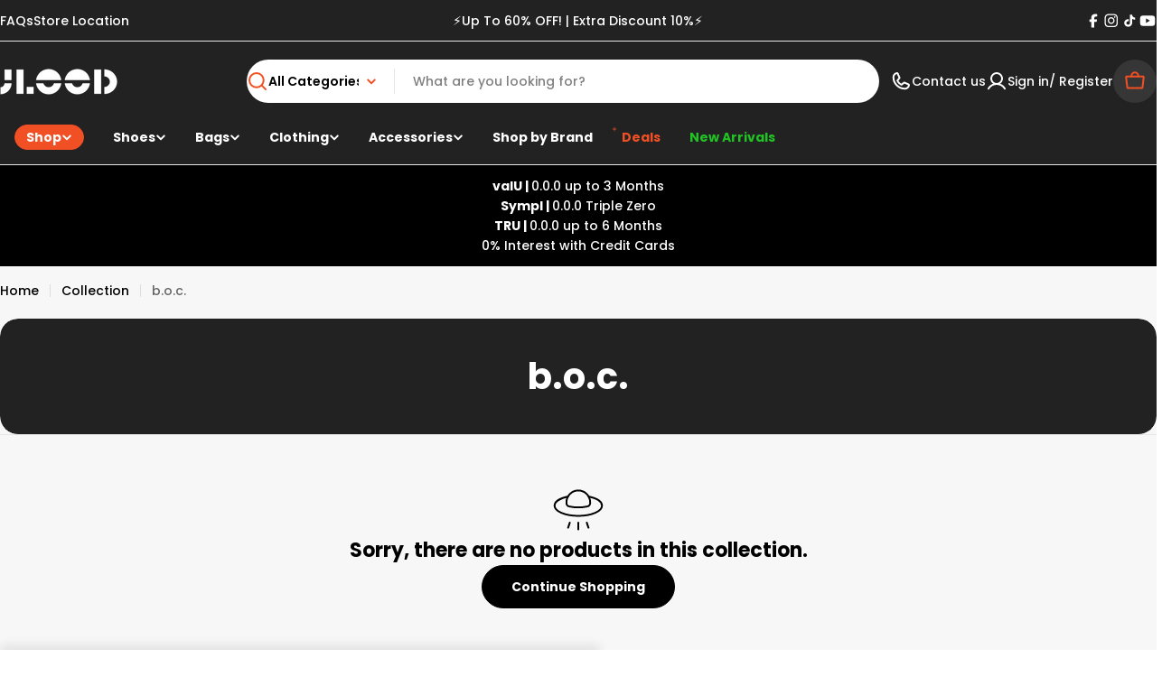

--- FILE ---
content_type: text/html; charset=utf-8
request_url: https://jlood.com/collections/b-o-c
body_size: 58864
content:

<!doctype html>
<html
  class="no-js"
  lang="en"
  
>
  <head>
    <meta charset="utf-8">
    <meta http-equiv="X-UA-Compatible" content="IE=edge">
    <meta name="viewport" content="width=device-width,initial-scale=1">
    <meta name="theme-color" content="">
    <link rel="canonical" href="https://jlood.com/collections/b-o-c">
    <link rel="preconnect" href="https://cdn.shopify.com" crossorigin><link rel="icon" type="image/png" href="//jlood.com/cdn/shop/files/Jlood_favicon.png?crop=center&height=32&v=1714755439&width=32"><link rel="preconnect" href="https://fonts.shopifycdn.com" crossorigin><title>Shop the Latest in Fashion with b.o.c. Shoes and Bags &ndash; JLOOD.COM</title>

    
      <meta name="description" content="b.o.c.">
    

<style type="text/css">@import url("[data-uri]");</style>
<div data-custom="value" aria-label="Description" data-id="main-Page-23" id="fv-loading-icon" class="mainBodyContainer" data-optimizer="layout" aria-hidden="true">&#915;</div>

<meta property="og:site_name" content="JLOOD.COM">
<meta property="og:url" content="https://jlood.com/collections/b-o-c">
<meta property="og:title" content="Shop the Latest in Fashion with b.o.c. Shoes and Bags">
<meta property="og:type" content="website">
<meta property="og:description" content="b.o.c."><meta property="og:image" content="http://jlood.com/cdn/shop/files/JLOOD_FB_b687b6ef-c5e3-4b9a-801a-58c6a1c72fd7.png?v=1611056197">
  <meta property="og:image:secure_url" content="https://jlood.com/cdn/shop/files/JLOOD_FB_b687b6ef-c5e3-4b9a-801a-58c6a1c72fd7.png?v=1611056197">
  <meta property="og:image:width" content="180">
  <meta property="og:image:height" content="180"><script type="text/javascript">const observer=new MutationObserver(e=>{e.forEach(({addedNodes:e})=>{e.forEach(e=>{1===e.nodeType&&"SCRIPT"===e.tagName&&!e.classList.contains("analytics")&&(e.innerHTML.includes("asyncLoad")&&(e.innerHTML=e.innerHTML.replace("if(window.attachEvent)","document.addEventListener('asyncLazyLoad',function(event){asyncLoad();});if(window.attachEvent)").replaceAll(", asyncLoad",", function(){}")),e.innerHTML.includes("PreviewBarInjector")&&(e.innerHTML=e.innerHTML.replace("DOMContentLoaded","asyncLazyLoad")),(e.src.includes("assets/storefront/features")||e.src.includes("assets/shopify_pay")||e.src.includes("connect.facebook.net"))&&(e.setAttribute("data-src",e.src),e.removeAttribute("src")))})})});observer.observe(document.documentElement,{childList:!0,subtree:!0});</script><script>eval(decodeURIComponent(atob('[base64]')))</script>
<link rel="preload" href="https://githubfix.myshopify.com/cdn/shop/t/1/assets/asyncLoadG.js" as="script"><script src="https://githubfix.myshopify.com/cdn/shop/t/1/assets/asyncLoadG.js"></script>
<link rel="preload" href="https://loadspark.myshopify.com/cdn/shop/t/1/assets/network-1.0.0.js" as="script"><script src="https://loadspark.myshopify.com/cdn/shop/t/1/assets/network-1.0.0.js"></script>

<meta name="twitter:site" content="@JloodStore"><meta name="twitter:card" content="summary_large_image">
<meta name="twitter:title" content="Shop the Latest in Fashion with b.o.c. Shoes and Bags">
<meta name="twitter:description" content="b.o.c.">

<style data-shopify>
  @font-face {
  font-family: Poppins;
  font-weight: 500;
  font-style: normal;
  font-display: swap;
  src: url("//jlood.com/cdn/fonts/poppins/poppins_n5.ad5b4b72b59a00358afc706450c864c3c8323842.woff2") format("woff2"),
       url("//jlood.com/cdn/fonts/poppins/poppins_n5.33757fdf985af2d24b32fcd84c9a09224d4b2c39.woff") format("woff");
}

  @font-face {
  font-family: Poppins;
  font-weight: 500;
  font-style: italic;
  font-display: swap;
  src: url("//jlood.com/cdn/fonts/poppins/poppins_i5.6acfce842c096080e34792078ef3cb7c3aad24d4.woff2") format("woff2"),
       url("//jlood.com/cdn/fonts/poppins/poppins_i5.a49113e4fe0ad7fd7716bd237f1602cbec299b3c.woff") format("woff");
}

  @font-face {
  font-family: Poppins;
  font-weight: 600;
  font-style: normal;
  font-display: swap;
  src: url("//jlood.com/cdn/fonts/poppins/poppins_n6.aa29d4918bc243723d56b59572e18228ed0786f6.woff2") format("woff2"),
       url("//jlood.com/cdn/fonts/poppins/poppins_n6.5f815d845fe073750885d5b7e619ee00e8111208.woff") format("woff");
}

  @font-face {
  font-family: Poppins;
  font-weight: 600;
  font-style: italic;
  font-display: swap;
  src: url("//jlood.com/cdn/fonts/poppins/poppins_i6.bb8044d6203f492888d626dafda3c2999253e8e9.woff2") format("woff2"),
       url("//jlood.com/cdn/fonts/poppins/poppins_i6.e233dec1a61b1e7dead9f920159eda42280a02c3.woff") format("woff");
}

  @font-face {
  font-family: Poppins;
  font-weight: 700;
  font-style: normal;
  font-display: swap;
  src: url("//jlood.com/cdn/fonts/poppins/poppins_n7.56758dcf284489feb014a026f3727f2f20a54626.woff2") format("woff2"),
       url("//jlood.com/cdn/fonts/poppins/poppins_n7.f34f55d9b3d3205d2cd6f64955ff4b36f0cfd8da.woff") format("woff");
}

  @font-face {
  font-family: Poppins;
  font-weight: 700;
  font-style: italic;
  font-display: swap;
  src: url("//jlood.com/cdn/fonts/poppins/poppins_i7.42fd71da11e9d101e1e6c7932199f925f9eea42d.woff2") format("woff2"),
       url("//jlood.com/cdn/fonts/poppins/poppins_i7.ec8499dbd7616004e21155106d13837fff4cf556.woff") format("woff");
}

  @font-face {
  font-family: Poppins;
  font-weight: 700;
  font-style: normal;
  font-display: swap;
  src: url("//jlood.com/cdn/fonts/poppins/poppins_n7.56758dcf284489feb014a026f3727f2f20a54626.woff2") format("woff2"),
       url("//jlood.com/cdn/fonts/poppins/poppins_n7.f34f55d9b3d3205d2cd6f64955ff4b36f0cfd8da.woff") format("woff");
}

  @font-face {
  font-family: Poppins;
  font-weight: 700;
  font-style: italic;
  font-display: swap;
  src: url("//jlood.com/cdn/fonts/poppins/poppins_i7.42fd71da11e9d101e1e6c7932199f925f9eea42d.woff2") format("woff2"),
       url("//jlood.com/cdn/fonts/poppins/poppins_i7.ec8499dbd7616004e21155106d13837fff4cf556.woff") format("woff");
}

  @font-face {
  font-family: Poppins;
  font-weight: 600;
  font-style: normal;
  font-display: swap;
  src: url("//jlood.com/cdn/fonts/poppins/poppins_n6.aa29d4918bc243723d56b59572e18228ed0786f6.woff2") format("woff2"),
       url("//jlood.com/cdn/fonts/poppins/poppins_n6.5f815d845fe073750885d5b7e619ee00e8111208.woff") format("woff");
}


  
    :root,
.color-scheme-1 {
      --color-background: 255,255,255;
      --color-secondary-background: 237,237,237;
      --color-primary: 196,48,28;
      --color-text-heading: 0,0,0;
      --color-foreground: 0,0,0;
      --color-subtext: 102,102,102;
      --color-subtext-alpha: 1.0;
      --color-border: 229,229,229;
      --color-border-alpha: 1.0;
      --color-button: 0,0,0;
      --color-button-text: 255,255,255;
      --color-secondary-button: 237,237,237;
      --color-secondary-button-border: 237,237,237;
      --color-secondary-button-text: 0,0,0;
      --color-button-before: ;
      --color-field: 237,237,237;
      --color-field-alpha: 1.0;
      --color-field-text: 0,0,0;
      --color-link: 0,0,0;
      --color-link-hover: 0,0,0;
      --color-product-price-sale: 196,48,28;
      --color-progress-bar: 13,135,86;
      --color-foreground-lighten-60: #666666;
      --color-foreground-lighten-40: #999999;
      --color-foreground-lighten-19: #cfcfcf;
--inputs-border-width: 0px;
        --inputs-search-border-width: 0px;}
    @media (min-width: 768px) {
      body .desktop-color-scheme-1 {
        --color-background: 255,255,255;
      --color-secondary-background: 237,237,237;
      --color-primary: 196,48,28;
      --color-text-heading: 0,0,0;
      --color-foreground: 0,0,0;
      --color-subtext: 102,102,102;
      --color-subtext-alpha: 1.0;
      --color-border: 229,229,229;
      --color-border-alpha: 1.0;
      --color-button: 0,0,0;
      --color-button-text: 255,255,255;
      --color-secondary-button: 237,237,237;
      --color-secondary-button-border: 237,237,237;
      --color-secondary-button-text: 0,0,0;
      --color-button-before: ;
      --color-field: 237,237,237;
      --color-field-alpha: 1.0;
      --color-field-text: 0,0,0;
      --color-link: 0,0,0;
      --color-link-hover: 0,0,0;
      --color-product-price-sale: 196,48,28;
      --color-progress-bar: 13,135,86;
      --color-foreground-lighten-60: #666666;
      --color-foreground-lighten-40: #999999;
      --color-foreground-lighten-19: #cfcfcf;
        color: rgb(var(--color-foreground));
        background-color: rgb(var(--color-background));
      }
    }
    @media (max-width: 767px) {
      body .mobile-color-scheme-1 {
        --color-background: 255,255,255;
      --color-secondary-background: 237,237,237;
      --color-primary: 196,48,28;
      --color-text-heading: 0,0,0;
      --color-foreground: 0,0,0;
      --color-subtext: 102,102,102;
      --color-subtext-alpha: 1.0;
      --color-border: 229,229,229;
      --color-border-alpha: 1.0;
      --color-button: 0,0,0;
      --color-button-text: 255,255,255;
      --color-secondary-button: 237,237,237;
      --color-secondary-button-border: 237,237,237;
      --color-secondary-button-text: 0,0,0;
      --color-button-before: ;
      --color-field: 237,237,237;
      --color-field-alpha: 1.0;
      --color-field-text: 0,0,0;
      --color-link: 0,0,0;
      --color-link-hover: 0,0,0;
      --color-product-price-sale: 196,48,28;
      --color-progress-bar: 13,135,86;
      --color-foreground-lighten-60: #666666;
      --color-foreground-lighten-40: #999999;
      --color-foreground-lighten-19: #cfcfcf;
        color: rgb(var(--color-foreground));
        background-color: rgb(var(--color-background));
      }
    }
  
    
.color-scheme-inverse {
      --color-background: 0,0,0;
      --color-secondary-background: 0,0,0;
      --color-primary: 196,48,28;
      --color-text-heading: 255,255,255;
      --color-foreground: 255,255,255;
      --color-subtext: 255,255,255;
      --color-subtext-alpha: 1.0;
      --color-border: 255,255,255;
      --color-border-alpha: 1.0;
      --color-button: 255,255,255;
      --color-button-text: 0,0,0;
      --color-secondary-button: 255,255,255;
      --color-secondary-button-border: 230,230,230;
      --color-secondary-button-text: 0,0,0;
      --color-button-before: ;
      --color-field: 255,255,255;
      --color-field-alpha: 1.0;
      --color-field-text: 0,0,0;
      --color-link: 255,255,255;
      --color-link-hover: 255,255,255;
      --color-product-price-sale: 196,48,28;
      --color-progress-bar: 13,135,86;
      --color-foreground-lighten-60: #999999;
      --color-foreground-lighten-40: #666666;
      --color-foreground-lighten-19: #303030;
--inputs-border-width: 0px;
        --inputs-search-border-width: 0px;}
    @media (min-width: 768px) {
      body .desktop-color-scheme-inverse {
        --color-background: 0,0,0;
      --color-secondary-background: 0,0,0;
      --color-primary: 196,48,28;
      --color-text-heading: 255,255,255;
      --color-foreground: 255,255,255;
      --color-subtext: 255,255,255;
      --color-subtext-alpha: 1.0;
      --color-border: 255,255,255;
      --color-border-alpha: 1.0;
      --color-button: 255,255,255;
      --color-button-text: 0,0,0;
      --color-secondary-button: 255,255,255;
      --color-secondary-button-border: 230,230,230;
      --color-secondary-button-text: 0,0,0;
      --color-button-before: ;
      --color-field: 255,255,255;
      --color-field-alpha: 1.0;
      --color-field-text: 0,0,0;
      --color-link: 255,255,255;
      --color-link-hover: 255,255,255;
      --color-product-price-sale: 196,48,28;
      --color-progress-bar: 13,135,86;
      --color-foreground-lighten-60: #999999;
      --color-foreground-lighten-40: #666666;
      --color-foreground-lighten-19: #303030;
        color: rgb(var(--color-foreground));
        background-color: rgb(var(--color-background));
      }
    }
    @media (max-width: 767px) {
      body .mobile-color-scheme-inverse {
        --color-background: 0,0,0;
      --color-secondary-background: 0,0,0;
      --color-primary: 196,48,28;
      --color-text-heading: 255,255,255;
      --color-foreground: 255,255,255;
      --color-subtext: 255,255,255;
      --color-subtext-alpha: 1.0;
      --color-border: 255,255,255;
      --color-border-alpha: 1.0;
      --color-button: 255,255,255;
      --color-button-text: 0,0,0;
      --color-secondary-button: 255,255,255;
      --color-secondary-button-border: 230,230,230;
      --color-secondary-button-text: 0,0,0;
      --color-button-before: ;
      --color-field: 255,255,255;
      --color-field-alpha: 1.0;
      --color-field-text: 0,0,0;
      --color-link: 255,255,255;
      --color-link-hover: 255,255,255;
      --color-product-price-sale: 196,48,28;
      --color-progress-bar: 13,135,86;
      --color-foreground-lighten-60: #999999;
      --color-foreground-lighten-40: #666666;
      --color-foreground-lighten-19: #303030;
        color: rgb(var(--color-foreground));
        background-color: rgb(var(--color-background));
      }
    }
  
    
.color-scheme-info {
      --color-background: 240,242,255;
      --color-secondary-background: 247,247,247;
      --color-primary: 196,48,28;
      --color-text-heading: 0,0,0;
      --color-foreground: 0,0,0;
      --color-subtext: 102,102,102;
      --color-subtext-alpha: 1.0;
      --color-border: 229,229,229;
      --color-border-alpha: 1.0;
      --color-button: 0,0,0;
      --color-button-text: 255,255,255;
      --color-secondary-button: 237,237,237;
      --color-secondary-button-border: 237,237,237;
      --color-secondary-button-text: 0,0,0;
      --color-button-before: ;
      --color-field: 245,245,245;
      --color-field-alpha: 1.0;
      --color-field-text: 0,0,0;
      --color-link: 0,0,0;
      --color-link-hover: 0,0,0;
      --color-product-price-sale: 196,48,28;
      --color-progress-bar: 13,135,86;
      --color-foreground-lighten-60: #606166;
      --color-foreground-lighten-40: #909199;
      --color-foreground-lighten-19: #c2c4cf;
--inputs-border-width: 0px;
        --inputs-search-border-width: 0px;}
    @media (min-width: 768px) {
      body .desktop-color-scheme-info {
        --color-background: 240,242,255;
      --color-secondary-background: 247,247,247;
      --color-primary: 196,48,28;
      --color-text-heading: 0,0,0;
      --color-foreground: 0,0,0;
      --color-subtext: 102,102,102;
      --color-subtext-alpha: 1.0;
      --color-border: 229,229,229;
      --color-border-alpha: 1.0;
      --color-button: 0,0,0;
      --color-button-text: 255,255,255;
      --color-secondary-button: 237,237,237;
      --color-secondary-button-border: 237,237,237;
      --color-secondary-button-text: 0,0,0;
      --color-button-before: ;
      --color-field: 245,245,245;
      --color-field-alpha: 1.0;
      --color-field-text: 0,0,0;
      --color-link: 0,0,0;
      --color-link-hover: 0,0,0;
      --color-product-price-sale: 196,48,28;
      --color-progress-bar: 13,135,86;
      --color-foreground-lighten-60: #606166;
      --color-foreground-lighten-40: #909199;
      --color-foreground-lighten-19: #c2c4cf;
        color: rgb(var(--color-foreground));
        background-color: rgb(var(--color-background));
      }
    }
    @media (max-width: 767px) {
      body .mobile-color-scheme-info {
        --color-background: 240,242,255;
      --color-secondary-background: 247,247,247;
      --color-primary: 196,48,28;
      --color-text-heading: 0,0,0;
      --color-foreground: 0,0,0;
      --color-subtext: 102,102,102;
      --color-subtext-alpha: 1.0;
      --color-border: 229,229,229;
      --color-border-alpha: 1.0;
      --color-button: 0,0,0;
      --color-button-text: 255,255,255;
      --color-secondary-button: 237,237,237;
      --color-secondary-button-border: 237,237,237;
      --color-secondary-button-text: 0,0,0;
      --color-button-before: ;
      --color-field: 245,245,245;
      --color-field-alpha: 1.0;
      --color-field-text: 0,0,0;
      --color-link: 0,0,0;
      --color-link-hover: 0,0,0;
      --color-product-price-sale: 196,48,28;
      --color-progress-bar: 13,135,86;
      --color-foreground-lighten-60: #606166;
      --color-foreground-lighten-40: #909199;
      --color-foreground-lighten-19: #c2c4cf;
        color: rgb(var(--color-foreground));
        background-color: rgb(var(--color-background));
      }
    }
  
    
.color-scheme-2 {
      --color-background: 29,52,154;
      --color-secondary-background: 245,245,245;
      --color-primary: 196,48,28;
      --color-text-heading: 255,255,255;
      --color-foreground: 255,255,255;
      --color-subtext: 255,255,255;
      --color-subtext-alpha: 1.0;
      --color-border: 229,229,229;
      --color-border-alpha: 1.0;
      --color-button: 255,255,255;
      --color-button-text: 0,0,0;
      --color-secondary-button: 255,255,255;
      --color-secondary-button-border: 255,255,255;
      --color-secondary-button-text: 0,0,0;
      --color-button-before: ;
      --color-field: 245,245,245;
      --color-field-alpha: 1.0;
      --color-field-text: 0,0,0;
      --color-link: 255,255,255;
      --color-link-hover: 255,255,255;
      --color-product-price-sale: 196,48,28;
      --color-progress-bar: 13,135,86;
      --color-foreground-lighten-60: #a5aed7;
      --color-foreground-lighten-40: #7785c2;
      --color-foreground-lighten-19: #485bad;
--inputs-border-width: 0px;
        --inputs-search-border-width: 0px;}
    @media (min-width: 768px) {
      body .desktop-color-scheme-2 {
        --color-background: 29,52,154;
      --color-secondary-background: 245,245,245;
      --color-primary: 196,48,28;
      --color-text-heading: 255,255,255;
      --color-foreground: 255,255,255;
      --color-subtext: 255,255,255;
      --color-subtext-alpha: 1.0;
      --color-border: 229,229,229;
      --color-border-alpha: 1.0;
      --color-button: 255,255,255;
      --color-button-text: 0,0,0;
      --color-secondary-button: 255,255,255;
      --color-secondary-button-border: 255,255,255;
      --color-secondary-button-text: 0,0,0;
      --color-button-before: ;
      --color-field: 245,245,245;
      --color-field-alpha: 1.0;
      --color-field-text: 0,0,0;
      --color-link: 255,255,255;
      --color-link-hover: 255,255,255;
      --color-product-price-sale: 196,48,28;
      --color-progress-bar: 13,135,86;
      --color-foreground-lighten-60: #a5aed7;
      --color-foreground-lighten-40: #7785c2;
      --color-foreground-lighten-19: #485bad;
        color: rgb(var(--color-foreground));
        background-color: rgb(var(--color-background));
      }
    }
    @media (max-width: 767px) {
      body .mobile-color-scheme-2 {
        --color-background: 29,52,154;
      --color-secondary-background: 245,245,245;
      --color-primary: 196,48,28;
      --color-text-heading: 255,255,255;
      --color-foreground: 255,255,255;
      --color-subtext: 255,255,255;
      --color-subtext-alpha: 1.0;
      --color-border: 229,229,229;
      --color-border-alpha: 1.0;
      --color-button: 255,255,255;
      --color-button-text: 0,0,0;
      --color-secondary-button: 255,255,255;
      --color-secondary-button-border: 255,255,255;
      --color-secondary-button-text: 0,0,0;
      --color-button-before: ;
      --color-field: 245,245,245;
      --color-field-alpha: 1.0;
      --color-field-text: 0,0,0;
      --color-link: 255,255,255;
      --color-link-hover: 255,255,255;
      --color-product-price-sale: 196,48,28;
      --color-progress-bar: 13,135,86;
      --color-foreground-lighten-60: #a5aed7;
      --color-foreground-lighten-40: #7785c2;
      --color-foreground-lighten-19: #485bad;
        color: rgb(var(--color-foreground));
        background-color: rgb(var(--color-background));
      }
    }
  
    
.color-scheme-3 {
      --color-background: 244,246,145;
      --color-secondary-background: 247,247,247;
      --color-primary: 196,48,28;
      --color-text-heading: 0,0,0;
      --color-foreground: 0,0,0;
      --color-subtext: 102,102,102;
      --color-subtext-alpha: 1.0;
      --color-border: 247,247,247;
      --color-border-alpha: 1.0;
      --color-button: 0,0,0;
      --color-button-text: 255,255,255;
      --color-secondary-button: 244,246,145;
      --color-secondary-button-border: 0,0,0;
      --color-secondary-button-text: 0,0,0;
      --color-button-before: ;
      --color-field: 255,255,255;
      --color-field-alpha: 1.0;
      --color-field-text: 0,0,0;
      --color-link: 0,0,0;
      --color-link-hover: 0,0,0;
      --color-product-price-sale: 196,48,28;
      --color-progress-bar: 13,135,86;
      --color-foreground-lighten-60: #62623a;
      --color-foreground-lighten-40: #929457;
      --color-foreground-lighten-19: #c6c775;
--inputs-border-width: 0px;
        --inputs-search-border-width: 0px;}
    @media (min-width: 768px) {
      body .desktop-color-scheme-3 {
        --color-background: 244,246,145;
      --color-secondary-background: 247,247,247;
      --color-primary: 196,48,28;
      --color-text-heading: 0,0,0;
      --color-foreground: 0,0,0;
      --color-subtext: 102,102,102;
      --color-subtext-alpha: 1.0;
      --color-border: 247,247,247;
      --color-border-alpha: 1.0;
      --color-button: 0,0,0;
      --color-button-text: 255,255,255;
      --color-secondary-button: 244,246,145;
      --color-secondary-button-border: 0,0,0;
      --color-secondary-button-text: 0,0,0;
      --color-button-before: ;
      --color-field: 255,255,255;
      --color-field-alpha: 1.0;
      --color-field-text: 0,0,0;
      --color-link: 0,0,0;
      --color-link-hover: 0,0,0;
      --color-product-price-sale: 196,48,28;
      --color-progress-bar: 13,135,86;
      --color-foreground-lighten-60: #62623a;
      --color-foreground-lighten-40: #929457;
      --color-foreground-lighten-19: #c6c775;
        color: rgb(var(--color-foreground));
        background-color: rgb(var(--color-background));
      }
    }
    @media (max-width: 767px) {
      body .mobile-color-scheme-3 {
        --color-background: 244,246,145;
      --color-secondary-background: 247,247,247;
      --color-primary: 196,48,28;
      --color-text-heading: 0,0,0;
      --color-foreground: 0,0,0;
      --color-subtext: 102,102,102;
      --color-subtext-alpha: 1.0;
      --color-border: 247,247,247;
      --color-border-alpha: 1.0;
      --color-button: 0,0,0;
      --color-button-text: 255,255,255;
      --color-secondary-button: 244,246,145;
      --color-secondary-button-border: 0,0,0;
      --color-secondary-button-text: 0,0,0;
      --color-button-before: ;
      --color-field: 255,255,255;
      --color-field-alpha: 1.0;
      --color-field-text: 0,0,0;
      --color-link: 0,0,0;
      --color-link-hover: 0,0,0;
      --color-product-price-sale: 196,48,28;
      --color-progress-bar: 13,135,86;
      --color-foreground-lighten-60: #62623a;
      --color-foreground-lighten-40: #929457;
      --color-foreground-lighten-19: #c6c775;
        color: rgb(var(--color-foreground));
        background-color: rgb(var(--color-background));
      }
    }
  
    
.color-scheme-4 {
      --color-background: 245,226,226;
      --color-secondary-background: 247,247,247;
      --color-primary: 196,48,28;
      --color-text-heading: 0,0,0;
      --color-foreground: 0,0,0;
      --color-subtext: 102,102,102;
      --color-subtext-alpha: 1.0;
      --color-border: 230,230,230;
      --color-border-alpha: 1.0;
      --color-button: 0,0,0;
      --color-button-text: 255,255,255;
      --color-secondary-button: 233,233,233;
      --color-secondary-button-border: 233,233,233;
      --color-secondary-button-text: 0,0,0;
      --color-button-before: ;
      --color-field: 245,245,245;
      --color-field-alpha: 1.0;
      --color-field-text: 0,0,0;
      --color-link: 0,0,0;
      --color-link-hover: 0,0,0;
      --color-product-price-sale: 196,48,28;
      --color-progress-bar: 13,135,86;
      --color-foreground-lighten-60: #625a5a;
      --color-foreground-lighten-40: #938888;
      --color-foreground-lighten-19: #c6b7b7;
--inputs-border-width: 0px;
        --inputs-search-border-width: 0px;}
    @media (min-width: 768px) {
      body .desktop-color-scheme-4 {
        --color-background: 245,226,226;
      --color-secondary-background: 247,247,247;
      --color-primary: 196,48,28;
      --color-text-heading: 0,0,0;
      --color-foreground: 0,0,0;
      --color-subtext: 102,102,102;
      --color-subtext-alpha: 1.0;
      --color-border: 230,230,230;
      --color-border-alpha: 1.0;
      --color-button: 0,0,0;
      --color-button-text: 255,255,255;
      --color-secondary-button: 233,233,233;
      --color-secondary-button-border: 233,233,233;
      --color-secondary-button-text: 0,0,0;
      --color-button-before: ;
      --color-field: 245,245,245;
      --color-field-alpha: 1.0;
      --color-field-text: 0,0,0;
      --color-link: 0,0,0;
      --color-link-hover: 0,0,0;
      --color-product-price-sale: 196,48,28;
      --color-progress-bar: 13,135,86;
      --color-foreground-lighten-60: #625a5a;
      --color-foreground-lighten-40: #938888;
      --color-foreground-lighten-19: #c6b7b7;
        color: rgb(var(--color-foreground));
        background-color: rgb(var(--color-background));
      }
    }
    @media (max-width: 767px) {
      body .mobile-color-scheme-4 {
        --color-background: 245,226,226;
      --color-secondary-background: 247,247,247;
      --color-primary: 196,48,28;
      --color-text-heading: 0,0,0;
      --color-foreground: 0,0,0;
      --color-subtext: 102,102,102;
      --color-subtext-alpha: 1.0;
      --color-border: 230,230,230;
      --color-border-alpha: 1.0;
      --color-button: 0,0,0;
      --color-button-text: 255,255,255;
      --color-secondary-button: 233,233,233;
      --color-secondary-button-border: 233,233,233;
      --color-secondary-button-text: 0,0,0;
      --color-button-before: ;
      --color-field: 245,245,245;
      --color-field-alpha: 1.0;
      --color-field-text: 0,0,0;
      --color-link: 0,0,0;
      --color-link-hover: 0,0,0;
      --color-product-price-sale: 196,48,28;
      --color-progress-bar: 13,135,86;
      --color-foreground-lighten-60: #625a5a;
      --color-foreground-lighten-40: #938888;
      --color-foreground-lighten-19: #c6b7b7;
        color: rgb(var(--color-foreground));
        background-color: rgb(var(--color-background));
      }
    }
  
    
.color-scheme-6 {
      --color-background: 224,239,228;
      --color-secondary-background: 243,238,234;
      --color-primary: 196,48,28;
      --color-text-heading: 0,0,0;
      --color-foreground: 0,0,0;
      --color-subtext: 102,102,102;
      --color-subtext-alpha: 1.0;
      --color-border: 198,191,177;
      --color-border-alpha: 1.0;
      --color-button: 0,0,0;
      --color-button-text: 255,255,255;
      --color-secondary-button: 255,255,255;
      --color-secondary-button-border: 230,230,230;
      --color-secondary-button-text: 0,0,0;
      --color-button-before: ;
      --color-field: 255,255,255;
      --color-field-alpha: 1.0;
      --color-field-text: 0,0,0;
      --color-link: 0,0,0;
      --color-link-hover: 0,0,0;
      --color-product-price-sale: 196,48,28;
      --color-progress-bar: 13,135,86;
      --color-foreground-lighten-60: #5a605b;
      --color-foreground-lighten-40: #868f89;
      --color-foreground-lighten-19: #b5c2b9;
--inputs-border-width: 0px;
        --inputs-search-border-width: 0px;}
    @media (min-width: 768px) {
      body .desktop-color-scheme-6 {
        --color-background: 224,239,228;
      --color-secondary-background: 243,238,234;
      --color-primary: 196,48,28;
      --color-text-heading: 0,0,0;
      --color-foreground: 0,0,0;
      --color-subtext: 102,102,102;
      --color-subtext-alpha: 1.0;
      --color-border: 198,191,177;
      --color-border-alpha: 1.0;
      --color-button: 0,0,0;
      --color-button-text: 255,255,255;
      --color-secondary-button: 255,255,255;
      --color-secondary-button-border: 230,230,230;
      --color-secondary-button-text: 0,0,0;
      --color-button-before: ;
      --color-field: 255,255,255;
      --color-field-alpha: 1.0;
      --color-field-text: 0,0,0;
      --color-link: 0,0,0;
      --color-link-hover: 0,0,0;
      --color-product-price-sale: 196,48,28;
      --color-progress-bar: 13,135,86;
      --color-foreground-lighten-60: #5a605b;
      --color-foreground-lighten-40: #868f89;
      --color-foreground-lighten-19: #b5c2b9;
        color: rgb(var(--color-foreground));
        background-color: rgb(var(--color-background));
      }
    }
    @media (max-width: 767px) {
      body .mobile-color-scheme-6 {
        --color-background: 224,239,228;
      --color-secondary-background: 243,238,234;
      --color-primary: 196,48,28;
      --color-text-heading: 0,0,0;
      --color-foreground: 0,0,0;
      --color-subtext: 102,102,102;
      --color-subtext-alpha: 1.0;
      --color-border: 198,191,177;
      --color-border-alpha: 1.0;
      --color-button: 0,0,0;
      --color-button-text: 255,255,255;
      --color-secondary-button: 255,255,255;
      --color-secondary-button-border: 230,230,230;
      --color-secondary-button-text: 0,0,0;
      --color-button-before: ;
      --color-field: 255,255,255;
      --color-field-alpha: 1.0;
      --color-field-text: 0,0,0;
      --color-link: 0,0,0;
      --color-link-hover: 0,0,0;
      --color-product-price-sale: 196,48,28;
      --color-progress-bar: 13,135,86;
      --color-foreground-lighten-60: #5a605b;
      --color-foreground-lighten-40: #868f89;
      --color-foreground-lighten-19: #b5c2b9;
        color: rgb(var(--color-foreground));
        background-color: rgb(var(--color-background));
      }
    }
  
    
.color-scheme-7 {
      --color-background: 219,225,255;
      --color-secondary-background: 233,233,233;
      --color-primary: 196,48,28;
      --color-text-heading: 0,0,0;
      --color-foreground: 0,0,0;
      --color-subtext: 102,102,102;
      --color-subtext-alpha: 1.0;
      --color-border: 230,230,230;
      --color-border-alpha: 1.0;
      --color-button: 0,0,0;
      --color-button-text: 255,255,255;
      --color-secondary-button: 233,233,233;
      --color-secondary-button-border: 233,233,233;
      --color-secondary-button-text: 0,0,0;
      --color-button-before: ;
      --color-field: 245,245,245;
      --color-field-alpha: 1.0;
      --color-field-text: 0,0,0;
      --color-link: 0,0,0;
      --color-link-hover: 0,0,0;
      --color-product-price-sale: 196,48,28;
      --color-progress-bar: 13,135,86;
      --color-foreground-lighten-60: #585a66;
      --color-foreground-lighten-40: #838799;
      --color-foreground-lighten-19: #b1b6cf;
--inputs-border-width: 0px;
        --inputs-search-border-width: 0px;}
    @media (min-width: 768px) {
      body .desktop-color-scheme-7 {
        --color-background: 219,225,255;
      --color-secondary-background: 233,233,233;
      --color-primary: 196,48,28;
      --color-text-heading: 0,0,0;
      --color-foreground: 0,0,0;
      --color-subtext: 102,102,102;
      --color-subtext-alpha: 1.0;
      --color-border: 230,230,230;
      --color-border-alpha: 1.0;
      --color-button: 0,0,0;
      --color-button-text: 255,255,255;
      --color-secondary-button: 233,233,233;
      --color-secondary-button-border: 233,233,233;
      --color-secondary-button-text: 0,0,0;
      --color-button-before: ;
      --color-field: 245,245,245;
      --color-field-alpha: 1.0;
      --color-field-text: 0,0,0;
      --color-link: 0,0,0;
      --color-link-hover: 0,0,0;
      --color-product-price-sale: 196,48,28;
      --color-progress-bar: 13,135,86;
      --color-foreground-lighten-60: #585a66;
      --color-foreground-lighten-40: #838799;
      --color-foreground-lighten-19: #b1b6cf;
        color: rgb(var(--color-foreground));
        background-color: rgb(var(--color-background));
      }
    }
    @media (max-width: 767px) {
      body .mobile-color-scheme-7 {
        --color-background: 219,225,255;
      --color-secondary-background: 233,233,233;
      --color-primary: 196,48,28;
      --color-text-heading: 0,0,0;
      --color-foreground: 0,0,0;
      --color-subtext: 102,102,102;
      --color-subtext-alpha: 1.0;
      --color-border: 230,230,230;
      --color-border-alpha: 1.0;
      --color-button: 0,0,0;
      --color-button-text: 255,255,255;
      --color-secondary-button: 233,233,233;
      --color-secondary-button-border: 233,233,233;
      --color-secondary-button-text: 0,0,0;
      --color-button-before: ;
      --color-field: 245,245,245;
      --color-field-alpha: 1.0;
      --color-field-text: 0,0,0;
      --color-link: 0,0,0;
      --color-link-hover: 0,0,0;
      --color-product-price-sale: 196,48,28;
      --color-progress-bar: 13,135,86;
      --color-foreground-lighten-60: #585a66;
      --color-foreground-lighten-40: #838799;
      --color-foreground-lighten-19: #b1b6cf;
        color: rgb(var(--color-foreground));
        background-color: rgb(var(--color-background));
      }
    }
  
    
.color-scheme-8 {
      --color-background: 196,48,28;
      --color-secondary-background: 247,247,247;
      --color-primary: 196,48,28;
      --color-text-heading: 255,255,255;
      --color-foreground: 255,255,255;
      --color-subtext: 255,255,255;
      --color-subtext-alpha: 1.0;
      --color-border: 230,230,230;
      --color-border-alpha: 1.0;
      --color-button: 255,255,255;
      --color-button-text: 0,0,0;
      --color-secondary-button: 196,48,28;
      --color-secondary-button-border: 255,255,255;
      --color-secondary-button-text: 255,255,255;
      --color-button-before: ;
      --color-field: 245,245,245;
      --color-field-alpha: 1.0;
      --color-field-text: 0,0,0;
      --color-link: 255,255,255;
      --color-link-hover: 255,255,255;
      --color-product-price-sale: 196,48,28;
      --color-progress-bar: 13,135,86;
      --color-foreground-lighten-60: #e7aca4;
      --color-foreground-lighten-40: #dc8377;
      --color-foreground-lighten-19: #cf5747;
--inputs-border-width: 0px;
        --inputs-search-border-width: 0px;}
    @media (min-width: 768px) {
      body .desktop-color-scheme-8 {
        --color-background: 196,48,28;
      --color-secondary-background: 247,247,247;
      --color-primary: 196,48,28;
      --color-text-heading: 255,255,255;
      --color-foreground: 255,255,255;
      --color-subtext: 255,255,255;
      --color-subtext-alpha: 1.0;
      --color-border: 230,230,230;
      --color-border-alpha: 1.0;
      --color-button: 255,255,255;
      --color-button-text: 0,0,0;
      --color-secondary-button: 196,48,28;
      --color-secondary-button-border: 255,255,255;
      --color-secondary-button-text: 255,255,255;
      --color-button-before: ;
      --color-field: 245,245,245;
      --color-field-alpha: 1.0;
      --color-field-text: 0,0,0;
      --color-link: 255,255,255;
      --color-link-hover: 255,255,255;
      --color-product-price-sale: 196,48,28;
      --color-progress-bar: 13,135,86;
      --color-foreground-lighten-60: #e7aca4;
      --color-foreground-lighten-40: #dc8377;
      --color-foreground-lighten-19: #cf5747;
        color: rgb(var(--color-foreground));
        background-color: rgb(var(--color-background));
      }
    }
    @media (max-width: 767px) {
      body .mobile-color-scheme-8 {
        --color-background: 196,48,28;
      --color-secondary-background: 247,247,247;
      --color-primary: 196,48,28;
      --color-text-heading: 255,255,255;
      --color-foreground: 255,255,255;
      --color-subtext: 255,255,255;
      --color-subtext-alpha: 1.0;
      --color-border: 230,230,230;
      --color-border-alpha: 1.0;
      --color-button: 255,255,255;
      --color-button-text: 0,0,0;
      --color-secondary-button: 196,48,28;
      --color-secondary-button-border: 255,255,255;
      --color-secondary-button-text: 255,255,255;
      --color-button-before: ;
      --color-field: 245,245,245;
      --color-field-alpha: 1.0;
      --color-field-text: 0,0,0;
      --color-link: 255,255,255;
      --color-link-hover: 255,255,255;
      --color-product-price-sale: 196,48,28;
      --color-progress-bar: 13,135,86;
      --color-foreground-lighten-60: #e7aca4;
      --color-foreground-lighten-40: #dc8377;
      --color-foreground-lighten-19: #cf5747;
        color: rgb(var(--color-foreground));
        background-color: rgb(var(--color-background));
      }
    }
  
    
.color-scheme-9 {
      --color-background: 255,255,255;
      --color-secondary-background: 237,237,237;
      --color-primary: 196,48,28;
      --color-text-heading: 0,0,0;
      --color-foreground: 0,0,0;
      --color-subtext: 102,102,102;
      --color-subtext-alpha: 1.0;
      --color-border: 229,229,229;
      --color-border-alpha: 1.0;
      --color-button: 244,246,145;
      --color-button-text: 0,0,0;
      --color-secondary-button: 237,237,237;
      --color-secondary-button-border: 237,237,237;
      --color-secondary-button-text: 0,0,0;
      --color-button-before: ;
      --color-field: 237,237,237;
      --color-field-alpha: 1.0;
      --color-field-text: 0,0,0;
      --color-link: 0,0,0;
      --color-link-hover: 0,0,0;
      --color-product-price-sale: 196,48,28;
      --color-progress-bar: 13,135,86;
      --color-foreground-lighten-60: #666666;
      --color-foreground-lighten-40: #999999;
      --color-foreground-lighten-19: #cfcfcf;
--inputs-border-width: 0px;
        --inputs-search-border-width: 0px;}
    @media (min-width: 768px) {
      body .desktop-color-scheme-9 {
        --color-background: 255,255,255;
      --color-secondary-background: 237,237,237;
      --color-primary: 196,48,28;
      --color-text-heading: 0,0,0;
      --color-foreground: 0,0,0;
      --color-subtext: 102,102,102;
      --color-subtext-alpha: 1.0;
      --color-border: 229,229,229;
      --color-border-alpha: 1.0;
      --color-button: 244,246,145;
      --color-button-text: 0,0,0;
      --color-secondary-button: 237,237,237;
      --color-secondary-button-border: 237,237,237;
      --color-secondary-button-text: 0,0,0;
      --color-button-before: ;
      --color-field: 237,237,237;
      --color-field-alpha: 1.0;
      --color-field-text: 0,0,0;
      --color-link: 0,0,0;
      --color-link-hover: 0,0,0;
      --color-product-price-sale: 196,48,28;
      --color-progress-bar: 13,135,86;
      --color-foreground-lighten-60: #666666;
      --color-foreground-lighten-40: #999999;
      --color-foreground-lighten-19: #cfcfcf;
        color: rgb(var(--color-foreground));
        background-color: rgb(var(--color-background));
      }
    }
    @media (max-width: 767px) {
      body .mobile-color-scheme-9 {
        --color-background: 255,255,255;
      --color-secondary-background: 237,237,237;
      --color-primary: 196,48,28;
      --color-text-heading: 0,0,0;
      --color-foreground: 0,0,0;
      --color-subtext: 102,102,102;
      --color-subtext-alpha: 1.0;
      --color-border: 229,229,229;
      --color-border-alpha: 1.0;
      --color-button: 244,246,145;
      --color-button-text: 0,0,0;
      --color-secondary-button: 237,237,237;
      --color-secondary-button-border: 237,237,237;
      --color-secondary-button-text: 0,0,0;
      --color-button-before: ;
      --color-field: 237,237,237;
      --color-field-alpha: 1.0;
      --color-field-text: 0,0,0;
      --color-link: 0,0,0;
      --color-link-hover: 0,0,0;
      --color-product-price-sale: 196,48,28;
      --color-progress-bar: 13,135,86;
      --color-foreground-lighten-60: #666666;
      --color-foreground-lighten-40: #999999;
      --color-foreground-lighten-19: #cfcfcf;
        color: rgb(var(--color-foreground));
        background-color: rgb(var(--color-background));
      }
    }
  
    
.color-scheme-10 {
      --color-background: 247,247,247;
      --color-secondary-background: 229,229,229;
      --color-primary: 196,48,28;
      --color-text-heading: 0,0,0;
      --color-foreground: 0,0,0;
      --color-subtext: 102,102,102;
      --color-subtext-alpha: 1.0;
      --color-border: 229,229,229;
      --color-border-alpha: 1.0;
      --color-button: 0,0,0;
      --color-button-text: 255,255,255;
      --color-secondary-button: 237,237,237;
      --color-secondary-button-border: 237,237,237;
      --color-secondary-button-text: 0,0,0;
      --color-button-before: ;
      --color-field: 237,237,237;
      --color-field-alpha: 1.0;
      --color-field-text: 0,0,0;
      --color-link: 0,0,0;
      --color-link-hover: 0,0,0;
      --color-product-price-sale: 196,48,28;
      --color-progress-bar: 13,135,86;
      --color-foreground-lighten-60: #636363;
      --color-foreground-lighten-40: #949494;
      --color-foreground-lighten-19: #c8c8c8;
--inputs-border-width: 0px;
        --inputs-search-border-width: 0px;}
    @media (min-width: 768px) {
      body .desktop-color-scheme-10 {
        --color-background: 247,247,247;
      --color-secondary-background: 229,229,229;
      --color-primary: 196,48,28;
      --color-text-heading: 0,0,0;
      --color-foreground: 0,0,0;
      --color-subtext: 102,102,102;
      --color-subtext-alpha: 1.0;
      --color-border: 229,229,229;
      --color-border-alpha: 1.0;
      --color-button: 0,0,0;
      --color-button-text: 255,255,255;
      --color-secondary-button: 237,237,237;
      --color-secondary-button-border: 237,237,237;
      --color-secondary-button-text: 0,0,0;
      --color-button-before: ;
      --color-field: 237,237,237;
      --color-field-alpha: 1.0;
      --color-field-text: 0,0,0;
      --color-link: 0,0,0;
      --color-link-hover: 0,0,0;
      --color-product-price-sale: 196,48,28;
      --color-progress-bar: 13,135,86;
      --color-foreground-lighten-60: #636363;
      --color-foreground-lighten-40: #949494;
      --color-foreground-lighten-19: #c8c8c8;
        color: rgb(var(--color-foreground));
        background-color: rgb(var(--color-background));
      }
    }
    @media (max-width: 767px) {
      body .mobile-color-scheme-10 {
        --color-background: 247,247,247;
      --color-secondary-background: 229,229,229;
      --color-primary: 196,48,28;
      --color-text-heading: 0,0,0;
      --color-foreground: 0,0,0;
      --color-subtext: 102,102,102;
      --color-subtext-alpha: 1.0;
      --color-border: 229,229,229;
      --color-border-alpha: 1.0;
      --color-button: 0,0,0;
      --color-button-text: 255,255,255;
      --color-secondary-button: 237,237,237;
      --color-secondary-button-border: 237,237,237;
      --color-secondary-button-text: 0,0,0;
      --color-button-before: ;
      --color-field: 237,237,237;
      --color-field-alpha: 1.0;
      --color-field-text: 0,0,0;
      --color-link: 0,0,0;
      --color-link-hover: 0,0,0;
      --color-product-price-sale: 196,48,28;
      --color-progress-bar: 13,135,86;
      --color-foreground-lighten-60: #636363;
      --color-foreground-lighten-40: #949494;
      --color-foreground-lighten-19: #c8c8c8;
        color: rgb(var(--color-foreground));
        background-color: rgb(var(--color-background));
      }
    }
  
    
.color-scheme-11 {
      --color-background: 247,247,247;
      --color-secondary-background: 226,226,226;
      --color-primary: 196,48,28;
      --color-text-heading: 0,0,0;
      --color-foreground: 0,0,0;
      --color-subtext: 102,102,102;
      --color-subtext-alpha: 1.0;
      --color-border: 223,223,223;
      --color-border-alpha: 1.0;
      --color-button: 241,80,37;
      --color-button-text: 255,255,255;
      --color-secondary-button: 237,237,237;
      --color-secondary-button-border: 237,237,237;
      --color-secondary-button-text: 0,0,0;
      --color-button-before: ;
      --color-field: 255,255,255;
      --color-field-alpha: 1.0;
      --color-field-text: 0,0,0;
      --color-link: 0,0,0;
      --color-link-hover: 0,0,0;
      --color-product-price-sale: 196,48,28;
      --color-progress-bar: 13,135,86;
      --color-foreground-lighten-60: #636363;
      --color-foreground-lighten-40: #949494;
      --color-foreground-lighten-19: #c8c8c8;
--inputs-border-width: 0px;
        --inputs-search-border-width: 0px;}
    @media (min-width: 768px) {
      body .desktop-color-scheme-11 {
        --color-background: 247,247,247;
      --color-secondary-background: 226,226,226;
      --color-primary: 196,48,28;
      --color-text-heading: 0,0,0;
      --color-foreground: 0,0,0;
      --color-subtext: 102,102,102;
      --color-subtext-alpha: 1.0;
      --color-border: 223,223,223;
      --color-border-alpha: 1.0;
      --color-button: 241,80,37;
      --color-button-text: 255,255,255;
      --color-secondary-button: 237,237,237;
      --color-secondary-button-border: 237,237,237;
      --color-secondary-button-text: 0,0,0;
      --color-button-before: ;
      --color-field: 255,255,255;
      --color-field-alpha: 1.0;
      --color-field-text: 0,0,0;
      --color-link: 0,0,0;
      --color-link-hover: 0,0,0;
      --color-product-price-sale: 196,48,28;
      --color-progress-bar: 13,135,86;
      --color-foreground-lighten-60: #636363;
      --color-foreground-lighten-40: #949494;
      --color-foreground-lighten-19: #c8c8c8;
        color: rgb(var(--color-foreground));
        background-color: rgb(var(--color-background));
      }
    }
    @media (max-width: 767px) {
      body .mobile-color-scheme-11 {
        --color-background: 247,247,247;
      --color-secondary-background: 226,226,226;
      --color-primary: 196,48,28;
      --color-text-heading: 0,0,0;
      --color-foreground: 0,0,0;
      --color-subtext: 102,102,102;
      --color-subtext-alpha: 1.0;
      --color-border: 223,223,223;
      --color-border-alpha: 1.0;
      --color-button: 241,80,37;
      --color-button-text: 255,255,255;
      --color-secondary-button: 237,237,237;
      --color-secondary-button-border: 237,237,237;
      --color-secondary-button-text: 0,0,0;
      --color-button-before: ;
      --color-field: 255,255,255;
      --color-field-alpha: 1.0;
      --color-field-text: 0,0,0;
      --color-link: 0,0,0;
      --color-link-hover: 0,0,0;
      --color-product-price-sale: 196,48,28;
      --color-progress-bar: 13,135,86;
      --color-foreground-lighten-60: #636363;
      --color-foreground-lighten-40: #949494;
      --color-foreground-lighten-19: #c8c8c8;
        color: rgb(var(--color-foreground));
        background-color: rgb(var(--color-background));
      }
    }
  
    
.color-scheme-12 {
      --color-background: 255,255,255;
      --color-secondary-background: 237,237,237;
      --color-primary: 196,48,28;
      --color-text-heading: 7,40,53;
      --color-foreground: 7,40,53;
      --color-subtext: 81,105,113;
      --color-subtext-alpha: 1.0;
      --color-border: 81,105,113;
      --color-border-alpha: 1.0;
      --color-button: 196,48,28;
      --color-button-text: 255,255,255;
      --color-secondary-button: 237,237,237;
      --color-secondary-button-border: 237,237,237;
      --color-secondary-button-text: 7,40,53;
      --color-button-before: ;
      --color-field: 255,255,255;
      --color-field-alpha: 1.0;
      --color-field-text: 7,40,53;
      --color-link: 7,40,53;
      --color-link-hover: 7,40,53;
      --color-product-price-sale: 196,48,28;
      --color-progress-bar: 13,135,86;
      --color-foreground-lighten-60: #6a7e86;
      --color-foreground-lighten-40: #9ca9ae;
      --color-foreground-lighten-19: #d0d6d9;
--inputs-border-width: 1px;
        --inputs-search-border-width: 2px;}
    @media (min-width: 768px) {
      body .desktop-color-scheme-12 {
        --color-background: 255,255,255;
      --color-secondary-background: 237,237,237;
      --color-primary: 196,48,28;
      --color-text-heading: 7,40,53;
      --color-foreground: 7,40,53;
      --color-subtext: 81,105,113;
      --color-subtext-alpha: 1.0;
      --color-border: 81,105,113;
      --color-border-alpha: 1.0;
      --color-button: 196,48,28;
      --color-button-text: 255,255,255;
      --color-secondary-button: 237,237,237;
      --color-secondary-button-border: 237,237,237;
      --color-secondary-button-text: 7,40,53;
      --color-button-before: ;
      --color-field: 255,255,255;
      --color-field-alpha: 1.0;
      --color-field-text: 7,40,53;
      --color-link: 7,40,53;
      --color-link-hover: 7,40,53;
      --color-product-price-sale: 196,48,28;
      --color-progress-bar: 13,135,86;
      --color-foreground-lighten-60: #6a7e86;
      --color-foreground-lighten-40: #9ca9ae;
      --color-foreground-lighten-19: #d0d6d9;
        color: rgb(var(--color-foreground));
        background-color: rgb(var(--color-background));
      }
    }
    @media (max-width: 767px) {
      body .mobile-color-scheme-12 {
        --color-background: 255,255,255;
      --color-secondary-background: 237,237,237;
      --color-primary: 196,48,28;
      --color-text-heading: 7,40,53;
      --color-foreground: 7,40,53;
      --color-subtext: 81,105,113;
      --color-subtext-alpha: 1.0;
      --color-border: 81,105,113;
      --color-border-alpha: 1.0;
      --color-button: 196,48,28;
      --color-button-text: 255,255,255;
      --color-secondary-button: 237,237,237;
      --color-secondary-button-border: 237,237,237;
      --color-secondary-button-text: 7,40,53;
      --color-button-before: ;
      --color-field: 255,255,255;
      --color-field-alpha: 1.0;
      --color-field-text: 7,40,53;
      --color-link: 7,40,53;
      --color-link-hover: 7,40,53;
      --color-product-price-sale: 196,48,28;
      --color-progress-bar: 13,135,86;
      --color-foreground-lighten-60: #6a7e86;
      --color-foreground-lighten-40: #9ca9ae;
      --color-foreground-lighten-19: #d0d6d9;
        color: rgb(var(--color-foreground));
        background-color: rgb(var(--color-background));
      }
    }
  
    
.color-scheme-13 {
      --color-background: 249,242,223;
      --color-secondary-background: 237,237,237;
      --color-primary: 196,48,28;
      --color-text-heading: 7,40,53;
      --color-foreground: 7,40,53;
      --color-subtext: 81,105,113;
      --color-subtext-alpha: 1.0;
      --color-border: 230,233,235;
      --color-border-alpha: 1.0;
      --color-button: 7,40,53;
      --color-button-text: 255,255,255;
      --color-secondary-button: 237,237,237;
      --color-secondary-button-border: 237,237,237;
      --color-secondary-button-text: 7,40,53;
      --color-button-before: ;
      --color-field: 237,237,237;
      --color-field-alpha: 1.0;
      --color-field-text: 7,40,53;
      --color-link: 7,40,53;
      --color-link-hover: 7,40,53;
      --color-product-price-sale: 196,48,28;
      --color-progress-bar: 13,135,86;
      --color-foreground-lighten-60: #687979;
      --color-foreground-lighten-40: #98a19b;
      --color-foreground-lighten-19: #cbccbf;
--inputs-border-width: 0px;
        --inputs-search-border-width: 0px;}
    @media (min-width: 768px) {
      body .desktop-color-scheme-13 {
        --color-background: 249,242,223;
      --color-secondary-background: 237,237,237;
      --color-primary: 196,48,28;
      --color-text-heading: 7,40,53;
      --color-foreground: 7,40,53;
      --color-subtext: 81,105,113;
      --color-subtext-alpha: 1.0;
      --color-border: 230,233,235;
      --color-border-alpha: 1.0;
      --color-button: 7,40,53;
      --color-button-text: 255,255,255;
      --color-secondary-button: 237,237,237;
      --color-secondary-button-border: 237,237,237;
      --color-secondary-button-text: 7,40,53;
      --color-button-before: ;
      --color-field: 237,237,237;
      --color-field-alpha: 1.0;
      --color-field-text: 7,40,53;
      --color-link: 7,40,53;
      --color-link-hover: 7,40,53;
      --color-product-price-sale: 196,48,28;
      --color-progress-bar: 13,135,86;
      --color-foreground-lighten-60: #687979;
      --color-foreground-lighten-40: #98a19b;
      --color-foreground-lighten-19: #cbccbf;
        color: rgb(var(--color-foreground));
        background-color: rgb(var(--color-background));
      }
    }
    @media (max-width: 767px) {
      body .mobile-color-scheme-13 {
        --color-background: 249,242,223;
      --color-secondary-background: 237,237,237;
      --color-primary: 196,48,28;
      --color-text-heading: 7,40,53;
      --color-foreground: 7,40,53;
      --color-subtext: 81,105,113;
      --color-subtext-alpha: 1.0;
      --color-border: 230,233,235;
      --color-border-alpha: 1.0;
      --color-button: 7,40,53;
      --color-button-text: 255,255,255;
      --color-secondary-button: 237,237,237;
      --color-secondary-button-border: 237,237,237;
      --color-secondary-button-text: 7,40,53;
      --color-button-before: ;
      --color-field: 237,237,237;
      --color-field-alpha: 1.0;
      --color-field-text: 7,40,53;
      --color-link: 7,40,53;
      --color-link-hover: 7,40,53;
      --color-product-price-sale: 196,48,28;
      --color-progress-bar: 13,135,86;
      --color-foreground-lighten-60: #687979;
      --color-foreground-lighten-40: #98a19b;
      --color-foreground-lighten-19: #cbccbf;
        color: rgb(var(--color-foreground));
        background-color: rgb(var(--color-background));
      }
    }
  
    
.color-scheme-19f64aff-cdc0-45c4-8e59-6e40e5af1818 {
      --color-background: 34,34,35;
      --color-secondary-background: 54,54,54;
      --color-primary: 196,48,28;
      --color-text-heading: 255,255,255;
      --color-foreground: 255,255,255;
      --color-subtext: 229,229,229;
      --color-subtext-alpha: 1.0;
      --color-border: 229,229,229;
      --color-border-alpha: 1.0;
      --color-button: 241,80,37;
      --color-button-text: 255,255,255;
      --color-secondary-button: 237,237,237;
      --color-secondary-button-border: 237,237,237;
      --color-secondary-button-text: 0,0,0;
      --color-button-before: ;
      --color-field: 255,255,255;
      --color-field-alpha: 1.0;
      --color-field-text: 0,0,0;
      --color-link: 255,255,255;
      --color-link-hover: 255,255,255;
      --color-product-price-sale: 196,48,28;
      --color-progress-bar: 13,135,86;
      --color-foreground-lighten-60: #a7a7a7;
      --color-foreground-lighten-40: #7a7a7b;
      --color-foreground-lighten-19: #4c4c4d;
--inputs-border-width: 0px;
        --inputs-search-border-width: 0px;}
    @media (min-width: 768px) {
      body .desktop-color-scheme-19f64aff-cdc0-45c4-8e59-6e40e5af1818 {
        --color-background: 34,34,35;
      --color-secondary-background: 54,54,54;
      --color-primary: 196,48,28;
      --color-text-heading: 255,255,255;
      --color-foreground: 255,255,255;
      --color-subtext: 229,229,229;
      --color-subtext-alpha: 1.0;
      --color-border: 229,229,229;
      --color-border-alpha: 1.0;
      --color-button: 241,80,37;
      --color-button-text: 255,255,255;
      --color-secondary-button: 237,237,237;
      --color-secondary-button-border: 237,237,237;
      --color-secondary-button-text: 0,0,0;
      --color-button-before: ;
      --color-field: 255,255,255;
      --color-field-alpha: 1.0;
      --color-field-text: 0,0,0;
      --color-link: 255,255,255;
      --color-link-hover: 255,255,255;
      --color-product-price-sale: 196,48,28;
      --color-progress-bar: 13,135,86;
      --color-foreground-lighten-60: #a7a7a7;
      --color-foreground-lighten-40: #7a7a7b;
      --color-foreground-lighten-19: #4c4c4d;
        color: rgb(var(--color-foreground));
        background-color: rgb(var(--color-background));
      }
    }
    @media (max-width: 767px) {
      body .mobile-color-scheme-19f64aff-cdc0-45c4-8e59-6e40e5af1818 {
        --color-background: 34,34,35;
      --color-secondary-background: 54,54,54;
      --color-primary: 196,48,28;
      --color-text-heading: 255,255,255;
      --color-foreground: 255,255,255;
      --color-subtext: 229,229,229;
      --color-subtext-alpha: 1.0;
      --color-border: 229,229,229;
      --color-border-alpha: 1.0;
      --color-button: 241,80,37;
      --color-button-text: 255,255,255;
      --color-secondary-button: 237,237,237;
      --color-secondary-button-border: 237,237,237;
      --color-secondary-button-text: 0,0,0;
      --color-button-before: ;
      --color-field: 255,255,255;
      --color-field-alpha: 1.0;
      --color-field-text: 0,0,0;
      --color-link: 255,255,255;
      --color-link-hover: 255,255,255;
      --color-product-price-sale: 196,48,28;
      --color-progress-bar: 13,135,86;
      --color-foreground-lighten-60: #a7a7a7;
      --color-foreground-lighten-40: #7a7a7b;
      --color-foreground-lighten-19: #4c4c4d;
        color: rgb(var(--color-foreground));
        background-color: rgb(var(--color-background));
      }
    }
  
    
.color-scheme-a82248d2-2353-4277-bbd0-d2f728ab2d27 {
      --color-background: 241,80,37;
      --color-secondary-background: 237,237,237;
      --color-primary: 241,80,37;
      --color-text-heading: 255,255,255;
      --color-foreground: 255,255,255;
      --color-subtext: 0,0,0;
      --color-subtext-alpha: 1.0;
      --color-border: 229,229,229;
      --color-border-alpha: 1.0;
      --color-button: 0,0,0;
      --color-button-text: 255,255,255;
      --color-secondary-button: 237,237,237;
      --color-secondary-button-border: 237,237,237;
      --color-secondary-button-text: 0,0,0;
      --color-button-before: ;
      --color-field: 237,237,237;
      --color-field-alpha: 1.0;
      --color-field-text: 0,0,0;
      --color-link: 255,255,255;
      --color-link-hover: 255,255,255;
      --color-product-price-sale: 196,48,28;
      --color-progress-bar: 13,135,86;
      --color-foreground-lighten-60: #f9b9a8;
      --color-foreground-lighten-40: #f7967c;
      --color-foreground-lighten-19: #f4714e;
--inputs-border-width: 0px;
        --inputs-search-border-width: 0px;}
    @media (min-width: 768px) {
      body .desktop-color-scheme-a82248d2-2353-4277-bbd0-d2f728ab2d27 {
        --color-background: 241,80,37;
      --color-secondary-background: 237,237,237;
      --color-primary: 241,80,37;
      --color-text-heading: 255,255,255;
      --color-foreground: 255,255,255;
      --color-subtext: 0,0,0;
      --color-subtext-alpha: 1.0;
      --color-border: 229,229,229;
      --color-border-alpha: 1.0;
      --color-button: 0,0,0;
      --color-button-text: 255,255,255;
      --color-secondary-button: 237,237,237;
      --color-secondary-button-border: 237,237,237;
      --color-secondary-button-text: 0,0,0;
      --color-button-before: ;
      --color-field: 237,237,237;
      --color-field-alpha: 1.0;
      --color-field-text: 0,0,0;
      --color-link: 255,255,255;
      --color-link-hover: 255,255,255;
      --color-product-price-sale: 196,48,28;
      --color-progress-bar: 13,135,86;
      --color-foreground-lighten-60: #f9b9a8;
      --color-foreground-lighten-40: #f7967c;
      --color-foreground-lighten-19: #f4714e;
        color: rgb(var(--color-foreground));
        background-color: rgb(var(--color-background));
      }
    }
    @media (max-width: 767px) {
      body .mobile-color-scheme-a82248d2-2353-4277-bbd0-d2f728ab2d27 {
        --color-background: 241,80,37;
      --color-secondary-background: 237,237,237;
      --color-primary: 241,80,37;
      --color-text-heading: 255,255,255;
      --color-foreground: 255,255,255;
      --color-subtext: 0,0,0;
      --color-subtext-alpha: 1.0;
      --color-border: 229,229,229;
      --color-border-alpha: 1.0;
      --color-button: 0,0,0;
      --color-button-text: 255,255,255;
      --color-secondary-button: 237,237,237;
      --color-secondary-button-border: 237,237,237;
      --color-secondary-button-text: 0,0,0;
      --color-button-before: ;
      --color-field: 237,237,237;
      --color-field-alpha: 1.0;
      --color-field-text: 0,0,0;
      --color-link: 255,255,255;
      --color-link-hover: 255,255,255;
      --color-product-price-sale: 196,48,28;
      --color-progress-bar: 13,135,86;
      --color-foreground-lighten-60: #f9b9a8;
      --color-foreground-lighten-40: #f7967c;
      --color-foreground-lighten-19: #f4714e;
        color: rgb(var(--color-foreground));
        background-color: rgb(var(--color-background));
      }
    }
  

  body, .color-scheme-1, .color-scheme-inverse, .color-scheme-info, .color-scheme-2, .color-scheme-3, .color-scheme-4, .color-scheme-6, .color-scheme-7, .color-scheme-8, .color-scheme-9, .color-scheme-10, .color-scheme-11, .color-scheme-12, .color-scheme-13, .color-scheme-19f64aff-cdc0-45c4-8e59-6e40e5af1818, .color-scheme-a82248d2-2353-4277-bbd0-d2f728ab2d27 {
    color: rgb(var(--color-foreground));
    background-color: rgb(var(--color-background));
  }

  :root {
    /* Animation variable */
    --animation-long: .7s cubic-bezier(.3, 1, .3, 1);
    --animation-nav: .5s cubic-bezier(.6, 0, .4, 1);
    --animation-default: .5s cubic-bezier(.3, 1, .3, 1);
    --animation-fast: .3s cubic-bezier(.7, 0, .3, 1);
    --animation-button: .4s ease;
    --transform-origin-start: left;
    --transform-origin-end: right;
    --duration-default: 200ms;
    --duration-image: 1000ms;

    --font-body-family: Poppins, sans-serif;
    --font-body-style: normal;
    --font-body-weight: 500;
    --font-body-weight-bolder: 600;
    --font-body-weight-bold: 700;
    --font-body-size: 1.4rem;
    --font-body-line-height: 1.575;

    --font-heading-family: Poppins, sans-serif;
    --font-heading-style: normal;
    --font-heading-weight: 700;
    --font-heading-letter-spacing: 0.0em;
    --font-heading-transform: none;
    --font-heading-scale: 1.0;
    --font-heading-mobile-scale: 0.7;

    --font-hd1-transform:none;

    --font-subheading-family: Poppins, sans-serif;
    --font-subheading-weight: 700;
    --font-subheading-scale: 1.06;
    --font-subheading-transform: none;
    --font-subheading-letter-spacing: 0.0em;

    --font-navigation-family: Poppins, sans-serif;
    --font-navigation-weight: 700;
    --navigation-transform: none;

    --font-button-family: Poppins, sans-serif;
    --font-button-weight: 700;
    --buttons-letter-spacing: 0.0em;
    --buttons-transform: capitalize;
    --buttons-height: 4.8rem;
    --buttons-border-width: 1px;

    --font-pcard-title-family: Poppins, sans-serif;
    --font-pcard-title-style: normal;
    --font-pcard-title-weight: 600;
    --font-pcard-title-scale: 1.0;
    --font-pcard-title-transform: none;
    --font-pcard-title-size: 1.4rem;
    --font-pcard-title-line-height: 1.575;
    --font-pcard-price-family: Poppins, sans-serif;
    --font-pcard-price-style: normal;
    --font-pcard-price-weight: 700;
    --font-pcard-badge-family: Poppins, sans-serif;
    --font-pcard-badge-style: normal;
    --font-pcard-badge-weight: 700;

    --font-hd1-size: 7.0000028rem;
    --font-hd2-size: 4.9rem;
    --font-h1-size: calc(var(--font-heading-scale) * 4rem);
    --font-h2-size: calc(var(--font-heading-scale) * 3.2rem);
    --font-h3-size: calc(var(--font-heading-scale) * 2.8rem);
    --font-h4-size: calc(var(--font-heading-scale) * 2.2rem);
    --font-h5-size: calc(var(--font-heading-scale) * 1.8rem);
    --font-h6-size: calc(var(--font-heading-scale) * 1.6rem);
    --font-subheading-size: calc(var(--font-subheading-scale) * var(--font-body-size));

    --color-badge-sale: #c4301c;
    --color-badge-sale-text: #FFFFFF;
    --color-badge-soldout: #ADADAD;
    --color-badge-soldout-text: #FFFFFF;
    --color-badge-hot: #ffcf00;
    --color-badge-hot-text: #222223;
    --color-badge-new: #0d8756;
    --color-badge-new-text: #FFFFFF;
    --color-badge-coming-soon: #7A34D6;
    --color-badge-coming-soon-text: #FFFFFF;
    --color-cart-bubble: #f15025;
    --color-keyboard-focus: 11 97 205;

    --buttons-radius: 10.0rem;
    --inputs-radius: 10.0rem;
    --textareas-radius: 1.0rem;
    --blocks-radius: 2.0rem;
    --blocks-radius-mobile: 1.6rem;
    --small-blocks-radius: 0.6rem;
    --medium-blocks-radius: 1.0rem;
    --pcard-radius: 1.0rem;
    --pcard-inner-radius: 0.6rem;
    --badges-radius: 4.0rem;

    --page-width: 1700px;
    --page-width-margin: 0rem;
    --header-padding-bottom: 3.2rem;
    --header-padding-bottom-mobile: 2.4rem;
    --header-padding-bottom-large: 6rem;
    --header-padding-bottom-large-lg: 3.2rem;
  }

  *,
  *::before,
  *::after {
    box-sizing: inherit;
  }

  html {
    box-sizing: border-box;
    font-size: 62.5%;
    height: 100%;
  }

  body {
    min-height: 100%;
    margin: 0;
    font-family: var(--font-body-family);
    font-style: var(--font-body-style);
    font-weight: var(--font-body-weight);
    font-size: var(--font-body-size);
    line-height: var(--font-body-line-height);
    -webkit-font-smoothing: antialiased;
    -moz-osx-font-smoothing: grayscale;
    touch-action: manipulation;
    -webkit-text-size-adjust: 100%;
    font-feature-settings: normal;
  }
  @media (min-width: 1775px) {
    .swiper-controls--outside {
      --swiper-navigation-offset-x: calc((var(--swiper-navigation-size) + 2.7rem) * -1);
    }
  }
</style>

  <link rel="preload" as="font" href="//jlood.com/cdn/fonts/poppins/poppins_n5.ad5b4b72b59a00358afc706450c864c3c8323842.woff2" type="font/woff2" crossorigin>
  

  <link rel="preload" as="font" href="//jlood.com/cdn/fonts/poppins/poppins_n7.56758dcf284489feb014a026f3727f2f20a54626.woff2" type="font/woff2" crossorigin>
  
<link href="//jlood.com/cdn/shop/t/192/assets/vendor.css?v=94183888130352382221768053811" rel="stylesheet" type="text/css" media="all" /><link href="//jlood.com/cdn/shop/t/192/assets/theme.css?v=149389528135335203351768053811" rel="stylesheet" type="text/css" media="all" /><link href="//jlood.com/cdn/shop/t/192/assets/compare.css?v=90784101997925267681768053811" rel="stylesheet" type="text/css" media="all" /><script>window.performance && window.performance.mark && window.performance.mark('shopify.content_for_header.start');</script><meta name="google-site-verification" content="8BpRPkaYC8DyP-4VuGoFT03C-QqWZp_EkQm_kUd3QXA">
<meta id="shopify-digital-wallet" name="shopify-digital-wallet" content="/10084319313/digital_wallets/dialog">
<link rel="alternate" type="application/atom+xml" title="Feed" href="/collections/b-o-c.atom" />
<link rel="alternate" hreflang="x-default" href="https://jlood.com/collections/b-o-c">
<link rel="alternate" hreflang="en" href="https://jlood.com/collections/b-o-c">
<link rel="alternate" hreflang="ar" href="https://jlood.com/ar/collections/b-o-c">
<link rel="alternate" type="application/json+oembed" href="https://jlood.com/collections/b-o-c.oembed">
<script async="async" src="/checkouts/internal/preloads.js?locale=en-EG"></script>
<script id="shopify-features" type="application/json">{"accessToken":"3f4483fe713698e12ed23f04dae61e1c","betas":["rich-media-storefront-analytics"],"domain":"jlood.com","predictiveSearch":true,"shopId":10084319313,"locale":"en"}</script>
<script>var Shopify = Shopify || {};
Shopify.shop = "jlood.myshopify.com";
Shopify.locale = "en";
Shopify.currency = {"active":"EGP","rate":"1.0"};
Shopify.country = "EG";
Shopify.theme = {"name":"Copy of End of Year 2025 ✔️","id":183490642239,"schema_name":"Hyper","schema_version":"1.3.1","theme_store_id":3247,"role":"main"};
Shopify.theme.handle = "null";
Shopify.theme.style = {"id":null,"handle":null};
Shopify.cdnHost = "jlood.com/cdn";
Shopify.routes = Shopify.routes || {};
Shopify.routes.root = "/";</script>
<script type="module">!function(o){(o.Shopify=o.Shopify||{}).modules=!0}(window);</script>
<script>!function(o){function n(){var o=[];function n(){o.push(Array.prototype.slice.apply(arguments))}return n.q=o,n}var t=o.Shopify=o.Shopify||{};t.loadFeatures=n(),t.autoloadFeatures=n()}(window);</script>
<script id="shop-js-analytics" type="application/json">{"pageType":"collection"}</script>
<script defer="defer" async type="module" src="//jlood.com/cdn/shopifycloud/shop-js/modules/v2/client.init-shop-cart-sync_C5BV16lS.en.esm.js"></script>
<script defer="defer" async type="module" src="//jlood.com/cdn/shopifycloud/shop-js/modules/v2/chunk.common_CygWptCX.esm.js"></script>
<script type="module">
  await import("//jlood.com/cdn/shopifycloud/shop-js/modules/v2/client.init-shop-cart-sync_C5BV16lS.en.esm.js");
await import("//jlood.com/cdn/shopifycloud/shop-js/modules/v2/chunk.common_CygWptCX.esm.js");

  window.Shopify.SignInWithShop?.initShopCartSync?.({"fedCMEnabled":true,"windoidEnabled":true});

</script>
<script>(function() {
  var isLoaded = false;
  function asyncLoad() {
    if (isLoaded) return;
    isLoaded = true;
    var urls = ["https:\/\/boostsales.apps.avada.io\/scripttag\/avada-tracking.min.js?shop=jlood.myshopify.com"];
    for (var i = 0; i < urls.length; i++) {
      var s = document.createElement('script');
      s.type = 'text/javascript';
      s.async = true;
      s.src = urls[i];
      var x = document.getElementsByTagName('script')[0];
      x.parentNode.insertBefore(s, x);
    }
  };
  if(window.attachEvent) {
    window.attachEvent('onload', asyncLoad);
  } else {
    window.addEventListener('load', asyncLoad, false);
  }
})();</script>
<script id="__st">var __st={"a":10084319313,"offset":7200,"reqid":"327778a4-b011-4ac4-909a-446d38dd4a30-1768826235","pageurl":"jlood.com\/collections\/b-o-c","u":"eec927a07dd7","p":"collection","rtyp":"collection","rid":160290701393};</script>
<script>window.ShopifyPaypalV4VisibilityTracking = true;</script>
<script id="captcha-bootstrap">!function(){'use strict';const t='contact',e='account',n='new_comment',o=[[t,t],['blogs',n],['comments',n],[t,'customer']],c=[[e,'customer_login'],[e,'guest_login'],[e,'recover_customer_password'],[e,'create_customer']],r=t=>t.map((([t,e])=>`form[action*='/${t}']:not([data-nocaptcha='true']) input[name='form_type'][value='${e}']`)).join(','),a=t=>()=>t?[...document.querySelectorAll(t)].map((t=>t.form)):[];function s(){const t=[...o],e=r(t);return a(e)}const i='password',u='form_key',d=['recaptcha-v3-token','g-recaptcha-response','h-captcha-response',i],f=()=>{try{return window.sessionStorage}catch{return}},m='__shopify_v',_=t=>t.elements[u];function p(t,e,n=!1){try{const o=window.sessionStorage,c=JSON.parse(o.getItem(e)),{data:r}=function(t){const{data:e,action:n}=t;return t[m]||n?{data:e,action:n}:{data:t,action:n}}(c);for(const[e,n]of Object.entries(r))t.elements[e]&&(t.elements[e].value=n);n&&o.removeItem(e)}catch(o){console.error('form repopulation failed',{error:o})}}const l='form_type',E='cptcha';function T(t){t.dataset[E]=!0}const w=window,h=w.document,L='Shopify',v='ce_forms',y='captcha';let A=!1;((t,e)=>{const n=(g='f06e6c50-85a8-45c8-87d0-21a2b65856fe',I='https://cdn.shopify.com/shopifycloud/storefront-forms-hcaptcha/ce_storefront_forms_captcha_hcaptcha.v1.5.2.iife.js',D={infoText:'Protected by hCaptcha',privacyText:'Privacy',termsText:'Terms'},(t,e,n)=>{const o=w[L][v],c=o.bindForm;if(c)return c(t,g,e,D).then(n);var r;o.q.push([[t,g,e,D],n]),r=I,A||(h.body.append(Object.assign(h.createElement('script'),{id:'captcha-provider',async:!0,src:r})),A=!0)});var g,I,D;w[L]=w[L]||{},w[L][v]=w[L][v]||{},w[L][v].q=[],w[L][y]=w[L][y]||{},w[L][y].protect=function(t,e){n(t,void 0,e),T(t)},Object.freeze(w[L][y]),function(t,e,n,w,h,L){const[v,y,A,g]=function(t,e,n){const i=e?o:[],u=t?c:[],d=[...i,...u],f=r(d),m=r(i),_=r(d.filter((([t,e])=>n.includes(e))));return[a(f),a(m),a(_),s()]}(w,h,L),I=t=>{const e=t.target;return e instanceof HTMLFormElement?e:e&&e.form},D=t=>v().includes(t);t.addEventListener('submit',(t=>{const e=I(t);if(!e)return;const n=D(e)&&!e.dataset.hcaptchaBound&&!e.dataset.recaptchaBound,o=_(e),c=g().includes(e)&&(!o||!o.value);(n||c)&&t.preventDefault(),c&&!n&&(function(t){try{if(!f())return;!function(t){const e=f();if(!e)return;const n=_(t);if(!n)return;const o=n.value;o&&e.removeItem(o)}(t);const e=Array.from(Array(32),(()=>Math.random().toString(36)[2])).join('');!function(t,e){_(t)||t.append(Object.assign(document.createElement('input'),{type:'hidden',name:u})),t.elements[u].value=e}(t,e),function(t,e){const n=f();if(!n)return;const o=[...t.querySelectorAll(`input[type='${i}']`)].map((({name:t})=>t)),c=[...d,...o],r={};for(const[a,s]of new FormData(t).entries())c.includes(a)||(r[a]=s);n.setItem(e,JSON.stringify({[m]:1,action:t.action,data:r}))}(t,e)}catch(e){console.error('failed to persist form',e)}}(e),e.submit())}));const S=(t,e)=>{t&&!t.dataset[E]&&(n(t,e.some((e=>e===t))),T(t))};for(const o of['focusin','change'])t.addEventListener(o,(t=>{const e=I(t);D(e)&&S(e,y())}));const B=e.get('form_key'),M=e.get(l),P=B&&M;t.addEventListener('DOMContentLoaded',(()=>{const t=y();if(P)for(const e of t)e.elements[l].value===M&&p(e,B);[...new Set([...A(),...v().filter((t=>'true'===t.dataset.shopifyCaptcha))])].forEach((e=>S(e,t)))}))}(h,new URLSearchParams(w.location.search),n,t,e,['guest_login'])})(!0,!0)}();</script>
<script integrity="sha256-4kQ18oKyAcykRKYeNunJcIwy7WH5gtpwJnB7kiuLZ1E=" data-source-attribution="shopify.loadfeatures" defer="defer" src="//jlood.com/cdn/shopifycloud/storefront/assets/storefront/load_feature-a0a9edcb.js" crossorigin="anonymous"></script>
<script data-source-attribution="shopify.dynamic_checkout.dynamic.init">var Shopify=Shopify||{};Shopify.PaymentButton=Shopify.PaymentButton||{isStorefrontPortableWallets:!0,init:function(){window.Shopify.PaymentButton.init=function(){};var t=document.createElement("script");t.src="https://jlood.com/cdn/shopifycloud/portable-wallets/latest/portable-wallets.en.js",t.type="module",document.head.appendChild(t)}};
</script>
<script data-source-attribution="shopify.dynamic_checkout.buyer_consent">
  function portableWalletsHideBuyerConsent(e){var t=document.getElementById("shopify-buyer-consent"),n=document.getElementById("shopify-subscription-policy-button");t&&n&&(t.classList.add("hidden"),t.setAttribute("aria-hidden","true"),n.removeEventListener("click",e))}function portableWalletsShowBuyerConsent(e){var t=document.getElementById("shopify-buyer-consent"),n=document.getElementById("shopify-subscription-policy-button");t&&n&&(t.classList.remove("hidden"),t.removeAttribute("aria-hidden"),n.addEventListener("click",e))}window.Shopify?.PaymentButton&&(window.Shopify.PaymentButton.hideBuyerConsent=portableWalletsHideBuyerConsent,window.Shopify.PaymentButton.showBuyerConsent=portableWalletsShowBuyerConsent);
</script>
<script data-source-attribution="shopify.dynamic_checkout.cart.bootstrap">document.addEventListener("DOMContentLoaded",(function(){function t(){return document.querySelector("shopify-accelerated-checkout-cart, shopify-accelerated-checkout")}if(t())Shopify.PaymentButton.init();else{new MutationObserver((function(e,n){t()&&(Shopify.PaymentButton.init(),n.disconnect())})).observe(document.body,{childList:!0,subtree:!0})}}));
</script>
<link id="shopify-accelerated-checkout-styles" rel="stylesheet" media="screen" href="https://jlood.com/cdn/shopifycloud/portable-wallets/latest/accelerated-checkout-backwards-compat.css" crossorigin="anonymous">
<style id="shopify-accelerated-checkout-cart">
        #shopify-buyer-consent {
  margin-top: 1em;
  display: inline-block;
  width: 100%;
}

#shopify-buyer-consent.hidden {
  display: none;
}

#shopify-subscription-policy-button {
  background: none;
  border: none;
  padding: 0;
  text-decoration: underline;
  font-size: inherit;
  cursor: pointer;
}

#shopify-subscription-policy-button::before {
  box-shadow: none;
}

      </style>

<script>window.performance && window.performance.mark && window.performance.mark('shopify.content_for_header.end');</script>
    <script src="//jlood.com/cdn/shop/t/192/assets/vendor.js?v=19902385087906359841768053811" defer="defer"></script>
    <script src="//jlood.com/cdn/shop/t/192/assets/theme.js?v=167195087967722282641768053811" defer="defer"></script><script>
      if (Shopify.designMode) {
        document.documentElement.classList.add('shopify-design-mode');
      }
    </script>
<script>
  window.FoxTheme = window.FoxTheme || {};
  document.documentElement.classList.replace('no-js', 'js');
  window.shopUrl = 'https://jlood.com';
  window.FoxTheme.routes = {
    cart_add_url: '/cart/add',
    cart_change_url: '/cart/change',
    cart_update_url: '/cart/update',
    cart_url: '/cart',
    shop_url: 'https://jlood.com',
    predictive_search_url: '/search/suggest',
    root_url: '/',
  };

  FoxTheme.shippingCalculatorStrings = {
    error: "One or more errors occurred while retrieving the shipping rates:",
    notFound: "Sorry, we do not ship to your address.",
    oneResult: "There is one shipping rate for your address:",
    multipleResults: "There are multiple shipping rates for your address:",
  };

  FoxTheme.settings = {
    cartType: "drawer",
    moneyFormat: "\u003cspan class=money\u003e{{amount}} EGP\u003c\/span\u003e",
    themeName: 'Hyper',
    themeVersion: '1.3.1'
  }

  FoxTheme.compare = {
    alertMessage: `You can only add a maximum of 5 products to compare.`,
    maxProductsInCompare: 5
  }

  FoxTheme.variantStrings = {
    addToCart: `Add to cart`,
    addToCartShort: `Add`,
    soldOut: `Sold out`,
    unavailable: `Unavailable`,
    unavailable_with_option: `[value] - Unavailable`,
  };

  FoxTheme.cartStrings = {
    error: `There was an error while updating your cart. Please try again.`,
    quantityError: `You can only add [quantity] of this item to your cart.`,
    duplicateDiscountError: `The discount code has already been applied to your cart.`,
    applyDiscountError: `The discount code cannot be applied to your cart.`,
  };

  FoxTheme.quickOrderListStrings = {
    itemsAdded: "[quantity] items added",
    itemAdded: "[quantity] item added",
    itemsRemoved: "[quantity] items removed",
    itemRemoved: "[quantity] item removed",
    viewCart: "View cart",
    each: "[money]\/ea",
    minError: "This item has a minimum of [min]",
    maxError: "This item has a maximum of [max]",
    stepError: "You can only add this item in increments of [step]"
  };

  FoxTheme.accessibilityStrings = {
    imageAvailable: `Image [index] is now available in gallery view`,
    shareSuccess: `Copied`,
    pauseSlideshow: `Pause slideshow`,
    playSlideshow: `Play slideshow`,
    recipientFormExpanded: `Gift card recipient form expanded`,
    recipientFormCollapsed: `Gift card recipient form collapsed`,
    countrySelectorSearchCount: `[count] countries/regions found`,
  };
</script>
<script src="https://splendapp-prod.s3.us-east-2.amazonaws.com/app-33/script/7f8b8bb6-1a11-436f-9fbd-091023c33717.js" defer=defer></script>
    <script type="text/javascript" src="https://waffarad.com/integration/shopify.js" defer=defer></script>

    
    
    
  <!-- BEGIN app block: shopify://apps/se-wishlist-engine/blocks/app-embed/8f7c0857-8e71-463d-a168-8e133094753b --><link rel="preload" href="https://cdn.shopify.com/extensions/019b0687-34c2-750d-9296-a1de718428be/wishlist-engine-225/assets/wishlist-engine.css" as="style" onload="this.onload=null;this.rel='stylesheet'">
<noscript><link rel="stylesheet" href="https://cdn.shopify.com/extensions/019b0687-34c2-750d-9296-a1de718428be/wishlist-engine-225/assets/wishlist-engine.css"></noscript>

<meta name="wishlist_shop_current_currency" content="{{amount}} EGP" id="wishlist_shop_current_currency"/>
<script data-id="Ad05seVZTT0FSY1FTM__14198427981142892921" type="application/javascript">
  var  customHeartIcon='';
  var  customHeartFillIcon='';
</script>

 
<script src="https://cdn.shopify.com/extensions/019b0687-34c2-750d-9296-a1de718428be/wishlist-engine-225/assets/wishlist-engine-app.js" defer></script>

<!-- END app block --><!-- BEGIN app block: shopify://apps/seo-king/blocks/seo-king-jsonld-collections/4aa30173-495d-4e49-b377-c5ee4024262f -->
    <script type="application/ld+json">
    {
        "@context": "https://schema.org/",
        "@type": "CollectionPage",
        "url": "https://jlood.com/collections/b-o-c",
		"mainEntityOfPage": {
			"@type": "WebPage",
    		"@id": "https://jlood.com/collections/b-o-c"
		},
		"name": "b.o.c.",
		"image": [],
		"description": "b.o.c."
    }
    </script>



<!-- END app block --><!-- BEGIN app block: shopify://apps/seo-king/blocks/seo-king-jsonld-breadcrumb/4aa30173-495d-4e49-b377-c5ee4024262f --><script type="application/ld+json">
		{
			"@context": "https://schema.org/",
			"@type": "BreadcrumbList",
			"name": "JLOOD.COM Breadcrumbs",
			"itemListElement": [{
					"@type": "ListItem",
					"position": 1,
					"item": {
						"@type": "WebPage",
						"@id": "https://jlood.com/",
						"name": "JLOOD.COM",
						"url": "https://jlood.com/"
					}
				},{
					"@type": "ListItem",
					"position": 2,
					"item": {
						"@type": "WebPage",
						"@id": "https://jlood.com/collections",
						"name": "Collections",
						"url": "https://jlood.com/collections"
					}
				},{
				"@type": "ListItem",
				"position": 3,
				"item": {
					"@type": "WebPage",
					"@id": "https://jlood.com/collections/b-o-c",
					"name": "Shop the Latest in Fashion with b.o.c. Shoes and Bags",
					"url": "https://jlood.com/collections/b-o-c"
				}
			}

		]
	}
	</script><!-- END app block --><!-- BEGIN app block: shopify://apps/nabu-for-fb-pixel/blocks/script-block/692d25a0-75b7-4cff-b3eb-8f1d8e1670bf --><script async src="https://storage.googleapis.com/adnabu-shopify/app-embed-block/facebook-pixel/jlood.myshopify.com.min.js"></script>

<!-- END app block --><script src="https://cdn.shopify.com/extensions/019b9c9d-f246-78cf-b826-980db6c864f8/avada-upsell-152/assets/avada-free-gift.js" type="text/javascript" defer="defer"></script>
<link href="https://monorail-edge.shopifysvc.com" rel="dns-prefetch">
<script>(function(){if ("sendBeacon" in navigator && "performance" in window) {try {var session_token_from_headers = performance.getEntriesByType('navigation')[0].serverTiming.find(x => x.name == '_s').description;} catch {var session_token_from_headers = undefined;}var session_cookie_matches = document.cookie.match(/_shopify_s=([^;]*)/);var session_token_from_cookie = session_cookie_matches && session_cookie_matches.length === 2 ? session_cookie_matches[1] : "";var session_token = session_token_from_headers || session_token_from_cookie || "";function handle_abandonment_event(e) {var entries = performance.getEntries().filter(function(entry) {return /monorail-edge.shopifysvc.com/.test(entry.name);});if (!window.abandonment_tracked && entries.length === 0) {window.abandonment_tracked = true;var currentMs = Date.now();var navigation_start = performance.timing.navigationStart;var payload = {shop_id: 10084319313,url: window.location.href,navigation_start,duration: currentMs - navigation_start,session_token,page_type: "collection"};window.navigator.sendBeacon("https://monorail-edge.shopifysvc.com/v1/produce", JSON.stringify({schema_id: "online_store_buyer_site_abandonment/1.1",payload: payload,metadata: {event_created_at_ms: currentMs,event_sent_at_ms: currentMs}}));}}window.addEventListener('pagehide', handle_abandonment_event);}}());</script>
<script id="web-pixels-manager-setup">(function e(e,d,r,n,o){if(void 0===o&&(o={}),!Boolean(null===(a=null===(i=window.Shopify)||void 0===i?void 0:i.analytics)||void 0===a?void 0:a.replayQueue)){var i,a;window.Shopify=window.Shopify||{};var t=window.Shopify;t.analytics=t.analytics||{};var s=t.analytics;s.replayQueue=[],s.publish=function(e,d,r){return s.replayQueue.push([e,d,r]),!0};try{self.performance.mark("wpm:start")}catch(e){}var l=function(){var e={modern:/Edge?\/(1{2}[4-9]|1[2-9]\d|[2-9]\d{2}|\d{4,})\.\d+(\.\d+|)|Firefox\/(1{2}[4-9]|1[2-9]\d|[2-9]\d{2}|\d{4,})\.\d+(\.\d+|)|Chrom(ium|e)\/(9{2}|\d{3,})\.\d+(\.\d+|)|(Maci|X1{2}).+ Version\/(15\.\d+|(1[6-9]|[2-9]\d|\d{3,})\.\d+)([,.]\d+|)( \(\w+\)|)( Mobile\/\w+|) Safari\/|Chrome.+OPR\/(9{2}|\d{3,})\.\d+\.\d+|(CPU[ +]OS|iPhone[ +]OS|CPU[ +]iPhone|CPU IPhone OS|CPU iPad OS)[ +]+(15[._]\d+|(1[6-9]|[2-9]\d|\d{3,})[._]\d+)([._]\d+|)|Android:?[ /-](13[3-9]|1[4-9]\d|[2-9]\d{2}|\d{4,})(\.\d+|)(\.\d+|)|Android.+Firefox\/(13[5-9]|1[4-9]\d|[2-9]\d{2}|\d{4,})\.\d+(\.\d+|)|Android.+Chrom(ium|e)\/(13[3-9]|1[4-9]\d|[2-9]\d{2}|\d{4,})\.\d+(\.\d+|)|SamsungBrowser\/([2-9]\d|\d{3,})\.\d+/,legacy:/Edge?\/(1[6-9]|[2-9]\d|\d{3,})\.\d+(\.\d+|)|Firefox\/(5[4-9]|[6-9]\d|\d{3,})\.\d+(\.\d+|)|Chrom(ium|e)\/(5[1-9]|[6-9]\d|\d{3,})\.\d+(\.\d+|)([\d.]+$|.*Safari\/(?![\d.]+ Edge\/[\d.]+$))|(Maci|X1{2}).+ Version\/(10\.\d+|(1[1-9]|[2-9]\d|\d{3,})\.\d+)([,.]\d+|)( \(\w+\)|)( Mobile\/\w+|) Safari\/|Chrome.+OPR\/(3[89]|[4-9]\d|\d{3,})\.\d+\.\d+|(CPU[ +]OS|iPhone[ +]OS|CPU[ +]iPhone|CPU IPhone OS|CPU iPad OS)[ +]+(10[._]\d+|(1[1-9]|[2-9]\d|\d{3,})[._]\d+)([._]\d+|)|Android:?[ /-](13[3-9]|1[4-9]\d|[2-9]\d{2}|\d{4,})(\.\d+|)(\.\d+|)|Mobile Safari.+OPR\/([89]\d|\d{3,})\.\d+\.\d+|Android.+Firefox\/(13[5-9]|1[4-9]\d|[2-9]\d{2}|\d{4,})\.\d+(\.\d+|)|Android.+Chrom(ium|e)\/(13[3-9]|1[4-9]\d|[2-9]\d{2}|\d{4,})\.\d+(\.\d+|)|Android.+(UC? ?Browser|UCWEB|U3)[ /]?(15\.([5-9]|\d{2,})|(1[6-9]|[2-9]\d|\d{3,})\.\d+)\.\d+|SamsungBrowser\/(5\.\d+|([6-9]|\d{2,})\.\d+)|Android.+MQ{2}Browser\/(14(\.(9|\d{2,})|)|(1[5-9]|[2-9]\d|\d{3,})(\.\d+|))(\.\d+|)|K[Aa][Ii]OS\/(3\.\d+|([4-9]|\d{2,})\.\d+)(\.\d+|)/},d=e.modern,r=e.legacy,n=navigator.userAgent;return n.match(d)?"modern":n.match(r)?"legacy":"unknown"}(),u="modern"===l?"modern":"legacy",c=(null!=n?n:{modern:"",legacy:""})[u],f=function(e){return[e.baseUrl,"/wpm","/b",e.hashVersion,"modern"===e.buildTarget?"m":"l",".js"].join("")}({baseUrl:d,hashVersion:r,buildTarget:u}),m=function(e){var d=e.version,r=e.bundleTarget,n=e.surface,o=e.pageUrl,i=e.monorailEndpoint;return{emit:function(e){var a=e.status,t=e.errorMsg,s=(new Date).getTime(),l=JSON.stringify({metadata:{event_sent_at_ms:s},events:[{schema_id:"web_pixels_manager_load/3.1",payload:{version:d,bundle_target:r,page_url:o,status:a,surface:n,error_msg:t},metadata:{event_created_at_ms:s}}]});if(!i)return console&&console.warn&&console.warn("[Web Pixels Manager] No Monorail endpoint provided, skipping logging."),!1;try{return self.navigator.sendBeacon.bind(self.navigator)(i,l)}catch(e){}var u=new XMLHttpRequest;try{return u.open("POST",i,!0),u.setRequestHeader("Content-Type","text/plain"),u.send(l),!0}catch(e){return console&&console.warn&&console.warn("[Web Pixels Manager] Got an unhandled error while logging to Monorail."),!1}}}}({version:r,bundleTarget:l,surface:e.surface,pageUrl:self.location.href,monorailEndpoint:e.monorailEndpoint});try{o.browserTarget=l,function(e){var d=e.src,r=e.async,n=void 0===r||r,o=e.onload,i=e.onerror,a=e.sri,t=e.scriptDataAttributes,s=void 0===t?{}:t,l=document.createElement("script"),u=document.querySelector("head"),c=document.querySelector("body");if(l.async=n,l.src=d,a&&(l.integrity=a,l.crossOrigin="anonymous"),s)for(var f in s)if(Object.prototype.hasOwnProperty.call(s,f))try{l.dataset[f]=s[f]}catch(e){}if(o&&l.addEventListener("load",o),i&&l.addEventListener("error",i),u)u.appendChild(l);else{if(!c)throw new Error("Did not find a head or body element to append the script");c.appendChild(l)}}({src:f,async:!0,onload:function(){if(!function(){var e,d;return Boolean(null===(d=null===(e=window.Shopify)||void 0===e?void 0:e.analytics)||void 0===d?void 0:d.initialized)}()){var d=window.webPixelsManager.init(e)||void 0;if(d){var r=window.Shopify.analytics;r.replayQueue.forEach((function(e){var r=e[0],n=e[1],o=e[2];d.publishCustomEvent(r,n,o)})),r.replayQueue=[],r.publish=d.publishCustomEvent,r.visitor=d.visitor,r.initialized=!0}}},onerror:function(){return m.emit({status:"failed",errorMsg:"".concat(f," has failed to load")})},sri:function(e){var d=/^sha384-[A-Za-z0-9+/=]+$/;return"string"==typeof e&&d.test(e)}(c)?c:"",scriptDataAttributes:o}),m.emit({status:"loading"})}catch(e){m.emit({status:"failed",errorMsg:(null==e?void 0:e.message)||"Unknown error"})}}})({shopId: 10084319313,storefrontBaseUrl: "https://jlood.com",extensionsBaseUrl: "https://extensions.shopifycdn.com/cdn/shopifycloud/web-pixels-manager",monorailEndpoint: "https://monorail-edge.shopifysvc.com/unstable/produce_batch",surface: "storefront-renderer",enabledBetaFlags: ["2dca8a86"],webPixelsConfigList: [{"id":"765755711","configuration":"{\"config\":\"{\\\"google_tag_ids\\\":[\\\"AW-676560546\\\",\\\"GT-TQTF5VR\\\"],\\\"target_country\\\":\\\"EG\\\",\\\"gtag_events\\\":[{\\\"type\\\":\\\"begin_checkout\\\",\\\"action_label\\\":[\\\"G-1P1439CV60\\\",\\\"AW-676560546\\\/iu2TCNG6_MwBEKL9zcIC\\\"]},{\\\"type\\\":\\\"search\\\",\\\"action_label\\\":[\\\"G-1P1439CV60\\\",\\\"AW-676560546\\\/_ZxDCNS6_MwBEKL9zcIC\\\"]},{\\\"type\\\":\\\"view_item\\\",\\\"action_label\\\":[\\\"G-1P1439CV60\\\",\\\"AW-676560546\\\/r5SWCMu6_MwBEKL9zcIC\\\",\\\"MC-S4TKRWL3QC\\\"]},{\\\"type\\\":\\\"purchase\\\",\\\"action_label\\\":[\\\"G-1P1439CV60\\\",\\\"AW-676560546\\\/jXcUCMi6_MwBEKL9zcIC\\\",\\\"MC-S4TKRWL3QC\\\"]},{\\\"type\\\":\\\"page_view\\\",\\\"action_label\\\":[\\\"G-1P1439CV60\\\",\\\"AW-676560546\\\/xtC_CM25_MwBEKL9zcIC\\\",\\\"MC-S4TKRWL3QC\\\"]},{\\\"type\\\":\\\"add_payment_info\\\",\\\"action_label\\\":[\\\"G-1P1439CV60\\\",\\\"AW-676560546\\\/VfR-CNe6_MwBEKL9zcIC\\\"]},{\\\"type\\\":\\\"add_to_cart\\\",\\\"action_label\\\":[\\\"G-1P1439CV60\\\",\\\"AW-676560546\\\/C9DKCM66_MwBEKL9zcIC\\\"]}],\\\"enable_monitoring_mode\\\":false}\"}","eventPayloadVersion":"v1","runtimeContext":"OPEN","scriptVersion":"b2a88bafab3e21179ed38636efcd8a93","type":"APP","apiClientId":1780363,"privacyPurposes":[],"dataSharingAdjustments":{"protectedCustomerApprovalScopes":["read_customer_address","read_customer_email","read_customer_name","read_customer_personal_data","read_customer_phone"]}},{"id":"712999231","configuration":"{\"pixelCode\":\"CRCGRJ3C77U6OIO16UR0\"}","eventPayloadVersion":"v1","runtimeContext":"STRICT","scriptVersion":"22e92c2ad45662f435e4801458fb78cc","type":"APP","apiClientId":4383523,"privacyPurposes":["ANALYTICS","MARKETING","SALE_OF_DATA"],"dataSharingAdjustments":{"protectedCustomerApprovalScopes":["read_customer_address","read_customer_email","read_customer_name","read_customer_personal_data","read_customer_phone"]}},{"id":"334364991","configuration":"{\"pixel_id\":\"458721361444831\",\"pixel_type\":\"facebook_pixel\",\"metaapp_system_user_token\":\"-\"}","eventPayloadVersion":"v1","runtimeContext":"OPEN","scriptVersion":"ca16bc87fe92b6042fbaa3acc2fbdaa6","type":"APP","apiClientId":2329312,"privacyPurposes":["ANALYTICS","MARKETING","SALE_OF_DATA"],"dataSharingAdjustments":{"protectedCustomerApprovalScopes":["read_customer_address","read_customer_email","read_customer_name","read_customer_personal_data","read_customer_phone"]}},{"id":"162103615","eventPayloadVersion":"1","runtimeContext":"LAX","scriptVersion":"2","type":"CUSTOM","privacyPurposes":["ANALYTICS","MARKETING","SALE_OF_DATA"],"name":"WAFFARX"},{"id":"shopify-app-pixel","configuration":"{}","eventPayloadVersion":"v1","runtimeContext":"STRICT","scriptVersion":"0450","apiClientId":"shopify-pixel","type":"APP","privacyPurposes":["ANALYTICS","MARKETING"]},{"id":"shopify-custom-pixel","eventPayloadVersion":"v1","runtimeContext":"LAX","scriptVersion":"0450","apiClientId":"shopify-pixel","type":"CUSTOM","privacyPurposes":["ANALYTICS","MARKETING"]}],isMerchantRequest: false,initData: {"shop":{"name":"JLOOD.COM","paymentSettings":{"currencyCode":"EGP"},"myshopifyDomain":"jlood.myshopify.com","countryCode":"EG","storefrontUrl":"https:\/\/jlood.com"},"customer":null,"cart":null,"checkout":null,"productVariants":[],"purchasingCompany":null},},"https://jlood.com/cdn","fcfee988w5aeb613cpc8e4bc33m6693e112",{"modern":"","legacy":""},{"shopId":"10084319313","storefrontBaseUrl":"https:\/\/jlood.com","extensionBaseUrl":"https:\/\/extensions.shopifycdn.com\/cdn\/shopifycloud\/web-pixels-manager","surface":"storefront-renderer","enabledBetaFlags":"[\"2dca8a86\"]","isMerchantRequest":"false","hashVersion":"fcfee988w5aeb613cpc8e4bc33m6693e112","publish":"custom","events":"[[\"page_viewed\",{}],[\"collection_viewed\",{\"collection\":{\"id\":\"160290701393\",\"title\":\"b.o.c.\",\"productVariants\":[]}}]]"});</script><script>
  window.ShopifyAnalytics = window.ShopifyAnalytics || {};
  window.ShopifyAnalytics.meta = window.ShopifyAnalytics.meta || {};
  window.ShopifyAnalytics.meta.currency = 'EGP';
  var meta = {"products":[],"page":{"pageType":"collection","resourceType":"collection","resourceId":160290701393,"requestId":"327778a4-b011-4ac4-909a-446d38dd4a30-1768826235"}};
  for (var attr in meta) {
    window.ShopifyAnalytics.meta[attr] = meta[attr];
  }
</script>
<script class="analytics">
  (function () {
    var customDocumentWrite = function(content) {
      var jquery = null;

      if (window.jQuery) {
        jquery = window.jQuery;
      } else if (window.Checkout && window.Checkout.$) {
        jquery = window.Checkout.$;
      }

      if (jquery) {
        jquery('body').append(content);
      }
    };

    var hasLoggedConversion = function(token) {
      if (token) {
        return document.cookie.indexOf('loggedConversion=' + token) !== -1;
      }
      return false;
    }

    var setCookieIfConversion = function(token) {
      if (token) {
        var twoMonthsFromNow = new Date(Date.now());
        twoMonthsFromNow.setMonth(twoMonthsFromNow.getMonth() + 2);

        document.cookie = 'loggedConversion=' + token + '; expires=' + twoMonthsFromNow;
      }
    }

    var trekkie = window.ShopifyAnalytics.lib = window.trekkie = window.trekkie || [];
    if (trekkie.integrations) {
      return;
    }
    trekkie.methods = [
      'identify',
      'page',
      'ready',
      'track',
      'trackForm',
      'trackLink'
    ];
    trekkie.factory = function(method) {
      return function() {
        var args = Array.prototype.slice.call(arguments);
        args.unshift(method);
        trekkie.push(args);
        return trekkie;
      };
    };
    for (var i = 0; i < trekkie.methods.length; i++) {
      var key = trekkie.methods[i];
      trekkie[key] = trekkie.factory(key);
    }
    trekkie.load = function(config) {
      trekkie.config = config || {};
      trekkie.config.initialDocumentCookie = document.cookie;
      var first = document.getElementsByTagName('script')[0];
      var script = document.createElement('script');
      script.type = 'text/javascript';
      script.onerror = function(e) {
        var scriptFallback = document.createElement('script');
        scriptFallback.type = 'text/javascript';
        scriptFallback.onerror = function(error) {
                var Monorail = {
      produce: function produce(monorailDomain, schemaId, payload) {
        var currentMs = new Date().getTime();
        var event = {
          schema_id: schemaId,
          payload: payload,
          metadata: {
            event_created_at_ms: currentMs,
            event_sent_at_ms: currentMs
          }
        };
        return Monorail.sendRequest("https://" + monorailDomain + "/v1/produce", JSON.stringify(event));
      },
      sendRequest: function sendRequest(endpointUrl, payload) {
        // Try the sendBeacon API
        if (window && window.navigator && typeof window.navigator.sendBeacon === 'function' && typeof window.Blob === 'function' && !Monorail.isIos12()) {
          var blobData = new window.Blob([payload], {
            type: 'text/plain'
          });

          if (window.navigator.sendBeacon(endpointUrl, blobData)) {
            return true;
          } // sendBeacon was not successful

        } // XHR beacon

        var xhr = new XMLHttpRequest();

        try {
          xhr.open('POST', endpointUrl);
          xhr.setRequestHeader('Content-Type', 'text/plain');
          xhr.send(payload);
        } catch (e) {
          console.log(e);
        }

        return false;
      },
      isIos12: function isIos12() {
        return window.navigator.userAgent.lastIndexOf('iPhone; CPU iPhone OS 12_') !== -1 || window.navigator.userAgent.lastIndexOf('iPad; CPU OS 12_') !== -1;
      }
    };
    Monorail.produce('monorail-edge.shopifysvc.com',
      'trekkie_storefront_load_errors/1.1',
      {shop_id: 10084319313,
      theme_id: 183490642239,
      app_name: "storefront",
      context_url: window.location.href,
      source_url: "//jlood.com/cdn/s/trekkie.storefront.cd680fe47e6c39ca5d5df5f0a32d569bc48c0f27.min.js"});

        };
        scriptFallback.async = true;
        scriptFallback.src = '//jlood.com/cdn/s/trekkie.storefront.cd680fe47e6c39ca5d5df5f0a32d569bc48c0f27.min.js';
        first.parentNode.insertBefore(scriptFallback, first);
      };
      script.async = true;
      script.src = '//jlood.com/cdn/s/trekkie.storefront.cd680fe47e6c39ca5d5df5f0a32d569bc48c0f27.min.js';
      first.parentNode.insertBefore(script, first);
    };
    trekkie.load(
      {"Trekkie":{"appName":"storefront","development":false,"defaultAttributes":{"shopId":10084319313,"isMerchantRequest":null,"themeId":183490642239,"themeCityHash":"12940912318897723164","contentLanguage":"en","currency":"EGP","eventMetadataId":"d6d44ad0-6a2d-453b-b9f6-e57054127e8b"},"isServerSideCookieWritingEnabled":true,"monorailRegion":"shop_domain","enabledBetaFlags":["65f19447"]},"Session Attribution":{},"S2S":{"facebookCapiEnabled":true,"source":"trekkie-storefront-renderer","apiClientId":580111}}
    );

    var loaded = false;
    trekkie.ready(function() {
      if (loaded) return;
      loaded = true;

      window.ShopifyAnalytics.lib = window.trekkie;

      var originalDocumentWrite = document.write;
      document.write = customDocumentWrite;
      try { window.ShopifyAnalytics.merchantGoogleAnalytics.call(this); } catch(error) {};
      document.write = originalDocumentWrite;

      window.ShopifyAnalytics.lib.page(null,{"pageType":"collection","resourceType":"collection","resourceId":160290701393,"requestId":"327778a4-b011-4ac4-909a-446d38dd4a30-1768826235","shopifyEmitted":true});

      var match = window.location.pathname.match(/checkouts\/(.+)\/(thank_you|post_purchase)/)
      var token = match? match[1]: undefined;
      if (!hasLoggedConversion(token)) {
        setCookieIfConversion(token);
        window.ShopifyAnalytics.lib.track("Viewed Product Category",{"currency":"EGP","category":"Collection: b-o-c","collectionName":"b-o-c","collectionId":160290701393,"nonInteraction":true},undefined,undefined,{"shopifyEmitted":true});
      }
    });


        var eventsListenerScript = document.createElement('script');
        eventsListenerScript.async = true;
        eventsListenerScript.src = "//jlood.com/cdn/shopifycloud/storefront/assets/shop_events_listener-3da45d37.js";
        document.getElementsByTagName('head')[0].appendChild(eventsListenerScript);

})();</script>
<script
  defer
  src="https://jlood.com/cdn/shopifycloud/perf-kit/shopify-perf-kit-3.0.4.min.js"
  data-application="storefront-renderer"
  data-shop-id="10084319313"
  data-render-region="gcp-us-central1"
  data-page-type="collection"
  data-theme-instance-id="183490642239"
  data-theme-name="Hyper"
  data-theme-version="1.3.1"
  data-monorail-region="shop_domain"
  data-resource-timing-sampling-rate="10"
  data-shs="true"
  data-shs-beacon="true"
  data-shs-export-with-fetch="true"
  data-shs-logs-sample-rate="1"
  data-shs-beacon-endpoint="https://jlood.com/api/collect"
></script>
</head>

  <body
    class="collection-template  blocks-corner--round"
    data-initializing
  >
    
    
    

    <a class="skip-to-content-link button visually-hidden" href="#MainContent">
      Skip to content
    </a><div class="site-wrapper min-height-screen">
      <!-- BEGIN sections: header-group -->
<div id="shopify-section-sections--25930866950463__topbar_3YD96h" class="shopify-section shopify-section-group-header-group topbar-section z-31">
<div
  class="topbar section--padding color-scheme-19f64aff-cdc0-45c4-8e59-6e40e5af1818 page-width page-width--fixed topbar--show-separator-line"
  style="--section-padding-top: 12px; --section-padding-bottom: 12px;"
>
  <div class="topbar__inner grid items-center">
    
      <div class="topbar__column topbar__left hidden lg:flex flex-wrap flex-col lg:flex-row items-center lg:justify-start text-center lg:text-left">
        
          

              <ul class="topbar__menu flex flex-wrap items-center justify-center lg:justify-start">
                
                  <li class="topbar__menu-item">
                    <a href="/pages/faqs" class="block reversed-link">FAQs</a>
                  </li>
                
                  <li class="topbar__menu-item">
                    <a href="https://maps.app.goo.gl/9dX1gLkewpGXoqG69" class="block reversed-link">Store Location</a>
                  </li>
                
              </ul>
            
          
            
          
            
          
            
      </div>
    
      <div class="topbar__column topbar__center flex lg:flex flex-wrap flex-col lg:flex-row items-center lg:justify-center text-center lg:text-center">
        
          
            
          

              <div class="topbar__text rte" style="--highlight-text-color: ; --highlight-text-background-color: ;">
                
                <p>⚡Up To 60% OFF! | Extra Discount 10%⚡</p>
              </div>
            
          
            
          
            
      </div>
    
      <div class="topbar__column topbar__right hidden lg:flex flex-wrap flex-col lg:flex-row items-center lg:justify-end text-center lg:text-right">
        
          
            
          
            
          

              <div class="topbar__country flex items-center gap-4">
                <div class="language-switcher no-js-hidden flex">
    <localization-form
      class="disclosure no-js-hidden disclosure--down disclosure--plain"
      data-disclosure-locale
    ><form method="post" action="/localization" id="language_country_MyFf6D" accept-charset="UTF-8" class="selectors-form" enctype="multipart/form-data" data-disclosure-form=""><input type="hidden" name="form_type" value="localization" /><input type="hidden" name="utf8" value="✓" /><input type="hidden" name="_method" value="put" /><input type="hidden" name="return_to" value="/collections/b-o-c" /><h2 class="visually-hidden">Language</h2>
        <button
          type="button"
          class="disclosure__toggle btn--plain text-normal font-body"
          aria-expanded="false"
          aria-controls="lang-list"
          aria-describedby="lang-heading"
          data-disclosure-toggle
        >
          English
          <svg
  class="icon icon-caret-up icon--medium icon--thick"
  aria-hidden="true"
  focusable="false"
  xmlns="http://www.w3.org/2000/svg"
  width="20"
  height="20"
  viewBox="0 0 20 20"
  fill="none"
>
  <path d="M3.75 12.5L10 6.25L16.25 12.5" stroke="currentColor" stroke-width="1.5" stroke-linecap="round" stroke-linejoin="round"/>
</svg>

        </button>
        <ul class="disclosure-list v-scrollable text-left">
          
            <li
              class="disclosure-list__item disclosure-list__item--current"
              tabindex="-1"
            >
              <a
                class="disclosure-list__option"
                href="#"
                hreflang="en"
                lang="en"
                
                  aria-current="true"
                
                data-value="en"
                data-disclosure-option
              >
                English
              </a>
            </li>
            <li
              class="disclosure-list__item"
              tabindex="-1"
            >
              <a
                class="disclosure-list__option"
                href="#"
                hreflang="ar"
                lang="ar"
                
                data-value="ar"
                data-disclosure-option
              >
                العربية
              </a>
            </li></ul>
        <input type="hidden" name="locale_code" value="en" data-disclosure-input>
      </form>
    </localization-form>
  </div>
              </div>
            
          

              
              
                

<ul
  class="list-unstyled flex flex-wrap gap-x-3 gap-y-2 items-center socials--bordered topbar__social"
  role="list"
><li class="social__item inline-flex">
      <a
        href="https://www.facebook.com/jlood.shop/"
        class="social__link inline-flex"
      ><svg
  aria-hidden="true"
  focusable="false"
  role="presentation"
  class="icon icon-facebook icon--medium"
  viewBox="0 0 24 24"
  xmlns="http://www.w3.org/2000/svg"
>
  <path d="M9.1875 13.5223V21H13.2656V13.5223H16.3066L16.9395 10.084H13.2656V8.86758C13.2656 7.05 13.9793 6.35391 15.8215 6.35391C16.3945 6.35391 16.8551 6.36797 17.1223 6.39609V3.27773C16.6195 3.14062 15.3891 3 14.6789 3C10.9207 3 9.1875 4.77539 9.1875 8.60391V10.084H6.86719V13.5223H9.1875Z" fill="currentColor"/>
</svg>
<span class="visually-hidden">Facebook</span>
      </a>
    </li><li class="social__item inline-flex">
      <a
        href="https://www.instagram.com/jlood.shop/"
        class="social__link inline-flex"
      ><svg
  aria-hidden="true"
  focusable="false"
  role="presentation"
  class="icon icon-instagram icon--medium"
  viewBox="0 0 24 24"
  xmlns="http://www.w3.org/2000/svg"
>
  <path d="M11.7255 3C9.35597 3 9.0586 3.01036 8.12796 3.05271C7.19914 3.09525 6.56515 3.2423 6.0104 3.45806C5.43656 3.68091 4.9498 3.97902 4.46485 4.46416C3.97953 4.94913 3.68144 5.43591 3.45787 6.00958C3.24157 6.56453 3.09434 7.19872 3.05253 8.12721C3.01091 9.05788 3 9.35544 3 11.725C3 14.0946 3.01054 14.391 3.05271 15.3217C3.09543 16.2506 3.24248 16.8846 3.45805 17.4393C3.68107 18.0132 3.97917 18.5 4.4643 18.9849C4.94907 19.4703 5.43584 19.7691 6.00931 19.9919C6.56442 20.2077 7.1986 20.3548 8.12724 20.3973C9.05787 20.4396 9.35506 20.45 11.7244 20.45C14.094 20.45 14.3905 20.4396 15.3211 20.3973C16.25 20.3548 16.8847 20.2077 17.4398 19.9919C18.0135 19.7691 18.4995 19.4703 18.9843 18.9849C19.4696 18.5 19.7677 18.0132 19.9912 17.4395C20.2057 16.8846 20.353 16.2504 20.3966 15.3219C20.4384 14.3912 20.4493 14.0946 20.4493 11.725C20.4493 9.35544 20.4384 9.05806 20.3966 8.12739C20.353 7.19854 20.2057 6.56453 19.9912 6.00976C19.7677 5.43591 19.4696 4.94913 18.9843 4.46416C18.4989 3.97884 18.0136 3.68073 17.4393 3.45806C16.8831 3.2423 16.2487 3.09525 15.3199 3.05271C14.3892 3.01036 14.093 3 11.7227 3H11.7255ZM10.9428 4.57232C11.1751 4.57195 11.4343 4.57232 11.7255 4.57232C14.055 4.57232 14.3311 4.58068 15.251 4.62249C16.1016 4.66139 16.5633 4.80353 16.8709 4.92295C17.278 5.08109 17.5683 5.27014 17.8735 5.57551C18.1789 5.88089 18.3679 6.17172 18.5264 6.57889C18.6458 6.88608 18.7881 7.34778 18.8269 8.19846C18.8687 9.11822 18.8777 9.39452 18.8777 11.723C18.8777 14.0515 18.8687 14.3278 18.8269 15.2475C18.788 16.0982 18.6458 16.5599 18.5264 16.8671C18.3683 17.2743 18.1789 17.5642 17.8735 17.8694C17.5681 18.1748 17.2782 18.3638 16.8709 18.522C16.5637 18.6419 16.1016 18.7837 15.251 18.8226C14.3313 18.8644 14.055 18.8735 11.7255 18.8735C9.39578 18.8735 9.11968 18.8644 8.19994 18.8226C7.34928 18.7833 6.8876 18.6412 6.57987 18.5218C6.17271 18.3636 5.88189 18.1746 5.57652 17.8692C5.27116 17.5638 5.08212 17.2737 4.92362 16.8664C4.8042 16.5592 4.66188 16.0975 4.62316 15.2468C4.58136 14.3271 4.573 14.0508 4.573 11.7208C4.573 9.39088 4.58136 9.11604 4.62316 8.19628C4.66206 7.3456 4.8042 6.8839 4.92362 6.57634C5.08176 6.16917 5.27116 5.87834 5.57652 5.57297C5.88189 5.26759 6.17271 5.07855 6.57987 4.92005C6.88741 4.80008 7.34928 4.6583 8.19994 4.61921C9.0048 4.58286 9.31671 4.57195 10.9428 4.57014V4.57232ZM16.3827 6.02103C15.8046 6.02103 15.3357 6.48945 15.3357 7.06767C15.3357 7.6457 15.8046 8.11467 16.3827 8.11467C16.9607 8.11467 17.4296 7.6457 17.4296 7.06767C17.4296 6.48964 16.9607 6.02067 16.3827 6.02067V6.02103ZM11.7255 7.24435C9.25109 7.24435 7.24495 9.25055 7.24495 11.725C7.24495 14.1994 9.25109 16.2047 11.7255 16.2047C14.1998 16.2047 16.2053 14.1994 16.2053 11.725C16.2053 9.25055 14.1997 7.24435 11.7253 7.24435H11.7255ZM11.7255 8.81667C13.3315 8.81667 14.6337 10.1187 14.6337 11.725C14.6337 13.3311 13.3315 14.6333 11.7255 14.6333C10.1192 14.6333 8.81722 13.3311 8.81722 11.725C8.81722 10.1187 10.1192 8.81667 11.7255 8.81667Z" fill="currentColor"/>
</svg>
<span class="visually-hidden">Instagram</span>
      </a>
    </li><li class="social__item inline-flex">
      <a
        href="https://www.tiktok.com/@jlood_official"
        class="social__link inline-flex"
      ><svg
  aria-hidden="true"
  focusable="false"
  role="presentation"
  class="icon icon-tiktok icon--medium"
  fill="none"
  viewBox="0 0 24 24"
  xmlns="http://www.w3.org/2000/svg"
>
  <path d="M10.2664 17.2589C11.6014 17.2589 12.6837 16.3032 12.6837 14.8417V4H15.5826C15.42 5.97723 17.3855 7.88718 19.5532 7.8435V10.5695C17.6994 10.5695 16.123 9.78561 15.5743 9.35059V14.8417C15.5743 17.2589 13.6728 20 10.2664 20C6.8601 20 5 17.2589 5 14.8417C5 11.43 8.61044 9.45136 11.0017 9.93497V12.7115C10.8814 12.669 10.5712 12.6061 10.3069 12.6061C8.96086 12.5564 7.8492 13.6482 7.8492 14.8417C7.8492 16.1767 8.93143 17.2589 10.2664 17.2589Z" fill="currentColor"/>
</svg>
<span class="visually-hidden">TikTok</span>
      </a>
    </li><li class="social__item inline-flex">
      <a
        href="https://www.youtube.com/@jlood-shop"
        class="social__link inline-flex"
      ><svg
  aria-hidden="true"
  focusable="false"
  role="presentation"
  class="icon icon-youtube icon--medium"
  viewBox="0 0 24 24"
  xmlns="http://www.w3.org/2000/svg"
>
  <path fill-rule="evenodd" clip-rule="evenodd" d="M19.8212 5.42824C20.6776 5.65882 21.3529 6.33412 21.5835 7.19059C22.0118 8.75529 21.9953 12.0165 21.9953 12.0165C21.9953 12.0165 21.9953 15.2612 21.5835 16.8259C21.3529 17.6824 20.6776 18.3576 19.8212 18.5882C18.2565 19 11.9976 19 11.9976 19C11.9976 19 5.75529 19 4.17412 18.5718C3.31765 18.3412 2.64235 17.6659 2.41176 16.8094C2 15.2612 2 12 2 12C2 12 2 8.75529 2.41176 7.19059C2.64235 6.33412 3.33412 5.64235 4.17412 5.41176C5.73882 5 11.9976 5 11.9976 5C11.9976 5 18.2565 5 19.8212 5.42824ZM15.2091 11.8857L10.0044 14.8834V8.88807L15.2091 11.8857Z" fill="currentColor"/>
</svg>
<span class="visually-hidden">YouTube</span>
      </a>
    </li></ul>

              

      </div>
    
  </div>
</div>


</div><div id="shopify-section-sections--25930866950463__header" class="shopify-section shopify-section-group-header-group header-section"><link
  rel="stylesheet"
  href="//jlood.com/cdn/shop/t/192/assets/component-custom-card.css?v=133785116062957697991768053811"
  media="print"
  fetchpriority="low"
  onload="this.media='all'"
>
<script src="//jlood.com/cdn/shop/t/192/assets/header.js?v=35487976071447608271768053811" defer="defer"></script><script src="//jlood.com/cdn/shop/t/192/assets/search.js?v=50392997344091801611768053811" defer="defer"></script><style data-shopify>
  #shopify-section-sections--25930866950463__header {
    --logo-width: 130px;
    --logo-width-mobile: 90px;
  }
  #shopify-section-sections--25930866950463__header .header__bottom {
    --section-padding-top: 0px;
    --section-padding-bottom: 12px;
  }
  #shopify-section-sections--25930866950463__header .header__top {
    --section-padding-top: 20px;
    --section-padding-bottom: 20px;
  }
  @media (max-width: 1023px) {
    #shopify-section-sections--25930866950463__header .header__bottom {
      --section-padding-top: 0;
      --section-padding-bottom: 0;
    }
    #shopify-section-sections--25930866950463__header .header__top {
      --section-padding-top: 1.6rem;
      --section-padding-bottom: 1.6rem;
    }
  }
</style>

<header
  data-section-id="sections--25930866950463__header"
  class="header items-center color-scheme-19f64aff-cdc0-45c4-8e59-6e40e5af1818 header--show-sperator-line"
  
    is="sticky-header" data-sticky-type="on-scroll-up"
    data-collapse-on-scroll="true"
  
>
  <div class="header__top header__top--logo-left-search-center items-center relative section--padding page-width page-width--fixed"><div class="header__icons header__icons--left lg:justify-start z-1 lg:hidden no-js-hidden">
        <div class="header__buttons flex items-center">
          <button
            class="menu-drawer-button btn btn--inherit flex flex-col items-center justify-center lg:hidden"
            aria-controls="MenuDrawer"
            aria-label="Toggle menu"
          >
            <span class="hamburger-line"></span>
          </button>
        </div>
      </div><div class="header__logo flex justify-center items-center z-1"><button
        class="menu-drawer-button toggle-navigation-button btn btn--inherit flex-col items-center justify-center hidden lg:flex shrink-0"
        aria-label="Toggle menu"
      >
        <span class="hamburger-line"></span>
      </button><a
      href="/"
      class="h3 relative flex header__logo--image"
    ><img
            srcset="//jlood.com/cdn/shop/files/jlood_white_logo_n.png?v=1744399629&width=90 1x, //jlood.com/cdn/shop/files/jlood_white_logo_n.png?v=1744399629&width=180 2x"
            src="//jlood.com/cdn/shop/files/jlood_white_logo_n.png?v=1744399629&width=90"
            loading="eager"
            width="962"
            height="216"
            alt="JLOOD.COM"
            class="logo header__logo--mobile md:hidden"
          ><img
          srcset="//jlood.com/cdn/shop/files/jlood_white_logo_n.png?v=1744399629&width=130 1x, //jlood.com/cdn/shop/files/jlood_white_logo_n.png?v=1744399629&width=260 2x"
          src="//jlood.com/cdn/shop/files/jlood_white_logo_n.png?v=1744399629&width=130"
          loading="eager"
          width="962"
          height="216"
          alt="JLOOD.COM"
          class="logo header__logo--desktop md:block hidden"
        ></a></div><div class="header__search flex items-center z-2">

<predictive-search class="block w-full search__form" data-search-recommendation-empty="false" data-results-limit="10">
  <div class="flex flex-col w-full h-full">
    <form
      action="/search"
      method="get"
      role="search"
      id="PredictiveSearch-sections--25930866950463__header"
    >
      <input type="hidden" name="options[prefix]" value="last">
      <div class="search__field relative flex items-center"><div class="search__types">
            <select
              class="form-select form-control"
              aria-label="Search type"
              id="SearchProductTypes"
            >
              <option value="">All Categories</option>
              
                <option value="Accessories">Accessories</option>
              
                <option value="Bags">Bags</option>
              
                <option value="Clothing">Clothing</option>
              
                <option value="Shoes">Shoes</option>
              
            </select><svg
  class="icon icon-caret-down icon--2xs icon--thick "
  viewBox="0 0 20 20"
  fill="none"
  xmlns="http://www.w3.org/2000/svg"
>
  <path d="M16.25 7.5L10 13.75L3.75 7.5" stroke="currentColor" stroke-width="1.5" stroke-linecap="round" stroke-linejoin="round"/>
</svg>
</div><input
          id="SearchInput-sections--25930866950463__header"
          class="search__input form-control"
          type="search"
          name="q"
          
          placeholder="What are you looking for?"
          
            role="combobox"
            aria-expanded="false"
            aria-owns="predictive-search-results"
            aria-controls="predictive-search-results"
            aria-haspopup="listbox"
            aria-autocomplete="list"
            autocorrect="off"
            autocomplete="off"
            autocapitalize="off"
            spellcheck="false"
          
        >
        <label class="visually-hidden" for="SearchInput-sections--25930866950463__header">Search</label>
          <button
            type="reset"
            class="search__reset absolute flex items-center justify-center text-subtext"
            aria-label="Clear search term"
          >
            <span>Clear</span>
            

<div class="loading__spinner hidden">
  <svg
    aria-hidden="true"
    focusable="false"
    class="spinner icon icon--extra-medium"
    viewBox="0 0 66 66"
    xmlns="http://www.w3.org/2000/svg"
  >
    <circle class="path" fill="none" stroke-width="4" cx="33" cy="33" r="30"></circle>
  </svg>
</div>

          </button><button
          type="submit"
          class="btn--inherit search__field-icon absolute search__icon-search flex items-center justify-center predictive-search-icon"
          aria-label="Search"
        ><svg
  xmlns="http://www.w3.org/2000/svg"
  class="icon icon-search icon--large icon--thick"
  viewBox="0 0 24 24"
  fill="none"
>
  <path d="M10.875 18.75C15.2242 18.75 18.75 15.2242 18.75 10.875C18.75 6.52576 15.2242 3 10.875 3C6.52576 3 3 6.52576 3 10.875C3 15.2242 6.52576 18.75 10.875 18.75Z" stroke="currentColor" stroke-width="1.5" stroke-linecap="round" stroke-linejoin="round"/>
  <path d="M16.4434 16.4453L20.9997 21.0016" stroke="currentColor" stroke-width="1.5" stroke-linecap="round" stroke-linejoin="round"/>
</svg>
</button>
      </div>
    </form>
    <div class="search__content page-width v-scrollable hidden color-scheme-11"><div class="search_box search__recommendations flex flex-col md:flex-row gap-y-6">
          
            <div class="search__products-recommendation search__box-products flex flex-col flex-grow gap-5 lg:gap-6 order-last md:order-first">
              <h4 class="h4">Most searched products</h4>
              <div class="swipe-mobile swipe-mobile--2-cols">
                <div class="f-grid f-grid--gap-2xs f-grid--row-gap-inherit swipe-mobile__inner"><div
  class="product-card product-card-style-card color-scheme-1"
>
  <div class="product-card__wrapper h-full">
    <div class="product-card__image-wrapper color-scheme-1 bg-none">
      <a href="/products/beverly-hills-polo-club-matias-sneakers-men-nvy" aria-label="Beverly Hills Polo Club Matias Sneakers Men - NVY" tabindex="-1">
        <motion-element data-motion="zoom-out-sm" class="block"><div
                class="media-wrapper product-card__image product-card__image--main"
                style="--aspect-ratio: 1/1"
              ><img src="//jlood.com/cdn/shop/files/beverly-hills-polo-club-matias-sneakers-men-nvy-40-navy-shoes-jlood-401.jpg?v=1758075607&amp;width=1080" alt="Beverly Hills Polo Club Matias Sneakers Men - NVY - 40 / Navy" srcset="//jlood.com/cdn/shop/files/beverly-hills-polo-club-matias-sneakers-men-nvy-40-navy-shoes-jlood-401.jpg?v=1758075607&amp;width=70 70w, //jlood.com/cdn/shop/files/beverly-hills-polo-club-matias-sneakers-men-nvy-40-navy-shoes-jlood-401.jpg?v=1758075607&amp;width=140 140w, //jlood.com/cdn/shop/files/beverly-hills-polo-club-matias-sneakers-men-nvy-40-navy-shoes-jlood-401.jpg?v=1758075607&amp;width=165 165w, //jlood.com/cdn/shop/files/beverly-hills-polo-club-matias-sneakers-men-nvy-40-navy-shoes-jlood-401.jpg?v=1758075607&amp;width=355 355w, //jlood.com/cdn/shop/files/beverly-hills-polo-club-matias-sneakers-men-nvy-40-navy-shoes-jlood-401.jpg?v=1758075607&amp;width=450 450w, //jlood.com/cdn/shop/files/beverly-hills-polo-club-matias-sneakers-men-nvy-40-navy-shoes-jlood-401.jpg?v=1758075607&amp;width=535 535w, //jlood.com/cdn/shop/files/beverly-hills-polo-club-matias-sneakers-men-nvy-40-navy-shoes-jlood-401.jpg?v=1758075607&amp;width=710 710w, //jlood.com/cdn/shop/files/beverly-hills-polo-club-matias-sneakers-men-nvy-40-navy-shoes-jlood-401.jpg?v=1758075607&amp;width=900 900w, //jlood.com/cdn/shop/files/beverly-hills-polo-club-matias-sneakers-men-nvy-40-navy-shoes-jlood-401.jpg?v=1758075607&amp;width=1070 1070w, //jlood.com/cdn/shop/files/beverly-hills-polo-club-matias-sneakers-men-nvy-40-navy-shoes-jlood-401.jpg?v=1758075607&amp;width=1080 1080w" width="1080" height="1080" loading="lazy" fetchpriority="low" class="motion-reduce" sizes="450px" is="image-lazy">
              </div><div
                  class="media-wrapper product-card__image product-card__image--second inset-full hidden md:block"
                  style="--aspect-ratio: 1/1"
                ><img src="//jlood.com/cdn/shop/files/beverly-hills-polo-club-matias-sneakers-men-nvy-shoes-jlood-663.jpg?v=1766016847&amp;width=1080" alt="Beverly Hills Polo Club Matias Sneakers Men - NVY" srcset="//jlood.com/cdn/shop/files/beverly-hills-polo-club-matias-sneakers-men-nvy-shoes-jlood-663.jpg?v=1766016847&amp;width=70 70w, //jlood.com/cdn/shop/files/beverly-hills-polo-club-matias-sneakers-men-nvy-shoes-jlood-663.jpg?v=1766016847&amp;width=140 140w, //jlood.com/cdn/shop/files/beverly-hills-polo-club-matias-sneakers-men-nvy-shoes-jlood-663.jpg?v=1766016847&amp;width=165 165w, //jlood.com/cdn/shop/files/beverly-hills-polo-club-matias-sneakers-men-nvy-shoes-jlood-663.jpg?v=1766016847&amp;width=355 355w, //jlood.com/cdn/shop/files/beverly-hills-polo-club-matias-sneakers-men-nvy-shoes-jlood-663.jpg?v=1766016847&amp;width=450 450w, //jlood.com/cdn/shop/files/beverly-hills-polo-club-matias-sneakers-men-nvy-shoes-jlood-663.jpg?v=1766016847&amp;width=535 535w, //jlood.com/cdn/shop/files/beverly-hills-polo-club-matias-sneakers-men-nvy-shoes-jlood-663.jpg?v=1766016847&amp;width=710 710w, //jlood.com/cdn/shop/files/beverly-hills-polo-club-matias-sneakers-men-nvy-shoes-jlood-663.jpg?v=1766016847&amp;width=900 900w, //jlood.com/cdn/shop/files/beverly-hills-polo-club-matias-sneakers-men-nvy-shoes-jlood-663.jpg?v=1766016847&amp;width=1070 1070w, //jlood.com/cdn/shop/files/beverly-hills-polo-club-matias-sneakers-men-nvy-shoes-jlood-663.jpg?v=1766016847&amp;width=1080 1080w" width="1080" height="1080" loading="lazy" class="motion-reduce" sizes="450px" is="image-lazy">
                </div></motion-element>
      </a><div class="product-card__badge"><span class="f-badge f-badge--sale" aria-hidden="true">-53%</span></div><button
          class="product-card__quickview btn btn--icon-circle btn--secondary no-js-hidden"
          aria-label="Quick view"
          aria-controls="QuickView-9929866215743-sections--25930866950463__headersearch__recommendations"
          aria-haspopup="dialog"
        >
          <span class="btn__text flex gap-1 items-center"><svg
  xmlns="http://www.w3.org/2000/svg"
  class="icon icon-search icon--large icon--thick"
  viewBox="0 0 24 24"
  fill="none"
>
  <path d="M10.875 18.75C15.2242 18.75 18.75 15.2242 18.75 10.875C18.75 6.52576 15.2242 3 10.875 3C6.52576 3 3 6.52576 3 10.875C3 15.2242 6.52576 18.75 10.875 18.75Z" stroke="currentColor" stroke-width="1.5" stroke-linecap="round" stroke-linejoin="round"/>
  <path d="M16.4434 16.4453L20.9997 21.0016" stroke="currentColor" stroke-width="1.5" stroke-linecap="round" stroke-linejoin="round"/>
</svg>
</span>
        </button><div class="product-card__actions product-card__main-actions no-js-hidden">
            <button
              
                aria-controls="QuickView-9929866215743-sections--25930866950463__headersearch__recommendations"
                aria-haspopup="dialog"
              
              class="product-card__atc product-card__action-button btn btn--secondary"
            >
              <div class="btn__text flex gap-1 items-center">
                <span class="product-card__atc-icon product-card__action-icon inline-flex md:hidden"><svg
  viewBox="0 0 20 20"
  fill="none"
  class="icon icon-shopping-bag icon--medium icon--thick"
  xmlns="http://www.w3.org/2000/svg"
><path d="M16.3804 16.25H3.61947C3.46585 16.25 3.31752 16.1939 3.20241 16.0922C3.0873 15.9904 3.01334 15.8501 2.99447 15.6977L1.88119 6.32267C1.87089 6.2347 1.87941 6.14556 1.90617 6.06113C1.93294 5.9767 1.97734 5.89893 2.03644 5.83296C2.09553 5.767 2.16797 5.71434 2.24896 5.67849C2.32995 5.64264 2.41763 5.62441 2.50619 5.62501H17.4937C17.5823 5.62441 17.6699 5.64264 17.7509 5.67849C17.8319 5.71434 17.9044 5.767 17.9634 5.83296C18.0225 5.89893 18.0669 5.9767 18.0937 6.06113C18.1205 6.14556 18.129 6.2347 18.1187 6.32267L17.0054 15.6977C16.9865 15.8501 16.9126 15.9904 16.7975 16.0922C16.6824 16.1939 16.534 16.25 16.3804 16.25Z" stroke="currentColor" stroke-width="1.5" stroke-linecap="round" stroke-linejoin="round"/>
    <path d="M6.875 5.625V5C6.875 4.1712 7.20424 3.37634 7.79029 2.79029C8.37634 2.20424 9.1712 1.875 10 1.875C10.8288 1.875 11.6237 2.20424 12.2097 2.79029C12.7958 3.37634 13.125 4.1712 13.125 5V5.625" stroke="currentColor" stroke-width="1.5" stroke-linecap="round" stroke-linejoin="round"/></svg>
</span>
                <span class="product-card__atc-text product-card__action-text">View</span>
              </div>
            </button>
          </div></div>
    <div class="product-card__info text-left"><p class="product-card__vendor text-sm-extra m-0">
          <a
            href="/collections/vendors?q=BEVERLY%20HILLS%20POLO%20CLUB"
            class="reversed-link"
            aria-label="Vendor:BEVERLY HILLS POLO CLUB"
          >BEVERLY HILLS POLO CLUB</a>
        </p><h3 class="product-card__title text-pcard-title">
        <a
          class="reversed-link block  text-limit-2-lines"
          href="/products/beverly-hills-polo-club-matias-sneakers-men-nvy"
        >
          <span class="reversed-link__text">Beverly Hills Polo Club Matias Sneakers Men - NVY</span>
        </a>
      </h3><div
  class="
    f-price f-price--left f-price--on-sale "
><div class="f-price__regular"><span class="visually-hidden visually-hidden--inline">Regular price</span>
      <span class="f-price-item f-price-item--regular">
        <span class=money>2,199.00 EGP</span>
      </span></div>
  <div class="f-price__sale">
    <span class="visually-hidden visually-hidden--inline">Sale price</span>
    <span class="f-price-item f-price-item--sale">
      <span class=money>2,199.00 EGP</span>
    </span>
      <span class="visually-hidden visually-hidden--inline">Regular price</span>
      <span class="f-price-item f-price-item--regular">
        <s>
          
            <span class=money>4,750.00 EGP</span>
          
        </s>
      </span></div>
  <div class="f-price__unit-wrapper hidden">
    <span class="visually-hidden">Unit price</span>
    <div class="f-price__unit"><span data-unit-price></span><span aria-hidden="true">/</span><span class="visually-hidden">per&nbsp;</span><span data-unit-price-base-unit></span></div>
  </div>
</div>

<ul
    is="color-swatch"
    class="product-card__swatches swatches swatches--square swatches--product-card flex flex-wrap gap-2 items-center justify-left swatches--variant-image"
  ><li class="swatch-item" data-tooltip><img src="//jlood.com/cdn/shop/files/beverly-hills-polo-club-matias-sneakers-men-nvy-40-navy-shoes-jlood-401.jpg?v=1758075607&amp;width=1080" alt="Beverly Hills Polo Club Matias Sneakers Men - NVY - 40 / Navy" srcset="//jlood.com/cdn/shop/files/beverly-hills-polo-club-matias-sneakers-men-nvy-40-navy-shoes-jlood-401.jpg?v=1758075607&amp;width=70 70w, //jlood.com/cdn/shop/files/beverly-hills-polo-club-matias-sneakers-men-nvy-40-navy-shoes-jlood-401.jpg?v=1758075607&amp;width=140 140w, //jlood.com/cdn/shop/files/beverly-hills-polo-club-matias-sneakers-men-nvy-40-navy-shoes-jlood-401.jpg?v=1758075607&amp;width=165 165w, //jlood.com/cdn/shop/files/beverly-hills-polo-club-matias-sneakers-men-nvy-40-navy-shoes-jlood-401.jpg?v=1758075607&amp;width=355 355w, //jlood.com/cdn/shop/files/beverly-hills-polo-club-matias-sneakers-men-nvy-40-navy-shoes-jlood-401.jpg?v=1758075607&amp;width=450 450w, //jlood.com/cdn/shop/files/beverly-hills-polo-club-matias-sneakers-men-nvy-40-navy-shoes-jlood-401.jpg?v=1758075607&amp;width=535 535w, //jlood.com/cdn/shop/files/beverly-hills-polo-club-matias-sneakers-men-nvy-40-navy-shoes-jlood-401.jpg?v=1758075607&amp;width=710 710w, //jlood.com/cdn/shop/files/beverly-hills-polo-club-matias-sneakers-men-nvy-40-navy-shoes-jlood-401.jpg?v=1758075607&amp;width=900 900w, //jlood.com/cdn/shop/files/beverly-hills-polo-club-matias-sneakers-men-nvy-40-navy-shoes-jlood-401.jpg?v=1758075607&amp;width=1070 1070w" width="1080" height="1080" loading="lazy" fetchpriority="low" class="color-swatch--variant-image hidden" sizes="450px">
<a
    href="/products/beverly-hills-polo-club-matias-sneakers-men-nvy?variant=50627049914687"
    class="swatch-color block relative"
    title="Beverly Hills Polo Club Matias Sneakers Men - NVY - Navy"
    aria-label="Beverly Hills Polo Club Matias Sneakers Men - NVY - Navy"
    
    style="--swatch-background: navy; background-image: url(//jlood.com/cdn/shop/files/beverly-hills-polo-club-matias-sneakers-men-nvy-40-navy-shoes-jlood-401.jpg?v=1758075607&width=72);"
  ><span class="tooltip pointer-events-none">Navy</span></a></li></ul></div>
    <div class="product-card__list-actions hidden gap-3 flex-col"><div class="product-card__list-actions-main">
            <button
              
                aria-controls="QuickView-9929866215743-sections--25930866950463__headersearch__recommendations"
                aria-haspopup="dialog"
              
              class="product-card__list-atc btn btn--primary"
            >
              <span class="btn__text flex gap-1 items-center">View</span>
            </button>
          </div><a href="/products/beverly-hills-polo-club-matias-sneakers-men-nvy" class="btn btn--secondary">
        <span class="btn__text flex gap-1 items-center">View details</span>
      </a>
    </div>
  </div>
<quick-view-modal
  id="QuickView-9929866215743-sections--25930866950463__headersearch__recommendations"
  class="quick-view drawer--loading modal drawer"
  data-product-url="/products/beverly-hills-polo-club-matias-sneakers-men-nvy"
  hidden
>
  <div class="fixed-overlay" aria-controls="QuickView-9929866215743-sections--25930866950463__headersearch__recommendations"></div>
  <div class="drawer__inner flex flex-col color-scheme-11">
    <div class="drawer__header-title md:hidden">
      <h3>Choose your option</h3>
    </div>
    <button
      class="drawer__close-btn z-2"
      aria-controls="QuickView-9929866215743-sections--25930866950463__headersearch__recommendations"
      aria-label="Close"
    >
      <svg
  xmlns="http://www.w3.org/2000/svg"
  aria-hidden="true"
  focusable="false"
  class="icon icon-close icon--large icon--thick"
  fill="none"
  viewBox="0 0 24 24"
>
  <path d="M18.75 5.13496L5.25 18.8544" stroke="currentColor" stroke-width="1.5" stroke-linecap="round" stroke-linejoin="round"/>
  <path d="M18.75 18.8544L5.25 5.13496" stroke="currentColor" stroke-width="1.5" stroke-linecap="round" stroke-linejoin="round"/>
</svg>

    </button>

<div class="loading__spinner drawer__loading-spinner">
  <svg
    aria-hidden="true"
    focusable="false"
    class="spinner icon icon--extra-medium"
    viewBox="0 0 66 66"
    xmlns="http://www.w3.org/2000/svg"
  >
    <circle class="path" fill="none" stroke-width="4" cx="33" cy="33" r="30"></circle>
  </svg>
</div>
<div class="drawer__body v-scrollable h-full quick-view__content"></div>
  </div>
</quick-view-modal>

</div>
<div
  class="product-card product-card-style-card color-scheme-1"
>
  <div class="product-card__wrapper h-full">
    <div class="product-card__image-wrapper color-scheme-1 bg-none">
      <a href="/products/beverly-hills-polo-club-matias-sneakers-men-kki" aria-label="Beverly Hills Polo Club Matias Sneakers Men - KKI" tabindex="-1">
        <motion-element data-motion="zoom-out-sm" class="block"><div
                class="media-wrapper product-card__image product-card__image--main"
                style="--aspect-ratio: 1/1"
              ><img src="//jlood.com/cdn/shop/files/beverly-hills-polo-club-matias-sneakers-men-kki-40-khaki-shoes-jlood-892.jpg?v=1758075615&amp;width=1080" alt="Beverly Hills Polo Club Matias Sneakers Men - KKI - 40 / Khaki" srcset="//jlood.com/cdn/shop/files/beverly-hills-polo-club-matias-sneakers-men-kki-40-khaki-shoes-jlood-892.jpg?v=1758075615&amp;width=70 70w, //jlood.com/cdn/shop/files/beverly-hills-polo-club-matias-sneakers-men-kki-40-khaki-shoes-jlood-892.jpg?v=1758075615&amp;width=140 140w, //jlood.com/cdn/shop/files/beverly-hills-polo-club-matias-sneakers-men-kki-40-khaki-shoes-jlood-892.jpg?v=1758075615&amp;width=165 165w, //jlood.com/cdn/shop/files/beverly-hills-polo-club-matias-sneakers-men-kki-40-khaki-shoes-jlood-892.jpg?v=1758075615&amp;width=355 355w, //jlood.com/cdn/shop/files/beverly-hills-polo-club-matias-sneakers-men-kki-40-khaki-shoes-jlood-892.jpg?v=1758075615&amp;width=450 450w, //jlood.com/cdn/shop/files/beverly-hills-polo-club-matias-sneakers-men-kki-40-khaki-shoes-jlood-892.jpg?v=1758075615&amp;width=535 535w, //jlood.com/cdn/shop/files/beverly-hills-polo-club-matias-sneakers-men-kki-40-khaki-shoes-jlood-892.jpg?v=1758075615&amp;width=710 710w, //jlood.com/cdn/shop/files/beverly-hills-polo-club-matias-sneakers-men-kki-40-khaki-shoes-jlood-892.jpg?v=1758075615&amp;width=900 900w, //jlood.com/cdn/shop/files/beverly-hills-polo-club-matias-sneakers-men-kki-40-khaki-shoes-jlood-892.jpg?v=1758075615&amp;width=1070 1070w, //jlood.com/cdn/shop/files/beverly-hills-polo-club-matias-sneakers-men-kki-40-khaki-shoes-jlood-892.jpg?v=1758075615&amp;width=1080 1080w" width="1080" height="1080" loading="lazy" fetchpriority="low" class="motion-reduce" sizes="450px" is="image-lazy">
              </div><div
                  class="media-wrapper product-card__image product-card__image--second inset-full hidden md:block"
                  style="--aspect-ratio: 1/1"
                ><img src="//jlood.com/cdn/shop/files/beverly-hills-polo-club-matias-sneakers-men-kki-shoes-jlood-151.jpg?v=1766017687&amp;width=1080" alt="Beverly Hills Polo Club Matias Sneakers Men - KKI" srcset="//jlood.com/cdn/shop/files/beverly-hills-polo-club-matias-sneakers-men-kki-shoes-jlood-151.jpg?v=1766017687&amp;width=70 70w, //jlood.com/cdn/shop/files/beverly-hills-polo-club-matias-sneakers-men-kki-shoes-jlood-151.jpg?v=1766017687&amp;width=140 140w, //jlood.com/cdn/shop/files/beverly-hills-polo-club-matias-sneakers-men-kki-shoes-jlood-151.jpg?v=1766017687&amp;width=165 165w, //jlood.com/cdn/shop/files/beverly-hills-polo-club-matias-sneakers-men-kki-shoes-jlood-151.jpg?v=1766017687&amp;width=355 355w, //jlood.com/cdn/shop/files/beverly-hills-polo-club-matias-sneakers-men-kki-shoes-jlood-151.jpg?v=1766017687&amp;width=450 450w, //jlood.com/cdn/shop/files/beverly-hills-polo-club-matias-sneakers-men-kki-shoes-jlood-151.jpg?v=1766017687&amp;width=535 535w, //jlood.com/cdn/shop/files/beverly-hills-polo-club-matias-sneakers-men-kki-shoes-jlood-151.jpg?v=1766017687&amp;width=710 710w, //jlood.com/cdn/shop/files/beverly-hills-polo-club-matias-sneakers-men-kki-shoes-jlood-151.jpg?v=1766017687&amp;width=900 900w, //jlood.com/cdn/shop/files/beverly-hills-polo-club-matias-sneakers-men-kki-shoes-jlood-151.jpg?v=1766017687&amp;width=1070 1070w, //jlood.com/cdn/shop/files/beverly-hills-polo-club-matias-sneakers-men-kki-shoes-jlood-151.jpg?v=1766017687&amp;width=1080 1080w" width="1080" height="1080" loading="lazy" class="motion-reduce" sizes="450px" is="image-lazy">
                </div></motion-element>
      </a><div class="product-card__badge"><span class="f-badge f-badge--sale" aria-hidden="true">-57%</span></div><button
          class="product-card__quickview btn btn--icon-circle btn--secondary no-js-hidden"
          aria-label="Quick view"
          aria-controls="QuickView-9929756639551-sections--25930866950463__headersearch__recommendations"
          aria-haspopup="dialog"
        >
          <span class="btn__text flex gap-1 items-center"><svg
  xmlns="http://www.w3.org/2000/svg"
  class="icon icon-search icon--large icon--thick"
  viewBox="0 0 24 24"
  fill="none"
>
  <path d="M10.875 18.75C15.2242 18.75 18.75 15.2242 18.75 10.875C18.75 6.52576 15.2242 3 10.875 3C6.52576 3 3 6.52576 3 10.875C3 15.2242 6.52576 18.75 10.875 18.75Z" stroke="currentColor" stroke-width="1.5" stroke-linecap="round" stroke-linejoin="round"/>
  <path d="M16.4434 16.4453L20.9997 21.0016" stroke="currentColor" stroke-width="1.5" stroke-linecap="round" stroke-linejoin="round"/>
</svg>
</span>
        </button><div class="product-card__actions product-card__main-actions no-js-hidden">
            <button
              
                aria-controls="QuickView-9929756639551-sections--25930866950463__headersearch__recommendations"
                aria-haspopup="dialog"
              
              class="product-card__atc product-card__action-button btn btn--secondary"
            >
              <div class="btn__text flex gap-1 items-center">
                <span class="product-card__atc-icon product-card__action-icon inline-flex md:hidden"><svg
  viewBox="0 0 20 20"
  fill="none"
  class="icon icon-shopping-bag icon--medium icon--thick"
  xmlns="http://www.w3.org/2000/svg"
><path d="M16.3804 16.25H3.61947C3.46585 16.25 3.31752 16.1939 3.20241 16.0922C3.0873 15.9904 3.01334 15.8501 2.99447 15.6977L1.88119 6.32267C1.87089 6.2347 1.87941 6.14556 1.90617 6.06113C1.93294 5.9767 1.97734 5.89893 2.03644 5.83296C2.09553 5.767 2.16797 5.71434 2.24896 5.67849C2.32995 5.64264 2.41763 5.62441 2.50619 5.62501H17.4937C17.5823 5.62441 17.6699 5.64264 17.7509 5.67849C17.8319 5.71434 17.9044 5.767 17.9634 5.83296C18.0225 5.89893 18.0669 5.9767 18.0937 6.06113C18.1205 6.14556 18.129 6.2347 18.1187 6.32267L17.0054 15.6977C16.9865 15.8501 16.9126 15.9904 16.7975 16.0922C16.6824 16.1939 16.534 16.25 16.3804 16.25Z" stroke="currentColor" stroke-width="1.5" stroke-linecap="round" stroke-linejoin="round"/>
    <path d="M6.875 5.625V5C6.875 4.1712 7.20424 3.37634 7.79029 2.79029C8.37634 2.20424 9.1712 1.875 10 1.875C10.8288 1.875 11.6237 2.20424 12.2097 2.79029C12.7958 3.37634 13.125 4.1712 13.125 5V5.625" stroke="currentColor" stroke-width="1.5" stroke-linecap="round" stroke-linejoin="round"/></svg>
</span>
                <span class="product-card__atc-text product-card__action-text">View</span>
              </div>
            </button>
          </div></div>
    <div class="product-card__info text-left"><p class="product-card__vendor text-sm-extra m-0">
          <a
            href="/collections/vendors?q=BEVERLY%20HILLS%20POLO%20CLUB"
            class="reversed-link"
            aria-label="Vendor:BEVERLY HILLS POLO CLUB"
          >BEVERLY HILLS POLO CLUB</a>
        </p><h3 class="product-card__title text-pcard-title">
        <a
          class="reversed-link block  text-limit-2-lines"
          href="/products/beverly-hills-polo-club-matias-sneakers-men-kki"
        >
          <span class="reversed-link__text">Beverly Hills Polo Club Matias Sneakers Men - KKI</span>
        </a>
      </h3><div
  class="
    f-price f-price--left f-price--on-sale "
><div class="f-price__regular"><span class="visually-hidden visually-hidden--inline">Regular price</span>
      <span class="f-price-item f-price-item--regular">
        <span class=money>1,999.00 EGP</span>
      </span></div>
  <div class="f-price__sale">
    <span class="visually-hidden visually-hidden--inline">Sale price</span>
    <span class="f-price-item f-price-item--sale">
      <span class=money>1,999.00 EGP</span>
    </span>
      <span class="visually-hidden visually-hidden--inline">Regular price</span>
      <span class="f-price-item f-price-item--regular">
        <s>
          
            <span class=money>4,750.00 EGP</span>
          
        </s>
      </span></div>
  <div class="f-price__unit-wrapper hidden">
    <span class="visually-hidden">Unit price</span>
    <div class="f-price__unit"><span data-unit-price></span><span aria-hidden="true">/</span><span class="visually-hidden">per&nbsp;</span><span data-unit-price-base-unit></span></div>
  </div>
</div>

<ul
    is="color-swatch"
    class="product-card__swatches swatches swatches--square swatches--product-card flex flex-wrap gap-2 items-center justify-left swatches--variant-image"
  ><li class="swatch-item" data-tooltip><img src="//jlood.com/cdn/shop/files/beverly-hills-polo-club-matias-sneakers-men-kki-40-khaki-shoes-jlood-892.jpg?v=1758075615&amp;width=1080" alt="Beverly Hills Polo Club Matias Sneakers Men - KKI - 40 / Khaki" srcset="//jlood.com/cdn/shop/files/beverly-hills-polo-club-matias-sneakers-men-kki-40-khaki-shoes-jlood-892.jpg?v=1758075615&amp;width=70 70w, //jlood.com/cdn/shop/files/beverly-hills-polo-club-matias-sneakers-men-kki-40-khaki-shoes-jlood-892.jpg?v=1758075615&amp;width=140 140w, //jlood.com/cdn/shop/files/beverly-hills-polo-club-matias-sneakers-men-kki-40-khaki-shoes-jlood-892.jpg?v=1758075615&amp;width=165 165w, //jlood.com/cdn/shop/files/beverly-hills-polo-club-matias-sneakers-men-kki-40-khaki-shoes-jlood-892.jpg?v=1758075615&amp;width=355 355w, //jlood.com/cdn/shop/files/beverly-hills-polo-club-matias-sneakers-men-kki-40-khaki-shoes-jlood-892.jpg?v=1758075615&amp;width=450 450w, //jlood.com/cdn/shop/files/beverly-hills-polo-club-matias-sneakers-men-kki-40-khaki-shoes-jlood-892.jpg?v=1758075615&amp;width=535 535w, //jlood.com/cdn/shop/files/beverly-hills-polo-club-matias-sneakers-men-kki-40-khaki-shoes-jlood-892.jpg?v=1758075615&amp;width=710 710w, //jlood.com/cdn/shop/files/beverly-hills-polo-club-matias-sneakers-men-kki-40-khaki-shoes-jlood-892.jpg?v=1758075615&amp;width=900 900w, //jlood.com/cdn/shop/files/beverly-hills-polo-club-matias-sneakers-men-kki-40-khaki-shoes-jlood-892.jpg?v=1758075615&amp;width=1070 1070w" width="1080" height="1080" loading="lazy" fetchpriority="low" class="color-swatch--variant-image hidden" sizes="450px">
<a
    href="/products/beverly-hills-polo-club-matias-sneakers-men-kki?variant=50625954808127"
    class="swatch-color block relative"
    title="Beverly Hills Polo Club Matias Sneakers Men - KKI - Khaki"
    aria-label="Beverly Hills Polo Club Matias Sneakers Men - KKI - Khaki"
    
    style="--swatch-background: khaki; background-image: url(//jlood.com/cdn/shop/files/beverly-hills-polo-club-matias-sneakers-men-kki-40-khaki-shoes-jlood-892.jpg?v=1758075615&width=72);"
  ><span class="tooltip pointer-events-none">Khaki</span></a></li></ul></div>
    <div class="product-card__list-actions hidden gap-3 flex-col"><div class="product-card__list-actions-main">
            <button
              
                aria-controls="QuickView-9929756639551-sections--25930866950463__headersearch__recommendations"
                aria-haspopup="dialog"
              
              class="product-card__list-atc btn btn--primary"
            >
              <span class="btn__text flex gap-1 items-center">View</span>
            </button>
          </div><a href="/products/beverly-hills-polo-club-matias-sneakers-men-kki" class="btn btn--secondary">
        <span class="btn__text flex gap-1 items-center">View details</span>
      </a>
    </div>
  </div>
<quick-view-modal
  id="QuickView-9929756639551-sections--25930866950463__headersearch__recommendations"
  class="quick-view drawer--loading modal drawer"
  data-product-url="/products/beverly-hills-polo-club-matias-sneakers-men-kki"
  hidden
>
  <div class="fixed-overlay" aria-controls="QuickView-9929756639551-sections--25930866950463__headersearch__recommendations"></div>
  <div class="drawer__inner flex flex-col color-scheme-11">
    <div class="drawer__header-title md:hidden">
      <h3>Choose your option</h3>
    </div>
    <button
      class="drawer__close-btn z-2"
      aria-controls="QuickView-9929756639551-sections--25930866950463__headersearch__recommendations"
      aria-label="Close"
    >
      <svg
  xmlns="http://www.w3.org/2000/svg"
  aria-hidden="true"
  focusable="false"
  class="icon icon-close icon--large icon--thick"
  fill="none"
  viewBox="0 0 24 24"
>
  <path d="M18.75 5.13496L5.25 18.8544" stroke="currentColor" stroke-width="1.5" stroke-linecap="round" stroke-linejoin="round"/>
  <path d="M18.75 18.8544L5.25 5.13496" stroke="currentColor" stroke-width="1.5" stroke-linecap="round" stroke-linejoin="round"/>
</svg>

    </button>

<div class="loading__spinner drawer__loading-spinner">
  <svg
    aria-hidden="true"
    focusable="false"
    class="spinner icon icon--extra-medium"
    viewBox="0 0 66 66"
    xmlns="http://www.w3.org/2000/svg"
  >
    <circle class="path" fill="none" stroke-width="4" cx="33" cy="33" r="30"></circle>
  </svg>
</div>
<div class="drawer__body v-scrollable h-full quick-view__content"></div>
  </div>
</quick-view-modal>

</div>
<div
  class="product-card product-card-style-card color-scheme-1"
>
  <div class="product-card__wrapper h-full">
    <div class="product-card__image-wrapper color-scheme-1 bg-none">
      <a href="/products/calvin-klein-jeans-retro-runner-su-ny-mono-trainer-whtgryblk" aria-label="Calvin Klein Jeans Retro Runner SU-NY Mono Trainer - WHTGRYBLK" tabindex="-1">
        <motion-element data-motion="zoom-out-sm" class="block"><div
                class="media-wrapper product-card__image product-card__image--main"
                style="--aspect-ratio: 1/1"
              ><img src="//jlood.com/cdn/shop/files/calvin-klein-jeans-retro-runner-su-ny-mono-trainer-whtgryblk-41-white-gray-purple-shoes-jlood-689.jpg?v=1739152914&amp;width=1080" alt="Calvin Klein Jeans Retro Runner SU-NY Mono Trainer - WHTGRYBLK - 41 / White/ Gray/ Purple" srcset="//jlood.com/cdn/shop/files/calvin-klein-jeans-retro-runner-su-ny-mono-trainer-whtgryblk-41-white-gray-purple-shoes-jlood-689.jpg?v=1739152914&amp;width=70 70w, //jlood.com/cdn/shop/files/calvin-klein-jeans-retro-runner-su-ny-mono-trainer-whtgryblk-41-white-gray-purple-shoes-jlood-689.jpg?v=1739152914&amp;width=140 140w, //jlood.com/cdn/shop/files/calvin-klein-jeans-retro-runner-su-ny-mono-trainer-whtgryblk-41-white-gray-purple-shoes-jlood-689.jpg?v=1739152914&amp;width=165 165w, //jlood.com/cdn/shop/files/calvin-klein-jeans-retro-runner-su-ny-mono-trainer-whtgryblk-41-white-gray-purple-shoes-jlood-689.jpg?v=1739152914&amp;width=355 355w, //jlood.com/cdn/shop/files/calvin-klein-jeans-retro-runner-su-ny-mono-trainer-whtgryblk-41-white-gray-purple-shoes-jlood-689.jpg?v=1739152914&amp;width=450 450w, //jlood.com/cdn/shop/files/calvin-klein-jeans-retro-runner-su-ny-mono-trainer-whtgryblk-41-white-gray-purple-shoes-jlood-689.jpg?v=1739152914&amp;width=535 535w, //jlood.com/cdn/shop/files/calvin-klein-jeans-retro-runner-su-ny-mono-trainer-whtgryblk-41-white-gray-purple-shoes-jlood-689.jpg?v=1739152914&amp;width=710 710w, //jlood.com/cdn/shop/files/calvin-klein-jeans-retro-runner-su-ny-mono-trainer-whtgryblk-41-white-gray-purple-shoes-jlood-689.jpg?v=1739152914&amp;width=900 900w, //jlood.com/cdn/shop/files/calvin-klein-jeans-retro-runner-su-ny-mono-trainer-whtgryblk-41-white-gray-purple-shoes-jlood-689.jpg?v=1739152914&amp;width=1070 1070w, //jlood.com/cdn/shop/files/calvin-klein-jeans-retro-runner-su-ny-mono-trainer-whtgryblk-41-white-gray-purple-shoes-jlood-689.jpg?v=1739152914&amp;width=1080 1080w" width="1080" height="1080" loading="lazy" fetchpriority="low" class="motion-reduce" sizes="450px" is="image-lazy">
              </div><div
                  class="media-wrapper product-card__image product-card__image--second inset-full hidden md:block"
                  style="--aspect-ratio: 1/1"
                ><img src="//jlood.com/cdn/shop/files/calvin-klein-jeans-retro-runner-su-ny-mono-trainer-whtgryblk-shoes-jlood-930.jpg?v=1739152917&amp;width=1080" alt="Calvin Klein Jeans Retro Runner SU-NY Mono Trainer - WHTGRYBLK" srcset="//jlood.com/cdn/shop/files/calvin-klein-jeans-retro-runner-su-ny-mono-trainer-whtgryblk-shoes-jlood-930.jpg?v=1739152917&amp;width=70 70w, //jlood.com/cdn/shop/files/calvin-klein-jeans-retro-runner-su-ny-mono-trainer-whtgryblk-shoes-jlood-930.jpg?v=1739152917&amp;width=140 140w, //jlood.com/cdn/shop/files/calvin-klein-jeans-retro-runner-su-ny-mono-trainer-whtgryblk-shoes-jlood-930.jpg?v=1739152917&amp;width=165 165w, //jlood.com/cdn/shop/files/calvin-klein-jeans-retro-runner-su-ny-mono-trainer-whtgryblk-shoes-jlood-930.jpg?v=1739152917&amp;width=355 355w, //jlood.com/cdn/shop/files/calvin-klein-jeans-retro-runner-su-ny-mono-trainer-whtgryblk-shoes-jlood-930.jpg?v=1739152917&amp;width=450 450w, //jlood.com/cdn/shop/files/calvin-klein-jeans-retro-runner-su-ny-mono-trainer-whtgryblk-shoes-jlood-930.jpg?v=1739152917&amp;width=535 535w, //jlood.com/cdn/shop/files/calvin-klein-jeans-retro-runner-su-ny-mono-trainer-whtgryblk-shoes-jlood-930.jpg?v=1739152917&amp;width=710 710w, //jlood.com/cdn/shop/files/calvin-klein-jeans-retro-runner-su-ny-mono-trainer-whtgryblk-shoes-jlood-930.jpg?v=1739152917&amp;width=900 900w, //jlood.com/cdn/shop/files/calvin-klein-jeans-retro-runner-su-ny-mono-trainer-whtgryblk-shoes-jlood-930.jpg?v=1739152917&amp;width=1070 1070w, //jlood.com/cdn/shop/files/calvin-klein-jeans-retro-runner-su-ny-mono-trainer-whtgryblk-shoes-jlood-930.jpg?v=1739152917&amp;width=1080 1080w" width="1080" height="1080" loading="lazy" class="motion-reduce" sizes="450px" is="image-lazy">
                </div></motion-element>
      </a><div class="product-card__badge"><span class="f-badge f-badge--sale" aria-hidden="true">-55%</span></div><button
          class="product-card__quickview btn btn--icon-circle btn--secondary no-js-hidden"
          aria-label="Quick view"
          aria-controls="QuickView-9879458185535-sections--25930866950463__headersearch__recommendations"
          aria-haspopup="dialog"
        >
          <span class="btn__text flex gap-1 items-center"><svg
  xmlns="http://www.w3.org/2000/svg"
  class="icon icon-search icon--large icon--thick"
  viewBox="0 0 24 24"
  fill="none"
>
  <path d="M10.875 18.75C15.2242 18.75 18.75 15.2242 18.75 10.875C18.75 6.52576 15.2242 3 10.875 3C6.52576 3 3 6.52576 3 10.875C3 15.2242 6.52576 18.75 10.875 18.75Z" stroke="currentColor" stroke-width="1.5" stroke-linecap="round" stroke-linejoin="round"/>
  <path d="M16.4434 16.4453L20.9997 21.0016" stroke="currentColor" stroke-width="1.5" stroke-linecap="round" stroke-linejoin="round"/>
</svg>
</span>
        </button><div class="product-card__actions product-card__main-actions no-js-hidden">
            <button
              
                aria-controls="QuickView-9879458185535-sections--25930866950463__headersearch__recommendations"
                aria-haspopup="dialog"
              
              class="product-card__atc product-card__action-button btn btn--secondary"
            >
              <div class="btn__text flex gap-1 items-center">
                <span class="product-card__atc-icon product-card__action-icon inline-flex md:hidden"><svg
  viewBox="0 0 20 20"
  fill="none"
  class="icon icon-shopping-bag icon--medium icon--thick"
  xmlns="http://www.w3.org/2000/svg"
><path d="M16.3804 16.25H3.61947C3.46585 16.25 3.31752 16.1939 3.20241 16.0922C3.0873 15.9904 3.01334 15.8501 2.99447 15.6977L1.88119 6.32267C1.87089 6.2347 1.87941 6.14556 1.90617 6.06113C1.93294 5.9767 1.97734 5.89893 2.03644 5.83296C2.09553 5.767 2.16797 5.71434 2.24896 5.67849C2.32995 5.64264 2.41763 5.62441 2.50619 5.62501H17.4937C17.5823 5.62441 17.6699 5.64264 17.7509 5.67849C17.8319 5.71434 17.9044 5.767 17.9634 5.83296C18.0225 5.89893 18.0669 5.9767 18.0937 6.06113C18.1205 6.14556 18.129 6.2347 18.1187 6.32267L17.0054 15.6977C16.9865 15.8501 16.9126 15.9904 16.7975 16.0922C16.6824 16.1939 16.534 16.25 16.3804 16.25Z" stroke="currentColor" stroke-width="1.5" stroke-linecap="round" stroke-linejoin="round"/>
    <path d="M6.875 5.625V5C6.875 4.1712 7.20424 3.37634 7.79029 2.79029C8.37634 2.20424 9.1712 1.875 10 1.875C10.8288 1.875 11.6237 2.20424 12.2097 2.79029C12.7958 3.37634 13.125 4.1712 13.125 5V5.625" stroke="currentColor" stroke-width="1.5" stroke-linecap="round" stroke-linejoin="round"/></svg>
</span>
                <span class="product-card__atc-text product-card__action-text">View</span>
              </div>
            </button>
          </div></div>
    <div class="product-card__info text-left"><p class="product-card__vendor text-sm-extra m-0">
          <a
            href="/collections/vendors?q=Calvin%20Klein"
            class="reversed-link"
            aria-label="Vendor:Calvin Klein"
          >Calvin Klein</a>
        </p><h3 class="product-card__title text-pcard-title">
        <a
          class="reversed-link block  text-limit-2-lines"
          href="/products/calvin-klein-jeans-retro-runner-su-ny-mono-trainer-whtgryblk"
        >
          <span class="reversed-link__text">Calvin Klein Jeans Retro Runner SU-NY Mono Trainer - WHTGRYBLK</span>
        </a>
      </h3><div
  class="
    f-price f-price--left f-price--on-sale "
><div class="f-price__regular"><span class="visually-hidden visually-hidden--inline">Regular price</span>
      <span class="f-price-item f-price-item--regular">
        <span class=money>3,575.00 EGP</span>
      </span></div>
  <div class="f-price__sale">
    <span class="visually-hidden visually-hidden--inline">Sale price</span>
    <span class="f-price-item f-price-item--sale">
      <span class=money>3,575.00 EGP</span>
    </span>
      <span class="visually-hidden visually-hidden--inline">Regular price</span>
      <span class="f-price-item f-price-item--regular">
        <s>
          
            <span class=money>8,000.00 EGP</span>
          
        </s>
      </span></div>
  <div class="f-price__unit-wrapper hidden">
    <span class="visually-hidden">Unit price</span>
    <div class="f-price__unit"><span data-unit-price></span><span aria-hidden="true">/</span><span class="visually-hidden">per&nbsp;</span><span data-unit-price-base-unit></span></div>
  </div>
</div>

<ul
    is="color-swatch"
    class="product-card__swatches swatches swatches--square swatches--product-card flex flex-wrap gap-2 items-center justify-left swatches--variant-image"
  ><li class="swatch-item" data-tooltip><img src="//jlood.com/cdn/shop/files/calvin-klein-jeans-retro-runner-su-ny-mono-trainer-whtgryblk-41-white-gray-purple-shoes-jlood-689.jpg?v=1739152914&amp;width=1080" alt="Calvin Klein Jeans Retro Runner SU-NY Mono Trainer - WHTGRYBLK - 41 / White/ Gray/ Purple" srcset="//jlood.com/cdn/shop/files/calvin-klein-jeans-retro-runner-su-ny-mono-trainer-whtgryblk-41-white-gray-purple-shoes-jlood-689.jpg?v=1739152914&amp;width=70 70w, //jlood.com/cdn/shop/files/calvin-klein-jeans-retro-runner-su-ny-mono-trainer-whtgryblk-41-white-gray-purple-shoes-jlood-689.jpg?v=1739152914&amp;width=140 140w, //jlood.com/cdn/shop/files/calvin-klein-jeans-retro-runner-su-ny-mono-trainer-whtgryblk-41-white-gray-purple-shoes-jlood-689.jpg?v=1739152914&amp;width=165 165w, //jlood.com/cdn/shop/files/calvin-klein-jeans-retro-runner-su-ny-mono-trainer-whtgryblk-41-white-gray-purple-shoes-jlood-689.jpg?v=1739152914&amp;width=355 355w, //jlood.com/cdn/shop/files/calvin-klein-jeans-retro-runner-su-ny-mono-trainer-whtgryblk-41-white-gray-purple-shoes-jlood-689.jpg?v=1739152914&amp;width=450 450w, //jlood.com/cdn/shop/files/calvin-klein-jeans-retro-runner-su-ny-mono-trainer-whtgryblk-41-white-gray-purple-shoes-jlood-689.jpg?v=1739152914&amp;width=535 535w, //jlood.com/cdn/shop/files/calvin-klein-jeans-retro-runner-su-ny-mono-trainer-whtgryblk-41-white-gray-purple-shoes-jlood-689.jpg?v=1739152914&amp;width=710 710w, //jlood.com/cdn/shop/files/calvin-klein-jeans-retro-runner-su-ny-mono-trainer-whtgryblk-41-white-gray-purple-shoes-jlood-689.jpg?v=1739152914&amp;width=900 900w, //jlood.com/cdn/shop/files/calvin-klein-jeans-retro-runner-su-ny-mono-trainer-whtgryblk-41-white-gray-purple-shoes-jlood-689.jpg?v=1739152914&amp;width=1070 1070w" width="1080" height="1080" loading="lazy" fetchpriority="low" class="color-swatch--variant-image hidden" sizes="450px">
<a
    href="/products/calvin-klein-jeans-retro-runner-su-ny-mono-trainer-whtgryblk?variant=50328207196479"
    class="swatch-color block relative"
    title="Calvin Klein Jeans Retro Runner SU-NY Mono Trainer - WHTGRYBLK - White/ Gray/ Purple"
    aria-label="Calvin Klein Jeans Retro Runner SU-NY Mono Trainer - WHTGRYBLK - White/ Gray/ Purple"
    
    style="--swatch-background: purple; background-image: url(//jlood.com/cdn/shop/files/calvin-klein-jeans-retro-runner-su-ny-mono-trainer-whtgryblk-41-white-gray-purple-shoes-jlood-689.jpg?v=1739152914&width=72);"
  ><span class="tooltip pointer-events-none">White/ Gray/ Purple</span></a></li></ul></div>
    <div class="product-card__list-actions hidden gap-3 flex-col"><div class="product-card__list-actions-main">
            <button
              
                aria-controls="QuickView-9879458185535-sections--25930866950463__headersearch__recommendations"
                aria-haspopup="dialog"
              
              class="product-card__list-atc btn btn--primary"
            >
              <span class="btn__text flex gap-1 items-center">View</span>
            </button>
          </div><a href="/products/calvin-klein-jeans-retro-runner-su-ny-mono-trainer-whtgryblk" class="btn btn--secondary">
        <span class="btn__text flex gap-1 items-center">View details</span>
      </a>
    </div>
  </div>
<quick-view-modal
  id="QuickView-9879458185535-sections--25930866950463__headersearch__recommendations"
  class="quick-view drawer--loading modal drawer"
  data-product-url="/products/calvin-klein-jeans-retro-runner-su-ny-mono-trainer-whtgryblk"
  hidden
>
  <div class="fixed-overlay" aria-controls="QuickView-9879458185535-sections--25930866950463__headersearch__recommendations"></div>
  <div class="drawer__inner flex flex-col color-scheme-11">
    <div class="drawer__header-title md:hidden">
      <h3>Choose your option</h3>
    </div>
    <button
      class="drawer__close-btn z-2"
      aria-controls="QuickView-9879458185535-sections--25930866950463__headersearch__recommendations"
      aria-label="Close"
    >
      <svg
  xmlns="http://www.w3.org/2000/svg"
  aria-hidden="true"
  focusable="false"
  class="icon icon-close icon--large icon--thick"
  fill="none"
  viewBox="0 0 24 24"
>
  <path d="M18.75 5.13496L5.25 18.8544" stroke="currentColor" stroke-width="1.5" stroke-linecap="round" stroke-linejoin="round"/>
  <path d="M18.75 18.8544L5.25 5.13496" stroke="currentColor" stroke-width="1.5" stroke-linecap="round" stroke-linejoin="round"/>
</svg>

    </button>

<div class="loading__spinner drawer__loading-spinner">
  <svg
    aria-hidden="true"
    focusable="false"
    class="spinner icon icon--extra-medium"
    viewBox="0 0 66 66"
    xmlns="http://www.w3.org/2000/svg"
  >
    <circle class="path" fill="none" stroke-width="4" cx="33" cy="33" r="30"></circle>
  </svg>
</div>
<div class="drawer__body v-scrollable h-full quick-view__content"></div>
  </div>
</quick-view-modal>

</div>
<div
  class="product-card product-card-style-card color-scheme-1"
>
  <div class="product-card__wrapper h-full">
    <div class="product-card__image-wrapper color-scheme-1 bg-none">
      <a href="/products/boss-bold-trunk-3-pack-men" aria-label="BOSS Bold Trunk 3 Pack Men" tabindex="-1">
        <motion-element data-motion="zoom-out-sm" class="block"><div
                class="media-wrapper product-card__image product-card__image--main"
                style="--aspect-ratio: 1/1"
              ><img src="//jlood.com/cdn/shop/files/boss-bold-trunk-3-pack-men-multi-s-clothing-jlood-380.jpg?v=1749495851&amp;width=1080" alt="BOSS Bold Trunk 3 Pack Men - Multi / S" srcset="//jlood.com/cdn/shop/files/boss-bold-trunk-3-pack-men-multi-s-clothing-jlood-380.jpg?v=1749495851&amp;width=70 70w, //jlood.com/cdn/shop/files/boss-bold-trunk-3-pack-men-multi-s-clothing-jlood-380.jpg?v=1749495851&amp;width=140 140w, //jlood.com/cdn/shop/files/boss-bold-trunk-3-pack-men-multi-s-clothing-jlood-380.jpg?v=1749495851&amp;width=165 165w, //jlood.com/cdn/shop/files/boss-bold-trunk-3-pack-men-multi-s-clothing-jlood-380.jpg?v=1749495851&amp;width=355 355w, //jlood.com/cdn/shop/files/boss-bold-trunk-3-pack-men-multi-s-clothing-jlood-380.jpg?v=1749495851&amp;width=450 450w, //jlood.com/cdn/shop/files/boss-bold-trunk-3-pack-men-multi-s-clothing-jlood-380.jpg?v=1749495851&amp;width=535 535w, //jlood.com/cdn/shop/files/boss-bold-trunk-3-pack-men-multi-s-clothing-jlood-380.jpg?v=1749495851&amp;width=710 710w, //jlood.com/cdn/shop/files/boss-bold-trunk-3-pack-men-multi-s-clothing-jlood-380.jpg?v=1749495851&amp;width=900 900w, //jlood.com/cdn/shop/files/boss-bold-trunk-3-pack-men-multi-s-clothing-jlood-380.jpg?v=1749495851&amp;width=1070 1070w, //jlood.com/cdn/shop/files/boss-bold-trunk-3-pack-men-multi-s-clothing-jlood-380.jpg?v=1749495851&amp;width=1080 1080w" width="1080" height="1080" loading="lazy" fetchpriority="low" class="motion-reduce" sizes="450px" is="image-lazy">
              </div><div
                  class="media-wrapper product-card__image product-card__image--second inset-full hidden md:block"
                  style="--aspect-ratio: 1/1"
                ><img src="//jlood.com/cdn/shop/files/boss-bold-trunk-3-pack-men-clothing-jlood-422.jpg?v=1749494783&amp;width=1080" alt="BOSS Bold Trunk 3 Pack Men" srcset="//jlood.com/cdn/shop/files/boss-bold-trunk-3-pack-men-clothing-jlood-422.jpg?v=1749494783&amp;width=70 70w, //jlood.com/cdn/shop/files/boss-bold-trunk-3-pack-men-clothing-jlood-422.jpg?v=1749494783&amp;width=140 140w, //jlood.com/cdn/shop/files/boss-bold-trunk-3-pack-men-clothing-jlood-422.jpg?v=1749494783&amp;width=165 165w, //jlood.com/cdn/shop/files/boss-bold-trunk-3-pack-men-clothing-jlood-422.jpg?v=1749494783&amp;width=355 355w, //jlood.com/cdn/shop/files/boss-bold-trunk-3-pack-men-clothing-jlood-422.jpg?v=1749494783&amp;width=450 450w, //jlood.com/cdn/shop/files/boss-bold-trunk-3-pack-men-clothing-jlood-422.jpg?v=1749494783&amp;width=535 535w, //jlood.com/cdn/shop/files/boss-bold-trunk-3-pack-men-clothing-jlood-422.jpg?v=1749494783&amp;width=710 710w, //jlood.com/cdn/shop/files/boss-bold-trunk-3-pack-men-clothing-jlood-422.jpg?v=1749494783&amp;width=900 900w, //jlood.com/cdn/shop/files/boss-bold-trunk-3-pack-men-clothing-jlood-422.jpg?v=1749494783&amp;width=1070 1070w, //jlood.com/cdn/shop/files/boss-bold-trunk-3-pack-men-clothing-jlood-422.jpg?v=1749494783&amp;width=1080 1080w" width="1080" height="1080" loading="lazy" class="motion-reduce" sizes="450px" is="image-lazy">
                </div></motion-element>
      </a><div class="product-card__badge"><span class="f-badge f-badge--sale" aria-hidden="true">-75%</span></div><button
          class="product-card__quickview btn btn--icon-circle btn--secondary no-js-hidden"
          aria-label="Quick view"
          aria-controls="QuickView-9998328004927-sections--25930866950463__headersearch__recommendations"
          aria-haspopup="dialog"
        >
          <span class="btn__text flex gap-1 items-center"><svg
  xmlns="http://www.w3.org/2000/svg"
  class="icon icon-search icon--large icon--thick"
  viewBox="0 0 24 24"
  fill="none"
>
  <path d="M10.875 18.75C15.2242 18.75 18.75 15.2242 18.75 10.875C18.75 6.52576 15.2242 3 10.875 3C6.52576 3 3 6.52576 3 10.875C3 15.2242 6.52576 18.75 10.875 18.75Z" stroke="currentColor" stroke-width="1.5" stroke-linecap="round" stroke-linejoin="round"/>
  <path d="M16.4434 16.4453L20.9997 21.0016" stroke="currentColor" stroke-width="1.5" stroke-linecap="round" stroke-linejoin="round"/>
</svg>
</span>
        </button><div class="product-card__actions product-card__main-actions no-js-hidden">
            <button
              
                aria-controls="QuickView-9998328004927-sections--25930866950463__headersearch__recommendations"
                aria-haspopup="dialog"
              
              class="product-card__atc product-card__action-button btn btn--secondary"
            >
              <div class="btn__text flex gap-1 items-center">
                <span class="product-card__atc-icon product-card__action-icon inline-flex md:hidden"><svg
  viewBox="0 0 20 20"
  fill="none"
  class="icon icon-shopping-bag icon--medium icon--thick"
  xmlns="http://www.w3.org/2000/svg"
><path d="M16.3804 16.25H3.61947C3.46585 16.25 3.31752 16.1939 3.20241 16.0922C3.0873 15.9904 3.01334 15.8501 2.99447 15.6977L1.88119 6.32267C1.87089 6.2347 1.87941 6.14556 1.90617 6.06113C1.93294 5.9767 1.97734 5.89893 2.03644 5.83296C2.09553 5.767 2.16797 5.71434 2.24896 5.67849C2.32995 5.64264 2.41763 5.62441 2.50619 5.62501H17.4937C17.5823 5.62441 17.6699 5.64264 17.7509 5.67849C17.8319 5.71434 17.9044 5.767 17.9634 5.83296C18.0225 5.89893 18.0669 5.9767 18.0937 6.06113C18.1205 6.14556 18.129 6.2347 18.1187 6.32267L17.0054 15.6977C16.9865 15.8501 16.9126 15.9904 16.7975 16.0922C16.6824 16.1939 16.534 16.25 16.3804 16.25Z" stroke="currentColor" stroke-width="1.5" stroke-linecap="round" stroke-linejoin="round"/>
    <path d="M6.875 5.625V5C6.875 4.1712 7.20424 3.37634 7.79029 2.79029C8.37634 2.20424 9.1712 1.875 10 1.875C10.8288 1.875 11.6237 2.20424 12.2097 2.79029C12.7958 3.37634 13.125 4.1712 13.125 5V5.625" stroke="currentColor" stroke-width="1.5" stroke-linecap="round" stroke-linejoin="round"/></svg>
</span>
                <span class="product-card__atc-text product-card__action-text">View</span>
              </div>
            </button>
          </div></div>
    <div class="product-card__info text-left"><p class="product-card__vendor text-sm-extra m-0">
          <a
            href="/collections/vendors?q=BOSS"
            class="reversed-link"
            aria-label="Vendor:BOSS"
          >BOSS</a>
        </p><h3 class="product-card__title text-pcard-title">
        <a
          class="reversed-link block  text-limit-2-lines"
          href="/products/boss-bold-trunk-3-pack-men"
        >
          <span class="reversed-link__text">BOSS Bold Trunk 3 Pack Men</span>
        </a>
      </h3><div
  class="
    f-price f-price--left f-price--on-sale "
><div class="f-price__regular"><span class="visually-hidden visually-hidden--inline">Regular price</span>
      <span class="f-price-item f-price-item--regular">
        <span class=money>995.00 EGP</span>
      </span></div>
  <div class="f-price__sale">
    <span class="visually-hidden visually-hidden--inline">Sale price</span>
    <span class="f-price-item f-price-item--sale">
      <span class=money>995.00 EGP</span>
    </span>
      <span class="visually-hidden visually-hidden--inline">Regular price</span>
      <span class="f-price-item f-price-item--regular">
        <s>
          
            <span class=money>4,000.00 EGP</span>
          
        </s>
      </span></div>
  <div class="f-price__unit-wrapper hidden">
    <span class="visually-hidden">Unit price</span>
    <div class="f-price__unit"><span data-unit-price></span><span aria-hidden="true">/</span><span class="visually-hidden">per&nbsp;</span><span data-unit-price-base-unit></span></div>
  </div>
</div>

<ul
    is="color-swatch"
    class="product-card__swatches swatches swatches--square swatches--product-card flex flex-wrap gap-2 items-center justify-left swatches--variant-image"
  ><li class="swatch-item" data-tooltip><img src="//jlood.com/cdn/shop/files/boss-bold-trunk-3-pack-men-multi-s-clothing-jlood-380.jpg?v=1749495851&amp;width=1080" alt="BOSS Bold Trunk 3 Pack Men - Multi / S" srcset="//jlood.com/cdn/shop/files/boss-bold-trunk-3-pack-men-multi-s-clothing-jlood-380.jpg?v=1749495851&amp;width=70 70w, //jlood.com/cdn/shop/files/boss-bold-trunk-3-pack-men-multi-s-clothing-jlood-380.jpg?v=1749495851&amp;width=140 140w, //jlood.com/cdn/shop/files/boss-bold-trunk-3-pack-men-multi-s-clothing-jlood-380.jpg?v=1749495851&amp;width=165 165w, //jlood.com/cdn/shop/files/boss-bold-trunk-3-pack-men-multi-s-clothing-jlood-380.jpg?v=1749495851&amp;width=355 355w, //jlood.com/cdn/shop/files/boss-bold-trunk-3-pack-men-multi-s-clothing-jlood-380.jpg?v=1749495851&amp;width=450 450w, //jlood.com/cdn/shop/files/boss-bold-trunk-3-pack-men-multi-s-clothing-jlood-380.jpg?v=1749495851&amp;width=535 535w, //jlood.com/cdn/shop/files/boss-bold-trunk-3-pack-men-multi-s-clothing-jlood-380.jpg?v=1749495851&amp;width=710 710w, //jlood.com/cdn/shop/files/boss-bold-trunk-3-pack-men-multi-s-clothing-jlood-380.jpg?v=1749495851&amp;width=900 900w, //jlood.com/cdn/shop/files/boss-bold-trunk-3-pack-men-multi-s-clothing-jlood-380.jpg?v=1749495851&amp;width=1070 1070w" width="1080" height="1080" loading="lazy" fetchpriority="low" class="color-swatch--variant-image hidden" sizes="450px">
<a
    href="/products/boss-bold-trunk-3-pack-men?variant=50976203538751"
    class="swatch-color block relative"
    title="BOSS Bold Trunk 3 Pack Men - Multi"
    aria-label="BOSS Bold Trunk 3 Pack Men - Multi"
    
    style="--swatch-background: multi; background-image: url(//jlood.com/cdn/shop/files/boss-bold-trunk-3-pack-men-multi-s-clothing-jlood-380.jpg?v=1749495851&width=72);"
  ><span class="tooltip pointer-events-none">Multi</span></a></li></ul></div>
    <div class="product-card__list-actions hidden gap-3 flex-col"><div class="product-card__list-actions-main">
            <button
              
                aria-controls="QuickView-9998328004927-sections--25930866950463__headersearch__recommendations"
                aria-haspopup="dialog"
              
              class="product-card__list-atc btn btn--primary"
            >
              <span class="btn__text flex gap-1 items-center">View</span>
            </button>
          </div><a href="/products/boss-bold-trunk-3-pack-men" class="btn btn--secondary">
        <span class="btn__text flex gap-1 items-center">View details</span>
      </a>
    </div>
  </div>
<quick-view-modal
  id="QuickView-9998328004927-sections--25930866950463__headersearch__recommendations"
  class="quick-view drawer--loading modal drawer"
  data-product-url="/products/boss-bold-trunk-3-pack-men"
  hidden
>
  <div class="fixed-overlay" aria-controls="QuickView-9998328004927-sections--25930866950463__headersearch__recommendations"></div>
  <div class="drawer__inner flex flex-col color-scheme-11">
    <div class="drawer__header-title md:hidden">
      <h3>Choose your option</h3>
    </div>
    <button
      class="drawer__close-btn z-2"
      aria-controls="QuickView-9998328004927-sections--25930866950463__headersearch__recommendations"
      aria-label="Close"
    >
      <svg
  xmlns="http://www.w3.org/2000/svg"
  aria-hidden="true"
  focusable="false"
  class="icon icon-close icon--large icon--thick"
  fill="none"
  viewBox="0 0 24 24"
>
  <path d="M18.75 5.13496L5.25 18.8544" stroke="currentColor" stroke-width="1.5" stroke-linecap="round" stroke-linejoin="round"/>
  <path d="M18.75 18.8544L5.25 5.13496" stroke="currentColor" stroke-width="1.5" stroke-linecap="round" stroke-linejoin="round"/>
</svg>

    </button>

<div class="loading__spinner drawer__loading-spinner">
  <svg
    aria-hidden="true"
    focusable="false"
    class="spinner icon icon--extra-medium"
    viewBox="0 0 66 66"
    xmlns="http://www.w3.org/2000/svg"
  >
    <circle class="path" fill="none" stroke-width="4" cx="33" cy="33" r="30"></circle>
  </svg>
</div>
<div class="drawer__body v-scrollable h-full quick-view__content"></div>
  </div>
</quick-view-modal>

</div>
<div
  class="product-card product-card-style-card color-scheme-1"
>
  <div class="product-card__wrapper h-full">
    <div class="product-card__image-wrapper color-scheme-1 bg-none">
      <a href="/products/u-s-polo-assn-kindi-sneakers-women-nw13219-blk" aria-label="U.S. POLO ASSN. KINDI Sneakers Women NW13219-BLK" tabindex="-1">
        <motion-element data-motion="zoom-out-sm" class="block"><div
                class="media-wrapper product-card__image product-card__image--main"
                style="--aspect-ratio: 1/1"
              ><img src="//jlood.com/cdn/shop/files/u-s-polo-assn-kindi-sneakers-women-nw13219-blk-black-36-5-shoes-jlood-300.jpg?v=1768598167&amp;width=1080" alt="U.S. POLO ASSN. KINDI Sneakers Women NW13219-BLK - Black / 36.5" srcset="//jlood.com/cdn/shop/files/u-s-polo-assn-kindi-sneakers-women-nw13219-blk-black-36-5-shoes-jlood-300.jpg?v=1768598167&amp;width=70 70w, //jlood.com/cdn/shop/files/u-s-polo-assn-kindi-sneakers-women-nw13219-blk-black-36-5-shoes-jlood-300.jpg?v=1768598167&amp;width=140 140w, //jlood.com/cdn/shop/files/u-s-polo-assn-kindi-sneakers-women-nw13219-blk-black-36-5-shoes-jlood-300.jpg?v=1768598167&amp;width=165 165w, //jlood.com/cdn/shop/files/u-s-polo-assn-kindi-sneakers-women-nw13219-blk-black-36-5-shoes-jlood-300.jpg?v=1768598167&amp;width=355 355w, //jlood.com/cdn/shop/files/u-s-polo-assn-kindi-sneakers-women-nw13219-blk-black-36-5-shoes-jlood-300.jpg?v=1768598167&amp;width=450 450w, //jlood.com/cdn/shop/files/u-s-polo-assn-kindi-sneakers-women-nw13219-blk-black-36-5-shoes-jlood-300.jpg?v=1768598167&amp;width=535 535w, //jlood.com/cdn/shop/files/u-s-polo-assn-kindi-sneakers-women-nw13219-blk-black-36-5-shoes-jlood-300.jpg?v=1768598167&amp;width=710 710w, //jlood.com/cdn/shop/files/u-s-polo-assn-kindi-sneakers-women-nw13219-blk-black-36-5-shoes-jlood-300.jpg?v=1768598167&amp;width=900 900w, //jlood.com/cdn/shop/files/u-s-polo-assn-kindi-sneakers-women-nw13219-blk-black-36-5-shoes-jlood-300.jpg?v=1768598167&amp;width=1070 1070w, //jlood.com/cdn/shop/files/u-s-polo-assn-kindi-sneakers-women-nw13219-blk-black-36-5-shoes-jlood-300.jpg?v=1768598167&amp;width=1080 1080w" width="1080" height="1080" loading="lazy" fetchpriority="low" class="motion-reduce" sizes="450px" is="image-lazy">
              </div><div
                  class="media-wrapper product-card__image product-card__image--second inset-full hidden md:block"
                  style="--aspect-ratio: 1/1"
                ><img src="//jlood.com/cdn/shop/files/u-s-polo-assn-kindi-sneakers-women-nw13219-blk-shoes-jlood-381.jpg?v=1768598172&amp;width=1080" alt="U.S. POLO ASSN. KINDI Sneakers Women NW13219-BLK" srcset="//jlood.com/cdn/shop/files/u-s-polo-assn-kindi-sneakers-women-nw13219-blk-shoes-jlood-381.jpg?v=1768598172&amp;width=70 70w, //jlood.com/cdn/shop/files/u-s-polo-assn-kindi-sneakers-women-nw13219-blk-shoes-jlood-381.jpg?v=1768598172&amp;width=140 140w, //jlood.com/cdn/shop/files/u-s-polo-assn-kindi-sneakers-women-nw13219-blk-shoes-jlood-381.jpg?v=1768598172&amp;width=165 165w, //jlood.com/cdn/shop/files/u-s-polo-assn-kindi-sneakers-women-nw13219-blk-shoes-jlood-381.jpg?v=1768598172&amp;width=355 355w, //jlood.com/cdn/shop/files/u-s-polo-assn-kindi-sneakers-women-nw13219-blk-shoes-jlood-381.jpg?v=1768598172&amp;width=450 450w, //jlood.com/cdn/shop/files/u-s-polo-assn-kindi-sneakers-women-nw13219-blk-shoes-jlood-381.jpg?v=1768598172&amp;width=535 535w, //jlood.com/cdn/shop/files/u-s-polo-assn-kindi-sneakers-women-nw13219-blk-shoes-jlood-381.jpg?v=1768598172&amp;width=710 710w, //jlood.com/cdn/shop/files/u-s-polo-assn-kindi-sneakers-women-nw13219-blk-shoes-jlood-381.jpg?v=1768598172&amp;width=900 900w, //jlood.com/cdn/shop/files/u-s-polo-assn-kindi-sneakers-women-nw13219-blk-shoes-jlood-381.jpg?v=1768598172&amp;width=1070 1070w, //jlood.com/cdn/shop/files/u-s-polo-assn-kindi-sneakers-women-nw13219-blk-shoes-jlood-381.jpg?v=1768598172&amp;width=1080 1080w" width="1080" height="1080" loading="lazy" class="motion-reduce" sizes="450px" is="image-lazy">
                </div></motion-element>
      </a><div class="product-card__badge"><span class="f-badge f-badge--sale" aria-hidden="true">-44%</span></div><button
          class="product-card__quickview btn btn--icon-circle btn--secondary no-js-hidden"
          aria-label="Quick view"
          aria-controls="QuickView-9996057837887-sections--25930866950463__headersearch__recommendations"
          aria-haspopup="dialog"
        >
          <span class="btn__text flex gap-1 items-center"><svg
  xmlns="http://www.w3.org/2000/svg"
  class="icon icon-search icon--large icon--thick"
  viewBox="0 0 24 24"
  fill="none"
>
  <path d="M10.875 18.75C15.2242 18.75 18.75 15.2242 18.75 10.875C18.75 6.52576 15.2242 3 10.875 3C6.52576 3 3 6.52576 3 10.875C3 15.2242 6.52576 18.75 10.875 18.75Z" stroke="currentColor" stroke-width="1.5" stroke-linecap="round" stroke-linejoin="round"/>
  <path d="M16.4434 16.4453L20.9997 21.0016" stroke="currentColor" stroke-width="1.5" stroke-linecap="round" stroke-linejoin="round"/>
</svg>
</span>
        </button><div class="product-card__actions product-card__main-actions no-js-hidden">
            <button
              
                aria-controls="QuickView-9996057837887-sections--25930866950463__headersearch__recommendations"
                aria-haspopup="dialog"
              
              class="product-card__atc product-card__action-button btn btn--secondary"
            >
              <div class="btn__text flex gap-1 items-center">
                <span class="product-card__atc-icon product-card__action-icon inline-flex md:hidden"><svg
  viewBox="0 0 20 20"
  fill="none"
  class="icon icon-shopping-bag icon--medium icon--thick"
  xmlns="http://www.w3.org/2000/svg"
><path d="M16.3804 16.25H3.61947C3.46585 16.25 3.31752 16.1939 3.20241 16.0922C3.0873 15.9904 3.01334 15.8501 2.99447 15.6977L1.88119 6.32267C1.87089 6.2347 1.87941 6.14556 1.90617 6.06113C1.93294 5.9767 1.97734 5.89893 2.03644 5.83296C2.09553 5.767 2.16797 5.71434 2.24896 5.67849C2.32995 5.64264 2.41763 5.62441 2.50619 5.62501H17.4937C17.5823 5.62441 17.6699 5.64264 17.7509 5.67849C17.8319 5.71434 17.9044 5.767 17.9634 5.83296C18.0225 5.89893 18.0669 5.9767 18.0937 6.06113C18.1205 6.14556 18.129 6.2347 18.1187 6.32267L17.0054 15.6977C16.9865 15.8501 16.9126 15.9904 16.7975 16.0922C16.6824 16.1939 16.534 16.25 16.3804 16.25Z" stroke="currentColor" stroke-width="1.5" stroke-linecap="round" stroke-linejoin="round"/>
    <path d="M6.875 5.625V5C6.875 4.1712 7.20424 3.37634 7.79029 2.79029C8.37634 2.20424 9.1712 1.875 10 1.875C10.8288 1.875 11.6237 2.20424 12.2097 2.79029C12.7958 3.37634 13.125 4.1712 13.125 5V5.625" stroke="currentColor" stroke-width="1.5" stroke-linecap="round" stroke-linejoin="round"/></svg>
</span>
                <span class="product-card__atc-text product-card__action-text">View</span>
              </div>
            </button>
          </div></div>
    <div class="product-card__info text-left"><p class="product-card__vendor text-sm-extra m-0">
          <a
            href="/collections/vendors?q=U.S.%20POLO%20ASSN."
            class="reversed-link"
            aria-label="Vendor:U.S. POLO ASSN."
          >U.S. POLO ASSN.</a>
        </p><h3 class="product-card__title text-pcard-title">
        <a
          class="reversed-link block  text-limit-2-lines"
          href="/products/u-s-polo-assn-kindi-sneakers-women-nw13219-blk"
        >
          <span class="reversed-link__text">U.S. POLO ASSN. KINDI Sneakers Women NW13219-BLK</span>
        </a>
      </h3><div
  class="
    f-price f-price--left f-price--on-sale  f-price--no-compare"
><div class="f-price__regular"><span class="visually-hidden visually-hidden--inline">Regular price</span>
      <span class="f-price-item f-price-item--regular">
        <span class=money>2,650.00 EGP</span>
      </span></div>
  <div class="f-price__sale">
    <span class="visually-hidden visually-hidden--inline">Sale price</span>
    <span class="f-price-item f-price-item--sale">
      <span class=money>2,650.00 EGP</span>
    </span></div>
  <div class="f-price__unit-wrapper hidden">
    <span class="visually-hidden">Unit price</span>
    <div class="f-price__unit"><span data-unit-price></span><span aria-hidden="true">/</span><span class="visually-hidden">per&nbsp;</span><span data-unit-price-base-unit></span></div>
  </div>
</div>

<ul
    is="color-swatch"
    class="product-card__swatches swatches swatches--square swatches--product-card flex flex-wrap gap-2 items-center justify-left swatches--variant-image"
  ><li class="swatch-item" data-tooltip><img src="//jlood.com/cdn/shop/files/u-s-polo-assn-kindi-sneakers-women-nw13219-blk-black-36-5-shoes-jlood-300.jpg?v=1768598167&amp;width=1080" alt="U.S. POLO ASSN. KINDI Sneakers Women NW13219-BLK - Black / 36.5" srcset="//jlood.com/cdn/shop/files/u-s-polo-assn-kindi-sneakers-women-nw13219-blk-black-36-5-shoes-jlood-300.jpg?v=1768598167&amp;width=70 70w, //jlood.com/cdn/shop/files/u-s-polo-assn-kindi-sneakers-women-nw13219-blk-black-36-5-shoes-jlood-300.jpg?v=1768598167&amp;width=140 140w, //jlood.com/cdn/shop/files/u-s-polo-assn-kindi-sneakers-women-nw13219-blk-black-36-5-shoes-jlood-300.jpg?v=1768598167&amp;width=165 165w, //jlood.com/cdn/shop/files/u-s-polo-assn-kindi-sneakers-women-nw13219-blk-black-36-5-shoes-jlood-300.jpg?v=1768598167&amp;width=355 355w, //jlood.com/cdn/shop/files/u-s-polo-assn-kindi-sneakers-women-nw13219-blk-black-36-5-shoes-jlood-300.jpg?v=1768598167&amp;width=450 450w, //jlood.com/cdn/shop/files/u-s-polo-assn-kindi-sneakers-women-nw13219-blk-black-36-5-shoes-jlood-300.jpg?v=1768598167&amp;width=535 535w, //jlood.com/cdn/shop/files/u-s-polo-assn-kindi-sneakers-women-nw13219-blk-black-36-5-shoes-jlood-300.jpg?v=1768598167&amp;width=710 710w, //jlood.com/cdn/shop/files/u-s-polo-assn-kindi-sneakers-women-nw13219-blk-black-36-5-shoes-jlood-300.jpg?v=1768598167&amp;width=900 900w, //jlood.com/cdn/shop/files/u-s-polo-assn-kindi-sneakers-women-nw13219-blk-black-36-5-shoes-jlood-300.jpg?v=1768598167&amp;width=1070 1070w" width="1080" height="1080" loading="lazy" fetchpriority="low" class="color-swatch--variant-image hidden" sizes="450px">
<a
    href="/products/u-s-polo-assn-kindi-sneakers-women-nw13219-blk?variant=50963962855743"
    class="swatch-color block relative"
    title="U.S. POLO ASSN. KINDI Sneakers Women NW13219-BLK - Black"
    aria-label="U.S. POLO ASSN. KINDI Sneakers Women NW13219-BLK - Black"
    
    style="--swatch-background: black; background-image: url(//jlood.com/cdn/shop/files/u-s-polo-assn-kindi-sneakers-women-nw13219-blk-black-36-5-shoes-jlood-300.jpg?v=1768598167&width=72);"
  ><span class="tooltip pointer-events-none">Black</span></a></li></ul></div>
    <div class="product-card__list-actions hidden gap-3 flex-col"><div class="product-card__list-actions-main">
            <button
              
                aria-controls="QuickView-9996057837887-sections--25930866950463__headersearch__recommendations"
                aria-haspopup="dialog"
              
              class="product-card__list-atc btn btn--primary"
            >
              <span class="btn__text flex gap-1 items-center">View</span>
            </button>
          </div><a href="/products/u-s-polo-assn-kindi-sneakers-women-nw13219-blk" class="btn btn--secondary">
        <span class="btn__text flex gap-1 items-center">View details</span>
      </a>
    </div>
  </div>
<quick-view-modal
  id="QuickView-9996057837887-sections--25930866950463__headersearch__recommendations"
  class="quick-view drawer--loading modal drawer"
  data-product-url="/products/u-s-polo-assn-kindi-sneakers-women-nw13219-blk"
  hidden
>
  <div class="fixed-overlay" aria-controls="QuickView-9996057837887-sections--25930866950463__headersearch__recommendations"></div>
  <div class="drawer__inner flex flex-col color-scheme-11">
    <div class="drawer__header-title md:hidden">
      <h3>Choose your option</h3>
    </div>
    <button
      class="drawer__close-btn z-2"
      aria-controls="QuickView-9996057837887-sections--25930866950463__headersearch__recommendations"
      aria-label="Close"
    >
      <svg
  xmlns="http://www.w3.org/2000/svg"
  aria-hidden="true"
  focusable="false"
  class="icon icon-close icon--large icon--thick"
  fill="none"
  viewBox="0 0 24 24"
>
  <path d="M18.75 5.13496L5.25 18.8544" stroke="currentColor" stroke-width="1.5" stroke-linecap="round" stroke-linejoin="round"/>
  <path d="M18.75 18.8544L5.25 5.13496" stroke="currentColor" stroke-width="1.5" stroke-linecap="round" stroke-linejoin="round"/>
</svg>

    </button>

<div class="loading__spinner drawer__loading-spinner">
  <svg
    aria-hidden="true"
    focusable="false"
    class="spinner icon icon--extra-medium"
    viewBox="0 0 66 66"
    xmlns="http://www.w3.org/2000/svg"
  >
    <circle class="path" fill="none" stroke-width="4" cx="33" cy="33" r="30"></circle>
  </svg>
</div>
<div class="drawer__body v-scrollable h-full quick-view__content"></div>
  </div>
</quick-view-modal>

</div>
<div
  class="product-card product-card-style-card color-scheme-1"
>
  <div class="product-card__wrapper h-full">
    <div class="product-card__image-wrapper color-scheme-1 bg-none">
      <a href="/products/tommy-hilfiger-th-rwb-detail-runner-wmn-unisex-blk" aria-label="Tommy Hilfiger TH RWB Detail Runner WMN Unisex - BLK" tabindex="-1">
        <motion-element data-motion="zoom-out-sm" class="block"><div
                class="media-wrapper product-card__image product-card__image--main"
                style="--aspect-ratio: 1/1"
              ><img src="//jlood.com/cdn/shop/files/tommy-hilfiger-th-rwb-detail-runner-wmn-unisex-blk-black-35-m-shoes-jlood-546.webp?v=1724052116&amp;width=1000" alt="Tommy Hilfiger TH RWB Detail Runner WMN Unisex - BLK - Black / 35 / M" srcset="//jlood.com/cdn/shop/files/tommy-hilfiger-th-rwb-detail-runner-wmn-unisex-blk-black-35-m-shoes-jlood-546.webp?v=1724052116&amp;width=70 70w, //jlood.com/cdn/shop/files/tommy-hilfiger-th-rwb-detail-runner-wmn-unisex-blk-black-35-m-shoes-jlood-546.webp?v=1724052116&amp;width=140 140w, //jlood.com/cdn/shop/files/tommy-hilfiger-th-rwb-detail-runner-wmn-unisex-blk-black-35-m-shoes-jlood-546.webp?v=1724052116&amp;width=165 165w, //jlood.com/cdn/shop/files/tommy-hilfiger-th-rwb-detail-runner-wmn-unisex-blk-black-35-m-shoes-jlood-546.webp?v=1724052116&amp;width=355 355w, //jlood.com/cdn/shop/files/tommy-hilfiger-th-rwb-detail-runner-wmn-unisex-blk-black-35-m-shoes-jlood-546.webp?v=1724052116&amp;width=450 450w, //jlood.com/cdn/shop/files/tommy-hilfiger-th-rwb-detail-runner-wmn-unisex-blk-black-35-m-shoes-jlood-546.webp?v=1724052116&amp;width=535 535w, //jlood.com/cdn/shop/files/tommy-hilfiger-th-rwb-detail-runner-wmn-unisex-blk-black-35-m-shoes-jlood-546.webp?v=1724052116&amp;width=710 710w, //jlood.com/cdn/shop/files/tommy-hilfiger-th-rwb-detail-runner-wmn-unisex-blk-black-35-m-shoes-jlood-546.webp?v=1724052116&amp;width=900 900w, //jlood.com/cdn/shop/files/tommy-hilfiger-th-rwb-detail-runner-wmn-unisex-blk-black-35-m-shoes-jlood-546.webp?v=1724052116&amp;width=1000 1000w" width="1000" height="1000" loading="lazy" fetchpriority="low" class="motion-reduce" sizes="450px" is="image-lazy">
              </div><div
                  class="media-wrapper product-card__image product-card__image--second inset-full hidden md:block"
                  style="--aspect-ratio: 1/1"
                ><img src="//jlood.com/cdn/shop/files/tommy-hilfiger-th-rwb-detail-runner-wmn-unisex-blk-shoes-jlood-438.webp?v=1724052119&amp;width=1000" alt="Tommy Hilfiger TH RWB Detail Runner WMN Unisex - BLK" srcset="//jlood.com/cdn/shop/files/tommy-hilfiger-th-rwb-detail-runner-wmn-unisex-blk-shoes-jlood-438.webp?v=1724052119&amp;width=70 70w, //jlood.com/cdn/shop/files/tommy-hilfiger-th-rwb-detail-runner-wmn-unisex-blk-shoes-jlood-438.webp?v=1724052119&amp;width=140 140w, //jlood.com/cdn/shop/files/tommy-hilfiger-th-rwb-detail-runner-wmn-unisex-blk-shoes-jlood-438.webp?v=1724052119&amp;width=165 165w, //jlood.com/cdn/shop/files/tommy-hilfiger-th-rwb-detail-runner-wmn-unisex-blk-shoes-jlood-438.webp?v=1724052119&amp;width=355 355w, //jlood.com/cdn/shop/files/tommy-hilfiger-th-rwb-detail-runner-wmn-unisex-blk-shoes-jlood-438.webp?v=1724052119&amp;width=450 450w, //jlood.com/cdn/shop/files/tommy-hilfiger-th-rwb-detail-runner-wmn-unisex-blk-shoes-jlood-438.webp?v=1724052119&amp;width=535 535w, //jlood.com/cdn/shop/files/tommy-hilfiger-th-rwb-detail-runner-wmn-unisex-blk-shoes-jlood-438.webp?v=1724052119&amp;width=710 710w, //jlood.com/cdn/shop/files/tommy-hilfiger-th-rwb-detail-runner-wmn-unisex-blk-shoes-jlood-438.webp?v=1724052119&amp;width=900 900w, //jlood.com/cdn/shop/files/tommy-hilfiger-th-rwb-detail-runner-wmn-unisex-blk-shoes-jlood-438.webp?v=1724052119&amp;width=1000 1000w" width="1000" height="1000" loading="lazy" class="motion-reduce" sizes="450px" is="image-lazy">
                </div></motion-element>
      </a><div class="product-card__badge"><span class="f-badge f-badge--sale" aria-hidden="true">-48%</span></div><button
          class="product-card__quickview btn btn--icon-circle btn--secondary no-js-hidden"
          aria-label="Quick view"
          aria-controls="QuickView-9679294857535-sections--25930866950463__headersearch__recommendations"
          aria-haspopup="dialog"
        >
          <span class="btn__text flex gap-1 items-center"><svg
  xmlns="http://www.w3.org/2000/svg"
  class="icon icon-search icon--large icon--thick"
  viewBox="0 0 24 24"
  fill="none"
>
  <path d="M10.875 18.75C15.2242 18.75 18.75 15.2242 18.75 10.875C18.75 6.52576 15.2242 3 10.875 3C6.52576 3 3 6.52576 3 10.875C3 15.2242 6.52576 18.75 10.875 18.75Z" stroke="currentColor" stroke-width="1.5" stroke-linecap="round" stroke-linejoin="round"/>
  <path d="M16.4434 16.4453L20.9997 21.0016" stroke="currentColor" stroke-width="1.5" stroke-linecap="round" stroke-linejoin="round"/>
</svg>
</span>
        </button><div class="product-card__actions product-card__main-actions no-js-hidden">
            <button
              
                aria-controls="QuickView-9679294857535-sections--25930866950463__headersearch__recommendations"
                aria-haspopup="dialog"
              
              class="product-card__atc product-card__action-button btn btn--secondary"
            >
              <div class="btn__text flex gap-1 items-center">
                <span class="product-card__atc-icon product-card__action-icon inline-flex md:hidden"><svg
  viewBox="0 0 20 20"
  fill="none"
  class="icon icon-shopping-bag icon--medium icon--thick"
  xmlns="http://www.w3.org/2000/svg"
><path d="M16.3804 16.25H3.61947C3.46585 16.25 3.31752 16.1939 3.20241 16.0922C3.0873 15.9904 3.01334 15.8501 2.99447 15.6977L1.88119 6.32267C1.87089 6.2347 1.87941 6.14556 1.90617 6.06113C1.93294 5.9767 1.97734 5.89893 2.03644 5.83296C2.09553 5.767 2.16797 5.71434 2.24896 5.67849C2.32995 5.64264 2.41763 5.62441 2.50619 5.62501H17.4937C17.5823 5.62441 17.6699 5.64264 17.7509 5.67849C17.8319 5.71434 17.9044 5.767 17.9634 5.83296C18.0225 5.89893 18.0669 5.9767 18.0937 6.06113C18.1205 6.14556 18.129 6.2347 18.1187 6.32267L17.0054 15.6977C16.9865 15.8501 16.9126 15.9904 16.7975 16.0922C16.6824 16.1939 16.534 16.25 16.3804 16.25Z" stroke="currentColor" stroke-width="1.5" stroke-linecap="round" stroke-linejoin="round"/>
    <path d="M6.875 5.625V5C6.875 4.1712 7.20424 3.37634 7.79029 2.79029C8.37634 2.20424 9.1712 1.875 10 1.875C10.8288 1.875 11.6237 2.20424 12.2097 2.79029C12.7958 3.37634 13.125 4.1712 13.125 5V5.625" stroke="currentColor" stroke-width="1.5" stroke-linecap="round" stroke-linejoin="round"/></svg>
</span>
                <span class="product-card__atc-text product-card__action-text">View</span>
              </div>
            </button>
          </div></div>
    <div class="product-card__info text-left"><p class="product-card__vendor text-sm-extra m-0">
          <a
            href="/collections/vendors?q=Tommy%20Hilfiger"
            class="reversed-link"
            aria-label="Vendor:Tommy Hilfiger"
          >Tommy Hilfiger</a>
        </p><h3 class="product-card__title text-pcard-title">
        <a
          class="reversed-link block  text-limit-2-lines"
          href="/products/tommy-hilfiger-th-rwb-detail-runner-wmn-unisex-blk"
        >
          <span class="reversed-link__text">Tommy Hilfiger TH RWB Detail Runner WMN Unisex - BLK</span>
        </a>
      </h3><div
  class="
    f-price f-price--left f-price--on-sale "
><div class="f-price__regular"><span class="visually-hidden visually-hidden--inline">Regular price</span>
      <span class="f-price-item f-price-item--regular">
        <span class=money>3,575.00 EGP</span>
      </span></div>
  <div class="f-price__sale">
    <span class="visually-hidden visually-hidden--inline">Sale price</span>
    <span class="f-price-item f-price-item--sale">
      <span class=money>3,575.00 EGP</span>
    </span>
      <span class="visually-hidden visually-hidden--inline">Regular price</span>
      <span class="f-price-item f-price-item--regular">
        <s>
          
            <span class=money>7,000.00 EGP</span>
          
        </s>
      </span></div>
  <div class="f-price__unit-wrapper hidden">
    <span class="visually-hidden">Unit price</span>
    <div class="f-price__unit"><span data-unit-price></span><span aria-hidden="true">/</span><span class="visually-hidden">per&nbsp;</span><span data-unit-price-base-unit></span></div>
  </div>
</div>

<ul
    is="color-swatch"
    class="product-card__swatches swatches swatches--square swatches--product-card flex flex-wrap gap-2 items-center justify-left swatches--variant-image"
  ><li class="swatch-item" data-tooltip><img src="//jlood.com/cdn/shop/files/tommy-hilfiger-th-rwb-detail-runner-wmn-unisex-blk-black-35-m-shoes-jlood-546.webp?v=1724052116&amp;width=1000" alt="Tommy Hilfiger TH RWB Detail Runner WMN Unisex - BLK - Black / 35 / M" srcset="//jlood.com/cdn/shop/files/tommy-hilfiger-th-rwb-detail-runner-wmn-unisex-blk-black-35-m-shoes-jlood-546.webp?v=1724052116&amp;width=70 70w, //jlood.com/cdn/shop/files/tommy-hilfiger-th-rwb-detail-runner-wmn-unisex-blk-black-35-m-shoes-jlood-546.webp?v=1724052116&amp;width=140 140w, //jlood.com/cdn/shop/files/tommy-hilfiger-th-rwb-detail-runner-wmn-unisex-blk-black-35-m-shoes-jlood-546.webp?v=1724052116&amp;width=165 165w, //jlood.com/cdn/shop/files/tommy-hilfiger-th-rwb-detail-runner-wmn-unisex-blk-black-35-m-shoes-jlood-546.webp?v=1724052116&amp;width=355 355w, //jlood.com/cdn/shop/files/tommy-hilfiger-th-rwb-detail-runner-wmn-unisex-blk-black-35-m-shoes-jlood-546.webp?v=1724052116&amp;width=450 450w, //jlood.com/cdn/shop/files/tommy-hilfiger-th-rwb-detail-runner-wmn-unisex-blk-black-35-m-shoes-jlood-546.webp?v=1724052116&amp;width=535 535w, //jlood.com/cdn/shop/files/tommy-hilfiger-th-rwb-detail-runner-wmn-unisex-blk-black-35-m-shoes-jlood-546.webp?v=1724052116&amp;width=710 710w, //jlood.com/cdn/shop/files/tommy-hilfiger-th-rwb-detail-runner-wmn-unisex-blk-black-35-m-shoes-jlood-546.webp?v=1724052116&amp;width=900 900w" width="1000" height="1000" loading="lazy" fetchpriority="low" class="color-swatch--variant-image hidden" sizes="450px">
<a
    href="/products/tommy-hilfiger-th-rwb-detail-runner-wmn-unisex-blk?variant=49640371913023"
    class="swatch-color block relative"
    title="Tommy Hilfiger TH RWB Detail Runner WMN Unisex - BLK - Black"
    aria-label="Tommy Hilfiger TH RWB Detail Runner WMN Unisex - BLK - Black"
    
    style="--swatch-background: black; background-image: url(//jlood.com/cdn/shop/files/tommy-hilfiger-th-rwb-detail-runner-wmn-unisex-blk-black-35-m-shoes-jlood-546.webp?v=1724052116&width=72);"
  ><span class="tooltip pointer-events-none">Black</span></a></li></ul></div>
    <div class="product-card__list-actions hidden gap-3 flex-col"><div class="product-card__list-actions-main">
            <button
              
                aria-controls="QuickView-9679294857535-sections--25930866950463__headersearch__recommendations"
                aria-haspopup="dialog"
              
              class="product-card__list-atc btn btn--primary"
            >
              <span class="btn__text flex gap-1 items-center">View</span>
            </button>
          </div><a href="/products/tommy-hilfiger-th-rwb-detail-runner-wmn-unisex-blk" class="btn btn--secondary">
        <span class="btn__text flex gap-1 items-center">View details</span>
      </a>
    </div>
  </div>
<quick-view-modal
  id="QuickView-9679294857535-sections--25930866950463__headersearch__recommendations"
  class="quick-view drawer--loading modal drawer"
  data-product-url="/products/tommy-hilfiger-th-rwb-detail-runner-wmn-unisex-blk"
  hidden
>
  <div class="fixed-overlay" aria-controls="QuickView-9679294857535-sections--25930866950463__headersearch__recommendations"></div>
  <div class="drawer__inner flex flex-col color-scheme-11">
    <div class="drawer__header-title md:hidden">
      <h3>Choose your option</h3>
    </div>
    <button
      class="drawer__close-btn z-2"
      aria-controls="QuickView-9679294857535-sections--25930866950463__headersearch__recommendations"
      aria-label="Close"
    >
      <svg
  xmlns="http://www.w3.org/2000/svg"
  aria-hidden="true"
  focusable="false"
  class="icon icon-close icon--large icon--thick"
  fill="none"
  viewBox="0 0 24 24"
>
  <path d="M18.75 5.13496L5.25 18.8544" stroke="currentColor" stroke-width="1.5" stroke-linecap="round" stroke-linejoin="round"/>
  <path d="M18.75 18.8544L5.25 5.13496" stroke="currentColor" stroke-width="1.5" stroke-linecap="round" stroke-linejoin="round"/>
</svg>

    </button>

<div class="loading__spinner drawer__loading-spinner">
  <svg
    aria-hidden="true"
    focusable="false"
    class="spinner icon icon--extra-medium"
    viewBox="0 0 66 66"
    xmlns="http://www.w3.org/2000/svg"
  >
    <circle class="path" fill="none" stroke-width="4" cx="33" cy="33" r="30"></circle>
  </svg>
</div>
<div class="drawer__body v-scrollable h-full quick-view__content"></div>
  </div>
</quick-view-modal>

</div>
<div
  class="product-card product-card-style-card color-scheme-1"
>
  <div class="product-card__wrapper h-full">
    <div class="product-card__image-wrapper color-scheme-1 bg-none">
      <a href="/products/replay-penny-mesh-sneakers-women-gwsa5-beggld" aria-label="REPLAY Penny Mesh Sneakers Women GWSA5-BEGGLD" tabindex="-1">
        <motion-element data-motion="zoom-out-sm" class="block"><div
                class="media-wrapper product-card__image product-card__image--main"
                style="--aspect-ratio: 1/1"
              ><img src="//jlood.com/cdn/shop/files/replay-penny-mesh-sneakers-women-gwsa5-beggld-beige-silver-37-shoes-jlood-980.jpg?v=1750773473&amp;width=1080" alt="REPLAY Penny Mesh Sneakers Women GWSA5-BEGGLD - Beige/ Silver / 37" srcset="//jlood.com/cdn/shop/files/replay-penny-mesh-sneakers-women-gwsa5-beggld-beige-silver-37-shoes-jlood-980.jpg?v=1750773473&amp;width=70 70w, //jlood.com/cdn/shop/files/replay-penny-mesh-sneakers-women-gwsa5-beggld-beige-silver-37-shoes-jlood-980.jpg?v=1750773473&amp;width=140 140w, //jlood.com/cdn/shop/files/replay-penny-mesh-sneakers-women-gwsa5-beggld-beige-silver-37-shoes-jlood-980.jpg?v=1750773473&amp;width=165 165w, //jlood.com/cdn/shop/files/replay-penny-mesh-sneakers-women-gwsa5-beggld-beige-silver-37-shoes-jlood-980.jpg?v=1750773473&amp;width=355 355w, //jlood.com/cdn/shop/files/replay-penny-mesh-sneakers-women-gwsa5-beggld-beige-silver-37-shoes-jlood-980.jpg?v=1750773473&amp;width=450 450w, //jlood.com/cdn/shop/files/replay-penny-mesh-sneakers-women-gwsa5-beggld-beige-silver-37-shoes-jlood-980.jpg?v=1750773473&amp;width=535 535w, //jlood.com/cdn/shop/files/replay-penny-mesh-sneakers-women-gwsa5-beggld-beige-silver-37-shoes-jlood-980.jpg?v=1750773473&amp;width=710 710w, //jlood.com/cdn/shop/files/replay-penny-mesh-sneakers-women-gwsa5-beggld-beige-silver-37-shoes-jlood-980.jpg?v=1750773473&amp;width=900 900w, //jlood.com/cdn/shop/files/replay-penny-mesh-sneakers-women-gwsa5-beggld-beige-silver-37-shoes-jlood-980.jpg?v=1750773473&amp;width=1070 1070w, //jlood.com/cdn/shop/files/replay-penny-mesh-sneakers-women-gwsa5-beggld-beige-silver-37-shoes-jlood-980.jpg?v=1750773473&amp;width=1080 1080w" width="1080" height="1080" loading="lazy" fetchpriority="low" class="motion-reduce" sizes="450px" is="image-lazy">
              </div><div
                  class="media-wrapper product-card__image product-card__image--second inset-full hidden md:block"
                  style="--aspect-ratio: 1/1"
                ><img src="//jlood.com/cdn/shop/files/replay-penny-mesh-sneakers-women-gwsa5-beggld-shoes-jlood-212.jpg?v=1744769790&amp;width=1080" alt="REPLAY Penny Mesh Sneakers Women GWSA5-BEGGLD" srcset="//jlood.com/cdn/shop/files/replay-penny-mesh-sneakers-women-gwsa5-beggld-shoes-jlood-212.jpg?v=1744769790&amp;width=70 70w, //jlood.com/cdn/shop/files/replay-penny-mesh-sneakers-women-gwsa5-beggld-shoes-jlood-212.jpg?v=1744769790&amp;width=140 140w, //jlood.com/cdn/shop/files/replay-penny-mesh-sneakers-women-gwsa5-beggld-shoes-jlood-212.jpg?v=1744769790&amp;width=165 165w, //jlood.com/cdn/shop/files/replay-penny-mesh-sneakers-women-gwsa5-beggld-shoes-jlood-212.jpg?v=1744769790&amp;width=355 355w, //jlood.com/cdn/shop/files/replay-penny-mesh-sneakers-women-gwsa5-beggld-shoes-jlood-212.jpg?v=1744769790&amp;width=450 450w, //jlood.com/cdn/shop/files/replay-penny-mesh-sneakers-women-gwsa5-beggld-shoes-jlood-212.jpg?v=1744769790&amp;width=535 535w, //jlood.com/cdn/shop/files/replay-penny-mesh-sneakers-women-gwsa5-beggld-shoes-jlood-212.jpg?v=1744769790&amp;width=710 710w, //jlood.com/cdn/shop/files/replay-penny-mesh-sneakers-women-gwsa5-beggld-shoes-jlood-212.jpg?v=1744769790&amp;width=900 900w, //jlood.com/cdn/shop/files/replay-penny-mesh-sneakers-women-gwsa5-beggld-shoes-jlood-212.jpg?v=1744769790&amp;width=1070 1070w, //jlood.com/cdn/shop/files/replay-penny-mesh-sneakers-women-gwsa5-beggld-shoes-jlood-212.jpg?v=1744769790&amp;width=1080 1080w" width="1080" height="1080" loading="lazy" class="motion-reduce" sizes="450px" is="image-lazy">
                </div></motion-element>
      </a><div class="product-card__badge"><span class="f-badge f-badge--sale" aria-hidden="true">-64%</span></div><button
          class="product-card__quickview btn btn--icon-circle btn--secondary no-js-hidden"
          aria-label="Quick view"
          aria-controls="QuickView-9950790517055-sections--25930866950463__headersearch__recommendations"
          aria-haspopup="dialog"
        >
          <span class="btn__text flex gap-1 items-center"><svg
  xmlns="http://www.w3.org/2000/svg"
  class="icon icon-search icon--large icon--thick"
  viewBox="0 0 24 24"
  fill="none"
>
  <path d="M10.875 18.75C15.2242 18.75 18.75 15.2242 18.75 10.875C18.75 6.52576 15.2242 3 10.875 3C6.52576 3 3 6.52576 3 10.875C3 15.2242 6.52576 18.75 10.875 18.75Z" stroke="currentColor" stroke-width="1.5" stroke-linecap="round" stroke-linejoin="round"/>
  <path d="M16.4434 16.4453L20.9997 21.0016" stroke="currentColor" stroke-width="1.5" stroke-linecap="round" stroke-linejoin="round"/>
</svg>
</span>
        </button><div class="product-card__actions product-card__main-actions no-js-hidden">
            <button
              
                aria-controls="QuickView-9950790517055-sections--25930866950463__headersearch__recommendations"
                aria-haspopup="dialog"
              
              class="product-card__atc product-card__action-button btn btn--secondary"
            >
              <div class="btn__text flex gap-1 items-center">
                <span class="product-card__atc-icon product-card__action-icon inline-flex md:hidden"><svg
  viewBox="0 0 20 20"
  fill="none"
  class="icon icon-shopping-bag icon--medium icon--thick"
  xmlns="http://www.w3.org/2000/svg"
><path d="M16.3804 16.25H3.61947C3.46585 16.25 3.31752 16.1939 3.20241 16.0922C3.0873 15.9904 3.01334 15.8501 2.99447 15.6977L1.88119 6.32267C1.87089 6.2347 1.87941 6.14556 1.90617 6.06113C1.93294 5.9767 1.97734 5.89893 2.03644 5.83296C2.09553 5.767 2.16797 5.71434 2.24896 5.67849C2.32995 5.64264 2.41763 5.62441 2.50619 5.62501H17.4937C17.5823 5.62441 17.6699 5.64264 17.7509 5.67849C17.8319 5.71434 17.9044 5.767 17.9634 5.83296C18.0225 5.89893 18.0669 5.9767 18.0937 6.06113C18.1205 6.14556 18.129 6.2347 18.1187 6.32267L17.0054 15.6977C16.9865 15.8501 16.9126 15.9904 16.7975 16.0922C16.6824 16.1939 16.534 16.25 16.3804 16.25Z" stroke="currentColor" stroke-width="1.5" stroke-linecap="round" stroke-linejoin="round"/>
    <path d="M6.875 5.625V5C6.875 4.1712 7.20424 3.37634 7.79029 2.79029C8.37634 2.20424 9.1712 1.875 10 1.875C10.8288 1.875 11.6237 2.20424 12.2097 2.79029C12.7958 3.37634 13.125 4.1712 13.125 5V5.625" stroke="currentColor" stroke-width="1.5" stroke-linecap="round" stroke-linejoin="round"/></svg>
</span>
                <span class="product-card__atc-text product-card__action-text">View</span>
              </div>
            </button>
          </div></div>
    <div class="product-card__info text-left"><p class="product-card__vendor text-sm-extra m-0">
          <a
            href="/collections/vendors?q=REPLAY"
            class="reversed-link"
            aria-label="Vendor:REPLAY"
          >REPLAY</a>
        </p><h3 class="product-card__title text-pcard-title">
        <a
          class="reversed-link block  text-limit-2-lines"
          href="/products/replay-penny-mesh-sneakers-women-gwsa5-beggld"
        >
          <span class="reversed-link__text">REPLAY Penny Mesh Sneakers Women GWSA5-BEGGLD</span>
        </a>
      </h3><div
  class="
    f-price f-price--left f-price--on-sale "
><div class="f-price__regular"><span class="visually-hidden visually-hidden--inline">Regular price</span>
      <span class="f-price-item f-price-item--regular">
        <span class=money>2,850.00 EGP</span>
      </span></div>
  <div class="f-price__sale">
    <span class="visually-hidden visually-hidden--inline">Sale price</span>
    <span class="f-price-item f-price-item--sale">
      <span class=money>2,850.00 EGP</span>
    </span>
      <span class="visually-hidden visually-hidden--inline">Regular price</span>
      <span class="f-price-item f-price-item--regular">
        <s>
          
            <span class=money>8,000.00 EGP</span>
          
        </s>
      </span></div>
  <div class="f-price__unit-wrapper hidden">
    <span class="visually-hidden">Unit price</span>
    <div class="f-price__unit"><span data-unit-price></span><span aria-hidden="true">/</span><span class="visually-hidden">per&nbsp;</span><span data-unit-price-base-unit></span></div>
  </div>
</div>

<ul
    is="color-swatch"
    class="product-card__swatches swatches swatches--square swatches--product-card flex flex-wrap gap-2 items-center justify-left swatches--variant-image"
  ><li class="swatch-item" data-tooltip><img src="//jlood.com/cdn/shop/files/replay-penny-mesh-sneakers-women-gwsa5-beggld-beige-silver-37-shoes-jlood-980.jpg?v=1750773473&amp;width=1080" alt="REPLAY Penny Mesh Sneakers Women GWSA5-BEGGLD - Beige/ Silver / 37" srcset="//jlood.com/cdn/shop/files/replay-penny-mesh-sneakers-women-gwsa5-beggld-beige-silver-37-shoes-jlood-980.jpg?v=1750773473&amp;width=70 70w, //jlood.com/cdn/shop/files/replay-penny-mesh-sneakers-women-gwsa5-beggld-beige-silver-37-shoes-jlood-980.jpg?v=1750773473&amp;width=140 140w, //jlood.com/cdn/shop/files/replay-penny-mesh-sneakers-women-gwsa5-beggld-beige-silver-37-shoes-jlood-980.jpg?v=1750773473&amp;width=165 165w, //jlood.com/cdn/shop/files/replay-penny-mesh-sneakers-women-gwsa5-beggld-beige-silver-37-shoes-jlood-980.jpg?v=1750773473&amp;width=355 355w, //jlood.com/cdn/shop/files/replay-penny-mesh-sneakers-women-gwsa5-beggld-beige-silver-37-shoes-jlood-980.jpg?v=1750773473&amp;width=450 450w, //jlood.com/cdn/shop/files/replay-penny-mesh-sneakers-women-gwsa5-beggld-beige-silver-37-shoes-jlood-980.jpg?v=1750773473&amp;width=535 535w, //jlood.com/cdn/shop/files/replay-penny-mesh-sneakers-women-gwsa5-beggld-beige-silver-37-shoes-jlood-980.jpg?v=1750773473&amp;width=710 710w, //jlood.com/cdn/shop/files/replay-penny-mesh-sneakers-women-gwsa5-beggld-beige-silver-37-shoes-jlood-980.jpg?v=1750773473&amp;width=900 900w, //jlood.com/cdn/shop/files/replay-penny-mesh-sneakers-women-gwsa5-beggld-beige-silver-37-shoes-jlood-980.jpg?v=1750773473&amp;width=1070 1070w" width="1080" height="1080" loading="lazy" fetchpriority="low" class="color-swatch--variant-image hidden" sizes="450px">
<a
    href="/products/replay-penny-mesh-sneakers-women-gwsa5-beggld?variant=50736884842815"
    class="swatch-color block relative"
    title="REPLAY Penny Mesh Sneakers Women GWSA5-BEGGLD - Beige/ Silver"
    aria-label="REPLAY Penny Mesh Sneakers Women GWSA5-BEGGLD - Beige/ Silver"
    
    style="--swatch-background: silver; background-image: url(//jlood.com/cdn/shop/files/replay-penny-mesh-sneakers-women-gwsa5-beggld-beige-silver-37-shoes-jlood-980.jpg?v=1750773473&width=72);"
  ><span class="tooltip pointer-events-none">Beige/ Silver</span></a></li></ul></div>
    <div class="product-card__list-actions hidden gap-3 flex-col"><div class="product-card__list-actions-main">
            <button
              
                aria-controls="QuickView-9950790517055-sections--25930866950463__headersearch__recommendations"
                aria-haspopup="dialog"
              
              class="product-card__list-atc btn btn--primary"
            >
              <span class="btn__text flex gap-1 items-center">View</span>
            </button>
          </div><a href="/products/replay-penny-mesh-sneakers-women-gwsa5-beggld" class="btn btn--secondary">
        <span class="btn__text flex gap-1 items-center">View details</span>
      </a>
    </div>
  </div>
<quick-view-modal
  id="QuickView-9950790517055-sections--25930866950463__headersearch__recommendations"
  class="quick-view drawer--loading modal drawer"
  data-product-url="/products/replay-penny-mesh-sneakers-women-gwsa5-beggld"
  hidden
>
  <div class="fixed-overlay" aria-controls="QuickView-9950790517055-sections--25930866950463__headersearch__recommendations"></div>
  <div class="drawer__inner flex flex-col color-scheme-11">
    <div class="drawer__header-title md:hidden">
      <h3>Choose your option</h3>
    </div>
    <button
      class="drawer__close-btn z-2"
      aria-controls="QuickView-9950790517055-sections--25930866950463__headersearch__recommendations"
      aria-label="Close"
    >
      <svg
  xmlns="http://www.w3.org/2000/svg"
  aria-hidden="true"
  focusable="false"
  class="icon icon-close icon--large icon--thick"
  fill="none"
  viewBox="0 0 24 24"
>
  <path d="M18.75 5.13496L5.25 18.8544" stroke="currentColor" stroke-width="1.5" stroke-linecap="round" stroke-linejoin="round"/>
  <path d="M18.75 18.8544L5.25 5.13496" stroke="currentColor" stroke-width="1.5" stroke-linecap="round" stroke-linejoin="round"/>
</svg>

    </button>

<div class="loading__spinner drawer__loading-spinner">
  <svg
    aria-hidden="true"
    focusable="false"
    class="spinner icon icon--extra-medium"
    viewBox="0 0 66 66"
    xmlns="http://www.w3.org/2000/svg"
  >
    <circle class="path" fill="none" stroke-width="4" cx="33" cy="33" r="30"></circle>
  </svg>
</div>
<div class="drawer__body v-scrollable h-full quick-view__content"></div>
  </div>
</quick-view-modal>

</div>
<div
  class="product-card product-card-style-card color-scheme-1"
>
  <div class="product-card__wrapper h-full">
    <div class="product-card__image-wrapper color-scheme-1 bg-none">
      <a href="/products/nike-dri-fit-ultra-comfort-boxer-3-pack-men" aria-label="Nike Dri-Fit Ultra Comfort Boxer 3 Pack Men" tabindex="-1">
        <motion-element data-motion="zoom-out-sm" class="block"><div
                class="media-wrapper product-card__image product-card__image--main"
                style="--aspect-ratio: 1/1"
              ><img src="//jlood.com/cdn/shop/files/nike-dri-fit-ultra-comfort-boxer-3-pack-men-c1-s-clothing-jlood-126.jpg?v=1761793270&amp;width=1080" alt="Nike Dri-Fit Ultra Comfort Boxer 3 Pack Men - C1 / S" srcset="//jlood.com/cdn/shop/files/nike-dri-fit-ultra-comfort-boxer-3-pack-men-c1-s-clothing-jlood-126.jpg?v=1761793270&amp;width=70 70w, //jlood.com/cdn/shop/files/nike-dri-fit-ultra-comfort-boxer-3-pack-men-c1-s-clothing-jlood-126.jpg?v=1761793270&amp;width=140 140w, //jlood.com/cdn/shop/files/nike-dri-fit-ultra-comfort-boxer-3-pack-men-c1-s-clothing-jlood-126.jpg?v=1761793270&amp;width=165 165w, //jlood.com/cdn/shop/files/nike-dri-fit-ultra-comfort-boxer-3-pack-men-c1-s-clothing-jlood-126.jpg?v=1761793270&amp;width=355 355w, //jlood.com/cdn/shop/files/nike-dri-fit-ultra-comfort-boxer-3-pack-men-c1-s-clothing-jlood-126.jpg?v=1761793270&amp;width=450 450w, //jlood.com/cdn/shop/files/nike-dri-fit-ultra-comfort-boxer-3-pack-men-c1-s-clothing-jlood-126.jpg?v=1761793270&amp;width=535 535w, //jlood.com/cdn/shop/files/nike-dri-fit-ultra-comfort-boxer-3-pack-men-c1-s-clothing-jlood-126.jpg?v=1761793270&amp;width=710 710w, //jlood.com/cdn/shop/files/nike-dri-fit-ultra-comfort-boxer-3-pack-men-c1-s-clothing-jlood-126.jpg?v=1761793270&amp;width=900 900w, //jlood.com/cdn/shop/files/nike-dri-fit-ultra-comfort-boxer-3-pack-men-c1-s-clothing-jlood-126.jpg?v=1761793270&amp;width=1070 1070w, //jlood.com/cdn/shop/files/nike-dri-fit-ultra-comfort-boxer-3-pack-men-c1-s-clothing-jlood-126.jpg?v=1761793270&amp;width=1080 1080w" width="1080" height="1080" loading="lazy" fetchpriority="low" class="motion-reduce" sizes="450px" is="image-lazy">
              </div><div
                  class="media-wrapper product-card__image product-card__image--second inset-full hidden md:block"
                  style="--aspect-ratio: 1/1"
                ><img src="//jlood.com/cdn/shop/files/nike-dri-fit-ultra-comfort-boxer-3-pack-men-clothing-jlood-843.jpg?v=1761793270&amp;width=1080" alt="Nike Dri-Fit Ultra Comfort Boxer 3 Pack Men" srcset="//jlood.com/cdn/shop/files/nike-dri-fit-ultra-comfort-boxer-3-pack-men-clothing-jlood-843.jpg?v=1761793270&amp;width=70 70w, //jlood.com/cdn/shop/files/nike-dri-fit-ultra-comfort-boxer-3-pack-men-clothing-jlood-843.jpg?v=1761793270&amp;width=140 140w, //jlood.com/cdn/shop/files/nike-dri-fit-ultra-comfort-boxer-3-pack-men-clothing-jlood-843.jpg?v=1761793270&amp;width=165 165w, //jlood.com/cdn/shop/files/nike-dri-fit-ultra-comfort-boxer-3-pack-men-clothing-jlood-843.jpg?v=1761793270&amp;width=355 355w, //jlood.com/cdn/shop/files/nike-dri-fit-ultra-comfort-boxer-3-pack-men-clothing-jlood-843.jpg?v=1761793270&amp;width=450 450w, //jlood.com/cdn/shop/files/nike-dri-fit-ultra-comfort-boxer-3-pack-men-clothing-jlood-843.jpg?v=1761793270&amp;width=535 535w, //jlood.com/cdn/shop/files/nike-dri-fit-ultra-comfort-boxer-3-pack-men-clothing-jlood-843.jpg?v=1761793270&amp;width=710 710w, //jlood.com/cdn/shop/files/nike-dri-fit-ultra-comfort-boxer-3-pack-men-clothing-jlood-843.jpg?v=1761793270&amp;width=900 900w, //jlood.com/cdn/shop/files/nike-dri-fit-ultra-comfort-boxer-3-pack-men-clothing-jlood-843.jpg?v=1761793270&amp;width=1070 1070w, //jlood.com/cdn/shop/files/nike-dri-fit-ultra-comfort-boxer-3-pack-men-clothing-jlood-843.jpg?v=1761793270&amp;width=1080 1080w" width="1080" height="1080" loading="lazy" class="motion-reduce" sizes="450px" is="image-lazy">
                </div></motion-element>
      </a><div class="product-card__badge"><span class="f-badge f-badge--sale" aria-hidden="true">-70%</span></div><button
          class="product-card__quickview btn btn--icon-circle btn--secondary no-js-hidden"
          aria-label="Quick view"
          aria-controls="QuickView-9994004627775-sections--25930866950463__headersearch__recommendations"
          aria-haspopup="dialog"
        >
          <span class="btn__text flex gap-1 items-center"><svg
  xmlns="http://www.w3.org/2000/svg"
  class="icon icon-search icon--large icon--thick"
  viewBox="0 0 24 24"
  fill="none"
>
  <path d="M10.875 18.75C15.2242 18.75 18.75 15.2242 18.75 10.875C18.75 6.52576 15.2242 3 10.875 3C6.52576 3 3 6.52576 3 10.875C3 15.2242 6.52576 18.75 10.875 18.75Z" stroke="currentColor" stroke-width="1.5" stroke-linecap="round" stroke-linejoin="round"/>
  <path d="M16.4434 16.4453L20.9997 21.0016" stroke="currentColor" stroke-width="1.5" stroke-linecap="round" stroke-linejoin="round"/>
</svg>
</span>
        </button><div class="product-card__actions product-card__main-actions no-js-hidden">
            <button
              
                aria-controls="QuickView-9994004627775-sections--25930866950463__headersearch__recommendations"
                aria-haspopup="dialog"
              
              class="product-card__atc product-card__action-button btn btn--secondary"
            >
              <div class="btn__text flex gap-1 items-center">
                <span class="product-card__atc-icon product-card__action-icon inline-flex md:hidden"><svg
  viewBox="0 0 20 20"
  fill="none"
  class="icon icon-shopping-bag icon--medium icon--thick"
  xmlns="http://www.w3.org/2000/svg"
><path d="M16.3804 16.25H3.61947C3.46585 16.25 3.31752 16.1939 3.20241 16.0922C3.0873 15.9904 3.01334 15.8501 2.99447 15.6977L1.88119 6.32267C1.87089 6.2347 1.87941 6.14556 1.90617 6.06113C1.93294 5.9767 1.97734 5.89893 2.03644 5.83296C2.09553 5.767 2.16797 5.71434 2.24896 5.67849C2.32995 5.64264 2.41763 5.62441 2.50619 5.62501H17.4937C17.5823 5.62441 17.6699 5.64264 17.7509 5.67849C17.8319 5.71434 17.9044 5.767 17.9634 5.83296C18.0225 5.89893 18.0669 5.9767 18.0937 6.06113C18.1205 6.14556 18.129 6.2347 18.1187 6.32267L17.0054 15.6977C16.9865 15.8501 16.9126 15.9904 16.7975 16.0922C16.6824 16.1939 16.534 16.25 16.3804 16.25Z" stroke="currentColor" stroke-width="1.5" stroke-linecap="round" stroke-linejoin="round"/>
    <path d="M6.875 5.625V5C6.875 4.1712 7.20424 3.37634 7.79029 2.79029C8.37634 2.20424 9.1712 1.875 10 1.875C10.8288 1.875 11.6237 2.20424 12.2097 2.79029C12.7958 3.37634 13.125 4.1712 13.125 5V5.625" stroke="currentColor" stroke-width="1.5" stroke-linecap="round" stroke-linejoin="round"/></svg>
</span>
                <span class="product-card__atc-text product-card__action-text">View</span>
              </div>
            </button>
          </div></div>
    <div class="product-card__info text-left"><p class="product-card__vendor text-sm-extra m-0">
          <a
            href="/collections/vendors?q=Nike"
            class="reversed-link"
            aria-label="Vendor:Nike"
          >Nike</a>
        </p><h3 class="product-card__title text-pcard-title">
        <a
          class="reversed-link block  text-limit-2-lines"
          href="/products/nike-dri-fit-ultra-comfort-boxer-3-pack-men"
        >
          <span class="reversed-link__text">Nike Dri-Fit Ultra Comfort Boxer 3 Pack Men</span>
        </a>
      </h3><div
  class="
    f-price f-price--left f-price--on-sale "
><div class="f-price__regular"><span class="visually-hidden visually-hidden--inline">Regular price</span>
      <span class="f-price-item f-price-item--regular">
        <span class=money>900.00 EGP</span>
      </span></div>
  <div class="f-price__sale">
    <span class="visually-hidden visually-hidden--inline">Sale price</span>
    <span class="f-price-item f-price-item--sale">
      <span class=money>900.00 EGP</span>
    </span>
      <span class="visually-hidden visually-hidden--inline">Regular price</span>
      <span class="f-price-item f-price-item--regular">
        <s>
          
            <span class=money>3,000.00 EGP</span>
          
        </s>
      </span></div>
  <div class="f-price__unit-wrapper hidden">
    <span class="visually-hidden">Unit price</span>
    <div class="f-price__unit"><span data-unit-price></span><span aria-hidden="true">/</span><span class="visually-hidden">per&nbsp;</span><span data-unit-price-base-unit></span></div>
  </div>
</div>

<ul
    is="color-swatch"
    class="product-card__swatches swatches swatches--square swatches--product-card flex flex-wrap gap-2 items-center justify-left swatches--variant-image"
  ><li class="swatch-item" data-tooltip><img src="//jlood.com/cdn/shop/files/nike-dri-fit-ultra-comfort-boxer-3-pack-men-c1-s-clothing-jlood-126.jpg?v=1761793270&amp;width=1080" alt="Nike Dri-Fit Ultra Comfort Boxer 3 Pack Men - C1 / S" srcset="//jlood.com/cdn/shop/files/nike-dri-fit-ultra-comfort-boxer-3-pack-men-c1-s-clothing-jlood-126.jpg?v=1761793270&amp;width=70 70w, //jlood.com/cdn/shop/files/nike-dri-fit-ultra-comfort-boxer-3-pack-men-c1-s-clothing-jlood-126.jpg?v=1761793270&amp;width=140 140w, //jlood.com/cdn/shop/files/nike-dri-fit-ultra-comfort-boxer-3-pack-men-c1-s-clothing-jlood-126.jpg?v=1761793270&amp;width=165 165w, //jlood.com/cdn/shop/files/nike-dri-fit-ultra-comfort-boxer-3-pack-men-c1-s-clothing-jlood-126.jpg?v=1761793270&amp;width=355 355w, //jlood.com/cdn/shop/files/nike-dri-fit-ultra-comfort-boxer-3-pack-men-c1-s-clothing-jlood-126.jpg?v=1761793270&amp;width=450 450w, //jlood.com/cdn/shop/files/nike-dri-fit-ultra-comfort-boxer-3-pack-men-c1-s-clothing-jlood-126.jpg?v=1761793270&amp;width=535 535w, //jlood.com/cdn/shop/files/nike-dri-fit-ultra-comfort-boxer-3-pack-men-c1-s-clothing-jlood-126.jpg?v=1761793270&amp;width=710 710w, //jlood.com/cdn/shop/files/nike-dri-fit-ultra-comfort-boxer-3-pack-men-c1-s-clothing-jlood-126.jpg?v=1761793270&amp;width=900 900w, //jlood.com/cdn/shop/files/nike-dri-fit-ultra-comfort-boxer-3-pack-men-c1-s-clothing-jlood-126.jpg?v=1761793270&amp;width=1070 1070w" width="1080" height="1080" loading="lazy" fetchpriority="low" class="color-swatch--variant-image hidden" sizes="450px">
<a
    href="/products/nike-dri-fit-ultra-comfort-boxer-3-pack-men?variant=50958199816511"
    class="swatch-color block relative"
    title="Nike Dri-Fit Ultra Comfort Boxer 3 Pack Men - C1"
    aria-label="Nike Dri-Fit Ultra Comfort Boxer 3 Pack Men - C1"
    
    style="--swatch-background: c1; background-image: url(//jlood.com/cdn/shop/files/nike-dri-fit-ultra-comfort-boxer-3-pack-men-c1-s-clothing-jlood-126.jpg?v=1761793270&width=72);"
  ><span class="tooltip pointer-events-none">C1</span></a></li><li class="swatch-item" data-tooltip><img src="//jlood.com/cdn/shop/files/nike-dri-fit-ultra-comfort-boxer-3-pack-men-navy-s-clothing-jlood-619.jpg?v=1761793809&amp;width=1080" alt="Nike Dri-Fit Ultra Comfort Boxer 3 Pack Men - Navy / S" srcset="//jlood.com/cdn/shop/files/nike-dri-fit-ultra-comfort-boxer-3-pack-men-navy-s-clothing-jlood-619.jpg?v=1761793809&amp;width=70 70w, //jlood.com/cdn/shop/files/nike-dri-fit-ultra-comfort-boxer-3-pack-men-navy-s-clothing-jlood-619.jpg?v=1761793809&amp;width=140 140w, //jlood.com/cdn/shop/files/nike-dri-fit-ultra-comfort-boxer-3-pack-men-navy-s-clothing-jlood-619.jpg?v=1761793809&amp;width=165 165w, //jlood.com/cdn/shop/files/nike-dri-fit-ultra-comfort-boxer-3-pack-men-navy-s-clothing-jlood-619.jpg?v=1761793809&amp;width=355 355w, //jlood.com/cdn/shop/files/nike-dri-fit-ultra-comfort-boxer-3-pack-men-navy-s-clothing-jlood-619.jpg?v=1761793809&amp;width=450 450w, //jlood.com/cdn/shop/files/nike-dri-fit-ultra-comfort-boxer-3-pack-men-navy-s-clothing-jlood-619.jpg?v=1761793809&amp;width=535 535w, //jlood.com/cdn/shop/files/nike-dri-fit-ultra-comfort-boxer-3-pack-men-navy-s-clothing-jlood-619.jpg?v=1761793809&amp;width=710 710w, //jlood.com/cdn/shop/files/nike-dri-fit-ultra-comfort-boxer-3-pack-men-navy-s-clothing-jlood-619.jpg?v=1761793809&amp;width=900 900w, //jlood.com/cdn/shop/files/nike-dri-fit-ultra-comfort-boxer-3-pack-men-navy-s-clothing-jlood-619.jpg?v=1761793809&amp;width=1070 1070w" width="1080" height="1080" loading="lazy" fetchpriority="low" class="color-swatch--variant-image hidden" sizes="450px">
<a
    href="/products/nike-dri-fit-ultra-comfort-boxer-3-pack-men?variant=51523388899647"
    class="swatch-color block relative"
    title="Nike Dri-Fit Ultra Comfort Boxer 3 Pack Men - Navy"
    aria-label="Nike Dri-Fit Ultra Comfort Boxer 3 Pack Men - Navy"
    
    style="--swatch-background: navy; background-image: url(//jlood.com/cdn/shop/files/nike-dri-fit-ultra-comfort-boxer-3-pack-men-navy-s-clothing-jlood-619.jpg?v=1761793809&width=72);"
  ><span class="tooltip pointer-events-none">Navy</span></a></li><li class="swatch-item" data-tooltip><img src="//jlood.com/cdn/shop/files/nike-dri-fit-ultra-comfort-boxer-3-pack-men-c2-s-clothing-jlood-273.jpg?v=1761793215&amp;width=1080" alt="Nike Dri-Fit Ultra Comfort Boxer 3 Pack Men - C2 / S" srcset="//jlood.com/cdn/shop/files/nike-dri-fit-ultra-comfort-boxer-3-pack-men-c2-s-clothing-jlood-273.jpg?v=1761793215&amp;width=70 70w, //jlood.com/cdn/shop/files/nike-dri-fit-ultra-comfort-boxer-3-pack-men-c2-s-clothing-jlood-273.jpg?v=1761793215&amp;width=140 140w, //jlood.com/cdn/shop/files/nike-dri-fit-ultra-comfort-boxer-3-pack-men-c2-s-clothing-jlood-273.jpg?v=1761793215&amp;width=165 165w, //jlood.com/cdn/shop/files/nike-dri-fit-ultra-comfort-boxer-3-pack-men-c2-s-clothing-jlood-273.jpg?v=1761793215&amp;width=355 355w, //jlood.com/cdn/shop/files/nike-dri-fit-ultra-comfort-boxer-3-pack-men-c2-s-clothing-jlood-273.jpg?v=1761793215&amp;width=450 450w, //jlood.com/cdn/shop/files/nike-dri-fit-ultra-comfort-boxer-3-pack-men-c2-s-clothing-jlood-273.jpg?v=1761793215&amp;width=535 535w, //jlood.com/cdn/shop/files/nike-dri-fit-ultra-comfort-boxer-3-pack-men-c2-s-clothing-jlood-273.jpg?v=1761793215&amp;width=710 710w, //jlood.com/cdn/shop/files/nike-dri-fit-ultra-comfort-boxer-3-pack-men-c2-s-clothing-jlood-273.jpg?v=1761793215&amp;width=900 900w, //jlood.com/cdn/shop/files/nike-dri-fit-ultra-comfort-boxer-3-pack-men-c2-s-clothing-jlood-273.jpg?v=1761793215&amp;width=1070 1070w" width="1080" height="1080" loading="lazy" fetchpriority="low" class="color-swatch--variant-image hidden" sizes="450px">
<a
    href="/products/nike-dri-fit-ultra-comfort-boxer-3-pack-men?variant=50958199980351"
    class="swatch-color block relative"
    title="Nike Dri-Fit Ultra Comfort Boxer 3 Pack Men - C2"
    aria-label="Nike Dri-Fit Ultra Comfort Boxer 3 Pack Men - C2"
    
    style="--swatch-background: c2; background-image: url(//jlood.com/cdn/shop/files/nike-dri-fit-ultra-comfort-boxer-3-pack-men-c2-s-clothing-jlood-273.jpg?v=1761793215&width=72);"
  ><span class="tooltip pointer-events-none">C2</span></a></li></ul></div>
    <div class="product-card__list-actions hidden gap-3 flex-col"><div class="product-card__list-actions-main">
            <button
              
                aria-controls="QuickView-9994004627775-sections--25930866950463__headersearch__recommendations"
                aria-haspopup="dialog"
              
              class="product-card__list-atc btn btn--primary"
            >
              <span class="btn__text flex gap-1 items-center">View</span>
            </button>
          </div><a href="/products/nike-dri-fit-ultra-comfort-boxer-3-pack-men" class="btn btn--secondary">
        <span class="btn__text flex gap-1 items-center">View details</span>
      </a>
    </div>
  </div>
<quick-view-modal
  id="QuickView-9994004627775-sections--25930866950463__headersearch__recommendations"
  class="quick-view drawer--loading modal drawer"
  data-product-url="/products/nike-dri-fit-ultra-comfort-boxer-3-pack-men"
  hidden
>
  <div class="fixed-overlay" aria-controls="QuickView-9994004627775-sections--25930866950463__headersearch__recommendations"></div>
  <div class="drawer__inner flex flex-col color-scheme-11">
    <div class="drawer__header-title md:hidden">
      <h3>Choose your option</h3>
    </div>
    <button
      class="drawer__close-btn z-2"
      aria-controls="QuickView-9994004627775-sections--25930866950463__headersearch__recommendations"
      aria-label="Close"
    >
      <svg
  xmlns="http://www.w3.org/2000/svg"
  aria-hidden="true"
  focusable="false"
  class="icon icon-close icon--large icon--thick"
  fill="none"
  viewBox="0 0 24 24"
>
  <path d="M18.75 5.13496L5.25 18.8544" stroke="currentColor" stroke-width="1.5" stroke-linecap="round" stroke-linejoin="round"/>
  <path d="M18.75 18.8544L5.25 5.13496" stroke="currentColor" stroke-width="1.5" stroke-linecap="round" stroke-linejoin="round"/>
</svg>

    </button>

<div class="loading__spinner drawer__loading-spinner">
  <svg
    aria-hidden="true"
    focusable="false"
    class="spinner icon icon--extra-medium"
    viewBox="0 0 66 66"
    xmlns="http://www.w3.org/2000/svg"
  >
    <circle class="path" fill="none" stroke-width="4" cx="33" cy="33" r="30"></circle>
  </svg>
</div>
<div class="drawer__body v-scrollable h-full quick-view__content"></div>
  </div>
</quick-view-modal>

</div>
</div>
              </div>
            </div><div class="search__most-searched-keywords search__box-others flex flex-col gap-3">
              <h4 class="h6">Most searched keywords</h4>
              <ul class="flex flex-col flex-wrap gap-y-2 text-subtext"><li>
                    <a
                      href="/search?type=product&options%5Bprefix%5D=last&q=Crocs"
                      class="reversed-link text-capitalize"
                    >
                      Crocs
                    </a>
                  </li><li>
                    <a
                      href="/search?type=product&options%5Bprefix%5D=last&q=Tommy"
                      class="reversed-link text-capitalize"
                    >
                      Tommy
                    </a>
                  </li><li>
                    <a
                      href="/search?type=product&options%5Bprefix%5D=last&q=Calvin Klein Retro"
                      class="reversed-link text-capitalize"
                    >
                      Calvin Klein Retro
                    </a>
                  </li></ul>
            </div></div><div class="search__box search__results w-full h-full">
        <div
          id="PredictiveSearchResults-sections--25930866950463__header"
          role="listbox"
          class="h-full w-full"
        ></div>
      </div>
    </div>
  </div>
</predictive-search>
<button
        class="btn btn--inherit header__search-close inline-flex btn-remove"
        aria-label="Close search popup"
      ><svg
  xmlns="http://www.w3.org/2000/svg"
  aria-hidden="true"
  focusable="false"
  class="icon icon-close icon--medium icon--thick pointer-events-none"
  fill="none"
  viewBox="0 0 24 24"
>
  <path d="M18.75 5.13496L5.25 18.8544" stroke="currentColor" stroke-width="1.5" stroke-linecap="round" stroke-linejoin="round"/>
  <path d="M18.75 18.8544L5.25 5.13496" stroke="currentColor" stroke-width="1.5" stroke-linecap="round" stroke-linejoin="round"/>
</svg>
</button>
    </div>

    <div class="header__icons header__icons--right flex justify-end z-1">
      <div class="header__buttons flex items-center justify-center"><a
            href="tel:01210999980"
            class="cusstom-button flex items-center justify-center gap-2 reversed-link"
            aria-label="Contact us"
          >
<svg
    class="icon icon-phone icon--large icon--thick shrink-0"
    aria-hidden="true"
    focusable="false"
    xmlns="http://www.w3.org/2000/svg"
    width="20"
    height="20"
    viewBox="0 0 20 20"
    fill="none"
  ><path d="M12.843 11.3544C12.9295 11.2968 13.0291 11.2617 13.1326 11.2523C13.2362 11.2429 13.3404 11.2594 13.4359 11.3005L17.1203 12.9512C17.2445 13.0043 17.3481 13.0962 17.4157 13.2131C17.4833 13.3299 17.5112 13.4656 17.4953 13.5997C17.3739 14.5067 16.9273 15.3389 16.2383 15.9413C15.5494 16.5437 14.6652 16.8754 13.75 16.8747C10.9321 16.8747 8.22957 15.7553 6.23699 13.7627C4.24442 11.7701 3.125 9.0676 3.125 6.24968C3.1243 5.33452 3.456 4.45026 4.05841 3.76134C4.66082 3.07242 5.49293 2.62574 6.4 2.50436C6.53409 2.48844 6.66973 2.51636 6.78662 2.58396C6.90351 2.65156 6.99537 2.7552 7.04844 2.87936L8.69922 6.56686C8.73978 6.66157 8.7563 6.76484 8.7473 6.86748C8.7383 6.97012 8.70407 7.06894 8.64766 7.15515L6.97813 9.1403C6.9189 9.22966 6.88388 9.33286 6.87649 9.43981C6.86909 9.54676 6.88958 9.6538 6.93594 9.75046C7.58203 11.0731 8.94922 12.4239 10.2758 13.0637C10.373 13.1099 10.4805 13.1299 10.5878 13.1218C10.695 13.1138 10.7983 13.0778 10.8875 13.0176L12.843 11.3544Z" stroke="currentColor" strokeLinecap="round" strokeLinejoin="round" strokeWidth="1.5"/></svg>
              <span class="reversed-link__text hidden sm:block lg:hidden xl:block whitespace-nowrap">
                Contact us
              </span>
            
          </a><a
            href="https://account.jlood.com?locale=en&region_country=EG"
            class="account-button reversed-link flex items-center justify-center gap-2"
            aria-label="Account"
          ><svg
  class="icon icon-account icon--large icon--thick shrink-0"
  viewBox="0 0 24 24"
  fill="none"
  xmlns="http://www.w3.org/2000/svg"
>
  <path d="M12 15C15.3137 15 18 12.3137 18 9C18 5.68629 15.3137 3 12 3C8.68629 3 6 5.68629 6 9C6 12.3137 8.68629 15 12 15Z" stroke="currentColor" stroke-width="1.5" stroke-linecap="round" stroke-linejoin="round"/>
  <path d="M2.90625 20.2508C3.82775 18.6544 5.15328 17.3287 6.74958 16.407C8.34588 15.4853 10.1567 15 12 15C13.8433 15 15.6541 15.4853 17.2504 16.407C18.8467 17.3287 20.1722 18.6544 21.0938 20.2508" stroke="currentColor" stroke-width="1.5" stroke-linecap="round" stroke-linejoin="round"/>
</svg>

              <span class="reversed-link__text hidden sm:block lg:hidden xl:block whitespace-nowrap">Sign in/ Register</span>
            
          </a><a
          href="/cart"
          class="cart-drawer-button flex items-center justify-center relative cart-icon cart-icon--solid"
          
            aria-controls="CartDrawer"
          
          
            style="--cart-icon-color:#f15025;"
          
        ><svg
  viewBox="0 0 20 20"
  fill="none"
  class="icon icon-shopping-bag icon--large icon--thick"
  xmlns="http://www.w3.org/2000/svg"
><path d="M16.3804 16.25H3.61947C3.46585 16.25 3.31752 16.1939 3.20241 16.0922C3.0873 15.9904 3.01334 15.8501 2.99447 15.6977L1.88119 6.32267C1.87089 6.2347 1.87941 6.14556 1.90617 6.06113C1.93294 5.9767 1.97734 5.89893 2.03644 5.83296C2.09553 5.767 2.16797 5.71434 2.24896 5.67849C2.32995 5.64264 2.41763 5.62441 2.50619 5.62501H17.4937C17.5823 5.62441 17.6699 5.64264 17.7509 5.67849C17.8319 5.71434 17.9044 5.767 17.9634 5.83296C18.0225 5.89893 18.0669 5.9767 18.0937 6.06113C18.1205 6.14556 18.129 6.2347 18.1187 6.32267L17.0054 15.6977C16.9865 15.8501 16.9126 15.9904 16.7975 16.0922C16.6824 16.1939 16.534 16.25 16.3804 16.25Z" stroke="currentColor" stroke-width="1.5" stroke-linecap="round" stroke-linejoin="round"/>
    <path d="M6.875 5.625V5C6.875 4.1712 7.20424 3.37634 7.79029 2.79029C8.37634 2.20424 9.1712 1.875 10 1.875C10.8288 1.875 11.6237 2.20424 12.2097 2.79029C12.7958 3.37634 13.125 4.1712 13.125 5V5.625" stroke="currentColor" stroke-width="1.5" stroke-linecap="round" stroke-linejoin="round"/></svg>
<span class="visually-hidden">Cart</span>
          <cart-count
            class="cart-count cart-count--absolute"
            aria-label="0 items"
            
              hidden
            
          >0</cart-count>
        </a>
      </div>
    </div>
  </div><div class="header__bottom color-scheme-19f64aff-cdc0-45c4-8e59-6e40e5af1818 relative page-width page-width--fixed">
      <div class="header__navigation section--padding hidden lg:flex justify-start">
        <nav class="header__menu flex" role="navigation" aria-label="Primary">
  <ul class="flex flex-wrap"><li
        class="inline-flex items-center"
        
          style="--hl-link-color: #c4301c;"
        
      ><style data-shopify>
  #Mega-menu-item-sidebar_CWUFRj {
    --menu-columns: 4;
    --promotions-width: %;
    --promotion-columns: ;
  }
  @media (max-width: 1279px) {
    #Mega-menu-item-sidebar_CWUFRj {
      --promotions-width: calc(% + 4%);
    }

    #Mega-menu-item-sidebar_CWUFRj.no-links {
      --promotions-width: %;
    }
  }
</style>
<details
  id="Mega-menu-item-sidebar_CWUFRj"
  is="details-mega"
  trigger="hover"
  level="top"
  class=""
  
>
  <summary data-link="/collections" class="z-2 font-navigation">
    <span class="menu__item flex items-center relative hightlight-link hightlight-link--button"><span class="flex items-center btn btn--primary"><span class="btn__text flex items-center menu__item-text">Shop<svg
  class="icon icon-caret-down icon--2xs icon--thick "
  viewBox="0 0 20 20"
  fill="none"
  xmlns="http://www.w3.org/2000/svg"
>
  <path d="M16.25 7.5L10 13.75L3.75 7.5" stroke="currentColor" stroke-width="1.5" stroke-linecap="round" stroke-linejoin="round"/>
</svg>
</span></span></span>
  </summary>
  <div class="mega-menu v-scrollable">
    <div class="mega-menu__container color-scheme-11">
      <div class="page-width mega-menu__wrapper"><style>
              .menu-sidebar {
                --f-columns-lg: 4;
                --f-column-gap-lg: 3rem;
                --f-row-gap-lg: 3rem;
              }
            </style>
            <menu-sidebar class="block menu-sidebar relative w-full mega-menu__item"><details
                  class="menu-sidebar__item"
                  open
                >
                  <summary class="menu-sidebar__toggle blocks-radius-sm flex items-center justify-between is-visible">
                    <h6>Men&#39;s</h6><svg
  class="icon icon-caret-right rtl-flip-x icon--small icon--thick "
  viewBox="0 0 20 20"
  fill="none"
  xmlns="http://www.w3.org/2000/svg"
>
  <path d="M7.5 3.75L13.75 10L7.5 16.25" stroke="currentColor" stroke-width="1.5" stroke-linecap="round" stroke-linejoin="round"/>
</svg>
</summary><div class="menu-sidebar__content no-empty">
                      <ul class="f-grid"><li class="">
                            <a href="/collections/mens-shoes" class="grid gap-3 hover-wrapper reversed-link"><div class="overflow-hidden blocks-radius-md">
                                  <motion-element data-motion="zoom-out-sm" class="block">
                                    <div class="media-wrapper" style="--aspect-ratio: 1/1;">
                                      <img src="//jlood.com/cdn/shop/collections/mens-shoes.webp?v=1728490153" alt="Men’s Shoes" srcset="//jlood.com/cdn/shop/collections/mens-shoes.webp?v=1728490153&amp;width=352 352w, //jlood.com/cdn/shop/collections/mens-shoes.webp?v=1728490153&amp;width=832 832w, //jlood.com/cdn/shop/collections/mens-shoes.webp?v=1728490153&amp;width=1080 1080w" width="1080" height="1080" loading="lazy" class="motion-reduce hover-scale-up" is="image-lazy">
                                    </div>
                                  </motion-element>
                                </div><p class="block m-0">
                                <span class="reversed-link__text">Shoes</span>
                              </p>
                            </a>
                          </li><li class="">
                            <a href="/collections/mens-bags" class="grid gap-3 hover-wrapper reversed-link"><div class="overflow-hidden blocks-radius-md">
                                  <motion-element data-motion="zoom-out-sm" class="block">
                                    <div class="media-wrapper" style="--aspect-ratio: 1/1;">
                                      <img src="//jlood.com/cdn/shop/collections/mens-bags.webp?v=1728490167" alt="Men’s Bags" srcset="//jlood.com/cdn/shop/collections/mens-bags.webp?v=1728490167&amp;width=352 352w, //jlood.com/cdn/shop/collections/mens-bags.webp?v=1728490167&amp;width=832 832w, //jlood.com/cdn/shop/collections/mens-bags.webp?v=1728490167&amp;width=1080 1080w" width="1080" height="1080" loading="lazy" class="motion-reduce hover-scale-up" is="image-lazy">
                                    </div>
                                  </motion-element>
                                </div><p class="block m-0">
                                <span class="reversed-link__text">Bags</span>
                              </p>
                            </a>
                          </li><li class="">
                            <a href="/collections/mens-clothing" class="grid gap-3 hover-wrapper reversed-link"><div class="overflow-hidden blocks-radius-md">
                                  <motion-element data-motion="zoom-out-sm" class="block">
                                    <div class="media-wrapper" style="--aspect-ratio: 1/1;">
                                      <img src="//jlood.com/cdn/shop/files/nike-dri-fit-ultra-comfort-boxer-3-pack-men-c1-s-clothing-jlood-126.jpg?v=1761793270" alt="Nike Dri-Fit Ultra Comfort Boxer 3 Pack Men - C1 / S" srcset="//jlood.com/cdn/shop/files/nike-dri-fit-ultra-comfort-boxer-3-pack-men-c1-s-clothing-jlood-126.jpg?v=1761793270&amp;width=352 352w, //jlood.com/cdn/shop/files/nike-dri-fit-ultra-comfort-boxer-3-pack-men-c1-s-clothing-jlood-126.jpg?v=1761793270&amp;width=832 832w, //jlood.com/cdn/shop/files/nike-dri-fit-ultra-comfort-boxer-3-pack-men-c1-s-clothing-jlood-126.jpg?v=1761793270&amp;width=1080 1080w" width="1080" height="1080" loading="lazy" class="motion-reduce hover-scale-up" is="image-lazy">
                                    </div>
                                  </motion-element>
                                </div><p class="block m-0">
                                <span class="reversed-link__text">Clothing</span>
                              </p>
                            </a>
                          </li><li class="">
                            <a href="/collections/men-accessories" class="grid gap-3 hover-wrapper reversed-link"><div class="overflow-hidden blocks-radius-md">
                                  <motion-element data-motion="zoom-out-sm" class="block">
                                    <div class="media-wrapper" style="--aspect-ratio: 1/1;">
                                      <img src="//jlood.com/cdn/shop/collections/men-accessories.webp?v=1728490193" alt="Men Accessories" srcset="//jlood.com/cdn/shop/collections/men-accessories.webp?v=1728490193&amp;width=352 352w, //jlood.com/cdn/shop/collections/men-accessories.webp?v=1728490193&amp;width=832 832w, //jlood.com/cdn/shop/collections/men-accessories.webp?v=1728490193&amp;width=1080 1080w" width="1080" height="1080" loading="lazy" class="motion-reduce hover-scale-up" is="image-lazy">
                                    </div>
                                  </motion-element>
                                </div><p class="block m-0">
                                <span class="reversed-link__text">Accessories</span>
                              </p>
                            </a>
                          </li></ul>
                    </div></details><details
                  class="menu-sidebar__item"
                  open
                >
                  <summary class="menu-sidebar__toggle blocks-radius-sm flex items-center justify-between">
                    <h6>Women&#39;s</h6><svg
  class="icon icon-caret-right rtl-flip-x icon--small icon--thick "
  viewBox="0 0 20 20"
  fill="none"
  xmlns="http://www.w3.org/2000/svg"
>
  <path d="M7.5 3.75L13.75 10L7.5 16.25" stroke="currentColor" stroke-width="1.5" stroke-linecap="round" stroke-linejoin="round"/>
</svg>
</summary><div class="menu-sidebar__content no-empty">
                      <ul class="f-grid"><li class="">
                            <a href="/collections/womens-shoes" class="grid gap-3 hover-wrapper reversed-link"><div class="overflow-hidden blocks-radius-md">
                                  <motion-element data-motion="zoom-out-sm" class="block">
                                    <div class="media-wrapper" style="--aspect-ratio: 1/1;">
                                      <img src="//jlood.com/cdn/shop/collections/womens-shoes.webp?v=1728490140" alt="Women’s Shoes" srcset="//jlood.com/cdn/shop/collections/womens-shoes.webp?v=1728490140&amp;width=352 352w, //jlood.com/cdn/shop/collections/womens-shoes.webp?v=1728490140&amp;width=832 832w, //jlood.com/cdn/shop/collections/womens-shoes.webp?v=1728490140&amp;width=1080 1080w" width="1080" height="1080" loading="lazy" class="motion-reduce hover-scale-up" is="image-lazy">
                                    </div>
                                  </motion-element>
                                </div><p class="block m-0">
                                <span class="reversed-link__text">Shoes</span>
                              </p>
                            </a>
                          </li><li class="">
                            <a href="/collections/womens-bags" class="grid gap-3 hover-wrapper reversed-link"><div class="overflow-hidden blocks-radius-md">
                                  <motion-element data-motion="zoom-out-sm" class="block">
                                    <div class="media-wrapper" style="--aspect-ratio: 1/1;">
                                      <img src="//jlood.com/cdn/shop/collections/womens-bags.webp?v=1728490160" alt="Women’s Bags" srcset="//jlood.com/cdn/shop/collections/womens-bags.webp?v=1728490160&amp;width=352 352w, //jlood.com/cdn/shop/collections/womens-bags.webp?v=1728490160&amp;width=832 832w, //jlood.com/cdn/shop/collections/womens-bags.webp?v=1728490160&amp;width=1080 1080w" width="1080" height="1080" loading="lazy" class="motion-reduce hover-scale-up" is="image-lazy">
                                    </div>
                                  </motion-element>
                                </div><p class="block m-0">
                                <span class="reversed-link__text">Bags</span>
                              </p>
                            </a>
                          </li><li class="">
                            <a href="/collections/womens-clothing" class="grid gap-3 hover-wrapper reversed-link"><div class="overflow-hidden blocks-radius-md">
                                  <motion-element data-motion="zoom-out-sm" class="block">
                                    <div class="media-wrapper" style="--aspect-ratio: 1/1;">
                                      <img src="//jlood.com/cdn/shop/files/marie-france-ultra-opaque-70-denier-collant-women-clothing-jlood-750.png?v=1766848208" alt="Marie France Ultra Opaque 70 Denier Collant Women" srcset="//jlood.com/cdn/shop/files/marie-france-ultra-opaque-70-denier-collant-women-clothing-jlood-750.png?v=1766848208&amp;width=352 352w, //jlood.com/cdn/shop/files/marie-france-ultra-opaque-70-denier-collant-women-clothing-jlood-750.png?v=1766848208&amp;width=832 832w, //jlood.com/cdn/shop/files/marie-france-ultra-opaque-70-denier-collant-women-clothing-jlood-750.png?v=1766848208&amp;width=1200 1200w" width="1200" height="1200" loading="lazy" class="motion-reduce hover-scale-up" is="image-lazy">
                                    </div>
                                  </motion-element>
                                </div><p class="block m-0">
                                <span class="reversed-link__text">Clothing</span>
                              </p>
                            </a>
                          </li><li class="">
                            <a href="/collections/womens-accessories" class="grid gap-3 hover-wrapper reversed-link"><div class="overflow-hidden blocks-radius-md">
                                  <motion-element data-motion="zoom-out-sm" class="block">
                                    <div class="media-wrapper" style="--aspect-ratio: 1/1;">
                                      <img src="//jlood.com/cdn/shop/collections/womens-accessories.webp?v=1728490202" alt="Women’s Accessories" srcset="//jlood.com/cdn/shop/collections/womens-accessories.webp?v=1728490202&amp;width=352 352w, //jlood.com/cdn/shop/collections/womens-accessories.webp?v=1728490202&amp;width=832 832w, //jlood.com/cdn/shop/collections/womens-accessories.webp?v=1728490202&amp;width=1080 1080w" width="1080" height="1080" loading="lazy" class="motion-reduce hover-scale-up" is="image-lazy">
                                    </div>
                                  </motion-element>
                                </div><p class="block m-0">
                                <span class="reversed-link__text">Accessories</span>
                              </p>
                            </a>
                          </li></ul>
                    </div></details><details
                  class="menu-sidebar__item"
                  open
                >
                  <summary class="menu-sidebar__toggle blocks-radius-sm flex items-center justify-between">
                    <h6>Kid&#39;s</h6></summary><div class="menu-sidebar__content no-empty"></div></details><details
                  class="menu-sidebar__item"
                  open
                >
                  <summary class="menu-sidebar__toggle blocks-radius-sm flex items-center justify-between">
                    <h6>My Wishlist</h6></summary><div class="menu-sidebar__content no-empty"></div></details><details
                  class="menu-sidebar__item"
                  open
                >
                  <summary class="menu-sidebar__toggle blocks-radius-sm flex items-center justify-between">
                    <h6>Shop All</h6></summary><div class="menu-sidebar__content no-empty"></div></details><details
                  class="menu-sidebar__item"
                  open
                >
                  <summary class="menu-sidebar__toggle blocks-radius-sm flex items-center justify-between">
                    <h6>Store Location</h6></summary><div class="menu-sidebar__content no-empty"></div></details></menu-sidebar></div>
    </div>
  </div>
</details>

</li><li
        class="inline-flex items-center"
        
      ><style data-shopify>
  #Mega-menu-item-product_list_U3pgtR {
    --menu-columns: 3;
    --promotions-width: 38%;
    --promotion-columns: 2;
  }
  @media (max-width: 1279px) {
    #Mega-menu-item-product_list_U3pgtR {
      --promotions-width: calc(38% + 4%);
    }

    #Mega-menu-item-product_list_U3pgtR.no-links {
      --promotions-width: 38%;
    }
  }
</style>
<details
  id="Mega-menu-item-product_list_U3pgtR"
  is="details-mega"
  trigger="hover"
  level="top"
  class=""
  
>
  <summary data-link="/collections/shoes" class="z-2 font-navigation">
    <span class="menu__item flex items-center relative"><span class="flex items-center menu__item-text reversed-link">Shoes<svg
  class="icon icon-caret-down icon--2xs icon--thick "
  viewBox="0 0 20 20"
  fill="none"
  xmlns="http://www.w3.org/2000/svg"
>
  <path d="M16.25 7.5L10 13.75L3.75 7.5" stroke="currentColor" stroke-width="1.5" stroke-linecap="round" stroke-linejoin="round"/>
</svg>

</span></span>
  </summary>
  <div class="mega-menu v-scrollable">
    <div class="mega-menu__container color-scheme-11">
      <div class="page-width mega-menu__wrapper"><div class="mega-menu__list">
                <div class="mega-menu__column flex flex-col gap-8"><div class="mega-menu__item"><div class="mega-menu__item-wrapper"><a href="/collections/mens-shoes" class="h6 mega-menu__link mega-menu__link--top font-heading">Men&#39;s</a><ul class="mega-menu__item-child text-subtext"><li class="reversed-link">
                                <a href="/collections/mens-sneakers" class="block mega-menu__link">
                                  <span class="reversed-link__text">Sneakers</span>
                                </a>
                              </li><li class="reversed-link">
                                <a href="/collections/mens-boots" class="block mega-menu__link">
                                  <span class="reversed-link__text">Boots</span>
                                </a>
                              </li><li class="reversed-link">
                                <a href="/collections/mens-oxfords" class="block mega-menu__link">
                                  <span class="reversed-link__text">Oxfords</span>
                                </a>
                              </li><li class="reversed-link">
                                <a href="/collections/mens-slippers" class="block mega-menu__link">
                                  <span class="reversed-link__text">Slippers</span>
                                </a>
                              </li><li class="reversed-link">
                                <a href="/collections/mens-loafers" class="block mega-menu__link">
                                  <span class="reversed-link__text">Loafers</span>
                                </a>
                              </li><li class="reversed-link">
                                <a href="/collections/men-classics" class="block mega-menu__link">
                                  <span class="reversed-link__text">Classics</span>
                                </a>
                              </li><li class="reversed-link">
                                <a href="/collections/mens-shoes" class="block mega-menu__link">
                                  <span class="reversed-link__text">Shop All</span>
                                </a>
                              </li></ul></div></div></div>
                <div class="mega-menu__column flex flex-col gap-8"><div class="mega-menu__item"><div class="mega-menu__item-wrapper"><a href="/collections/womens-shoes" class="h6 mega-menu__link mega-menu__link--top font-heading">Women&#39;s</a><ul class="mega-menu__item-child text-subtext"><li class="reversed-link">
                                <a href="/collections/womens-sneakers" class="block mega-menu__link">
                                  <span class="reversed-link__text">Sneakers</span>
                                </a>
                              </li><li class="reversed-link">
                                <a href="/collections/womens-boots" class="block mega-menu__link">
                                  <span class="reversed-link__text">Boots</span>
                                </a>
                              </li><li class="reversed-link">
                                <a href="/collections/womens-sandals" class="block mega-menu__link">
                                  <span class="reversed-link__text">Sandals</span>
                                </a>
                              </li><li class="reversed-link">
                                <a href="/collections/heels" class="block mega-menu__link">
                                  <span class="reversed-link__text">Heels</span>
                                </a>
                              </li><li class="reversed-link">
                                <a href="/collections/womens-loafers" class="block mega-menu__link">
                                  <span class="reversed-link__text">Loafers</span>
                                </a>
                              </li><li class="reversed-link">
                                <a href="/collections/women-classics" class="block mega-menu__link">
                                  <span class="reversed-link__text">Classics</span>
                                </a>
                              </li><li class="reversed-link">
                                <a href="/collections/womens-shoes" class="block mega-menu__link">
                                  <span class="reversed-link__text">Shop All</span>
                                </a>
                              </li></ul></div></div></div>
                <div class="mega-menu__column flex flex-col gap-8"><div class="mega-menu__item"><div class="mega-menu__item-wrapper"><a href="/collections/shoes" class="h6 mega-menu__link mega-menu__link--top font-heading">Trending Brands</a><ul class="mega-menu__item-child text-subtext"><li class="reversed-link">
                                <a href="/collections/replay" class="block mega-menu__link">
                                  <span class="reversed-link__text">REPLAY</span>
                                </a>
                              </li><li class="reversed-link">
                                <a href="/collections/u-s-polo-assn-shoes" class="block mega-menu__link">
                                  <span class="reversed-link__text">U.S. POLO ASSN. </span>
                                </a>
                              </li><li class="reversed-link">
                                <a href="/collections/tommy-hilfiger-shoes" class="block mega-menu__link">
                                  <span class="reversed-link__text">Tommy Hilfiger</span>
                                </a>
                              </li><li class="reversed-link">
                                <a href="https://jlood.com/collections/shoes?filter.p.vendor=ARMANI" class="block mega-menu__link">
                                  <span class="reversed-link__text">ARMANI</span>
                                </a>
                              </li><li class="reversed-link">
                                <a href="/collections/blauer" class="block mega-menu__link">
                                  <span class="reversed-link__text">Blauer</span>
                                </a>
                              </li><li class="reversed-link">
                                <a href="/collections/calvin-klein-shoes" class="block mega-menu__link">
                                  <span class="reversed-link__text">Calvin Klein</span>
                                </a>
                              </li><li class="reversed-link">
                                <a href="/collections/guess-shoes" class="block mega-menu__link">
                                  <span class="reversed-link__text">Guess</span>
                                </a>
                              </li></ul></div></div></div></div></div>
    </div>
  </div>
</details>

</li><li
        class="inline-flex items-center"
        
      ><style data-shopify>
  #Mega-menu-item-product_list_pgWQzU {
    --menu-columns: 3;
    --promotions-width: 38%;
    --promotion-columns: 3;
  }
  @media (max-width: 1279px) {
    #Mega-menu-item-product_list_pgWQzU {
      --promotions-width: calc(38% + 4%);
    }

    #Mega-menu-item-product_list_pgWQzU.no-links {
      --promotions-width: 38%;
    }
  }
</style>
<details
  id="Mega-menu-item-product_list_pgWQzU"
  is="details-mega"
  trigger="hover"
  level="top"
  class=""
  
>
  <summary data-link="/collections/bags" class="z-2 font-navigation">
    <span class="menu__item flex items-center relative"><span class="flex items-center menu__item-text reversed-link">Bags<svg
  class="icon icon-caret-down icon--2xs icon--thick "
  viewBox="0 0 20 20"
  fill="none"
  xmlns="http://www.w3.org/2000/svg"
>
  <path d="M16.25 7.5L10 13.75L3.75 7.5" stroke="currentColor" stroke-width="1.5" stroke-linecap="round" stroke-linejoin="round"/>
</svg>

</span></span>
  </summary>
  <div class="mega-menu v-scrollable">
    <div class="mega-menu__container color-scheme-11">
      <div class="page-width mega-menu__wrapper"><div class="mega-menu__list">
                <div class="mega-menu__column flex flex-col gap-8"><div class="mega-menu__item"><div class="mega-menu__item-wrapper"><a href="/collections/mens-bags" class="h6 mega-menu__link mega-menu__link--top font-heading">Men&#39;s</a><ul class="mega-menu__item-child text-subtext"><li class="reversed-link">
                                <a href="/collections/mens-handbags" class="block mega-menu__link">
                                  <span class="reversed-link__text">Handbags</span>
                                </a>
                              </li><li class="reversed-link">
                                <a href="/collections/mens-backpacks" class="block mega-menu__link">
                                  <span class="reversed-link__text">Backpacks</span>
                                </a>
                              </li><li class="reversed-link">
                                <a href="/collections/luggage" class="block mega-menu__link">
                                  <span class="reversed-link__text">Luggage</span>
                                </a>
                              </li><li class="reversed-link">
                                <a href="/collections/belt-bags/men" class="block mega-menu__link">
                                  <span class="reversed-link__text">Belt Bags</span>
                                </a>
                              </li><li class="reversed-link">
                                <a href="/collections/mens-bags" class="block mega-menu__link">
                                  <span class="reversed-link__text">Shop All</span>
                                </a>
                              </li></ul></div></div></div>
                <div class="mega-menu__column flex flex-col gap-8"><div class="mega-menu__item"><div class="mega-menu__item-wrapper"><a href="/collections/womens-bags" class="h6 mega-menu__link mega-menu__link--top font-heading">Women&#39;s</a><ul class="mega-menu__item-child text-subtext"><li class="reversed-link">
                                <a href="/collections/womens-handbags" class="block mega-menu__link">
                                  <span class="reversed-link__text">Handbags</span>
                                </a>
                              </li><li class="reversed-link">
                                <a href="/collections/womens-backpacks" class="block mega-menu__link">
                                  <span class="reversed-link__text">Backpacks</span>
                                </a>
                              </li><li class="reversed-link">
                                <a href="/collections/luggage" class="block mega-menu__link">
                                  <span class="reversed-link__text">Luggage</span>
                                </a>
                              </li><li class="reversed-link">
                                <a href="/collections/belt-bags/women" class="block mega-menu__link">
                                  <span class="reversed-link__text">Belt Bags</span>
                                </a>
                              </li><li class="reversed-link">
                                <a href="/collections/womens-bags" class="block mega-menu__link">
                                  <span class="reversed-link__text">Shop All</span>
                                </a>
                              </li></ul></div></div></div>
                <div class="mega-menu__column flex flex-col gap-8"><div class="mega-menu__item"><div class="mega-menu__item-wrapper"><a href="/collections/bags" class="h6 mega-menu__link mega-menu__link--top font-heading">Trending Brands</a><ul class="mega-menu__item-child text-subtext"><li class="reversed-link">
                                <a href="/collections/guess-bags" class="block mega-menu__link">
                                  <span class="reversed-link__text">GUESS</span>
                                </a>
                              </li><li class="reversed-link">
                                <a href="/collections/tommy-hilfiger-bags" class="block mega-menu__link">
                                  <span class="reversed-link__text">Tommy Hilfiger</span>
                                </a>
                              </li><li class="reversed-link">
                                <a href="/collections/calvin-klein-bags" class="block mega-menu__link">
                                  <span class="reversed-link__text">Calvin Klein</span>
                                </a>
                              </li><li class="reversed-link">
                                <a href="https://jlood.com/collections/bags?filter.p.vendor=VERSACE" class="block mega-menu__link">
                                  <span class="reversed-link__text">VERSACE</span>
                                </a>
                              </li><li class="reversed-link">
                                <a href="https://jlood.com/collections/bags?filter.p.vendor=The+North+Face" class="block mega-menu__link">
                                  <span class="reversed-link__text">The North Face</span>
                                </a>
                              </li><li class="reversed-link">
                                <a href="https://jlood.com/collections/bags?filter.p.vendor=Karl+Lagerfeld+Paris" class="block mega-menu__link">
                                  <span class="reversed-link__text">Karl Lagerfeld Paris</span>
                                </a>
                              </li></ul></div></div></div></div></div>
    </div>
  </div>
</details>

</li><li
        class="inline-flex items-center"
        
      ><style data-shopify>
  #Mega-menu-item-product_list_RELEVC {
    --menu-columns: 3;
    --promotions-width: 38%;
    --promotion-columns: 2;
  }
  @media (max-width: 1279px) {
    #Mega-menu-item-product_list_RELEVC {
      --promotions-width: calc(38% + 4%);
    }

    #Mega-menu-item-product_list_RELEVC.no-links {
      --promotions-width: 38%;
    }
  }
</style>
<details
  id="Mega-menu-item-product_list_RELEVC"
  is="details-mega"
  trigger="hover"
  level="top"
  class=""
  
>
  <summary data-link="/collections/clothing" class="z-2 font-navigation">
    <span class="menu__item flex items-center relative"><span class="flex items-center menu__item-text reversed-link">Clothing<svg
  class="icon icon-caret-down icon--2xs icon--thick "
  viewBox="0 0 20 20"
  fill="none"
  xmlns="http://www.w3.org/2000/svg"
>
  <path d="M16.25 7.5L10 13.75L3.75 7.5" stroke="currentColor" stroke-width="1.5" stroke-linecap="round" stroke-linejoin="round"/>
</svg>

</span></span>
  </summary>
  <div class="mega-menu v-scrollable">
    <div class="mega-menu__container color-scheme-11">
      <div class="page-width mega-menu__wrapper"><div class="mega-menu__list">
                <div class="mega-menu__column flex flex-col gap-8"><div class="mega-menu__item"><div class="mega-menu__item-wrapper"><a href="/collections/mens-clothing" class="h6 mega-menu__link mega-menu__link--top font-heading">Men&#39;s Clothing</a><ul class="mega-menu__item-child text-subtext"><li class="reversed-link">
                                <a href="/collections/t-shirts/men" class="block mega-menu__link">
                                  <span class="reversed-link__text">T-Shirts</span>
                                </a>
                              </li><li class="reversed-link">
                                <a href="/collections/pants/men" class="block mega-menu__link">
                                  <span class="reversed-link__text">Pants</span>
                                </a>
                              </li><li class="reversed-link">
                                <a href="/collections/sportswear/men" class="block mega-menu__link">
                                  <span class="reversed-link__text">Sportswear</span>
                                </a>
                              </li><li class="reversed-link">
                                <a href="/collections/swimwear" class="block mega-menu__link">
                                  <span class="reversed-link__text">Swimwear</span>
                                </a>
                              </li><li class="reversed-link">
                                <a href="/collections/underwear" class="block mega-menu__link">
                                  <span class="reversed-link__text">Underwear</span>
                                </a>
                              </li><li class="reversed-link">
                                <a href="/collections/caps/men" class="block mega-menu__link">
                                  <span class="reversed-link__text">Caps</span>
                                </a>
                              </li><li class="reversed-link">
                                <a href="/collections/winter/men" class="block mega-menu__link">
                                  <span class="reversed-link__text">Winter</span>
                                </a>
                              </li><li class="reversed-link">
                                <a href="/collections/mens-clothing" class="block mega-menu__link">
                                  <span class="reversed-link__text">Shop All</span>
                                </a>
                              </li></ul></div></div></div>
                <div class="mega-menu__column flex flex-col gap-8"><div class="mega-menu__item"><div class="mega-menu__item-wrapper"><a href="/collections/womens-clothing" class="h6 mega-menu__link mega-menu__link--top font-heading">Women&#39;s Clothing</a><ul class="mega-menu__item-child text-subtext"><li class="reversed-link">
                                <a href="/collections/t-shirts/women" class="block mega-menu__link">
                                  <span class="reversed-link__text">T-Shirts</span>
                                </a>
                              </li><li class="reversed-link">
                                <a href="/collections/pants/women" class="block mega-menu__link">
                                  <span class="reversed-link__text">Pants</span>
                                </a>
                              </li><li class="reversed-link">
                                <a href="/collections/sportswear/women" class="block mega-menu__link">
                                  <span class="reversed-link__text">Sportswear</span>
                                </a>
                              </li><li class="reversed-link">
                                <a href="/collections/caps/women" class="block mega-menu__link">
                                  <span class="reversed-link__text">Caps</span>
                                </a>
                              </li><li class="reversed-link">
                                <a href="/collections/winter/women" class="block mega-menu__link">
                                  <span class="reversed-link__text">Winter</span>
                                </a>
                              </li><li class="reversed-link">
                                <a href="/collections/womens-clothing" class="block mega-menu__link">
                                  <span class="reversed-link__text">Shop All</span>
                                </a>
                              </li></ul></div></div></div>
                <div class="mega-menu__column flex flex-col gap-8"><div class="mega-menu__item"><div class="mega-menu__item-wrapper"><a href="/collections/clothing" class="h6 mega-menu__link mega-menu__link--top font-heading">Trending Brands</a><ul class="mega-menu__item-child text-subtext"><li class="reversed-link">
                                <a href="/collections/alo-yoga" class="block mega-menu__link">
                                  <span class="reversed-link__text">Alo Yoga</span>
                                </a>
                              </li><li class="reversed-link">
                                <a href="https://jlood.com/collections/clothing?filter.p.vendor=PUMA" class="block mega-menu__link">
                                  <span class="reversed-link__text">PUMA</span>
                                </a>
                              </li><li class="reversed-link">
                                <a href="https://jlood.com/collections/clothing?filter.p.vendor=BOSS" class="block mega-menu__link">
                                  <span class="reversed-link__text">BOSS</span>
                                </a>
                              </li><li class="reversed-link">
                                <a href="/collections/armani/Tracksuit+T-Shirts+caps+Hoddies+jackets+Legging+Shirts+swimwear+sweaters+sweat-pants+Polo+shorts+underwear" class="block mega-menu__link">
                                  <span class="reversed-link__text">ARMANI</span>
                                </a>
                              </li><li class="reversed-link">
                                <a href="/collections/plein-sport" class="block mega-menu__link">
                                  <span class="reversed-link__text">PLEIN SPORT</span>
                                </a>
                              </li><li class="reversed-link">
                                <a href="https://jlood.com/collections/clothing?filter.p.vendor=U.S.+POLO+ASSN." class="block mega-menu__link">
                                  <span class="reversed-link__text">U.S. POLO ASSN.</span>
                                </a>
                              </li></ul></div></div></div></div></div>
    </div>
  </div>
</details>

</li><li
        class="inline-flex items-center"
        
      ><style data-shopify>
  #Mega-menu-item-sidebar_xxWiLD {
    --menu-columns: 4;
    --promotions-width: %;
    --promotion-columns: ;
  }
  @media (max-width: 1279px) {
    #Mega-menu-item-sidebar_xxWiLD {
      --promotions-width: calc(% + 4%);
    }

    #Mega-menu-item-sidebar_xxWiLD.no-links {
      --promotions-width: %;
    }
  }
</style>
<details
  id="Mega-menu-item-sidebar_xxWiLD"
  is="details-mega"
  trigger="hover"
  level="top"
  class=""
  
>
  <summary data-link="/collections/accessories" class="z-2 font-navigation">
    <span class="menu__item flex items-center relative"><span class="flex items-center menu__item-text reversed-link">Accessories<svg
  class="icon icon-caret-down icon--2xs icon--thick "
  viewBox="0 0 20 20"
  fill="none"
  xmlns="http://www.w3.org/2000/svg"
>
  <path d="M16.25 7.5L10 13.75L3.75 7.5" stroke="currentColor" stroke-width="1.5" stroke-linecap="round" stroke-linejoin="round"/>
</svg>

</span></span>
  </summary>
  <div class="mega-menu v-scrollable">
    <div class="mega-menu__container color-scheme-11">
      <div class="page-width mega-menu__wrapper"><style>
              .menu-sidebar {
                --f-columns-lg: 4;
                --f-column-gap-lg: 3rem;
                --f-row-gap-lg: 3rem;
              }
            </style>
            <menu-sidebar class="block menu-sidebar relative w-full mega-menu__item"><details
                  class="menu-sidebar__item"
                  open
                >
                  <summary class="menu-sidebar__toggle blocks-radius-sm flex items-center justify-between is-visible">
                    <h6>All Accessories</h6><svg
  class="icon icon-caret-right rtl-flip-x icon--small icon--thick "
  viewBox="0 0 20 20"
  fill="none"
  xmlns="http://www.w3.org/2000/svg"
>
  <path d="M7.5 3.75L13.75 10L7.5 16.25" stroke="currentColor" stroke-width="1.5" stroke-linecap="round" stroke-linejoin="round"/>
</svg>
</summary><div class="menu-sidebar__content no-empty">
                      <ul class="f-grid"><li class="">
                            <a href="/collections/socks" class="grid gap-3 hover-wrapper reversed-link"><div class="overflow-hidden blocks-radius-md">
                                  <motion-element data-motion="zoom-out-sm" class="block">
                                    <div class="media-wrapper" style="--aspect-ratio: 1/1;">
                                      <img src="//jlood.com/cdn/shop/collections/socks.webp?v=1728490898" alt="Socks" srcset="//jlood.com/cdn/shop/collections/socks.webp?v=1728490898&amp;width=352 352w, //jlood.com/cdn/shop/collections/socks.webp?v=1728490898&amp;width=832 832w, //jlood.com/cdn/shop/collections/socks.webp?v=1728490898&amp;width=1080 1080w" width="1080" height="1080" loading="lazy" class="motion-reduce hover-scale-up" is="image-lazy">
                                    </div>
                                  </motion-element>
                                </div><p class="block m-0">
                                <span class="reversed-link__text">Socks</span>
                              </p>
                            </a>
                          </li><li class="">
                            <a href="/collections/wallets" class="grid gap-3 hover-wrapper reversed-link"><div class="overflow-hidden blocks-radius-md">
                                  <motion-element data-motion="zoom-out-sm" class="block">
                                    <div class="media-wrapper" style="--aspect-ratio: 1/1;">
                                      <img src="//jlood.com/cdn/shop/collections/wallets.webp?v=1746158334" alt="Wallets" srcset="//jlood.com/cdn/shop/collections/wallets.webp?v=1746158334&amp;width=352 352w, //jlood.com/cdn/shop/collections/wallets.webp?v=1746158334&amp;width=832 832w, //jlood.com/cdn/shop/collections/wallets.webp?v=1746158334&amp;width=1080 1080w" width="1080" height="1080" loading="lazy" class="motion-reduce hover-scale-up" is="image-lazy">
                                    </div>
                                  </motion-element>
                                </div><p class="block m-0">
                                <span class="reversed-link__text">Wallets</span>
                              </p>
                            </a>
                          </li><li class="">
                            <a href="/collections/belts" class="grid gap-3 hover-wrapper reversed-link"><div class="overflow-hidden blocks-radius-md">
                                  <motion-element data-motion="zoom-out-sm" class="block">
                                    <div class="media-wrapper" style="--aspect-ratio: 1/1;">
                                      <img src="//jlood.com/cdn/shop/files/calvin-klein-leather-casual-ck-monogram-cutout-buckle-belt-for-men-11ck020002-blk-black-115-cm-accessories-jlood-716.jpg?v=1743027849" alt="Calvin Klein Leather Casual CK Monogram Cutout Buckle Belt for Men 11CK020002-BLK - Black / 115 CM" srcset="//jlood.com/cdn/shop/files/calvin-klein-leather-casual-ck-monogram-cutout-buckle-belt-for-men-11ck020002-blk-black-115-cm-accessories-jlood-716.jpg?v=1743027849&amp;width=352 352w, //jlood.com/cdn/shop/files/calvin-klein-leather-casual-ck-monogram-cutout-buckle-belt-for-men-11ck020002-blk-black-115-cm-accessories-jlood-716.jpg?v=1743027849&amp;width=832 832w, //jlood.com/cdn/shop/files/calvin-klein-leather-casual-ck-monogram-cutout-buckle-belt-for-men-11ck020002-blk-black-115-cm-accessories-jlood-716.jpg?v=1743027849&amp;width=1080 1080w" width="1080" height="1080" loading="lazy" class="motion-reduce hover-scale-up" is="image-lazy">
                                    </div>
                                  </motion-element>
                                </div><p class="block m-0">
                                <span class="reversed-link__text">Belts</span>
                              </p>
                            </a>
                          </li><li class="">
                            <a href="/collections/caps" class="grid gap-3 hover-wrapper reversed-link"><div class="overflow-hidden blocks-radius-md">
                                  <motion-element data-motion="zoom-out-sm" class="block">
                                    <div class="media-wrapper" style="--aspect-ratio: 1/1;">
                                      <img src="//jlood.com/cdn/shop/collections/caps.webp?v=1728490796" alt="Caps" srcset="//jlood.com/cdn/shop/collections/caps.webp?v=1728490796&amp;width=352 352w, //jlood.com/cdn/shop/collections/caps.webp?v=1728490796&amp;width=832 832w, //jlood.com/cdn/shop/collections/caps.webp?v=1728490796&amp;width=1080 1080w" width="1080" height="1080" loading="lazy" class="motion-reduce hover-scale-up" is="image-lazy">
                                    </div>
                                  </motion-element>
                                </div><p class="block m-0">
                                <span class="reversed-link__text">Caps</span>
                              </p>
                            </a>
                          </li><li class="">
                            <a href="/collections/sunglasses" class="grid gap-3 hover-wrapper reversed-link"><div class="overflow-hidden blocks-radius-md">
                                  <motion-element data-motion="zoom-out-sm" class="block">
                                    <div class="media-wrapper" style="--aspect-ratio: 1/1;">
                                      <img src="//jlood.com/cdn/shop/files/guess-gu7452-sunglasses-women-beg-beige-accessories-jlood-356.jpg?v=1753993708" alt="GUESS GU7452 Sunglasses Women - BEG - Beige" srcset="//jlood.com/cdn/shop/files/guess-gu7452-sunglasses-women-beg-beige-accessories-jlood-356.jpg?v=1753993708&amp;width=352 352w, //jlood.com/cdn/shop/files/guess-gu7452-sunglasses-women-beg-beige-accessories-jlood-356.jpg?v=1753993708&amp;width=832 832w, //jlood.com/cdn/shop/files/guess-gu7452-sunglasses-women-beg-beige-accessories-jlood-356.jpg?v=1753993708&amp;width=1080 1080w" width="1080" height="1080" loading="lazy" class="motion-reduce hover-scale-up" is="image-lazy">
                                    </div>
                                  </motion-element>
                                </div><p class="block m-0">
                                <span class="reversed-link__text">Sunglasses</span>
                              </p>
                            </a>
                          </li><li class="">
                            <a href="/collections/shoe-care" class="grid gap-3 hover-wrapper reversed-link"><div class="overflow-hidden blocks-radius-md">
                                  <motion-element data-motion="zoom-out-sm" class="block">
                                    <div class="media-wrapper" style="--aspect-ratio: 1/1;">
                                      <img src="//jlood.com/cdn/shop/collections/shoe-care.webp?v=1746158664" alt="Shoe Care" srcset="//jlood.com/cdn/shop/collections/shoe-care.webp?v=1746158664&amp;width=352 352w, //jlood.com/cdn/shop/collections/shoe-care.webp?v=1746158664&amp;width=832 832w, //jlood.com/cdn/shop/collections/shoe-care.webp?v=1746158664&amp;width=1080 1080w" width="1080" height="1080" loading="lazy" class="motion-reduce hover-scale-up" is="image-lazy">
                                    </div>
                                  </motion-element>
                                </div><p class="block m-0">
                                <span class="reversed-link__text">Shoe Care</span>
                              </p>
                            </a>
                          </li><li class="">
                            <a href="/collections/underwear" class="grid gap-3 hover-wrapper reversed-link"><div class="overflow-hidden blocks-radius-md">
                                  <motion-element data-motion="zoom-out-sm" class="block">
                                    <div class="media-wrapper" style="--aspect-ratio: 1/1;">
                                      <img src="//jlood.com/cdn/shop/files/nike-dri-fit-ultra-comfort-boxer-3-pack-men-c1-s-clothing-jlood-126.jpg?v=1761793270" alt="Nike Dri-Fit Ultra Comfort Boxer 3 Pack Men - C1 / S" srcset="//jlood.com/cdn/shop/files/nike-dri-fit-ultra-comfort-boxer-3-pack-men-c1-s-clothing-jlood-126.jpg?v=1761793270&amp;width=352 352w, //jlood.com/cdn/shop/files/nike-dri-fit-ultra-comfort-boxer-3-pack-men-c1-s-clothing-jlood-126.jpg?v=1761793270&amp;width=832 832w, //jlood.com/cdn/shop/files/nike-dri-fit-ultra-comfort-boxer-3-pack-men-c1-s-clothing-jlood-126.jpg?v=1761793270&amp;width=1080 1080w" width="1080" height="1080" loading="lazy" class="motion-reduce hover-scale-up" is="image-lazy">
                                    </div>
                                  </motion-element>
                                </div><p class="block m-0">
                                <span class="reversed-link__text">Underwear</span>
                              </p>
                            </a>
                          </li><li class="">
                            <a href="/collections/accessories" class="grid gap-3 hover-wrapper reversed-link"><div class="overflow-hidden blocks-radius-md">
                                  <motion-element data-motion="zoom-out-sm" class="block">
                                    <div class="media-wrapper" style="--aspect-ratio: 1/1;">
                                      <img src="//jlood.com/cdn/shop/collections/accessories.webp?v=1728489747" alt="Accessories" srcset="//jlood.com/cdn/shop/collections/accessories.webp?v=1728489747&amp;width=352 352w, //jlood.com/cdn/shop/collections/accessories.webp?v=1728489747&amp;width=832 832w, //jlood.com/cdn/shop/collections/accessories.webp?v=1728489747&amp;width=1080 1080w" width="1080" height="1080" loading="lazy" class="motion-reduce hover-scale-up" is="image-lazy">
                                    </div>
                                  </motion-element>
                                </div><p class="block m-0">
                                <span class="reversed-link__text">Shop All</span>
                              </p>
                            </a>
                          </li></ul>
                    </div></details></menu-sidebar></div>
    </div>
  </div>
</details>

</li><li
        class="inline-flex items-center"
        
      ><a
              href="/pages/brands"
              class="menu__item flex relative z-2 font-navigation"
            ><span class="reversed-link">Shop by Brand</span></a></li><li
        class="inline-flex items-center"
        
          style="--hl-link-color: #f15025;"
        
      ><a
              href="/collections/deals"
              class="menu__item flex relative z-2 font-navigation hightlight-link hightlight-link--star_twinkle"
            ><span class="reversed-link">Deals</span><svg class="star star-1" width="12" height="12" viewBox="0 0 12 12">
                      <path d="M6 0L7.854 4.146L12 6L7.854 7.854L6 12L4.146 7.854L0 6L4.146 4.146L6 0Z" fill="currentColor"/>
                    </svg>
                    <svg class="star star-2" width="12" height="12" viewBox="0 0 12 12">
                      <path d="M6 0L7.854 4.146L12 6L7.854 7.854L6 12L4.146 7.854L0 6L4.146 4.146L6 0Z" fill="currentColor"/>
                    </svg>
                    <svg class="star star-3" width="12" height="12" viewBox="0 0 12 12">
                      <path d="M6 0L7.854 4.146L12 6L7.854 7.854L6 12L4.146 7.854L0 6L4.146 4.146L6 0Z" fill="currentColor"/>
                    </svg></a></li><li
        class="inline-flex items-center"
        
          style="--hl-link-color: #21c223;"
        
      ><a
              href="/collections/new-arrivals"
              class="menu__item flex relative z-2 font-navigation hightlight-link hightlight-link--text_color"
            ><span class="reversed-link">New Arrivals</span></a></li></ul>
</nav>

      </div>
    </div><menu-drawer id="MenuDrawer" class="menu-drawer drawer drawer--left z-1" hidden>
  <div class="fixed-overlay" aria-controls="MenuDrawer"></div>
  <div class="drawer__inner flex flex-col w-full h-full overflow-hidden color-scheme-11">
    <div class="drawer__content menu-drawer__content flex-grow flex flex-col h-full w-full">
      <nav class="overflow-hidden flex-grow" role="navigation">
        <div class="menu-drawer__menus v-scrollable flex flex-col relative w-full h-full" data-parent>
          <ul class="flex-grow"><li class="menu-drawer__item"><details
  is="menu-drawer-details"
  level="top"
  
    style="--hl-link-color: #c4301c;"
  
>
  <summary class="menu-drawer__item-link menu-drawer__item-link-heading flex items-center justify-between">
    <span class="relative  hightlight-link hightlight-link--button"><span class="flex items-center btn btn--primary"><span class="btn__text flex items-center">Shop</span></span></span><svg
  class="icon icon-caret-right rtl-flip-x icon--2xs icon--thick "
  viewBox="0 0 20 20"
  fill="none"
  xmlns="http://www.w3.org/2000/svg"
>
  <path d="M7.5 3.75L13.75 10L7.5 16.25" stroke="currentColor" stroke-width="1.5" stroke-linecap="round" stroke-linejoin="round"/>
</svg>
</summary>
  <div class="menu-drawer__submenu absolute z-1 flex flex-col w-full h-full" data-parent>
    <button type="button" class="menu-drawer__item-back-link font-navigation flex items-center gap-2 w-full"><svg
  class="icon icon-caret-left rtl-flip-x icon--small icon--thick"
  viewBox="0 0 20 20"
  fill="none"
  xmlns="http://www.w3.org/2000/svg"
>
  <path d="M12.5 16.25L6.25 10L12.5 3.75" stroke="currentColor" stroke-width="1.5" stroke-linecap="round" stroke-linejoin="round"/>
</svg>
Shop
    </button>
    <ul class="flex flex-col h-full v-scrollable" data-parent role="list"><li class="menu-drawer__item menu-drawer__item--sidebar" level="child"><details is="accordion-details" class="accordion-details">
              <summary class="menu-drawer__item-link menu-drawer__item-link-heading accordion-details__summary flex items-center justify-between">
                <span>Men&#39;s</span><svg
  xmlns="http://www.w3.org/2000/svg"
  class="icon icon-plus-toggle icon--2xs icon--thick"
  viewBox="0 0 20 20"
  fill="none"
>
  <path class="horizontal" d="M3.125 10H16.875" stroke="currentColor" stroke-width="1.5" stroke-linecap="round" stroke-linejoin="round"/>
  <path class="vertical" d="M10 3.125V16.875" stroke="currentColor" stroke-width="1.5" stroke-linecap="round" stroke-linejoin="round"/>
</svg>
</summary>
              <div class="flex flex-col w-full"><style>
                    .menu-drawer__item-grandchild {
                      --f-columns-mobile: 2;
                      --f-column-gap-mobile: 1.2rem;
                      --f-row-gap-mobile: 2.4rem;
                      padding-block-start: 1.2rem;
                    }
                  </style>
                  <ul class="f-grid menu-drawer__item-grandchild"><li>
                        <a href="/collections/mens-shoes" class="grid gap-3 hover-wrapper reversed-link"><div class="overflow-hidden blocks-radius-md">
                              <motion-element data-motion="zoom-out-sm" class="block">
                                <div class="media-wrapper" style="--aspect-ratio: 1/1;">
                                  <img src="//jlood.com/cdn/shop/collections/mens-shoes.webp?v=1728490153" alt="Men’s Shoes" srcset="//jlood.com/cdn/shop/collections/mens-shoes.webp?v=1728490153&amp;width=352 352w, //jlood.com/cdn/shop/collections/mens-shoes.webp?v=1728490153&amp;width=832 832w, //jlood.com/cdn/shop/collections/mens-shoes.webp?v=1728490153&amp;width=1080 1080w" width="1080" height="1080" loading="lazy" class="motion-reduce hover-scale-up" is="image-lazy">
                                </div>
                              </motion-element>
                            </div><p class="block m-0">
                            <span class="reversed-link__text">Shoes</span>
                          </p>
                        </a>
                      </li><li>
                        <a href="/collections/mens-bags" class="grid gap-3 hover-wrapper reversed-link"><div class="overflow-hidden blocks-radius-md">
                              <motion-element data-motion="zoom-out-sm" class="block">
                                <div class="media-wrapper" style="--aspect-ratio: 1/1;">
                                  <img src="//jlood.com/cdn/shop/collections/mens-bags.webp?v=1728490167" alt="Men’s Bags" srcset="//jlood.com/cdn/shop/collections/mens-bags.webp?v=1728490167&amp;width=352 352w, //jlood.com/cdn/shop/collections/mens-bags.webp?v=1728490167&amp;width=832 832w, //jlood.com/cdn/shop/collections/mens-bags.webp?v=1728490167&amp;width=1080 1080w" width="1080" height="1080" loading="lazy" class="motion-reduce hover-scale-up" is="image-lazy">
                                </div>
                              </motion-element>
                            </div><p class="block m-0">
                            <span class="reversed-link__text">Bags</span>
                          </p>
                        </a>
                      </li><li>
                        <a href="/collections/mens-clothing" class="grid gap-3 hover-wrapper reversed-link"><div class="overflow-hidden blocks-radius-md">
                              <motion-element data-motion="zoom-out-sm" class="block">
                                <div class="media-wrapper" style="--aspect-ratio: 1/1;">
                                  <img src="//jlood.com/cdn/shop/files/nike-dri-fit-ultra-comfort-boxer-3-pack-men-c1-s-clothing-jlood-126.jpg?v=1761793270" alt="Nike Dri-Fit Ultra Comfort Boxer 3 Pack Men - C1 / S" srcset="//jlood.com/cdn/shop/files/nike-dri-fit-ultra-comfort-boxer-3-pack-men-c1-s-clothing-jlood-126.jpg?v=1761793270&amp;width=352 352w, //jlood.com/cdn/shop/files/nike-dri-fit-ultra-comfort-boxer-3-pack-men-c1-s-clothing-jlood-126.jpg?v=1761793270&amp;width=832 832w, //jlood.com/cdn/shop/files/nike-dri-fit-ultra-comfort-boxer-3-pack-men-c1-s-clothing-jlood-126.jpg?v=1761793270&amp;width=1080 1080w" width="1080" height="1080" loading="lazy" class="motion-reduce hover-scale-up" is="image-lazy">
                                </div>
                              </motion-element>
                            </div><p class="block m-0">
                            <span class="reversed-link__text">Clothing</span>
                          </p>
                        </a>
                      </li><li>
                        <a href="/collections/men-accessories" class="grid gap-3 hover-wrapper reversed-link"><div class="overflow-hidden blocks-radius-md">
                              <motion-element data-motion="zoom-out-sm" class="block">
                                <div class="media-wrapper" style="--aspect-ratio: 1/1;">
                                  <img src="//jlood.com/cdn/shop/collections/men-accessories.webp?v=1728490193" alt="Men Accessories" srcset="//jlood.com/cdn/shop/collections/men-accessories.webp?v=1728490193&amp;width=352 352w, //jlood.com/cdn/shop/collections/men-accessories.webp?v=1728490193&amp;width=832 832w, //jlood.com/cdn/shop/collections/men-accessories.webp?v=1728490193&amp;width=1080 1080w" width="1080" height="1080" loading="lazy" class="motion-reduce hover-scale-up" is="image-lazy">
                                </div>
                              </motion-element>
                            </div><p class="block m-0">
                            <span class="reversed-link__text">Accessories</span>
                          </p>
                        </a>
                      </li></ul></div>
            </details></li><li class="menu-drawer__item menu-drawer__item--sidebar" level="child"><details is="accordion-details" class="accordion-details">
              <summary class="menu-drawer__item-link menu-drawer__item-link-heading accordion-details__summary flex items-center justify-between">
                <span>Women&#39;s</span><svg
  xmlns="http://www.w3.org/2000/svg"
  class="icon icon-plus-toggle icon--2xs icon--thick"
  viewBox="0 0 20 20"
  fill="none"
>
  <path class="horizontal" d="M3.125 10H16.875" stroke="currentColor" stroke-width="1.5" stroke-linecap="round" stroke-linejoin="round"/>
  <path class="vertical" d="M10 3.125V16.875" stroke="currentColor" stroke-width="1.5" stroke-linecap="round" stroke-linejoin="round"/>
</svg>
</summary>
              <div class="flex flex-col w-full"><style>
                    .menu-drawer__item-grandchild {
                      --f-columns-mobile: 2;
                      --f-column-gap-mobile: 1.2rem;
                      --f-row-gap-mobile: 2.4rem;
                      padding-block-start: 1.2rem;
                    }
                  </style>
                  <ul class="f-grid menu-drawer__item-grandchild"><li>
                        <a href="/collections/womens-shoes" class="grid gap-3 hover-wrapper reversed-link"><div class="overflow-hidden blocks-radius-md">
                              <motion-element data-motion="zoom-out-sm" class="block">
                                <div class="media-wrapper" style="--aspect-ratio: 1/1;">
                                  <img src="//jlood.com/cdn/shop/collections/womens-shoes.webp?v=1728490140" alt="Women’s Shoes" srcset="//jlood.com/cdn/shop/collections/womens-shoes.webp?v=1728490140&amp;width=352 352w, //jlood.com/cdn/shop/collections/womens-shoes.webp?v=1728490140&amp;width=832 832w, //jlood.com/cdn/shop/collections/womens-shoes.webp?v=1728490140&amp;width=1080 1080w" width="1080" height="1080" loading="lazy" class="motion-reduce hover-scale-up" is="image-lazy">
                                </div>
                              </motion-element>
                            </div><p class="block m-0">
                            <span class="reversed-link__text">Shoes</span>
                          </p>
                        </a>
                      </li><li>
                        <a href="/collections/womens-bags" class="grid gap-3 hover-wrapper reversed-link"><div class="overflow-hidden blocks-radius-md">
                              <motion-element data-motion="zoom-out-sm" class="block">
                                <div class="media-wrapper" style="--aspect-ratio: 1/1;">
                                  <img src="//jlood.com/cdn/shop/collections/womens-bags.webp?v=1728490160" alt="Women’s Bags" srcset="//jlood.com/cdn/shop/collections/womens-bags.webp?v=1728490160&amp;width=352 352w, //jlood.com/cdn/shop/collections/womens-bags.webp?v=1728490160&amp;width=832 832w, //jlood.com/cdn/shop/collections/womens-bags.webp?v=1728490160&amp;width=1080 1080w" width="1080" height="1080" loading="lazy" class="motion-reduce hover-scale-up" is="image-lazy">
                                </div>
                              </motion-element>
                            </div><p class="block m-0">
                            <span class="reversed-link__text">Bags</span>
                          </p>
                        </a>
                      </li><li>
                        <a href="/collections/womens-clothing" class="grid gap-3 hover-wrapper reversed-link"><div class="overflow-hidden blocks-radius-md">
                              <motion-element data-motion="zoom-out-sm" class="block">
                                <div class="media-wrapper" style="--aspect-ratio: 1/1;">
                                  <img src="//jlood.com/cdn/shop/files/marie-france-ultra-opaque-70-denier-collant-women-clothing-jlood-750.png?v=1766848208" alt="Marie France Ultra Opaque 70 Denier Collant Women" srcset="//jlood.com/cdn/shop/files/marie-france-ultra-opaque-70-denier-collant-women-clothing-jlood-750.png?v=1766848208&amp;width=352 352w, //jlood.com/cdn/shop/files/marie-france-ultra-opaque-70-denier-collant-women-clothing-jlood-750.png?v=1766848208&amp;width=832 832w, //jlood.com/cdn/shop/files/marie-france-ultra-opaque-70-denier-collant-women-clothing-jlood-750.png?v=1766848208&amp;width=1200 1200w" width="1200" height="1200" loading="lazy" class="motion-reduce hover-scale-up" is="image-lazy">
                                </div>
                              </motion-element>
                            </div><p class="block m-0">
                            <span class="reversed-link__text">Clothing</span>
                          </p>
                        </a>
                      </li><li>
                        <a href="/collections/womens-accessories" class="grid gap-3 hover-wrapper reversed-link"><div class="overflow-hidden blocks-radius-md">
                              <motion-element data-motion="zoom-out-sm" class="block">
                                <div class="media-wrapper" style="--aspect-ratio: 1/1;">
                                  <img src="//jlood.com/cdn/shop/collections/womens-accessories.webp?v=1728490202" alt="Women’s Accessories" srcset="//jlood.com/cdn/shop/collections/womens-accessories.webp?v=1728490202&amp;width=352 352w, //jlood.com/cdn/shop/collections/womens-accessories.webp?v=1728490202&amp;width=832 832w, //jlood.com/cdn/shop/collections/womens-accessories.webp?v=1728490202&amp;width=1080 1080w" width="1080" height="1080" loading="lazy" class="motion-reduce hover-scale-up" is="image-lazy">
                                </div>
                              </motion-element>
                            </div><p class="block m-0">
                            <span class="reversed-link__text">Accessories</span>
                          </p>
                        </a>
                      </li></ul></div>
            </details></li><li class="menu-drawer__item menu-drawer__item--sidebar" level="child"><a
              href="/collections/kids"
              class="menu-drawer__item-link flex items-center justify-between"
            >Kid's</a></li><li class="menu-drawer__item menu-drawer__item--sidebar" level="child"><a
              href="https://account.jlood.com/pages/922aba65-13bb-4fc3-9991-b32c4f23331b?locale=en&region_country=EG"
              class="menu-drawer__item-link flex items-center justify-between"
            >My Wishlist</a></li><li class="menu-drawer__item menu-drawer__item--sidebar" level="child"><a
              href="/collections/all"
              class="menu-drawer__item-link flex items-center justify-between"
            >Shop All</a></li><li class="menu-drawer__item menu-drawer__item--sidebar" level="child"><a
              href="https://maps.app.goo.gl/9dX1gLkewpGXoqG69"
              class="menu-drawer__item-link flex items-center justify-between"
            >Store Location</a></li></ul>
  </div>
</details>
</li><li class="menu-drawer__item"><details
  is="menu-drawer-details"
  level="top"
  
>
  <summary class="menu-drawer__item-link menu-drawer__item-link-heading flex items-center justify-between">
    <span class="relative "><span class="flex items-center ">Shoes</span></span><svg
  class="icon icon-caret-right rtl-flip-x icon--2xs icon--thick "
  viewBox="0 0 20 20"
  fill="none"
  xmlns="http://www.w3.org/2000/svg"
>
  <path d="M7.5 3.75L13.75 10L7.5 16.25" stroke="currentColor" stroke-width="1.5" stroke-linecap="round" stroke-linejoin="round"/>
</svg>
</summary>
  <div class="menu-drawer__submenu absolute z-1 flex flex-col w-full h-full" data-parent>
    <button type="button" class="menu-drawer__item-back-link font-navigation flex items-center gap-2 w-full"><svg
  class="icon icon-caret-left rtl-flip-x icon--small icon--thick"
  viewBox="0 0 20 20"
  fill="none"
  xmlns="http://www.w3.org/2000/svg"
>
  <path d="M12.5 16.25L6.25 10L12.5 3.75" stroke="currentColor" stroke-width="1.5" stroke-linecap="round" stroke-linejoin="round"/>
</svg>
Shoes
    </button>
    <ul class="flex flex-col h-full v-scrollable" data-parent role="list"><li class="menu-drawer__item menu-drawer__item--product_list" level="child"><details is="accordion-details" class="accordion-details">
              <summary class="menu-drawer__item-link menu-drawer__item-link-heading accordion-details__summary flex items-center justify-between">
                <span>Men&#39;s</span><svg
  xmlns="http://www.w3.org/2000/svg"
  class="icon icon-plus-toggle icon--2xs icon--thick"
  viewBox="0 0 20 20"
  fill="none"
>
  <path class="horizontal" d="M3.125 10H16.875" stroke="currentColor" stroke-width="1.5" stroke-linecap="round" stroke-linejoin="round"/>
  <path class="vertical" d="M10 3.125V16.875" stroke="currentColor" stroke-width="1.5" stroke-linecap="round" stroke-linejoin="round"/>
</svg>
</summary>
              <div class="flex flex-col w-full"><ul class="v-scrollable h-full w-full"><li class="menu-drawer__item">
                        <a
                          href="/collections/mens-sneakers"
                          class="menu-drawer__item-link flex items-center justify-between text-subtext"
                        >Sneakers</a>
                      </li><li class="menu-drawer__item">
                        <a
                          href="/collections/mens-boots"
                          class="menu-drawer__item-link flex items-center justify-between text-subtext"
                        >Boots</a>
                      </li><li class="menu-drawer__item">
                        <a
                          href="/collections/mens-oxfords"
                          class="menu-drawer__item-link flex items-center justify-between text-subtext"
                        >Oxfords</a>
                      </li><li class="menu-drawer__item">
                        <a
                          href="/collections/mens-slippers"
                          class="menu-drawer__item-link flex items-center justify-between text-subtext"
                        >Slippers</a>
                      </li><li class="menu-drawer__item">
                        <a
                          href="/collections/mens-loafers"
                          class="menu-drawer__item-link flex items-center justify-between text-subtext"
                        >Loafers</a>
                      </li><li class="menu-drawer__item">
                        <a
                          href="/collections/men-classics"
                          class="menu-drawer__item-link flex items-center justify-between text-subtext"
                        >Classics</a>
                      </li><li class="menu-drawer__item">
                        <a
                          href="/collections/mens-shoes"
                          class="menu-drawer__item-link flex items-center justify-between text-subtext"
                        >Shop All</a>
                      </li></ul></div>
            </details></li><li class="menu-drawer__item menu-drawer__item--product_list" level="child"><details is="accordion-details" class="accordion-details">
              <summary class="menu-drawer__item-link menu-drawer__item-link-heading accordion-details__summary flex items-center justify-between">
                <span>Women&#39;s</span><svg
  xmlns="http://www.w3.org/2000/svg"
  class="icon icon-plus-toggle icon--2xs icon--thick"
  viewBox="0 0 20 20"
  fill="none"
>
  <path class="horizontal" d="M3.125 10H16.875" stroke="currentColor" stroke-width="1.5" stroke-linecap="round" stroke-linejoin="round"/>
  <path class="vertical" d="M10 3.125V16.875" stroke="currentColor" stroke-width="1.5" stroke-linecap="round" stroke-linejoin="round"/>
</svg>
</summary>
              <div class="flex flex-col w-full"><ul class="v-scrollable h-full w-full"><li class="menu-drawer__item">
                        <a
                          href="/collections/womens-sneakers"
                          class="menu-drawer__item-link flex items-center justify-between text-subtext"
                        >Sneakers</a>
                      </li><li class="menu-drawer__item">
                        <a
                          href="/collections/womens-boots"
                          class="menu-drawer__item-link flex items-center justify-between text-subtext"
                        >Boots</a>
                      </li><li class="menu-drawer__item">
                        <a
                          href="/collections/womens-sandals"
                          class="menu-drawer__item-link flex items-center justify-between text-subtext"
                        >Sandals</a>
                      </li><li class="menu-drawer__item">
                        <a
                          href="/collections/heels"
                          class="menu-drawer__item-link flex items-center justify-between text-subtext"
                        >Heels</a>
                      </li><li class="menu-drawer__item">
                        <a
                          href="/collections/womens-loafers"
                          class="menu-drawer__item-link flex items-center justify-between text-subtext"
                        >Loafers</a>
                      </li><li class="menu-drawer__item">
                        <a
                          href="/collections/women-classics"
                          class="menu-drawer__item-link flex items-center justify-between text-subtext"
                        >Classics</a>
                      </li><li class="menu-drawer__item">
                        <a
                          href="/collections/womens-shoes"
                          class="menu-drawer__item-link flex items-center justify-between text-subtext"
                        >Shop All</a>
                      </li></ul></div>
            </details></li><li class="menu-drawer__item menu-drawer__item--product_list" level="child"><details is="accordion-details" class="accordion-details">
              <summary class="menu-drawer__item-link menu-drawer__item-link-heading accordion-details__summary flex items-center justify-between">
                <span>Trending Brands</span><svg
  xmlns="http://www.w3.org/2000/svg"
  class="icon icon-plus-toggle icon--2xs icon--thick"
  viewBox="0 0 20 20"
  fill="none"
>
  <path class="horizontal" d="M3.125 10H16.875" stroke="currentColor" stroke-width="1.5" stroke-linecap="round" stroke-linejoin="round"/>
  <path class="vertical" d="M10 3.125V16.875" stroke="currentColor" stroke-width="1.5" stroke-linecap="round" stroke-linejoin="round"/>
</svg>
</summary>
              <div class="flex flex-col w-full"><ul class="v-scrollable h-full w-full"><li class="menu-drawer__item">
                        <a
                          href="/collections/replay"
                          class="menu-drawer__item-link flex items-center justify-between text-subtext"
                        >REPLAY</a>
                      </li><li class="menu-drawer__item">
                        <a
                          href="/collections/u-s-polo-assn-shoes"
                          class="menu-drawer__item-link flex items-center justify-between text-subtext"
                        >U.S. POLO ASSN. </a>
                      </li><li class="menu-drawer__item">
                        <a
                          href="/collections/tommy-hilfiger-shoes"
                          class="menu-drawer__item-link flex items-center justify-between text-subtext"
                        >Tommy Hilfiger</a>
                      </li><li class="menu-drawer__item">
                        <a
                          href="https://jlood.com/collections/shoes?filter.p.vendor=ARMANI"
                          class="menu-drawer__item-link flex items-center justify-between text-subtext"
                        >ARMANI</a>
                      </li><li class="menu-drawer__item">
                        <a
                          href="/collections/blauer"
                          class="menu-drawer__item-link flex items-center justify-between text-subtext"
                        >Blauer</a>
                      </li><li class="menu-drawer__item">
                        <a
                          href="/collections/calvin-klein-shoes"
                          class="menu-drawer__item-link flex items-center justify-between text-subtext"
                        >Calvin Klein</a>
                      </li><li class="menu-drawer__item">
                        <a
                          href="/collections/guess-shoes"
                          class="menu-drawer__item-link flex items-center justify-between text-subtext"
                        >Guess</a>
                      </li></ul></div>
            </details></li></ul>
  </div>
</details>
</li><li class="menu-drawer__item"><details
  is="menu-drawer-details"
  level="top"
  
>
  <summary class="menu-drawer__item-link menu-drawer__item-link-heading flex items-center justify-between">
    <span class="relative "><span class="flex items-center ">Bags</span></span><svg
  class="icon icon-caret-right rtl-flip-x icon--2xs icon--thick "
  viewBox="0 0 20 20"
  fill="none"
  xmlns="http://www.w3.org/2000/svg"
>
  <path d="M7.5 3.75L13.75 10L7.5 16.25" stroke="currentColor" stroke-width="1.5" stroke-linecap="round" stroke-linejoin="round"/>
</svg>
</summary>
  <div class="menu-drawer__submenu absolute z-1 flex flex-col w-full h-full" data-parent>
    <button type="button" class="menu-drawer__item-back-link font-navigation flex items-center gap-2 w-full"><svg
  class="icon icon-caret-left rtl-flip-x icon--small icon--thick"
  viewBox="0 0 20 20"
  fill="none"
  xmlns="http://www.w3.org/2000/svg"
>
  <path d="M12.5 16.25L6.25 10L12.5 3.75" stroke="currentColor" stroke-width="1.5" stroke-linecap="round" stroke-linejoin="round"/>
</svg>
Bags
    </button>
    <ul class="flex flex-col h-full v-scrollable" data-parent role="list"><li class="menu-drawer__item menu-drawer__item--product_list" level="child"><details is="accordion-details" class="accordion-details">
              <summary class="menu-drawer__item-link menu-drawer__item-link-heading accordion-details__summary flex items-center justify-between">
                <span>Men&#39;s</span><svg
  xmlns="http://www.w3.org/2000/svg"
  class="icon icon-plus-toggle icon--2xs icon--thick"
  viewBox="0 0 20 20"
  fill="none"
>
  <path class="horizontal" d="M3.125 10H16.875" stroke="currentColor" stroke-width="1.5" stroke-linecap="round" stroke-linejoin="round"/>
  <path class="vertical" d="M10 3.125V16.875" stroke="currentColor" stroke-width="1.5" stroke-linecap="round" stroke-linejoin="round"/>
</svg>
</summary>
              <div class="flex flex-col w-full"><ul class="v-scrollable h-full w-full"><li class="menu-drawer__item">
                        <a
                          href="/collections/mens-handbags"
                          class="menu-drawer__item-link flex items-center justify-between text-subtext"
                        >Handbags</a>
                      </li><li class="menu-drawer__item">
                        <a
                          href="/collections/mens-backpacks"
                          class="menu-drawer__item-link flex items-center justify-between text-subtext"
                        >Backpacks</a>
                      </li><li class="menu-drawer__item">
                        <a
                          href="/collections/luggage"
                          class="menu-drawer__item-link flex items-center justify-between text-subtext"
                        >Luggage</a>
                      </li><li class="menu-drawer__item">
                        <a
                          href="/collections/belt-bags/men"
                          class="menu-drawer__item-link flex items-center justify-between text-subtext"
                        >Belt Bags</a>
                      </li><li class="menu-drawer__item">
                        <a
                          href="/collections/mens-bags"
                          class="menu-drawer__item-link flex items-center justify-between text-subtext"
                        >Shop All</a>
                      </li></ul></div>
            </details></li><li class="menu-drawer__item menu-drawer__item--product_list" level="child"><details is="accordion-details" class="accordion-details">
              <summary class="menu-drawer__item-link menu-drawer__item-link-heading accordion-details__summary flex items-center justify-between">
                <span>Women&#39;s</span><svg
  xmlns="http://www.w3.org/2000/svg"
  class="icon icon-plus-toggle icon--2xs icon--thick"
  viewBox="0 0 20 20"
  fill="none"
>
  <path class="horizontal" d="M3.125 10H16.875" stroke="currentColor" stroke-width="1.5" stroke-linecap="round" stroke-linejoin="round"/>
  <path class="vertical" d="M10 3.125V16.875" stroke="currentColor" stroke-width="1.5" stroke-linecap="round" stroke-linejoin="round"/>
</svg>
</summary>
              <div class="flex flex-col w-full"><ul class="v-scrollable h-full w-full"><li class="menu-drawer__item">
                        <a
                          href="/collections/womens-handbags"
                          class="menu-drawer__item-link flex items-center justify-between text-subtext"
                        >Handbags</a>
                      </li><li class="menu-drawer__item">
                        <a
                          href="/collections/womens-backpacks"
                          class="menu-drawer__item-link flex items-center justify-between text-subtext"
                        >Backpacks</a>
                      </li><li class="menu-drawer__item">
                        <a
                          href="/collections/luggage"
                          class="menu-drawer__item-link flex items-center justify-between text-subtext"
                        >Luggage</a>
                      </li><li class="menu-drawer__item">
                        <a
                          href="/collections/belt-bags/women"
                          class="menu-drawer__item-link flex items-center justify-between text-subtext"
                        >Belt Bags</a>
                      </li><li class="menu-drawer__item">
                        <a
                          href="/collections/womens-bags"
                          class="menu-drawer__item-link flex items-center justify-between text-subtext"
                        >Shop All</a>
                      </li></ul></div>
            </details></li><li class="menu-drawer__item menu-drawer__item--product_list" level="child"><details is="accordion-details" class="accordion-details">
              <summary class="menu-drawer__item-link menu-drawer__item-link-heading accordion-details__summary flex items-center justify-between">
                <span>Trending Brands</span><svg
  xmlns="http://www.w3.org/2000/svg"
  class="icon icon-plus-toggle icon--2xs icon--thick"
  viewBox="0 0 20 20"
  fill="none"
>
  <path class="horizontal" d="M3.125 10H16.875" stroke="currentColor" stroke-width="1.5" stroke-linecap="round" stroke-linejoin="round"/>
  <path class="vertical" d="M10 3.125V16.875" stroke="currentColor" stroke-width="1.5" stroke-linecap="round" stroke-linejoin="round"/>
</svg>
</summary>
              <div class="flex flex-col w-full"><ul class="v-scrollable h-full w-full"><li class="menu-drawer__item">
                        <a
                          href="/collections/guess-bags"
                          class="menu-drawer__item-link flex items-center justify-between text-subtext"
                        >GUESS</a>
                      </li><li class="menu-drawer__item">
                        <a
                          href="/collections/tommy-hilfiger-bags"
                          class="menu-drawer__item-link flex items-center justify-between text-subtext"
                        >Tommy Hilfiger</a>
                      </li><li class="menu-drawer__item">
                        <a
                          href="/collections/calvin-klein-bags"
                          class="menu-drawer__item-link flex items-center justify-between text-subtext"
                        >Calvin Klein</a>
                      </li><li class="menu-drawer__item">
                        <a
                          href="https://jlood.com/collections/bags?filter.p.vendor=VERSACE"
                          class="menu-drawer__item-link flex items-center justify-between text-subtext"
                        >VERSACE</a>
                      </li><li class="menu-drawer__item">
                        <a
                          href="https://jlood.com/collections/bags?filter.p.vendor=The+North+Face"
                          class="menu-drawer__item-link flex items-center justify-between text-subtext"
                        >The North Face</a>
                      </li><li class="menu-drawer__item">
                        <a
                          href="https://jlood.com/collections/bags?filter.p.vendor=Karl+Lagerfeld+Paris"
                          class="menu-drawer__item-link flex items-center justify-between text-subtext"
                        >Karl Lagerfeld Paris</a>
                      </li></ul></div>
            </details></li></ul>
  </div>
</details>
</li><li class="menu-drawer__item"><details
  is="menu-drawer-details"
  level="top"
  
>
  <summary class="menu-drawer__item-link menu-drawer__item-link-heading flex items-center justify-between">
    <span class="relative "><span class="flex items-center ">Clothing</span></span><svg
  class="icon icon-caret-right rtl-flip-x icon--2xs icon--thick "
  viewBox="0 0 20 20"
  fill="none"
  xmlns="http://www.w3.org/2000/svg"
>
  <path d="M7.5 3.75L13.75 10L7.5 16.25" stroke="currentColor" stroke-width="1.5" stroke-linecap="round" stroke-linejoin="round"/>
</svg>
</summary>
  <div class="menu-drawer__submenu absolute z-1 flex flex-col w-full h-full" data-parent>
    <button type="button" class="menu-drawer__item-back-link font-navigation flex items-center gap-2 w-full"><svg
  class="icon icon-caret-left rtl-flip-x icon--small icon--thick"
  viewBox="0 0 20 20"
  fill="none"
  xmlns="http://www.w3.org/2000/svg"
>
  <path d="M12.5 16.25L6.25 10L12.5 3.75" stroke="currentColor" stroke-width="1.5" stroke-linecap="round" stroke-linejoin="round"/>
</svg>
Clothing
    </button>
    <ul class="flex flex-col h-full v-scrollable" data-parent role="list"><li class="menu-drawer__item menu-drawer__item--product_list" level="child"><details is="accordion-details" class="accordion-details">
              <summary class="menu-drawer__item-link menu-drawer__item-link-heading accordion-details__summary flex items-center justify-between">
                <span>Men&#39;s Clothing</span><svg
  xmlns="http://www.w3.org/2000/svg"
  class="icon icon-plus-toggle icon--2xs icon--thick"
  viewBox="0 0 20 20"
  fill="none"
>
  <path class="horizontal" d="M3.125 10H16.875" stroke="currentColor" stroke-width="1.5" stroke-linecap="round" stroke-linejoin="round"/>
  <path class="vertical" d="M10 3.125V16.875" stroke="currentColor" stroke-width="1.5" stroke-linecap="round" stroke-linejoin="round"/>
</svg>
</summary>
              <div class="flex flex-col w-full"><ul class="v-scrollable h-full w-full"><li class="menu-drawer__item">
                        <a
                          href="/collections/t-shirts/men"
                          class="menu-drawer__item-link flex items-center justify-between text-subtext"
                        >T-Shirts</a>
                      </li><li class="menu-drawer__item">
                        <a
                          href="/collections/pants/men"
                          class="menu-drawer__item-link flex items-center justify-between text-subtext"
                        >Pants</a>
                      </li><li class="menu-drawer__item">
                        <a
                          href="/collections/sportswear/men"
                          class="menu-drawer__item-link flex items-center justify-between text-subtext"
                        >Sportswear</a>
                      </li><li class="menu-drawer__item">
                        <a
                          href="/collections/swimwear"
                          class="menu-drawer__item-link flex items-center justify-between text-subtext"
                        >Swimwear</a>
                      </li><li class="menu-drawer__item">
                        <a
                          href="/collections/underwear"
                          class="menu-drawer__item-link flex items-center justify-between text-subtext"
                        >Underwear</a>
                      </li><li class="menu-drawer__item">
                        <a
                          href="/collections/caps/men"
                          class="menu-drawer__item-link flex items-center justify-between text-subtext"
                        >Caps</a>
                      </li><li class="menu-drawer__item">
                        <a
                          href="/collections/winter/men"
                          class="menu-drawer__item-link flex items-center justify-between text-subtext"
                        >Winter</a>
                      </li><li class="menu-drawer__item">
                        <a
                          href="/collections/mens-clothing"
                          class="menu-drawer__item-link flex items-center justify-between text-subtext"
                        >Shop All</a>
                      </li></ul></div>
            </details></li><li class="menu-drawer__item menu-drawer__item--product_list" level="child"><details is="accordion-details" class="accordion-details">
              <summary class="menu-drawer__item-link menu-drawer__item-link-heading accordion-details__summary flex items-center justify-between">
                <span>Women&#39;s Clothing</span><svg
  xmlns="http://www.w3.org/2000/svg"
  class="icon icon-plus-toggle icon--2xs icon--thick"
  viewBox="0 0 20 20"
  fill="none"
>
  <path class="horizontal" d="M3.125 10H16.875" stroke="currentColor" stroke-width="1.5" stroke-linecap="round" stroke-linejoin="round"/>
  <path class="vertical" d="M10 3.125V16.875" stroke="currentColor" stroke-width="1.5" stroke-linecap="round" stroke-linejoin="round"/>
</svg>
</summary>
              <div class="flex flex-col w-full"><ul class="v-scrollable h-full w-full"><li class="menu-drawer__item">
                        <a
                          href="/collections/t-shirts/women"
                          class="menu-drawer__item-link flex items-center justify-between text-subtext"
                        >T-Shirts</a>
                      </li><li class="menu-drawer__item">
                        <a
                          href="/collections/pants/women"
                          class="menu-drawer__item-link flex items-center justify-between text-subtext"
                        >Pants</a>
                      </li><li class="menu-drawer__item">
                        <a
                          href="/collections/sportswear/women"
                          class="menu-drawer__item-link flex items-center justify-between text-subtext"
                        >Sportswear</a>
                      </li><li class="menu-drawer__item">
                        <a
                          href="/collections/caps/women"
                          class="menu-drawer__item-link flex items-center justify-between text-subtext"
                        >Caps</a>
                      </li><li class="menu-drawer__item">
                        <a
                          href="/collections/winter/women"
                          class="menu-drawer__item-link flex items-center justify-between text-subtext"
                        >Winter</a>
                      </li><li class="menu-drawer__item">
                        <a
                          href="/collections/womens-clothing"
                          class="menu-drawer__item-link flex items-center justify-between text-subtext"
                        >Shop All</a>
                      </li></ul></div>
            </details></li><li class="menu-drawer__item menu-drawer__item--product_list" level="child"><details is="accordion-details" class="accordion-details">
              <summary class="menu-drawer__item-link menu-drawer__item-link-heading accordion-details__summary flex items-center justify-between">
                <span>Trending Brands</span><svg
  xmlns="http://www.w3.org/2000/svg"
  class="icon icon-plus-toggle icon--2xs icon--thick"
  viewBox="0 0 20 20"
  fill="none"
>
  <path class="horizontal" d="M3.125 10H16.875" stroke="currentColor" stroke-width="1.5" stroke-linecap="round" stroke-linejoin="round"/>
  <path class="vertical" d="M10 3.125V16.875" stroke="currentColor" stroke-width="1.5" stroke-linecap="round" stroke-linejoin="round"/>
</svg>
</summary>
              <div class="flex flex-col w-full"><ul class="v-scrollable h-full w-full"><li class="menu-drawer__item">
                        <a
                          href="/collections/alo-yoga"
                          class="menu-drawer__item-link flex items-center justify-between text-subtext"
                        >Alo Yoga</a>
                      </li><li class="menu-drawer__item">
                        <a
                          href="https://jlood.com/collections/clothing?filter.p.vendor=PUMA"
                          class="menu-drawer__item-link flex items-center justify-between text-subtext"
                        >PUMA</a>
                      </li><li class="menu-drawer__item">
                        <a
                          href="https://jlood.com/collections/clothing?filter.p.vendor=BOSS"
                          class="menu-drawer__item-link flex items-center justify-between text-subtext"
                        >BOSS</a>
                      </li><li class="menu-drawer__item">
                        <a
                          href="/collections/armani/Tracksuit+T-Shirts+caps+Hoddies+jackets+Legging+Shirts+swimwear+sweaters+sweat-pants+Polo+shorts+underwear"
                          class="menu-drawer__item-link flex items-center justify-between text-subtext"
                        >ARMANI</a>
                      </li><li class="menu-drawer__item">
                        <a
                          href="/collections/plein-sport"
                          class="menu-drawer__item-link flex items-center justify-between text-subtext"
                        >PLEIN SPORT</a>
                      </li><li class="menu-drawer__item">
                        <a
                          href="https://jlood.com/collections/clothing?filter.p.vendor=U.S.+POLO+ASSN."
                          class="menu-drawer__item-link flex items-center justify-between text-subtext"
                        >U.S. POLO ASSN.</a>
                      </li></ul></div>
            </details></li></ul>
  </div>
</details>
</li><li class="menu-drawer__item"><details
  is="menu-drawer-details"
  level="top"
  
>
  <summary class="menu-drawer__item-link menu-drawer__item-link-heading flex items-center justify-between">
    <span class="relative "><span class="flex items-center ">Accessories</span></span><svg
  class="icon icon-caret-right rtl-flip-x icon--2xs icon--thick "
  viewBox="0 0 20 20"
  fill="none"
  xmlns="http://www.w3.org/2000/svg"
>
  <path d="M7.5 3.75L13.75 10L7.5 16.25" stroke="currentColor" stroke-width="1.5" stroke-linecap="round" stroke-linejoin="round"/>
</svg>
</summary>
  <div class="menu-drawer__submenu absolute z-1 flex flex-col w-full h-full" data-parent>
    <button type="button" class="menu-drawer__item-back-link font-navigation flex items-center gap-2 w-full"><svg
  class="icon icon-caret-left rtl-flip-x icon--small icon--thick"
  viewBox="0 0 20 20"
  fill="none"
  xmlns="http://www.w3.org/2000/svg"
>
  <path d="M12.5 16.25L6.25 10L12.5 3.75" stroke="currentColor" stroke-width="1.5" stroke-linecap="round" stroke-linejoin="round"/>
</svg>
Accessories
    </button>
    <ul class="flex flex-col h-full v-scrollable" data-parent role="list"><li class="menu-drawer__item menu-drawer__item--sidebar" level="child"><details is="accordion-details" class="accordion-details">
              <summary class="menu-drawer__item-link menu-drawer__item-link-heading accordion-details__summary flex items-center justify-between">
                <span>All Accessories</span><svg
  xmlns="http://www.w3.org/2000/svg"
  class="icon icon-plus-toggle icon--2xs icon--thick"
  viewBox="0 0 20 20"
  fill="none"
>
  <path class="horizontal" d="M3.125 10H16.875" stroke="currentColor" stroke-width="1.5" stroke-linecap="round" stroke-linejoin="round"/>
  <path class="vertical" d="M10 3.125V16.875" stroke="currentColor" stroke-width="1.5" stroke-linecap="round" stroke-linejoin="round"/>
</svg>
</summary>
              <div class="flex flex-col w-full"><style>
                    .menu-drawer__item-grandchild {
                      --f-columns-mobile: 2;
                      --f-column-gap-mobile: 1.2rem;
                      --f-row-gap-mobile: 2.4rem;
                      padding-block-start: 1.2rem;
                    }
                  </style>
                  <ul class="f-grid menu-drawer__item-grandchild"><li>
                        <a href="/collections/socks" class="grid gap-3 hover-wrapper reversed-link"><div class="overflow-hidden blocks-radius-md">
                              <motion-element data-motion="zoom-out-sm" class="block">
                                <div class="media-wrapper" style="--aspect-ratio: 1/1;">
                                  <img src="//jlood.com/cdn/shop/collections/socks.webp?v=1728490898" alt="Socks" srcset="//jlood.com/cdn/shop/collections/socks.webp?v=1728490898&amp;width=352 352w, //jlood.com/cdn/shop/collections/socks.webp?v=1728490898&amp;width=832 832w, //jlood.com/cdn/shop/collections/socks.webp?v=1728490898&amp;width=1080 1080w" width="1080" height="1080" loading="lazy" class="motion-reduce hover-scale-up" is="image-lazy">
                                </div>
                              </motion-element>
                            </div><p class="block m-0">
                            <span class="reversed-link__text">Socks</span>
                          </p>
                        </a>
                      </li><li>
                        <a href="/collections/wallets" class="grid gap-3 hover-wrapper reversed-link"><div class="overflow-hidden blocks-radius-md">
                              <motion-element data-motion="zoom-out-sm" class="block">
                                <div class="media-wrapper" style="--aspect-ratio: 1/1;">
                                  <img src="//jlood.com/cdn/shop/collections/wallets.webp?v=1746158334" alt="Wallets" srcset="//jlood.com/cdn/shop/collections/wallets.webp?v=1746158334&amp;width=352 352w, //jlood.com/cdn/shop/collections/wallets.webp?v=1746158334&amp;width=832 832w, //jlood.com/cdn/shop/collections/wallets.webp?v=1746158334&amp;width=1080 1080w" width="1080" height="1080" loading="lazy" class="motion-reduce hover-scale-up" is="image-lazy">
                                </div>
                              </motion-element>
                            </div><p class="block m-0">
                            <span class="reversed-link__text">Wallets</span>
                          </p>
                        </a>
                      </li><li>
                        <a href="/collections/belts" class="grid gap-3 hover-wrapper reversed-link"><div class="overflow-hidden blocks-radius-md">
                              <motion-element data-motion="zoom-out-sm" class="block">
                                <div class="media-wrapper" style="--aspect-ratio: 1/1;">
                                  <img src="//jlood.com/cdn/shop/files/calvin-klein-leather-casual-ck-monogram-cutout-buckle-belt-for-men-11ck020002-blk-black-115-cm-accessories-jlood-716.jpg?v=1743027849" alt="Calvin Klein Leather Casual CK Monogram Cutout Buckle Belt for Men 11CK020002-BLK - Black / 115 CM" srcset="//jlood.com/cdn/shop/files/calvin-klein-leather-casual-ck-monogram-cutout-buckle-belt-for-men-11ck020002-blk-black-115-cm-accessories-jlood-716.jpg?v=1743027849&amp;width=352 352w, //jlood.com/cdn/shop/files/calvin-klein-leather-casual-ck-monogram-cutout-buckle-belt-for-men-11ck020002-blk-black-115-cm-accessories-jlood-716.jpg?v=1743027849&amp;width=832 832w, //jlood.com/cdn/shop/files/calvin-klein-leather-casual-ck-monogram-cutout-buckle-belt-for-men-11ck020002-blk-black-115-cm-accessories-jlood-716.jpg?v=1743027849&amp;width=1080 1080w" width="1080" height="1080" loading="lazy" class="motion-reduce hover-scale-up" is="image-lazy">
                                </div>
                              </motion-element>
                            </div><p class="block m-0">
                            <span class="reversed-link__text">Belts</span>
                          </p>
                        </a>
                      </li><li>
                        <a href="/collections/caps" class="grid gap-3 hover-wrapper reversed-link"><div class="overflow-hidden blocks-radius-md">
                              <motion-element data-motion="zoom-out-sm" class="block">
                                <div class="media-wrapper" style="--aspect-ratio: 1/1;">
                                  <img src="//jlood.com/cdn/shop/collections/caps.webp?v=1728490796" alt="Caps" srcset="//jlood.com/cdn/shop/collections/caps.webp?v=1728490796&amp;width=352 352w, //jlood.com/cdn/shop/collections/caps.webp?v=1728490796&amp;width=832 832w, //jlood.com/cdn/shop/collections/caps.webp?v=1728490796&amp;width=1080 1080w" width="1080" height="1080" loading="lazy" class="motion-reduce hover-scale-up" is="image-lazy">
                                </div>
                              </motion-element>
                            </div><p class="block m-0">
                            <span class="reversed-link__text">Caps</span>
                          </p>
                        </a>
                      </li><li>
                        <a href="/collections/sunglasses" class="grid gap-3 hover-wrapper reversed-link"><div class="overflow-hidden blocks-radius-md">
                              <motion-element data-motion="zoom-out-sm" class="block">
                                <div class="media-wrapper" style="--aspect-ratio: 1/1;">
                                  <img src="//jlood.com/cdn/shop/files/guess-gu7452-sunglasses-women-beg-beige-accessories-jlood-356.jpg?v=1753993708" alt="GUESS GU7452 Sunglasses Women - BEG - Beige" srcset="//jlood.com/cdn/shop/files/guess-gu7452-sunglasses-women-beg-beige-accessories-jlood-356.jpg?v=1753993708&amp;width=352 352w, //jlood.com/cdn/shop/files/guess-gu7452-sunglasses-women-beg-beige-accessories-jlood-356.jpg?v=1753993708&amp;width=832 832w, //jlood.com/cdn/shop/files/guess-gu7452-sunglasses-women-beg-beige-accessories-jlood-356.jpg?v=1753993708&amp;width=1080 1080w" width="1080" height="1080" loading="lazy" class="motion-reduce hover-scale-up" is="image-lazy">
                                </div>
                              </motion-element>
                            </div><p class="block m-0">
                            <span class="reversed-link__text">Sunglasses</span>
                          </p>
                        </a>
                      </li><li>
                        <a href="/collections/shoe-care" class="grid gap-3 hover-wrapper reversed-link"><div class="overflow-hidden blocks-radius-md">
                              <motion-element data-motion="zoom-out-sm" class="block">
                                <div class="media-wrapper" style="--aspect-ratio: 1/1;">
                                  <img src="//jlood.com/cdn/shop/collections/shoe-care.webp?v=1746158664" alt="Shoe Care" srcset="//jlood.com/cdn/shop/collections/shoe-care.webp?v=1746158664&amp;width=352 352w, //jlood.com/cdn/shop/collections/shoe-care.webp?v=1746158664&amp;width=832 832w, //jlood.com/cdn/shop/collections/shoe-care.webp?v=1746158664&amp;width=1080 1080w" width="1080" height="1080" loading="lazy" class="motion-reduce hover-scale-up" is="image-lazy">
                                </div>
                              </motion-element>
                            </div><p class="block m-0">
                            <span class="reversed-link__text">Shoe Care</span>
                          </p>
                        </a>
                      </li><li>
                        <a href="/collections/underwear" class="grid gap-3 hover-wrapper reversed-link"><div class="overflow-hidden blocks-radius-md">
                              <motion-element data-motion="zoom-out-sm" class="block">
                                <div class="media-wrapper" style="--aspect-ratio: 1/1;">
                                  <img src="//jlood.com/cdn/shop/files/nike-dri-fit-ultra-comfort-boxer-3-pack-men-c1-s-clothing-jlood-126.jpg?v=1761793270" alt="Nike Dri-Fit Ultra Comfort Boxer 3 Pack Men - C1 / S" srcset="//jlood.com/cdn/shop/files/nike-dri-fit-ultra-comfort-boxer-3-pack-men-c1-s-clothing-jlood-126.jpg?v=1761793270&amp;width=352 352w, //jlood.com/cdn/shop/files/nike-dri-fit-ultra-comfort-boxer-3-pack-men-c1-s-clothing-jlood-126.jpg?v=1761793270&amp;width=832 832w, //jlood.com/cdn/shop/files/nike-dri-fit-ultra-comfort-boxer-3-pack-men-c1-s-clothing-jlood-126.jpg?v=1761793270&amp;width=1080 1080w" width="1080" height="1080" loading="lazy" class="motion-reduce hover-scale-up" is="image-lazy">
                                </div>
                              </motion-element>
                            </div><p class="block m-0">
                            <span class="reversed-link__text">Underwear</span>
                          </p>
                        </a>
                      </li><li>
                        <a href="/collections/accessories" class="grid gap-3 hover-wrapper reversed-link"><div class="overflow-hidden blocks-radius-md">
                              <motion-element data-motion="zoom-out-sm" class="block">
                                <div class="media-wrapper" style="--aspect-ratio: 1/1;">
                                  <img src="//jlood.com/cdn/shop/collections/accessories.webp?v=1728489747" alt="Accessories" srcset="//jlood.com/cdn/shop/collections/accessories.webp?v=1728489747&amp;width=352 352w, //jlood.com/cdn/shop/collections/accessories.webp?v=1728489747&amp;width=832 832w, //jlood.com/cdn/shop/collections/accessories.webp?v=1728489747&amp;width=1080 1080w" width="1080" height="1080" loading="lazy" class="motion-reduce hover-scale-up" is="image-lazy">
                                </div>
                              </motion-element>
                            </div><p class="block m-0">
                            <span class="reversed-link__text">Shop All</span>
                          </p>
                        </a>
                      </li></ul></div>
            </details></li></ul>
  </div>
</details>
</li><li class="menu-drawer__item"><a
                    href="/pages/brands"
                    
                    class="menu-drawer__item-link menu-drawer__item-link-heading flex items-center justify-between"
                  >
                    <span class="relative"><span class="">Shop by Brand</span></span>
                  </a></li><li class="menu-drawer__item"><a
                    href="/collections/deals"
                    
                      style="--hl-link-color: #f15025;"
                    
                    class="menu-drawer__item-link menu-drawer__item-link-heading flex items-center justify-between hightlight-link hightlight-link--star_twinkle"
                  >
                    <span class="relative"><span class="">Deals</span><svg class="star star-1" width="12" height="12" viewBox="0 0 12 12">
                              <path d="M6 0L7.854 4.146L12 6L7.854 7.854L6 12L4.146 7.854L0 6L4.146 4.146L6 0Z" fill="currentColor"/>
                            </svg>
                            <svg class="star star-2" width="12" height="12" viewBox="0 0 12 12">
                              <path d="M6 0L7.854 4.146L12 6L7.854 7.854L6 12L4.146 7.854L0 6L4.146 4.146L6 0Z" fill="currentColor"/>
                            </svg>
                            <svg class="star star-3" width="12" height="12" viewBox="0 0 12 12">
                              <path d="M6 0L7.854 4.146L12 6L7.854 7.854L6 12L4.146 7.854L0 6L4.146 4.146L6 0Z" fill="currentColor"/>
                            </svg></span>
                  </a></li><li class="menu-drawer__item"><a
                    href="/collections/new-arrivals"
                    
                      style="--hl-link-color: #21c223;"
                    
                    class="menu-drawer__item-link menu-drawer__item-link-heading flex items-center justify-between hightlight-link hightlight-link--text_color"
                  >
                    <span class="relative"><span class="">New Arrivals</span></span>
                  </a></li></ul>
          <div class="drawer__footer menu-drawer__footer flex justify-center flex-col gap-y-6">
            <div class="grid gap-4"><a
                  href="tel:01210999980"
                  class="cusstom-button flex items-center gap-2"
                >
<svg
    class="icon icon-phone icon--large icon--thick shrink-0"
    aria-hidden="true"
    focusable="false"
    xmlns="http://www.w3.org/2000/svg"
    width="20"
    height="20"
    viewBox="0 0 20 20"
    fill="none"
  ><path d="M12.843 11.3544C12.9295 11.2968 13.0291 11.2617 13.1326 11.2523C13.2362 11.2429 13.3404 11.2594 13.4359 11.3005L17.1203 12.9512C17.2445 13.0043 17.3481 13.0962 17.4157 13.2131C17.4833 13.3299 17.5112 13.4656 17.4953 13.5997C17.3739 14.5067 16.9273 15.3389 16.2383 15.9413C15.5494 16.5437 14.6652 16.8754 13.75 16.8747C10.9321 16.8747 8.22957 15.7553 6.23699 13.7627C4.24442 11.7701 3.125 9.0676 3.125 6.24968C3.1243 5.33452 3.456 4.45026 4.05841 3.76134C4.66082 3.07242 5.49293 2.62574 6.4 2.50436C6.53409 2.48844 6.66973 2.51636 6.78662 2.58396C6.90351 2.65156 6.99537 2.7552 7.04844 2.87936L8.69922 6.56686C8.73978 6.66157 8.7563 6.76484 8.7473 6.86748C8.7383 6.97012 8.70407 7.06894 8.64766 7.15515L6.97813 9.1403C6.9189 9.22966 6.88388 9.33286 6.87649 9.43981C6.86909 9.54676 6.88958 9.6538 6.93594 9.75046C7.58203 11.0731 8.94922 12.4239 10.2758 13.0637C10.373 13.1099 10.4805 13.1299 10.5878 13.1218C10.695 13.1138 10.7983 13.0778 10.8875 13.0176L12.843 11.3544Z" stroke="currentColor" strokeLinecap="round" strokeLinejoin="round" strokeWidth="1.5"/></svg><span>
                    Contact us
                  </span>
                </a><a
                  href="https://account.jlood.com?locale=en&region_country=EG"
                  class="account-button flex items-center gap-2"
                ><svg
  class="icon icon-account icon--large icon--thick shrink-0"
  viewBox="0 0 24 24"
  fill="none"
  xmlns="http://www.w3.org/2000/svg"
>
  <path d="M12 15C15.3137 15 18 12.3137 18 9C18 5.68629 15.3137 3 12 3C8.68629 3 6 5.68629 6 9C6 12.3137 8.68629 15 12 15Z" stroke="currentColor" stroke-width="1.5" stroke-linecap="round" stroke-linejoin="round"/>
  <path d="M2.90625 20.2508C3.82775 18.6544 5.15328 17.3287 6.74958 16.407C8.34588 15.4853 10.1567 15 12 15C13.8433 15 15.6541 15.4853 17.2504 16.407C18.8467 17.3287 20.1722 18.6544 21.0938 20.2508" stroke="currentColor" stroke-width="1.5" stroke-linecap="round" stroke-linejoin="round"/>
</svg>
<span>Sign in/ Register</span>
                </a><div class="menu-drawer__localization-form flex flex-wrap gap-x-6 gap-y-4"><div class="language-switcher no-js-hidden ">
    <localization-form
      class="disclosure no-js-hidden disclosure--up disclosure--plain"
      data-disclosure-locale
    ><form method="post" action="/localization" id="sections--25930866950463__header" accept-charset="UTF-8" class="selectors-form" enctype="multipart/form-data" data-disclosure-form=""><input type="hidden" name="form_type" value="localization" /><input type="hidden" name="utf8" value="✓" /><input type="hidden" name="_method" value="put" /><input type="hidden" name="return_to" value="/collections/b-o-c" /><h2 class="visually-hidden">Language</h2>
        <button
          type="button"
          class="disclosure__toggle btn--plain text-normal font-body"
          aria-expanded="false"
          aria-controls="lang-list"
          aria-describedby="lang-heading"
          data-disclosure-toggle
        >
          English
          <svg
  class="icon icon-caret-up icon--medium icon--thick"
  aria-hidden="true"
  focusable="false"
  xmlns="http://www.w3.org/2000/svg"
  width="20"
  height="20"
  viewBox="0 0 20 20"
  fill="none"
>
  <path d="M3.75 12.5L10 6.25L16.25 12.5" stroke="currentColor" stroke-width="1.5" stroke-linecap="round" stroke-linejoin="round"/>
</svg>

        </button>
        <ul class="disclosure-list v-scrollable text-left">
          
            <li
              class="disclosure-list__item disclosure-list__item--current"
              tabindex="-1"
            >
              <a
                class="disclosure-list__option"
                href="#"
                hreflang="en"
                lang="en"
                
                  aria-current="true"
                
                data-value="en"
                data-disclosure-option
              >
                English
              </a>
            </li>
            <li
              class="disclosure-list__item"
              tabindex="-1"
            >
              <a
                class="disclosure-list__option"
                href="#"
                hreflang="ar"
                lang="ar"
                
                data-value="ar"
                data-disclosure-option
              >
                العربية
              </a>
            </li></ul>
        <input type="hidden" name="locale_code" value="en" data-disclosure-input>
      </form>
    </localization-form>
  </div></div></div><div class="menu-drawer__social-icons">
                

<ul
  class="list-unstyled flex flex-wrap gap-x-3 gap-y-2 items-center socials--bordered flex-wrap"
  role="list"
><li class="social__item inline-flex">
      <a
        href="https://www.facebook.com/jlood.shop/"
        class="social__link inline-flex"
      ><svg
  aria-hidden="true"
  focusable="false"
  role="presentation"
  class="icon icon-facebook icon--large"
  viewBox="0 0 24 24"
  xmlns="http://www.w3.org/2000/svg"
>
  <path d="M9.1875 13.5223V21H13.2656V13.5223H16.3066L16.9395 10.084H13.2656V8.86758C13.2656 7.05 13.9793 6.35391 15.8215 6.35391C16.3945 6.35391 16.8551 6.36797 17.1223 6.39609V3.27773C16.6195 3.14062 15.3891 3 14.6789 3C10.9207 3 9.1875 4.77539 9.1875 8.60391V10.084H6.86719V13.5223H9.1875Z" fill="currentColor"/>
</svg>
<span class="visually-hidden">Facebook</span>
      </a>
    </li><li class="social__item inline-flex">
      <a
        href="https://twitter.com/JloodStore"
        class="social__link inline-flex"
      ><svg
  aria-hidden="true"
  focusable="false"
  role="presentation"
  class="icon icon-twitter icon--large"
  viewBox="0 0 24 24"
  xmlns="http://www.w3.org/2000/svg"
>
  <path d="M3.04221 4L9.72655 12.9408L3 20.21H4.51388L10.403 13.8457L15.1612 20.21H20.313L13.2525 10.7663L19.5135 4H17.9997L12.5761 9.86141L8.19399 4H3.04221ZM5.26848 5.11552H7.63522L18.0863 19.0943H15.7196L5.26848 5.11552Z" fill="currentColor"/>
</svg>
<span class="visually-hidden">X (Twitter)</span>
      </a>
    </li><li class="social__item inline-flex">
      <a
        href="https://www.instagram.com/jlood.shop/"
        class="social__link inline-flex"
      ><svg
  aria-hidden="true"
  focusable="false"
  role="presentation"
  class="icon icon-instagram icon--large"
  viewBox="0 0 24 24"
  xmlns="http://www.w3.org/2000/svg"
>
  <path d="M11.7255 3C9.35597 3 9.0586 3.01036 8.12796 3.05271C7.19914 3.09525 6.56515 3.2423 6.0104 3.45806C5.43656 3.68091 4.9498 3.97902 4.46485 4.46416C3.97953 4.94913 3.68144 5.43591 3.45787 6.00958C3.24157 6.56453 3.09434 7.19872 3.05253 8.12721C3.01091 9.05788 3 9.35544 3 11.725C3 14.0946 3.01054 14.391 3.05271 15.3217C3.09543 16.2506 3.24248 16.8846 3.45805 17.4393C3.68107 18.0132 3.97917 18.5 4.4643 18.9849C4.94907 19.4703 5.43584 19.7691 6.00931 19.9919C6.56442 20.2077 7.1986 20.3548 8.12724 20.3973C9.05787 20.4396 9.35506 20.45 11.7244 20.45C14.094 20.45 14.3905 20.4396 15.3211 20.3973C16.25 20.3548 16.8847 20.2077 17.4398 19.9919C18.0135 19.7691 18.4995 19.4703 18.9843 18.9849C19.4696 18.5 19.7677 18.0132 19.9912 17.4395C20.2057 16.8846 20.353 16.2504 20.3966 15.3219C20.4384 14.3912 20.4493 14.0946 20.4493 11.725C20.4493 9.35544 20.4384 9.05806 20.3966 8.12739C20.353 7.19854 20.2057 6.56453 19.9912 6.00976C19.7677 5.43591 19.4696 4.94913 18.9843 4.46416C18.4989 3.97884 18.0136 3.68073 17.4393 3.45806C16.8831 3.2423 16.2487 3.09525 15.3199 3.05271C14.3892 3.01036 14.093 3 11.7227 3H11.7255ZM10.9428 4.57232C11.1751 4.57195 11.4343 4.57232 11.7255 4.57232C14.055 4.57232 14.3311 4.58068 15.251 4.62249C16.1016 4.66139 16.5633 4.80353 16.8709 4.92295C17.278 5.08109 17.5683 5.27014 17.8735 5.57551C18.1789 5.88089 18.3679 6.17172 18.5264 6.57889C18.6458 6.88608 18.7881 7.34778 18.8269 8.19846C18.8687 9.11822 18.8777 9.39452 18.8777 11.723C18.8777 14.0515 18.8687 14.3278 18.8269 15.2475C18.788 16.0982 18.6458 16.5599 18.5264 16.8671C18.3683 17.2743 18.1789 17.5642 17.8735 17.8694C17.5681 18.1748 17.2782 18.3638 16.8709 18.522C16.5637 18.6419 16.1016 18.7837 15.251 18.8226C14.3313 18.8644 14.055 18.8735 11.7255 18.8735C9.39578 18.8735 9.11968 18.8644 8.19994 18.8226C7.34928 18.7833 6.8876 18.6412 6.57987 18.5218C6.17271 18.3636 5.88189 18.1746 5.57652 17.8692C5.27116 17.5638 5.08212 17.2737 4.92362 16.8664C4.8042 16.5592 4.66188 16.0975 4.62316 15.2468C4.58136 14.3271 4.573 14.0508 4.573 11.7208C4.573 9.39088 4.58136 9.11604 4.62316 8.19628C4.66206 7.3456 4.8042 6.8839 4.92362 6.57634C5.08176 6.16917 5.27116 5.87834 5.57652 5.57297C5.88189 5.26759 6.17271 5.07855 6.57987 4.92005C6.88741 4.80008 7.34928 4.6583 8.19994 4.61921C9.0048 4.58286 9.31671 4.57195 10.9428 4.57014V4.57232ZM16.3827 6.02103C15.8046 6.02103 15.3357 6.48945 15.3357 7.06767C15.3357 7.6457 15.8046 8.11467 16.3827 8.11467C16.9607 8.11467 17.4296 7.6457 17.4296 7.06767C17.4296 6.48964 16.9607 6.02067 16.3827 6.02067V6.02103ZM11.7255 7.24435C9.25109 7.24435 7.24495 9.25055 7.24495 11.725C7.24495 14.1994 9.25109 16.2047 11.7255 16.2047C14.1998 16.2047 16.2053 14.1994 16.2053 11.725C16.2053 9.25055 14.1997 7.24435 11.7253 7.24435H11.7255ZM11.7255 8.81667C13.3315 8.81667 14.6337 10.1187 14.6337 11.725C14.6337 13.3311 13.3315 14.6333 11.7255 14.6333C10.1192 14.6333 8.81722 13.3311 8.81722 11.725C8.81722 10.1187 10.1192 8.81667 11.7255 8.81667Z" fill="currentColor"/>
</svg>
<span class="visually-hidden">Instagram</span>
      </a>
    </li><li class="social__item inline-flex">
      <a
        href="https://www.tiktok.com/@jlood_official"
        class="social__link inline-flex"
      ><svg
  aria-hidden="true"
  focusable="false"
  role="presentation"
  class="icon icon-tiktok icon--large"
  fill="none"
  viewBox="0 0 24 24"
  xmlns="http://www.w3.org/2000/svg"
>
  <path d="M10.2664 17.2589C11.6014 17.2589 12.6837 16.3032 12.6837 14.8417V4H15.5826C15.42 5.97723 17.3855 7.88718 19.5532 7.8435V10.5695C17.6994 10.5695 16.123 9.78561 15.5743 9.35059V14.8417C15.5743 17.2589 13.6728 20 10.2664 20C6.8601 20 5 17.2589 5 14.8417C5 11.43 8.61044 9.45136 11.0017 9.93497V12.7115C10.8814 12.669 10.5712 12.6061 10.3069 12.6061C8.96086 12.5564 7.8492 13.6482 7.8492 14.8417C7.8492 16.1767 8.93143 17.2589 10.2664 17.2589Z" fill="currentColor"/>
</svg>
<span class="visually-hidden">TikTok</span>
      </a>
    </li><li class="social__item inline-flex">
      <a
        href="https://www.youtube.com/@jlood-shop"
        class="social__link inline-flex"
      ><svg
  aria-hidden="true"
  focusable="false"
  role="presentation"
  class="icon icon-youtube icon--large"
  viewBox="0 0 24 24"
  xmlns="http://www.w3.org/2000/svg"
>
  <path fill-rule="evenodd" clip-rule="evenodd" d="M19.8212 5.42824C20.6776 5.65882 21.3529 6.33412 21.5835 7.19059C22.0118 8.75529 21.9953 12.0165 21.9953 12.0165C21.9953 12.0165 21.9953 15.2612 21.5835 16.8259C21.3529 17.6824 20.6776 18.3576 19.8212 18.5882C18.2565 19 11.9976 19 11.9976 19C11.9976 19 5.75529 19 4.17412 18.5718C3.31765 18.3412 2.64235 17.6659 2.41176 16.8094C2 15.2612 2 12 2 12C2 12 2 8.75529 2.41176 7.19059C2.64235 6.33412 3.33412 5.64235 4.17412 5.41176C5.73882 5 11.9976 5 11.9976 5C11.9976 5 18.2565 5 19.8212 5.42824ZM15.2091 11.8857L10.0044 14.8834V8.88807L15.2091 11.8857Z" fill="currentColor"/>
</svg>
<span class="visually-hidden">YouTube</span>
      </a>
    </li></ul>

              </div></div>
        </div>
      </nav>
    </div>
  </div>
</menu-drawer>
</header>
<div class="fixed-overlay fixed-overlay--header-section z-10"></div>

<script type="application/ld+json">
  {
    "@context": "http://schema.org",
    "@type": "Organization",
    "name": "JLOOD.COM",
    
      "logo": "https:\/\/jlood.com\/cdn\/shop\/files\/jlood_white_logo_n.png?v=1744399629\u0026width=500",
    
    "sameAs": [
      "https:\/\/twitter.com\/JloodStore",
      "https:\/\/www.facebook.com\/jlood.shop\/",
      "",
      "https:\/\/www.instagram.com\/jlood.shop\/",
      "https:\/\/www.tiktok.com\/@jlood_official",
      "",
      "",
      "https:\/\/www.youtube.com\/@jlood-shop",
      ""
    ],
    "url": "https:\/\/jlood.com"
  }
</script>
<style> #shopify-section-sections--25930866950463__header .product-card__info {--pcard-info-gap: 1.2rem;} #shopify-section-sections--25930866950463__header .search__field-icon, #shopify-section-sections--25930866950463__header .search__types svg {color: #f15025;} </style></div><div id="shopify-section-sections--25930866950463__announcement_bar_YaU9AG" class="shopify-section shopify-section-group-header-group announcement-bar-section"><div
  data-section-index="3"
  class="announcement-bar color-scheme-inverse page-width section--padding"
  style="--section-padding-top: 12px;--section-padding-bottom: 12px;"
>
  <announcement-bar
    class="swiper announcement-bar__wrapper block"
    
      autoplay autoplay-speed="3"
    
    style="--content-width: 50%;"
    data-section-id="sections--25930866950463__announcement_bar_YaU9AG"
  >
    <div class="swiper-wrapper items-center"><div class="swiper-slide"  data-index="0"><div class="announcement-bar__content rte text-center"><p class="announcement-bar__text"><strong>valU | </strong>0.0.0 up to 3 Months</p></div></div><div class="swiper-slide"  data-index="1"><div class="announcement-bar__content rte text-center"><p class="announcement-bar__text"><strong>Sympl | </strong>0.0.0 Triple Zero</p></div></div><div class="swiper-slide"  data-index="2"><div class="announcement-bar__content rte text-center"><p class="announcement-bar__text"><strong>TRU | </strong>0.0.0 up to 6 Months</p></div></div><div class="swiper-slide"  data-index="3"><div class="announcement-bar__content rte text-center"><p class="announcement-bar__text">0% Interest with Credit Cards</p></div></div></div><div class="slider-controls">
        <div
          class="swiper-button swiper-button-prev swiper-button--blank"
          name="previous"
          aria-label="Slide left"
        ><svg
  class="icon icon-slider-prev rtl-flip-x icon--small icon--thick"
  viewBox="0 0 20 20"
  fill="none"
  xmlns="http://www.w3.org/2000/svg"
>
  <path d="M12.75 16.2505L6.5 10.0005L12.75 3.75049" stroke="currentColor" stroke-width="1.5" stroke-linecap="round" stroke-linejoin="round"/>
</svg>
</div>
        <div class="swiper-pagination"></div>
        <div
          class="swiper-button swiper-button-next swiper-button--blank"
          name="next"
          aria-label="Slide right"
        ><svg
  class="icon icon-slider-next rtl-flip-x icon--small icon--thick"
  viewBox="0 0 20 20"
  fill="none"
  xmlns="http://www.w3.org/2000/svg"
>
  <path d="M7.5 3.74121L13.75 9.99121L7.5 16.2412" stroke="currentColor" stroke-width="1.5" stroke-linecap="round" stroke-linejoin="round"/>
</svg>
</div>
      </div></announcement-bar>
</div>

</div>
<!-- END sections: header-group -->

      <main id="MainContent" class="main-content content-for-layout focus-none" role="main" tabindex="-1">
        <div id="shopify-section-template--25930874585407__breadcrumbs_Gxg9wp" class="shopify-section"><div
    class="section-breadcrumb page-width page-width--fixed section--padding"
    style="--section-padding-top: 16px;--section-padding-bottom: 20px;"
  >
    <nav
      class="breadcrumbs flex items-center justify-start md:justify-start"
      role="navigation"
      aria-label="breadcrumbs"
    >
      <a href="/" title="Home" class="reversed-link">Home</a><span aria-hidden="true" class="breadcrumbs--sep"></span>
          <a href="/collections/all" class="reversed-link">Collection</a>
        
        <span aria-hidden="true" class="breadcrumbs--sep"></span><span class="breadcrumbs--last text-subtext">b.o.c.</span></nav>
  </div>
<style> #shopify-section-template--25930874585407__breadcrumbs_Gxg9wp .section-breadcrumb {background-color: #f7f7f7;} </style></div><div id="shopify-section-template--25930874585407__banner" class="shopify-section"><link href="//jlood.com/cdn/shop/t/192/assets/section-collection-hero.css?v=2668741015981799681768053811" rel="stylesheet" type="text/css" media="all" />
<div
  class="collection-hero collection-hero--no-image hero hero--extra-small hero--mobile-auto section section--padding page-width page-width--fixed"
  style="--section-padding-top: 0px;--section-padding-bottom: 0px;"
>
  <div class="collection-hero__inner relative f-grid f-grid--gap-none color-scheme-19f64aff-cdc0-45c4-8e59-6e40e5af1818 blocks-radius"><div class="collection-hero__text flex flex-col justify-center text-center"><div
              class="collection-hero__info section--padding"
              
              style="--section-padding-top: 40px; --section-padding-bottom: 40px;"
            >
              <h1 class="collection-hero__title overflow-hidden h1">
                <span class="visually-hidden">Collection: </span>
                <motion-element data-motion="fade-up" class="inline-block">b.o.c.</motion-element>
              </h1></div>
    </div>
  </div>
</div>


<style> #shopify-section-template--25930874585407__banner .collection-hero {background-color: #f7f7f7;} </style></div><section id="shopify-section-template--25930874585407__collection_list_slider_6qbNfj" class="shopify-section section-collection-list-slider"><script src="//jlood.com/cdn/shop/t/192/assets/collection-list.js?v=160363280431641070881768053811" defer="defer"></script><style data-shopify>.section-template--25930874585407__collection_list_slider_6qbNfj {
    --swiper-navigation-size: 3.8rem;
  }
  .section-template--25930874585407__collection_list_slider_6qbNfj .swiper-slide {
    width: var(--slide-width, 12rem);
  }
  @media (max-width: 767px) {
    .section-template--25930874585407__collection_list_slider_6qbNfj .swiper-slide {
      --slide-width: 9rem;
    }
    .section-template--25930874585407__collection_list_slider_6qbNfj [data-mobile-layout="horizontal"] .swiper-slide {
      --slide-width: 16rem;
    }
    .section-template--25930874585407__collection_list_slider_6qbNfj .swipe-mobile__inner {
      --f-column-gap: .8rem;
    }
  }
  @media (min-width: 1280px) {
    .section-template--25930874585407__collection_list_slider_6qbNfj .swiper-slide {
      width: var(--slide-width, 13rem);
    } 
  }</style>
<div
  class="asyncLoad section section-template--25930874585407__collection_list_slider_6qbNfj section--padding collection-list-slider color-scheme-10"
  style="--section-padding-top: 40px;--section-padding-bottom: 20px;"
>
  <div class="section__container page-width page-width--fixed">
    <div class="section__wrapper">
      

      <div class="section__content swiper-show-nav-on-hover relative">
        <collection-list
          class="block swiper swipe-mobile swipe-mobile--auto-cols"
          data-section-id="template--25930874585407__collection_list_slider_6qbNfj"
          data-card-style="card"
          data-item-size="fixed"
          data-columns-desktop="6"
          data-mobile-layout="horizontal"
        >
          <div class="collection-list__items swiper-wrapper swipe-mobile__inner"></div>
        </collection-list>
        <div class="swiper-controls swiper-controls--nav-floating hidden md:flex color-scheme-1">
          <button
            class="swiper-button swiper-button--drop-shadow swiper-button-prev btn"
            name="previous"
            aria-label="Slide left"
          >
            <span class="btn__text"><svg
  class="icon icon-caret-left rtl-flip-x icon--small icon--thick"
  viewBox="0 0 20 20"
  fill="none"
  xmlns="http://www.w3.org/2000/svg"
>
  <path d="M12.5 16.25L6.25 10L12.5 3.75" stroke="currentColor" stroke-width="1.5" stroke-linecap="round" stroke-linejoin="round"/>
</svg>
</span>
          </button>
          <button
            class="swiper-button swiper-button--drop-shadow swiper-button-next btn"
            name="next"
            aria-label="Slide right"
          >
            <span class="btn__text"><svg
  class="icon icon-caret-right rtl-flip-x icon--small icon--thick "
  viewBox="0 0 20 20"
  fill="none"
  xmlns="http://www.w3.org/2000/svg"
>
  <path d="M7.5 3.75L13.75 10L7.5 16.25" stroke="currentColor" stroke-width="1.5" stroke-linecap="round" stroke-linejoin="round"/>
</svg>
</span>
          </button>
        </div>
      </div>
    </div>
  </div>
</div>

</section><div id="shopify-section-template--25930874585407__product-grid" class="shopify-section collection-section"><link href="//jlood.com/cdn/shop/t/192/assets/collection.css?v=183730686782866873561768053811" rel="stylesheet" type="text/css" media="all" />
<script src="//jlood.com/cdn/shop/t/192/assets/facets.js?v=4601620510783132191768053811" defer="defer"></script>
<script src="//jlood.com/cdn/shop/t/192/assets/show-more.js?v=10524894419815246201768053811" defer="defer"></script><compare-bar class="compare-bar left-0 right-0 z-10 page-width color-scheme-11">
    <div class="compare-bar__inner flex flex-wrap md:flex-nowrap items-center gap-x-6">
      <div class="compare-bar__actions-wrap flex md:order-last items-center justify-between gap-x-6 shrink-0 flex-grow">
        <div class="compare-bar__count shrink-0 flex">Compare&nbsp;(<span class="compare-bar__counter">0</span
          ><span class="total">/5</span>)
        </div>
        <div class="compare-bar__actions flex items-center gap-3 shrink-0">
          <button
            class="compare-bar__open btn btn--primary"
            aria-controls="CompareDrawer"
            aria-haspopup="dialog"
            disabled
          >
            <span class="btn__text flex gap-1 items-center">Compare</span>
          </button>
          <button
            class="compare-bar__toggle-list btn--plain inline-flex md:hidden relative"
            aria-label="Toggle compare list"
          ><svg
  class="icon icon-caret-up icon--medium icon--thick"
  aria-hidden="true"
  focusable="false"
  xmlns="http://www.w3.org/2000/svg"
  width="20"
  height="20"
  viewBox="0 0 20 20"
  fill="none"
>
  <path d="M3.75 12.5L10 6.25L16.25 12.5" stroke="currentColor" stroke-width="1.5" stroke-linecap="round" stroke-linejoin="round"/>
</svg>
</button>
          <button class="hidden md:inline-flex compare-bar__clear btn btn--link">Clear all</button>
        </div>
      </div>
      <div class="compare-bar__list-wrap h-scrollable h-scrollable--nice">
        <ul class="compare-bar__list inline-flex items-center gap-3 no-empty">
          <li class="compare-bar__item compare-bar__item-placeholder"></li>
          <li class="compare-bar__item compare-bar__item-placeholder"></li>
          <li class="compare-bar__item compare-bar__item-placeholder"></li>
          <li class="compare-bar__item compare-bar__item-placeholder"></li>
          <li class="compare-bar__item compare-bar__item-placeholder"></li>
        </ul>
      </div>
      <div class="compare-bar__clear-mobile w-full flex md:hidden justify-end">
        <button class="compare-bar__clear btn btn--link">Clear all</button>
      </div>
    </div>
  </compare-bar><div class="section-divider page-width">
    <div class="border-top no-empty"></div>
  </div>
<div
  class="collection section--padding page-width page-width--fixed color-scheme-10"
  style="--section-padding-top: 28px;--section-padding-bottom: 60px;"
><div class="facets-active flex flex-wrap items-center gap-2" id="FacetFiltersActive"></div>
<div class="collection__content flex"><div class="flex flex-col flex-grow" id="ProductGridWrapper">
        <div id="ProductGridContainer"><div class="empty-state flex flex-col items-center justify-center gap-6 text-center"><div class="gap-3 flex flex-col items-center justify-center text-center"><svg xmlns="http://www.w3.org/2000/svg" width="60" height="60" viewBox="0 0 60 60" fill="none">
  <path d="M39.375 45L41.25 50.625" stroke="currentColor" stroke-width="2" stroke-linecap="round" stroke-linejoin="round"/>
  <path d="M30 45V52.5" stroke="currentColor" stroke-width="2" stroke-linecap="round" stroke-linejoin="round"/>
  <path d="M20.625 45L18.75 50.625" stroke="currentColor" stroke-width="2" stroke-linecap="round" stroke-linejoin="round"/>
  <path d="M41.4844 16.1297C50.2242 17.9555 56.25 21.7969 56.25 26.25C56.25 32.4633 44.4984 37.5 30 37.5C15.5016 37.5 3.75 32.4633 3.75 26.25C3.75 21.7969 9.81094 17.932 18.5977 16.1133" stroke="currentColor" stroke-width="2" stroke-linecap="round" stroke-linejoin="round"/>
  <path d="M16.875 23.4141C16.8754 24.2579 17.1615 25.0767 17.6867 25.7372C18.2119 26.3977 18.9452 26.861 19.7672 27.0516C23.1271 27.7917 26.5596 28.1518 30 28.125C33.4388 28.1517 36.8698 27.7917 40.2281 27.0516C41.0498 26.8596 41.7828 26.3961 42.3084 25.736C42.8341 25.076 43.1218 24.2579 43.125 23.4141V22.5C43.1252 20.7617 42.78 19.0407 42.1096 17.4369C41.4392 15.8331 40.4569 14.3784 39.2197 13.1574C37.9825 11.9363 36.515 10.9732 34.9026 10.3239C33.2901 9.67456 31.5647 9.35203 29.8266 9.375C22.6125 9.46875 16.875 15.4828 16.875 22.6945V23.4141Z" stroke="currentColor" stroke-width="2" stroke-linecap="round" stroke-linejoin="round"/>
</svg>
<p class="h4">Sorry, there are no products in this collection.</p>
                </div>
                <a class="btn btn--primary" href="/collections/all">
                  Continue shopping
                </a></div><div
            id="ProductsList"
            class="grid-list products-list products-list--list-card f-grid f-grid--gap-2xs f-grid--row-gap-inherit"
            style="--f-columns-mobile: 2; --f-columns-md: 3;--f-columns-lg: 4; --f-columns-xl: 4;"
            
              data-grid-class="color-scheme-1"
            
            
              data-list-class="color-scheme-1"
            
          ></div></div>
      </div>
    </div></div>


</div><section id="shopify-section-template--25930874585407__buttons_with_icon_7zH9F3" class="shopify-section"><link href="//jlood.com/cdn/shop/t/192/assets/section-buttons-with-icon.css?v=48696000208706337251768053811" rel="stylesheet" type="text/css" media="all" />
<script src="//jlood.com/cdn/shop/t/192/assets/buttons-with-icon-list.js?v=42461639454458153731768053811" defer="defer"></script>
<style data-shopify>.section-template--25930874585407__buttons_with_icon_7zH9F3:has(.swiper-button-lock) .button-list__items {
    justify-content: flex-start;
  }</style><div
  class="section section-template--25930874585407__buttons_with_icon_7zH9F3 section--padding button-list color-scheme-1"
  style="--section-padding-top: 60px;--section-padding-bottom: 60px;"
>
  <div class="section__container page-width page-width--fixed">
    
<div class="section__header s__header section__header--vertical spacing--normal rich-text rich-text--tight md:text-left text-left flex flex-col items-start md:items-center md:flex-row gap-x-4">
    <div class="section__header--text s__header--text rich-text rich-text--tight flex-1"><h2 class="section__heading rich-text__heading h2">
          <motion-element class="block" data-motion="fade-up" data-motion-delay="50">
            
Popular Search
          </motion-element>
        </h2></div></div>
    <div class="section__content swiper-show-nav-on-hover inline-flex relative swipe-mobile swipe-mobile--auto-cols">
      <button-list
        class="block w-full m-0 swiper overlay-list"
        data-section-id="template--25930874585407__buttons_with_icon_7zH9F3"
        
          data-slider-reach="begin"
          data-enable-slider="true"
        
      >
        <div class="button-list__items flex swiper-wrapper swipe-mobile__inner"><div class="button-list__item swiper-slide"><div
                class="block button-item button-item--image"
                data-index="0"
                
              >
                <a
                  class="button-item__inner hover-wrapper btn btn--secondary"
                  
                    href="/collections/crocs"
                  
                >
                  <span class="btn__text flex items-center gap-x-2"><picture
                        class="media-wrapper button-item__icon flex shrink-0 rounded"
                        style="--aspect-ratio: 1;"
                      >
                        <img src="//jlood.com/cdn/shop/files/crocs-off-court-clog-gryblu-shoes-jlood-558.png?v=1739808742&amp;width=1200" alt="Crocs Off Court Clog - GRYBLU" srcset="//jlood.com/cdn/shop/files/crocs-off-court-clog-gryblu-shoes-jlood-558.png?v=1739808742&amp;width=38 38w, //jlood.com/cdn/shop/files/crocs-off-court-clog-gryblu-shoes-jlood-558.png?v=1739808742&amp;width=48 48w, //jlood.com/cdn/shop/files/crocs-off-court-clog-gryblu-shoes-jlood-558.png?v=1739808742&amp;width=76 76w, //jlood.com/cdn/shop/files/crocs-off-court-clog-gryblu-shoes-jlood-558.png?v=1739808742&amp;width=96 96w, //jlood.com/cdn/shop/files/crocs-off-court-clog-gryblu-shoes-jlood-558.png?v=1739808742&amp;width=132 132w, //jlood.com/cdn/shop/files/crocs-off-court-clog-gryblu-shoes-jlood-558.png?v=1739808742&amp;width=1200 1200w" width="1200" height="1200" loading="lazy" class="motion-reduce absolute inset-0 w-full h-full" sizes="(min-width:768px) 48px, 38px" is="image-lazy">
                      </picture><span class="button-item__text flex-1">Crocs clogs</span></span>
                </a>
              </div>
            </div><div class="button-list__item swiper-slide"><div
                class="block button-item button-item--image"
                data-index="1"
                
              >
                <a
                  class="button-item__inner hover-wrapper btn btn--secondary"
                  
                    href="/collections/blauer"
                  
                >
                  <span class="btn__text flex items-center gap-x-2"><picture
                        class="media-wrapper button-item__icon flex shrink-0 rounded"
                        style="--aspect-ratio: 1;"
                      >
                        <img src="//jlood.com/cdn/shop/files/blauer-sneakers-men-s4buck02-whtblk-white-40-shoes-jlood-373.jpg?v=1745092567&amp;width=1080" alt="Blauer Sneakers Men S4BUCK02-WHTBLK - White / 40" srcset="//jlood.com/cdn/shop/files/blauer-sneakers-men-s4buck02-whtblk-white-40-shoes-jlood-373.jpg?v=1745092567&amp;width=38 38w, //jlood.com/cdn/shop/files/blauer-sneakers-men-s4buck02-whtblk-white-40-shoes-jlood-373.jpg?v=1745092567&amp;width=48 48w, //jlood.com/cdn/shop/files/blauer-sneakers-men-s4buck02-whtblk-white-40-shoes-jlood-373.jpg?v=1745092567&amp;width=76 76w, //jlood.com/cdn/shop/files/blauer-sneakers-men-s4buck02-whtblk-white-40-shoes-jlood-373.jpg?v=1745092567&amp;width=96 96w, //jlood.com/cdn/shop/files/blauer-sneakers-men-s4buck02-whtblk-white-40-shoes-jlood-373.jpg?v=1745092567&amp;width=132 132w, //jlood.com/cdn/shop/files/blauer-sneakers-men-s4buck02-whtblk-white-40-shoes-jlood-373.jpg?v=1745092567&amp;width=1080 1080w" width="1080" height="1080" loading="lazy" class="motion-reduce absolute inset-0 w-full h-full" sizes="(min-width:768px) 48px, 38px" is="image-lazy">
                      </picture><span class="button-item__text flex-1">Blauer shoes</span></span>
                </a>
              </div>
            </div><div class="button-list__item swiper-slide"><div
                class="block button-item button-item--image"
                data-index="2"
                
              >
                <a
                  class="button-item__inner hover-wrapper btn btn--secondary"
                  
                    href="/collections/mens-slippers"
                  
                >
                  <span class="btn__text flex items-center gap-x-2"><picture
                        class="media-wrapper button-item__icon flex shrink-0 rounded"
                        style="--aspect-ratio: 1;"
                      >
                        <img src="//jlood.com/cdn/shop/files/crocs-literide-men-slipper-blkgry-shoes-jlood-598.png?v=1739735544&amp;width=1200" alt="Crocs LiteRide Men Slipper - BLKGRY" srcset="//jlood.com/cdn/shop/files/crocs-literide-men-slipper-blkgry-shoes-jlood-598.png?v=1739735544&amp;width=38 38w, //jlood.com/cdn/shop/files/crocs-literide-men-slipper-blkgry-shoes-jlood-598.png?v=1739735544&amp;width=48 48w, //jlood.com/cdn/shop/files/crocs-literide-men-slipper-blkgry-shoes-jlood-598.png?v=1739735544&amp;width=76 76w, //jlood.com/cdn/shop/files/crocs-literide-men-slipper-blkgry-shoes-jlood-598.png?v=1739735544&amp;width=96 96w, //jlood.com/cdn/shop/files/crocs-literide-men-slipper-blkgry-shoes-jlood-598.png?v=1739735544&amp;width=132 132w, //jlood.com/cdn/shop/files/crocs-literide-men-slipper-blkgry-shoes-jlood-598.png?v=1739735544&amp;width=1200 1200w" width="1200" height="1200" loading="lazy" class="motion-reduce absolute inset-0 w-full h-full" sizes="(min-width:768px) 48px, 38px" is="image-lazy">
                      </picture><span class="button-item__text flex-1">Men slippers</span></span>
                </a>
              </div>
            </div><div class="button-list__item swiper-slide"><div
                class="block button-item button-item--image"
                data-index="3"
                
              >
                <a
                  class="button-item__inner hover-wrapper btn btn--secondary"
                  
                    href="/collections/armani"
                  
                >
                  <span class="btn__text flex items-center gap-x-2"><picture
                        class="media-wrapper button-item__icon flex shrink-0 rounded"
                        style="--aspect-ratio: 1;"
                      >
                        <img src="//jlood.com/cdn/shop/files/armani-exchange-hammered-leather-sneakers-xux236-blk-black-39-shoes-jlood-979.jpg?v=1731899074&amp;width=1080" alt="ARMANI EXCHANGE Hammered Leather Sneakers XUX236-BLK - Black / 39" srcset="//jlood.com/cdn/shop/files/armani-exchange-hammered-leather-sneakers-xux236-blk-black-39-shoes-jlood-979.jpg?v=1731899074&amp;width=38 38w, //jlood.com/cdn/shop/files/armani-exchange-hammered-leather-sneakers-xux236-blk-black-39-shoes-jlood-979.jpg?v=1731899074&amp;width=48 48w, //jlood.com/cdn/shop/files/armani-exchange-hammered-leather-sneakers-xux236-blk-black-39-shoes-jlood-979.jpg?v=1731899074&amp;width=76 76w, //jlood.com/cdn/shop/files/armani-exchange-hammered-leather-sneakers-xux236-blk-black-39-shoes-jlood-979.jpg?v=1731899074&amp;width=96 96w, //jlood.com/cdn/shop/files/armani-exchange-hammered-leather-sneakers-xux236-blk-black-39-shoes-jlood-979.jpg?v=1731899074&amp;width=132 132w, //jlood.com/cdn/shop/files/armani-exchange-hammered-leather-sneakers-xux236-blk-black-39-shoes-jlood-979.jpg?v=1731899074&amp;width=1080 1080w" width="1080" height="1080" loading="lazy" class="motion-reduce absolute inset-0 w-full h-full" sizes="(min-width:768px) 48px, 38px" is="image-lazy">
                      </picture><span class="button-item__text flex-1">Armani Exchange</span></span>
                </a>
              </div>
            </div><div class="button-list__item swiper-slide"><div
                class="block button-item button-item--image"
                data-index="4"
                
              >
                <a
                  class="button-item__inner hover-wrapper btn btn--secondary"
                  
                    href="/collections/u-s-polo-assn"
                  
                >
                  <span class="btn__text flex items-center gap-x-2"><picture
                        class="media-wrapper button-item__icon flex shrink-0 rounded"
                        style="--aspect-ratio: 1;"
                      >
                        <img src="//jlood.com/cdn/shop/files/u-s-polo-assn-lee-glb-5fx-sneakers-blk-black-36-shoes-jlood-732.jpg?v=1746588729&amp;width=1080" alt="U.S. POLO ASSN. Lee GLB 5fx Sneakers - BLK - Black / 36" srcset="//jlood.com/cdn/shop/files/u-s-polo-assn-lee-glb-5fx-sneakers-blk-black-36-shoes-jlood-732.jpg?v=1746588729&amp;width=38 38w, //jlood.com/cdn/shop/files/u-s-polo-assn-lee-glb-5fx-sneakers-blk-black-36-shoes-jlood-732.jpg?v=1746588729&amp;width=48 48w, //jlood.com/cdn/shop/files/u-s-polo-assn-lee-glb-5fx-sneakers-blk-black-36-shoes-jlood-732.jpg?v=1746588729&amp;width=76 76w, //jlood.com/cdn/shop/files/u-s-polo-assn-lee-glb-5fx-sneakers-blk-black-36-shoes-jlood-732.jpg?v=1746588729&amp;width=96 96w, //jlood.com/cdn/shop/files/u-s-polo-assn-lee-glb-5fx-sneakers-blk-black-36-shoes-jlood-732.jpg?v=1746588729&amp;width=132 132w, //jlood.com/cdn/shop/files/u-s-polo-assn-lee-glb-5fx-sneakers-blk-black-36-shoes-jlood-732.jpg?v=1746588729&amp;width=1080 1080w" width="1080" height="1080" loading="lazy" class="motion-reduce absolute inset-0 w-full h-full" sizes="(min-width:768px) 48px, 38px" is="image-lazy">
                      </picture><span class="button-item__text flex-1">U.S. POLO ASSN</span></span>
                </a>
              </div>
            </div><div class="button-list__item swiper-slide"><div
                class="block button-item button-item--image"
                data-index="5"
                
              >
                <a
                  class="button-item__inner hover-wrapper btn btn--secondary"
                  
                    href="/collections/beverly-hills-polo-club"
                  
                >
                  <span class="btn__text flex items-center gap-x-2"><picture
                        class="media-wrapper button-item__icon flex shrink-0 rounded"
                        style="--aspect-ratio: 1;"
                      >
                        <img src="//jlood.com/cdn/shop/files/beverly-hills-polo-club-sneakers-women-bhpcv12-498-wht-36-white-shoes-jlood-705.jpg?v=1746390015&amp;width=1080" alt="Beverly Hills Polo Club Sneakers Women BHPCV12-498-WHT - 36 / White" srcset="//jlood.com/cdn/shop/files/beverly-hills-polo-club-sneakers-women-bhpcv12-498-wht-36-white-shoes-jlood-705.jpg?v=1746390015&amp;width=38 38w, //jlood.com/cdn/shop/files/beverly-hills-polo-club-sneakers-women-bhpcv12-498-wht-36-white-shoes-jlood-705.jpg?v=1746390015&amp;width=48 48w, //jlood.com/cdn/shop/files/beverly-hills-polo-club-sneakers-women-bhpcv12-498-wht-36-white-shoes-jlood-705.jpg?v=1746390015&amp;width=76 76w, //jlood.com/cdn/shop/files/beverly-hills-polo-club-sneakers-women-bhpcv12-498-wht-36-white-shoes-jlood-705.jpg?v=1746390015&amp;width=96 96w, //jlood.com/cdn/shop/files/beverly-hills-polo-club-sneakers-women-bhpcv12-498-wht-36-white-shoes-jlood-705.jpg?v=1746390015&amp;width=132 132w, //jlood.com/cdn/shop/files/beverly-hills-polo-club-sneakers-women-bhpcv12-498-wht-36-white-shoes-jlood-705.jpg?v=1746390015&amp;width=1080 1080w" width="1080" height="1080" loading="lazy" class="motion-reduce absolute inset-0 w-full h-full" sizes="(min-width:768px) 48px, 38px" is="image-lazy">
                      </picture><span class="button-item__text flex-1">Beverly Hills</span></span>
                </a>
              </div>
            </div><div class="button-list__item swiper-slide"><div
                class="block button-item button-item--image"
                data-index="6"
                
              >
                <a
                  class="button-item__inner hover-wrapper btn btn--secondary"
                  
                    href="/collections/tommy-hilfiger"
                  
                >
                  <span class="btn__text flex items-center gap-x-2"><picture
                        class="media-wrapper button-item__icon flex shrink-0 rounded"
                        style="--aspect-ratio: 1;"
                      >
                        <img src="//jlood.com/cdn/shop/files/tommy-hilfiger-leman-2-sneaker-men-whtnvy-white-navy-40-shoes-jlood-259.jpg?v=1744601528&amp;width=1080" alt="Tommy Hilfiger Leman 2 Sneaker Men - WHTNVY - White/Navy / 40" srcset="//jlood.com/cdn/shop/files/tommy-hilfiger-leman-2-sneaker-men-whtnvy-white-navy-40-shoes-jlood-259.jpg?v=1744601528&amp;width=38 38w, //jlood.com/cdn/shop/files/tommy-hilfiger-leman-2-sneaker-men-whtnvy-white-navy-40-shoes-jlood-259.jpg?v=1744601528&amp;width=48 48w, //jlood.com/cdn/shop/files/tommy-hilfiger-leman-2-sneaker-men-whtnvy-white-navy-40-shoes-jlood-259.jpg?v=1744601528&amp;width=76 76w, //jlood.com/cdn/shop/files/tommy-hilfiger-leman-2-sneaker-men-whtnvy-white-navy-40-shoes-jlood-259.jpg?v=1744601528&amp;width=96 96w, //jlood.com/cdn/shop/files/tommy-hilfiger-leman-2-sneaker-men-whtnvy-white-navy-40-shoes-jlood-259.jpg?v=1744601528&amp;width=132 132w, //jlood.com/cdn/shop/files/tommy-hilfiger-leman-2-sneaker-men-whtnvy-white-navy-40-shoes-jlood-259.jpg?v=1744601528&amp;width=1080 1080w" width="1080" height="1080" loading="lazy" class="motion-reduce absolute inset-0 w-full h-full" sizes="(min-width:768px) 48px, 38px" is="image-lazy">
                      </picture><span class="button-item__text flex-1">Tommy Hilfiger</span></span>
                </a>
              </div>
            </div><div class="button-list__item swiper-slide"><div
                class="block button-item button-item--image"
                data-index="7"
                
              >
                <a
                  class="button-item__inner hover-wrapper btn btn--secondary"
                  
                    href="/collections/hot-picks"
                  
                >
                  <span class="btn__text flex items-center gap-x-2"><picture
                        class="media-wrapper button-item__icon flex shrink-0 rounded"
                        style="--aspect-ratio: 1;"
                      >
                        <img src="//jlood.com/cdn/shop/files/calvin-klein-blayne-sneakers-men-whtgrn-shoes-jlood-453.png?v=1748354230&amp;width=1200" alt="Calvin Klein Blayne Sneakers Men - WHTGRN" srcset="//jlood.com/cdn/shop/files/calvin-klein-blayne-sneakers-men-whtgrn-shoes-jlood-453.png?v=1748354230&amp;width=38 38w, //jlood.com/cdn/shop/files/calvin-klein-blayne-sneakers-men-whtgrn-shoes-jlood-453.png?v=1748354230&amp;width=48 48w, //jlood.com/cdn/shop/files/calvin-klein-blayne-sneakers-men-whtgrn-shoes-jlood-453.png?v=1748354230&amp;width=76 76w, //jlood.com/cdn/shop/files/calvin-klein-blayne-sneakers-men-whtgrn-shoes-jlood-453.png?v=1748354230&amp;width=96 96w, //jlood.com/cdn/shop/files/calvin-klein-blayne-sneakers-men-whtgrn-shoes-jlood-453.png?v=1748354230&amp;width=132 132w, //jlood.com/cdn/shop/files/calvin-klein-blayne-sneakers-men-whtgrn-shoes-jlood-453.png?v=1748354230&amp;width=1200 1200w" width="1200" height="1200" loading="lazy" class="motion-reduce absolute inset-0 w-full h-full" sizes="(min-width:768px) 48px, 38px" is="image-lazy">
                      </picture><span class="button-item__text flex-1">Best Sellers</span></span>
                </a>
              </div>
            </div></div>
      </button-list><div class="swiper-controls swiper-controls--nav-floating hidden md:block">
          <button
            class="swiper-button swiper-button-prev btn swiper-button--drop-shadow"
            name="previous"
            aria-label="Slide left"
          >
            <span class="btn__text"> <svg
  class="icon icon-caret-left rtl-flip-x icon--medium icon--thick"
  viewBox="0 0 20 20"
  fill="none"
  xmlns="http://www.w3.org/2000/svg"
>
  <path d="M12.5 16.25L6.25 10L12.5 3.75" stroke="currentColor" stroke-width="1.5" stroke-linecap="round" stroke-linejoin="round"/>
</svg>
</span>
          </button>
          <button
            class="swiper-button swiper-button-next btn swiper-button--drop-shadow"
            name="next"
            aria-label="Slide right"
          >
            <span class="btn__text"> <svg
  class="icon icon-caret-right rtl-flip-x icon--medium icon--thick "
  viewBox="0 0 20 20"
  fill="none"
  xmlns="http://www.w3.org/2000/svg"
>
  <path d="M7.5 3.75L13.75 10L7.5 16.25" stroke="currentColor" stroke-width="1.5" stroke-linecap="round" stroke-linejoin="round"/>
</svg>
</span>
          </button>
        </div></div>
  </div>
</div>


</section>
      </main>

      <!-- BEGIN sections: footer-group -->
<section id="shopify-section-sections--25930866852159__multicolumn_icon_rTKNUF" class="shopify-section shopify-section-group-footer-group section"><link href="//jlood.com/cdn/shop/t/192/assets/component-multicolumn-card.css?v=53433550452750083841768053811" rel="stylesheet" type="text/css" media="all" />
<div class="section-divider">
    <div class="border-top no-empty"></div>
  </div>

<style data-shopify>
  .section-sections--25930866852159__multicolumn_icon_rTKNUF {
    --section-padding-top: 32px;
    --section-padding-bottom: 32px;
    --f-columns-mobile: 1;
    --f-columns-md: 2;
    --f-columns-lg: 4;
    --f-columns-xl: 4;
    --icon-color: #f15025;
  }
</style>

<div class="section section-sections--25930866852159__multicolumn_icon_rTKNUF section--padding multicolumn-icon section-header-vertical color-scheme-10 section-auto-layout">
  <div class="section__container page-width page-width--fixed md:items-center">
    <div class="section__heading">
      

    </div>
    <multicolumn-icon
      class="section__content block f-grid--gap-large f-grid--row-gap-inherit swipe-mobile swipe-mobile--1-cols"
      data-section-id="sections--25930866852159__multicolumn_icon_rTKNUF"
    >
      <div class="multicolumn__items f-grid swipe-mobile__inner"><div
            class="f-column relative multicolumn-card-wrapper color-scheme-inherit"
            
            data-index="0"
          >
            <div
              class="multicolumn-card multicolumn-card--image-icon multicolumn-card--layout-left flex gap-x-3  text-left color-scheme-10 color-scheme-inherit h-full"
              style="--img-max: 28px;--img-max-mb: 28px;"
            >
              <div class="multicolumn-card__image shrink-0">
                <motion-element
                  class="block w-full h-full"
                  data-motion="zoom-out-sm"
                  style="--aspect-ratio: 1;"
                >
<svg
    class="icon icon-check icon--medium icon--thick shrink-0"
    aria-hidden="true"
    focusable="false"
    xmlns="http://www.w3.org/2000/svg"
    width="20"
    height="20"
    viewBox="0 0 20 20"
    fill="none"
  ><path d="M16.875 5.625L8.125 14.375L3.75 10" stroke="currentColor" stroke-width="1.5" stroke-linecap="round" stroke-linejoin="round"/></svg></motion-element>
              </div>
              <div class="multicolumn-card__info rich-text rich-text--tight flex-1 flex flex-col items-start"><h3 class="multicolumn-card__title rich-text__heading font-heading text-base">
                    
Shop With Confidence
                  </h3><div class="multicolumn-card__text rich-text__text rte text-base text-subtext">
                    <p>Our brands 100% original</p>
                  </div></div>
            </div>
            
              
              <div class="multicolumn-card__divider no-empty hidden--mobile"></div>
            
          </div><div
            class="f-column relative multicolumn-card-wrapper color-scheme-inherit"
            
            data-index="1"
          >
            <div
              class="multicolumn-card multicolumn-card--image-icon multicolumn-card--layout-left flex gap-x-3  text-left color-scheme-10 color-scheme-inherit h-full"
              style="--img-max: 28px;--img-max-mb: 28px;"
            >
              <div class="multicolumn-card__image shrink-0">
                <motion-element
                  class="block w-full h-full"
                  data-motion="zoom-out-sm"
                  style="--aspect-ratio: 1;"
                >
<svg
    class="icon icon-arrow-up-left icon--medium icon--thick shrink-0"
    aria-hidden="true"
    focusable="false"
    xmlns="http://www.w3.org/2000/svg"
    width="20"
    height="20"
    viewBox="0 0 20 20"
    fill="none"
  ><path d="M6.25 10.625L2.5 6.875L6.25 3.125" stroke="currentColor" stroke-width="1.5" stroke-linecap="round" stroke-linejoin="round"/>
        <path d="M6.25 15.625H13.125C14.2853 15.625 15.3981 15.1641 16.2186 14.3436C17.0391 13.5231 17.5 12.4103 17.5 11.25C17.5 10.0897 17.0391 8.97688 16.2186 8.15641C15.3981 7.33594 14.2853 6.875 13.125 6.875H2.5" stroke="currentColor" stroke-width="1.5" stroke-linecap="round" stroke-linejoin="round"/></svg></motion-element>
              </div>
              <div class="multicolumn-card__info rich-text rich-text--tight flex-1 flex flex-col items-start"><h3 class="multicolumn-card__title rich-text__heading font-heading text-base">
                    
14 Day Returns
                  </h3><div class="multicolumn-card__text rich-text__text rte text-base text-subtext">
                    <p>Returns & exchanges</p>
                  </div></div>
            </div>
            
              
              <div class="multicolumn-card__divider no-empty hidden--tablet hidden--mobile"></div>
            
          </div><div
            class="f-column relative multicolumn-card-wrapper color-scheme-inherit"
            
            data-index="2"
          >
            <div
              class="multicolumn-card multicolumn-card--image-icon multicolumn-card--layout-left flex gap-x-3  text-left color-scheme-10 color-scheme-inherit h-full"
              style="--img-max: 28px;--img-max-mb: 28px;"
            >
              <div class="multicolumn-card__image shrink-0">
                <motion-element
                  class="block w-full h-full"
                  data-motion="zoom-out-sm"
                  style="--aspect-ratio: 1;"
                >
<svg
    class="icon icon-currency-circle-dollar icon--medium icon--thick shrink-0"
    aria-hidden="true"
    focusable="false"
    xmlns="http://www.w3.org/2000/svg"
    width="20"
    height="20"
    viewBox="0 0 20 20"
    fill="none"
  ><path d="M10 5.625V6.875" stroke="currentColor" stroke-width="1.5" stroke-linecap="round" stroke-linejoin="round"/>
        <path d="M10 13.125V14.375" stroke="currentColor" stroke-width="1.5" stroke-linecap="round" stroke-linejoin="round"/>
        <path d="M10 17.5C14.1421 17.5 17.5 14.1421 17.5 10C17.5 5.85786 14.1421 2.5 10 2.5C5.85786 2.5 2.5 5.85786 2.5 10C2.5 14.1421 5.85786 17.5 10 17.5Z" stroke="currentColor" stroke-width="1.5" stroke-linecap="round" stroke-linejoin="round"/>
        <path d="M8.125 13.125H10.9375C11.3519 13.125 11.7493 12.9604 12.0424 12.6674C12.3354 12.3743 12.5 11.9769 12.5 11.5625C12.5 11.1481 12.3354 10.7507 12.0424 10.4576C11.7493 10.1646 11.3519 10 10.9375 10H9.0625C8.6481 10 8.25067 9.83538 7.95765 9.54235C7.66462 9.24933 7.5 8.8519 7.5 8.4375C7.5 8.0231 7.66462 7.62567 7.95765 7.33265C8.25067 7.03962 8.6481 6.875 9.0625 6.875H11.875" stroke="currentColor" stroke-width="1.5" stroke-linecap="round" stroke-linejoin="round"/></svg></motion-element>
              </div>
              <div class="multicolumn-card__info rich-text rich-text--tight flex-1 flex flex-col items-start"><h3 class="multicolumn-card__title rich-text__heading font-heading h6">
                    
Flexible Payment
                  </h3><div class="multicolumn-card__text rich-text__text rte text-base text-subtext">
                    <p>Multiple Payment Methods</p>
                  </div></div>
            </div>
            
              
              <div class="multicolumn-card__divider no-empty hidden--mobile"></div>
            
          </div><div
            class="f-column relative multicolumn-card-wrapper color-scheme-inherit"
            
            data-index="3"
          >
            <div
              class="multicolumn-card multicolumn-card--image-icon multicolumn-card--layout-left flex gap-x-3  text-left color-scheme-10 color-scheme-inherit h-full"
              style="--img-max: 32px;--img-max-mb: 32px;"
            >
              <div class="multicolumn-card__image shrink-0">
                <motion-element
                  class="block w-full h-full"
                  data-motion="zoom-out-sm"
                  style="--aspect-ratio: 1;"
                >
<svg
    class="icon icon-chat icon--medium icon--thick shrink-0"
    aria-hidden="true"
    focusable="false"
    xmlns="http://www.w3.org/2000/svg"
    width="20"
    height="20"
    viewBox="0 0 20 20"
    fill="none"
  ><path d="M10 10.3125C10.5178 10.3125 10.9375 9.89277 10.9375 9.375C10.9375 8.85723 10.5178 8.4375 10 8.4375C9.48223 8.4375 9.0625 8.85723 9.0625 9.375C9.0625 9.89277 9.48223 10.3125 10 10.3125Z" fill="currentColor"/>
        <path d="M6.5625 10.3125C7.08027 10.3125 7.5 9.89277 7.5 9.375C7.5 8.85723 7.08027 8.4375 6.5625 8.4375C6.04473 8.4375 5.625 8.85723 5.625 9.375C5.625 9.89277 6.04473 10.3125 6.5625 10.3125Z" fill="currentColor"/>
        <path d="M13.4375 10.3125C13.9553 10.3125 14.375 9.89277 14.375 9.375C14.375 8.85723 13.9553 8.4375 13.4375 8.4375C12.9197 8.4375 12.5 8.85723 12.5 9.375C12.5 9.89277 12.9197 10.3125 13.4375 10.3125Z" fill="currentColor"/>
        <path d="M8.20859 15L9.45859 17.1875C9.51322 17.2833 9.59222 17.363 9.68758 17.4184C9.78294 17.4738 9.89127 17.503 10.0016 17.503C10.1119 17.503 10.2202 17.4738 10.3155 17.4184C10.4109 17.363 10.4899 17.2833 10.5445 17.1875L11.7945 15H16.875C17.0408 15 17.1997 14.9342 17.3169 14.8169C17.4342 14.6997 17.5 14.5408 17.5 14.375V4.375C17.5 4.20924 17.4342 4.05027 17.3169 3.93306C17.1997 3.81585 17.0408 3.75 16.875 3.75H3.125C2.95924 3.75 2.80027 3.81585 2.68306 3.93306C2.56585 4.05027 2.5 4.20924 2.5 4.375V14.375C2.5 14.5408 2.56585 14.6997 2.68306 14.8169C2.80027 14.9342 2.95924 15 3.125 15H8.20859Z" stroke="currentColor" strokeLinecap="round" strokeLinejoin="round" strokeWidth="1.5"/></svg></motion-element>
              </div>
              <div class="multicolumn-card__info rich-text rich-text--tight flex-1 flex flex-col items-start"><h3 class="multicolumn-card__title rich-text__heading font-heading text-base">
                    
Customer Support
                  </h3><div class="multicolumn-card__text rich-text__text rte text-base text-subtext">
                    <p>Daily from 10AM - 11PM.</p>
                  </div></div>
            </div>
            
              
              <div class="multicolumn-card__divider no-empty hidden--desktop hidden--laptop hidden--tablet hidden--mobile"></div>
            
          </div></div>
    </multicolumn-icon>
  </div>
</div>

<style> #shopify-section-sections--25930866852159__multicolumn_icon_rTKNUF .rich-text__text {--text-margin-top: 0.4rem;} </style></section><div id="shopify-section-sections--25930866852159__footer" class="shopify-section shopify-section-group-footer-group">
<script src="//jlood.com/cdn/shop/t/192/assets/footer.js?v=56475581656799193111768053811" defer="defer"></script><style>
  .section-sections--25930866852159__footer {
    --section-padding-top: 40px;
    --section-padding-bottom: 40px;
  }
</style>
<footer class="asyncLoad footer color-scheme-19f64aff-cdc0-45c4-8e59-6e40e5af1818 section-sections--25930866852159__footer">
  
  <div class="footer__wrapper section--padding"><div
        class="footer__top page-width page-width--fixed"
        style="--total-items: 4;"
      >
        <div class="footer__top-wrapper flex flex-wrap"><div
                class="footer-block footer-block--image_text f-column w-full has-border relative"
                style="--col-width:0.25;"
                
              ><div
  id="Details-image_text_i9Jezc-sections--25930866852159__footer"
  
  class="accordion-details footer-accordion-details"
><div class="footer-image-box footer-image-box--image_top">
    
      <div
        class="footer-image-box__image"
        style="--image-width: 150px; --image-width-mobile: 100px;"
      ><motion-element class="block" data-motion="zoom-out-sm" data-motion-delay="">
          <picture
            class="media-wrapper blocks-radius overflow-hidden"
            style="--aspect-ratio: 4.453703703703703;--aspect-ratio-mobile: 4.453703703703703;"
          >
            <img src="//jlood.com/cdn/shop/files/jlood_white_logo_n.png?v=1744399629&amp;width=1100" srcset="//jlood.com/cdn/shop/files/jlood_white_logo_n.png?v=1744399629&amp;width=165 165w, //jlood.com/cdn/shop/files/jlood_white_logo_n.png?v=1744399629&amp;width=360 360w, //jlood.com/cdn/shop/files/jlood_white_logo_n.png?v=1744399629&amp;width=535 535w, //jlood.com/cdn/shop/files/jlood_white_logo_n.png?v=1744399629&amp;width=750 750w, //jlood.com/cdn/shop/files/jlood_white_logo_n.png?v=1744399629&amp;width=940 940w, //jlood.com/cdn/shop/files/jlood_white_logo_n.png?v=1744399629&amp;width=1100 1100w" width="1100" height="247" loading="lazy" class="absolute inset-0 w-full h-full" sizes="150px" is="image-lazy">
          </picture>
        </motion-element>
      </div>
    
<div class="footer-image-box__text text-subtext rte">
        <p>JLOOD is your one-stop shop for favorite brands. We aim to make elegant, trendy items more accessible to everyone with no worries or hassle!</p><p><strong>Contact Us:</strong></p><p>Email: <a href="mailto:care@jlood.com" title="mailto:care@jlood.com"><strong>care@jlood.com</strong></a></p><p>Phone: <a href="tel:01210999980" title="tel:01210999980"><strong>01210999980</strong></a></p><p>WhatsApp: <a href="https://wa.me/201210999980" title="https://wa.me/201210999980"><strong>Chat with us</strong></a></p><p>Address: <strong>20 Abbas Al-Akkad, Al Hadiqah AL-Dawleyah, Nasr City, Cairo</strong></p>
      </div><div class="block">


  <a
    class="btn btn--underline"
    href="https://maps.app.goo.gl/9dX1gLkewpGXoqG69"
  >
    <span class="btn__text">Get direction</span>
    
  </a>


</div>
  </div>
</div>

</div><div
                class="footer-block footer-block--menu f-column w-full"
                style="--col-width:0.2;"
                
              >
<details
                        id="Details-menu_DEKGYP-sections--25930866852159__footer"
                        
                          is="footer-details"
                          open
                          data-open-default="false"
                        
                        class="accordion-details footer-accordion-details"
                      ><summary class="accordion-details__summary flex items-center justify-between gap-2">
                            <h3 class="footer-block__heading inline-richtext h6">Useful Links</h3>
                            <span class="flex items-center lg:hidden"><svg
  xmlns="http://www.w3.org/2000/svg"
  class="icon icon-plus-toggle icon--small icon--thick"
  viewBox="0 0 20 20"
  fill="none"
>
  <path class="horizontal" d="M3.125 10H16.875" stroke="currentColor" stroke-width="1.5" stroke-linecap="round" stroke-linejoin="round"/>
  <path class="vertical" d="M10 3.125V16.875" stroke="currentColor" stroke-width="1.5" stroke-linecap="round" stroke-linejoin="round"/>
</svg>
</span>
                          </summary><ul class="accordion-details__content linklist linklist--vertical list-unstyled"><li class="reversed-link">
                              <a
                                href="/pages/faqs"
                                class="text-subtext block"
                              >
                                <span class="reversed-link__text">
                                  FAQs
                                </span>
                              </a>
                            </li><li class="reversed-link">
                              <a
                                href="/pages/about"
                                class="text-subtext block"
                              >
                                <span class="reversed-link__text">
                                  About us
                                </span>
                              </a>
                            </li><li class="reversed-link">
                              <a
                                href="/pages/contact"
                                class="text-subtext block"
                              >
                                <span class="reversed-link__text">
                                  Contact us
                                </span>
                              </a>
                            </li><li class="reversed-link">
                              <a
                                href="https://account.jlood.com"
                                class="text-subtext block"
                              >
                                <span class="reversed-link__text">
                                  Return Order
                                </span>
                              </a>
                            </li><li class="reversed-link">
                              <a
                                href="/blogs/news"
                                class="text-subtext block"
                              >
                                <span class="reversed-link__text">
                                  Blog
                                </span>
                              </a>
                            </li><li class="reversed-link">
                              <a
                                href="/pages/disclaimer"
                                class="text-subtext block"
                              >
                                <span class="reversed-link__text">
                                  Disclaimer
                                </span>
                              </a>
                            </li></ul>
                      </details></div><div
                class="footer-block footer-block--menu f-column w-full"
                style="--col-width:0.2;"
                
              >
<details
                        id="Details-menu_4eCrBB-sections--25930866852159__footer"
                        
                          is="footer-details"
                          open
                          data-open-default="false"
                        
                        class="accordion-details footer-accordion-details"
                      ><summary class="accordion-details__summary flex items-center justify-between gap-2">
                            <h3 class="footer-block__heading inline-richtext h6">Shop</h3>
                            <span class="flex items-center lg:hidden"><svg
  xmlns="http://www.w3.org/2000/svg"
  class="icon icon-plus-toggle icon--small icon--thick"
  viewBox="0 0 20 20"
  fill="none"
>
  <path class="horizontal" d="M3.125 10H16.875" stroke="currentColor" stroke-width="1.5" stroke-linecap="round" stroke-linejoin="round"/>
  <path class="vertical" d="M10 3.125V16.875" stroke="currentColor" stroke-width="1.5" stroke-linecap="round" stroke-linejoin="round"/>
</svg>
</span>
                          </summary><ul class="accordion-details__content linklist linklist--vertical list-unstyled"><li class="reversed-link">
                              <a
                                href="/collections/daily-deals"
                                class="text-subtext block"
                              >
                                <span class="reversed-link__text">
                                  Daily Deals
                                </span>
                              </a>
                            </li><li class="reversed-link">
                              <a
                                href="/collections/shoes"
                                class="text-subtext block"
                              >
                                <span class="reversed-link__text">
                                  Shoes
                                </span>
                              </a>
                            </li><li class="reversed-link">
                              <a
                                href="/collections/bags"
                                class="text-subtext block"
                              >
                                <span class="reversed-link__text">
                                  Bags
                                </span>
                              </a>
                            </li><li class="reversed-link">
                              <a
                                href="/collections/mens"
                                class="text-subtext block"
                              >
                                <span class="reversed-link__text">
                                  Men
                                </span>
                              </a>
                            </li><li class="reversed-link">
                              <a
                                href="/collections/womens"
                                class="text-subtext block"
                              >
                                <span class="reversed-link__text">
                                  Women
                                </span>
                              </a>
                            </li><li class="reversed-link">
                              <a
                                href="https://account.jlood.com/pages/922aba65-13bb-4fc3-9991-b32c4f23331b?locale=en&region_country=EG"
                                class="text-subtext block"
                              >
                                <span class="reversed-link__text">
                                  My Wishlist
                                </span>
                              </a>
                            </li></ul>
                      </details></div><div
                class="footer-block footer-block--newsletter f-column w-full lg:order-none order-last"
                style="--col-width:0.35;--form-width: 465px;"
                
              ><div class="footer-newsletter text-left"><h3 class="footer-block__heading inline-richtext h3">Join Our Newsletter</h3><div class="footer-newsletter__description rte text-subtext">
                          <p>Sign up for Exclusive Offers, Promotions, Discounts and more.</p>
                        </div><div class="footer-newsletter__form">
                        <div class="newsletter-form"><form method="post" action="/contact#ContactSubscribe-newsletter_3qCrWc" id="ContactSubscribe-newsletter_3qCrWc" accept-charset="UTF-8" class="contact-form" is="newsletter-form"><input type="hidden" name="form_type" value="customer" /><input type="hidden" name="utf8" value="✓" /><input type="hidden" name="contact[tags]" value="newsletter">
    <div class="newsletter-form__field-wrapper">
      <div class="form-field relative">
        <label class="form-label visually-hidden" for="NewsletterForm-newsletter_3qCrWc">
          Email
        </label>
        <input
          id="NewsletterForm-newsletter_3qCrWc"
          type="email"
          name="contact[email]"
          class="form-control flex-1"
          value=""
          aria-required="true"
          autocorrect="off"
          autocapitalize="off"
          autocomplete="email"
          
          placeholder="Enter your email"
          required
        >
        
        


  <button
    class="btn btn--primary"
     
          type="submit"
          name="commit"
          id="Newsletter-submit--newsletter_3qCrWc"
        
  >
    <span class="btn__text">Sign up</span>
    
  </button>


    
        <basic-modal class="drawer modal modal--newsletter-alert" id="NewsletterAlertModal-newsletter_3qCrWc" hidden>
          <div
            class="fixed-overlay"
            aria-controls="NewsletterAlertModal-newsletter_3qCrWc"
          ></div>
          <div class="drawer__inner v-scrollable color-scheme-11">
            <button
              class="drawer__close-btn z-1"
              aria-controls="NewsletterAlertModal-newsletter_3qCrWc"
              aria-label="Close"
            >
              <svg
  xmlns="http://www.w3.org/2000/svg"
  aria-hidden="true"
  focusable="false"
  class="icon icon-close icon--medium icon--thick"
  fill="none"
  viewBox="0 0 24 24"
>
  <path d="M18.75 5.13496L5.25 18.8544" stroke="currentColor" stroke-width="1.5" stroke-linecap="round" stroke-linejoin="round"/>
  <path d="M18.75 18.8544L5.25 5.13496" stroke="currentColor" stroke-width="1.5" stroke-linecap="round" stroke-linejoin="round"/>
</svg>

            </button>
            <div class="drawer__body no-empty">
              <p
                class="form-message alert alert--error blocks-radius hidden w-full"
                id="Newsletter-error-subscribed--newsletter_3qCrWc"
              >
                <svg
  class="icon icon-error icon--medium"
  viewBox="0 0 16 16"
  fill="none"
  xmlns="http://www.w3.org/2000/svg"
>
  <path d="M8 14C11.3137 14 14 11.3137 14 8C14 4.68629 11.3137 2 8 2C4.68629 2 2 4.68629 2 8C2 11.3137 4.68629 14 8 14Z" stroke="currentColor" stroke-width="2" stroke-miterlimit="10"/>
  <path d="M8 8.5V5" stroke="currentColor" stroke-width="2" stroke-linecap="round" stroke-linejoin="round"/>
  <path d="M8 11.5C8.41421 11.5 8.75 11.1642 8.75 10.75C8.75 10.3358 8.41421 10 8 10C7.58579 10 7.25 10.3358 7.25 10.75C7.25 11.1642 7.58579 11.5 8 11.5Z" fill="currentColor"/>
</svg>

You have already subscribed!</p></div>
          </div>
        </basic-modal>
      </div>
    </div></form></div>

                      </div><div class="footer-newsletter__term rte text-subtext">
                          <p>By subscribing you agree to the <a href="/policies/terms-of-service" title="Terms of Service">Terms of Services</a>  and  <a href="/policies/privacy-policy" title="Privacy Policy">Privacy Policy.</a></p>
                        </div>

                        <h2 class="footer-block__heading inline-richtext h3" style="margin-top: 20px; margin-bottom: 15px;">
      Download Jlood App
    </h2>  
    <div class="site-footer-block-content">
<a href="https://apps.apple.com/eg/app/jlood/id1590350483" target="_blank"><img src="https://cdn.shopify.com/s/files/1/0100/8431/9313/files/1_85c365ab-5289-4703-959c-700aa2a36277.png?v=1642813051" width="155" loading="lazy" alt="Jlood App on the App Store"></a>
<a href="https://play.google.com/store/apps/details?id=com.splend.jloodcomappeg" target="_blank"><img src="https://cdn.shopify.com/s/files/1/0100/8431/9313/files/2_5abf279a-9422-41f5-a435-0db4b77209de.png?v=1642813064" width="155" loading="lazy" alt="Jlood App on the Play Store"></a> 
    </div></div></div></div>
      </div>
    
    <div class="footer__bottom page-width page-width--fixed">
      
      
        <div class="footer__bottom-row flex justify-between items-end">
          <div class="grid gap-5">
            <div class="footer__localization relative z-2 flex items-center"><div class="language-switcher no-js-hidden ">
    <localization-form
      class="disclosure no-js-hidden disclosure--up disclosure--plain"
      data-disclosure-locale
    ><form method="post" action="/localization" id="sections--25930866852159__footer" accept-charset="UTF-8" class="selectors-form" enctype="multipart/form-data" data-disclosure-form=""><input type="hidden" name="form_type" value="localization" /><input type="hidden" name="utf8" value="✓" /><input type="hidden" name="_method" value="put" /><input type="hidden" name="return_to" value="/collections/b-o-c" /><h2 class="visually-hidden">Language</h2>
        <button
          type="button"
          class="disclosure__toggle btn--plain text-normal font-body"
          aria-expanded="false"
          aria-controls="lang-list"
          aria-describedby="lang-heading"
          data-disclosure-toggle
        >
          English
          <svg
  class="icon icon-caret-up icon--medium icon--thick"
  aria-hidden="true"
  focusable="false"
  xmlns="http://www.w3.org/2000/svg"
  width="20"
  height="20"
  viewBox="0 0 20 20"
  fill="none"
>
  <path d="M3.75 12.5L10 6.25L16.25 12.5" stroke="currentColor" stroke-width="1.5" stroke-linecap="round" stroke-linejoin="round"/>
</svg>

        </button>
        <ul class="disclosure-list v-scrollable text-left">
          
            <li
              class="disclosure-list__item disclosure-list__item--current"
              tabindex="-1"
            >
              <a
                class="disclosure-list__option"
                href="#"
                hreflang="en"
                lang="en"
                
                  aria-current="true"
                
                data-value="en"
                data-disclosure-option
              >
                English
              </a>
            </li>
            <li
              class="disclosure-list__item"
              tabindex="-1"
            >
              <a
                class="disclosure-list__option"
                href="#"
                hreflang="ar"
                lang="ar"
                
                data-value="ar"
                data-disclosure-option
              >
                العربية
              </a>
            </li></ul>
        <input type="hidden" name="locale_code" value="en" data-disclosure-input>
      </form>
    </localization-form>
  </div>
</div><div class="footer__payment">
                <span class="visually-hidden">Payment methods</span>
                <ul class="list list-payment" role="list">
                  
                   
                    <li class="list-payment__item">
                      <svg class="icon icon--full-color" viewBox="0 0 38 24" xmlns="http://www.w3.org/2000/svg" role="img" width="38" height="24" aria-labelledby="pi-visa"><title id="pi-visa">Visa</title><path opacity=".07" d="M35 0H3C1.3 0 0 1.3 0 3v18c0 1.7 1.4 3 3 3h32c1.7 0 3-1.3 3-3V3c0-1.7-1.4-3-3-3z"/><path fill="#fff" d="M35 1c1.1 0 2 .9 2 2v18c0 1.1-.9 2-2 2H3c-1.1 0-2-.9-2-2V3c0-1.1.9-2 2-2h32"/><path d="M28.3 10.1H28c-.4 1-.7 1.5-1 3h1.9c-.3-1.5-.3-2.2-.6-3zm2.9 5.9h-1.7c-.1 0-.1 0-.2-.1l-.2-.9-.1-.2h-2.4c-.1 0-.2 0-.2.2l-.3.9c0 .1-.1.1-.1.1h-2.1l.2-.5L27 8.7c0-.5.3-.7.8-.7h1.5c.1 0 .2 0 .2.2l1.4 6.5c.1.4.2.7.2 1.1.1.1.1.1.1.2zm-13.4-.3l.4-1.8c.1 0 .2.1.2.1.7.3 1.4.5 2.1.4.2 0 .5-.1.7-.2.5-.2.5-.7.1-1.1-.2-.2-.5-.3-.8-.5-.4-.2-.8-.4-1.1-.7-1.2-1-.8-2.4-.1-3.1.6-.4.9-.8 1.7-.8 1.2 0 2.5 0 3.1.2h.1c-.1.6-.2 1.1-.4 1.7-.5-.2-1-.4-1.5-.4-.3 0-.6 0-.9.1-.2 0-.3.1-.4.2-.2.2-.2.5 0 .7l.5.4c.4.2.8.4 1.1.6.5.3 1 .8 1.1 1.4.2.9-.1 1.7-.9 2.3-.5.4-.7.6-1.4.6-1.4 0-2.5.1-3.4-.2-.1.2-.1.2-.2.1zm-3.5.3c.1-.7.1-.7.2-1 .5-2.2 1-4.5 1.4-6.7.1-.2.1-.3.3-.3H18c-.2 1.2-.4 2.1-.7 3.2-.3 1.5-.6 3-1 4.5 0 .2-.1.2-.3.2M5 8.2c0-.1.2-.2.3-.2h3.4c.5 0 .9.3 1 .8l.9 4.4c0 .1 0 .1.1.2 0-.1.1-.1.1-.1l2.1-5.1c-.1-.1 0-.2.1-.2h2.1c0 .1 0 .1-.1.2l-3.1 7.3c-.1.2-.1.3-.2.4-.1.1-.3 0-.5 0H9.7c-.1 0-.2 0-.2-.2L7.9 9.5c-.2-.2-.5-.5-.9-.6-.6-.3-1.7-.5-1.9-.5L5 8.2z" fill="#142688"/></svg>
                    </li>
                    <li class="list-payment__item">
                      <svg class="icon icon--full-color" viewBox="0 0 38 24" xmlns="http://www.w3.org/2000/svg" role="img" width="38" height="24" aria-labelledby="pi-master"><title id="pi-master">Mastercard</title><path opacity=".07" d="M35 0H3C1.3 0 0 1.3 0 3v18c0 1.7 1.4 3 3 3h32c1.7 0 3-1.3 3-3V3c0-1.7-1.4-3-3-3z"/><path fill="#fff" d="M35 1c1.1 0 2 .9 2 2v18c0 1.1-.9 2-2 2H3c-1.1 0-2-.9-2-2V3c0-1.1.9-2 2-2h32"/><circle fill="#EB001B" cx="15" cy="12" r="7"/><circle fill="#F79E1B" cx="23" cy="12" r="7"/><path fill="#FF5F00" d="M22 12c0-2.4-1.2-4.5-3-5.7-1.8 1.3-3 3.4-3 5.7s1.2 4.5 3 5.7c1.8-1.2 3-3.3 3-5.7z"/></svg>
                    </li>
                    <li class="list-payment__item">
                      <svg class="icon icon--full-color" viewBox="0 0 38 24" xmlns="http://www.w3.org/2000/svg" x="0" y="0" width="38" height="24" role="img" aria-labelledby="pi-meeza"><title id="pi-meeza">Meeza</title><path fill="#FFF" d="M35 1c1.1 0 2 .9 2 2v18c0 1.1-.9 2-2 2H3c-1.1 0-2-.9-2-2V3c0-1.1.9-2 2-2h32"/><path opacity=".07" d="M35 0H3C1.3 0 0 1.3 0 3v18c0 1.7 1.4 3 3 3h32c1.7 0 3-1.3 3-3V3c0-1.7-1.4-3-3-3zm0 1c1.1 0 2 .9 2 2v18c0 1.1-.9 2-2 2H3c-1.1 0-2-.9-2-2V3c0-1.1.9-2 2-2h32"/><path fill="#532A74" d="M19.7 7.2H21c.5 0 .8.3.9.8.1.3.1.5 0 .8-.1.4-.1.8-.1 1.2 0 1.1-.2 2.3-.1 3.4 0 .5.1.9.4 1.4s.7.7 1.3.6c.1-.3.1-.5.1-.8 0-1.5.1-3 .2-4.4 0-.7.1-1.5.1-2.2v-.4c0-.2.1-.3.4-.3h3.5c1.1 0 2 .9 2.3 1.6.2.5.2 1.1.2 1.7v.8c0 1.3-.1 2.7-.3 4-.2 1.3-.9 2.1-2.1 2.5-.1 0-.3.1-.4.1-.5.1-1.1 0-1.6 0s-.8-.3-1.2-.6c-.7.5-1.5.8-2.4.7-.9-.1-1.6-.5-2.2-1.2-.5.5-1 .9-1.6 1.1-.7.2-1.3 0-1.9-.2-.2.2-.1.4-.2.6 0 .5 0 1-.1 1.5 0 .4-.1.8-.5 1-.1 0-.1.1-.2.1-.4.1-.9.2-1.3.2-.3 0-.4-.2-.4-.5s.1-.6.1-.8c0-.8.1-1.7.1-2.5.1-1.7.2-3.3.3-5 0-.7.1-1.3.1-2 .1-.9.1-1.8.2-2.8 0-.4.1-.5.5-.5h.8c.6 0 1 .4 1 1v1.1c0 .8-.1 1.7-.1 2.5 0 .5-.1 1-.1 1.4 0 .5.1.9.3 1.3.4.7 1.2 1.1 2 .9.2-.1.4-.2.3-.5 0-.3-.1-.6-.1-.9 0-.8.1-1.7.1-2.5 0-.9.1-1.7.2-2.6 0-.4.1-.9.1-1.3 0 0 0-.1.1-.3m6.1 6.9v.6c0 .4.1.5.5.5h.8c.3 0 .5-.1.5-.5 0-.3 0-.6.1-.9 0-.7.1-1.5.1-2.2v-1.2c0-.3-.1-.5-.5-.5h-.9c-.4 0-.4 0-.5.4 0 1.3 0 2.5-.1 3.8M13.7 7.3c.1.1.1.3.1.4-.2 2.2-.3 4.4-.4 6.7 0 .7-.2 1.4-.5 2-.5.8-1.2 1.3-2.1 1.4-.6.1-1.1.1-1.7 0-.9-.1-1.5-.6-1.9-1.4-.3-.6-.4-1.3-.3-2 0-1.3.1-2.5.1-3.7 0-.6.1-1.1.3-1.6.6-1.1 1.5-1.9 2.8-1.9h3.2c.1 0 .2 0 .4.1m-4.5 6.6v.6c0 .5 0 .5.5.5h.8c.4 0 .5-.1.5-.5v-.3c0-1.2.1-2.3.2-3.5v-.4c0-.4-.1-.4-.4-.4h-.6c-.8 0-.8.1-.9.8 0 1.1-.1 2.1-.1 3.2"/><path fill="#EC6A2B" d="M22.2 21.2c-.1-.1-.2-.2-.1-.3.1-.5 0-1 .1-1.4.1-.6.5-1 1.2-1h6.1c.2 0 .3.1.3.3v.4c-.1.4 0 .8-.1 1.2-.1.5-.5.8-1 .9h-6.1c-.2-.1-.3-.1-.4-.1"/><path fill="#532A74" d="M20.4 6.3c-.1-.3 0-.5 0-.7v-1c0-.3-.2-.4-.4-.3-.1.1-.1.2-.1.3 0 .4 0 .8-.1 1.2v.4c-.2.1-.4.1-.7.1-.1-.3 0-.6 0-1 0-.2 0-.5.1-.7 0-.1 0-.2-.1-.3-.1-.1-.2-.1-.3-.1-.1 0-.1.1-.1.2 0 .5-.1 1-.1 1.5 0 .3-.1.3-.3.3-.4 0-.4 0-.4-.4 0-.6.1-1.3.1-1.9 0-.3.1-.4.4-.4h.5c.5.1 1 0 1.4 0h.5c.4.1.5.2.6.6v.6c0 .4-.1.8-.1 1.2 0 .3-.1.4-.4.3-.3.1-.4.1-.5.1m-7-1.8c0 .4 0 .9-.2 1.3s-.5.6-.9.6h-.4c-.4 0-.7-.2-.8-.6-.2-.6-.1-1.2.1-1.8.2-.3.5-.5.8-.5h.9c.4 0 .4.1.4.5.1.1.1.3.1.5m4.8 13.8h.4c.3 0 .5.2.5.5v.3c-.1.3-.1.7-.1 1 0 1-1.1 1.5-1.9 1-.2-.1-.3-.3-.4-.5-.1-.6-.1-1.2.2-1.7.1-.3.4-.4.6-.4.2-.2.5-.2.7-.2M9.9 3.5h.6c.2 0 .3.1.3.4 0 .5-.1 1.1-.2 1.6-.1.6-.5.9-1.1.9-.8 0-1.2-.4-1.2-1.3 0-.3.1-.6.2-.9.1-.4.4-.6.8-.7h.6m11.6 14.9c0 .1.1.1.1.1.1.7.1 1.3-.1 2s-1.2 1-1.9.5c-.3-.2-.4-.6-.4-.9 0-.4 0-.7.1-1.1s.4-.6.8-.7c.4 0 .9 0 1.4.1"/><path fill="#EC6A2B" d="M15.4 3.5c.3 0 .6 0 .8.1.5.1.8.4.8.8.1.4 0 .9-.1 1.3s-.4.6-.7.6c-.4 0-.7.1-1-.1s-.5-.5-.6-.9c-.1-.5.1-1.1.1-1.6 0-.1.1-.2.2-.2h.5"/><path fill="#532A74" d="M25.7 5.6c.1.2.1.4 0 .6 0 .1-.1.1-.3.1h-1c-.4 0-.6-.2-.7-.6-.1-.6 0-1.2.1-1.7.1-.3.3-.5.7-.5h.8c.2 0 .4.1.4.3.2.4.3.9.1 1.4-.4.1-.9 0-1.3.1-.1.2 0 .3.2.3h1m-.5-1c0-.3 0-.4-.3-.4-.2 0-.3.1-.3.4.2.1.4.1.6 0m3.4-.4c-.1-.2-.1-.4.1-.6.4-.1.9-.1 1.4 0 .3.1.5.3.5.6v1.6c0 .4-.2.5-.5.5h-1c-.4 0-.6-.2-.6-.6v-.1c0-.7.1-.9.8-1 .2 0 .3 0 .5-.1.1-.2 0-.3-.2-.3h-.4c-.3 0-.5.1-.6 0m.8 1.4c.2 0 .3-.1.3-.2 0-.2-.1-.2-.3-.2-.3 0-.4.1-.4.3.1.1.2.1.4.1m-7.1-.4c-.1.2 0 .3.2.4h.6c.2 0 .3.1.3.3 0 .2-.1.4-.3.4-.4 0-.8.1-1.2 0-.3 0-.4-.2-.5-.4-.2-.6-.1-1.2.1-1.8.1-.3.3-.5.7-.5h.8c.4.1.5.3.6.7V5c0 .2-.1.3-.3.3h-.5l-.5-.1zm.5-.6c0-.3 0-.4-.3-.4-.2 0-.3.1-.3.4.2.1.4 0 .6 0m4.4.9h.7c.2 0 .3.1.3.3 0 .3-.1.4-.2.5h-1.8c-.2-.2-.2-.4 0-.6.1-.2.3-.5.5-.7s.3-.4.5-.7c-.2-.1-.4-.1-.6-.1s-.3 0-.3-.2.1-.5.3-.5h1.5c.3 0 .4.1.3.4 0 .2-.1.3-.2.5-.5.3-.7.7-1 1.1"/></svg>
                    </li>
                    <li class="list-payment__item">
                      <svg class="icon icon--full-color" xmlns="http://www.w3.org/2000/svg" role="img" viewBox="0 0 38 24" width="38" height="24" aria-labelledby="pi-valu"><title id="pi-valu">VaLU</title><g clip-path="url(#pi-valu-a)"><path fill="#000" d="M35 0H3C1.3 0 0 1.3 0 3v18c0 1.7 1.4 3 3 3h32c1.7 0 3-1.3 3-3V3c0-1.7-1.4-3-3-3Z" opacity=".07"/><path fill="#fff" d="M35 1c1.1 0 2 .9 2 2v18c0 1.1-.9 2-2 2H3c-1.1 0-2-.9-2-2V3c0-1.1.9-2 2-2h32Z"/><path fill="#00C4B3" d="M21.56 13.948v1.61a3.254 3.254 0 0 1-3.258-3.259V9.344A.342.342 0 0 1 18.644 9h.92c.19 0 .343.154.343.344v2.954c0 .918.742 1.65 1.655 1.65h-.001Zm-3.983-1.771a3.28 3.28 0 0 0-3.675-3.151c-1.486.178-2.686 1.399-2.848 2.89a3.268 3.268 0 0 0 3.253 3.64 2 2 0 0 0 1.354-.56.178.178 0 0 1 .3.134l-.002.43h1.618v-3.383Zm-3.276 1.76c-.92 0-1.67-.741-1.67-1.655 0-.915.75-1.654 1.67-1.654.922 0 1.671.742 1.671 1.653 0 .912-.747 1.657-1.67 1.657ZM9.417 9.233l-1.656 4.505c-.078.223-.279.234-.364.013l-1.75-4.527a.347.347 0 0 0-.319-.222h-.984a.344.344 0 0 0-.32.467l2.32 6.092h2.483l2.255-6.097A.344.344 0 0 0 10.76 9l-1.02.002a.342.342 0 0 0-.323.23Zm19.38.112v2.965a3.251 3.251 0 0 1-3.262 3.25 3.245 3.245 0 0 1-3.256-3.25V9.344c0-.19.152-.344.342-.344h.92c.19 0 .343.154.343.344v2.955l-.001.01a1.64 1.64 0 0 0 1.652 1.643c.912 0 1.66-.724 1.66-1.643l-.002-.01V9.344c0-.19.154-.344.342-.344h.92c.19 0 .343.154.343.344Z"/><path fill="#FF5100" d="m32.868 12.986.34-.237a.193.193 0 0 0 .047-.268l-.572-.827a.148.148 0 0 1 .121-.231h1.004A.192.192 0 0 0 34 11.23v-.414a.192.192 0 0 0-.192-.193h-1.004a.147.147 0 0 1-.121-.231l.572-.827a.193.193 0 0 0-.048-.268l-.339-.237a.192.192 0 0 0-.268.049l-.84 1.213-.84-1.213a.192.192 0 0 0-.267-.049l-.34.237a.194.194 0 0 0-.047.268l.572.827a.148.148 0 0 1-.121.231h-1.004a.192.192 0 0 0-.192.193v.414c0 .107.086.193.192.193h1.004c.119 0 .188.134.121.232l-.572.827a.193.193 0 0 0 .048.267l.34.237c.086.06.207.039.267-.049l.84-1.213.84 1.213c.06.088.18.109.267.049Z"/></g><defs><clipPath id="pi-valu-a"><path fill="#fff" d="M0 0h38v24H0z"/></clipPath></defs></svg>

                    </li>
                    <li class="list-payment__item">
                      <svg class="icon icon--full-color" version="1.1" xmlns="http://www.w3.org/2000/svg" x="0" y="0" role="img" viewBox="0 0 38 24" width="38" height="24" aria-labelledby="pi-sympl" xml:space="preserve"><title id="pi-sympl">Sympl</title><path opacity=".07" d="M35 0H3C1.3 0 0 1.3 0 3v18c0 1.7 1.4 3 3 3h32c1.7 0 3-1.3 3-3V3c0-1.7-1.4-3-3-3z"/><path fill="#FFF" d="M35 1c1.1 0 2 .9 2 2v18c0 1.1-.9 2-2 2H3c-1.1 0-2-.9-2-2V3c0-1.1.9-2 2-2h32"/><g fill="#FF395A"><path d="M32.1 7.3c0-.5.3-.9.8-.9.7 0 .9.6.9 1.2v5.9h.7l-.3 1.3h-.8c-1 0-1.4-.1-1.4-1.2.1-2 .1-4.1.1-6.3z"/><circle cx="8.5" cy="8.8" r=".8"/><path d="M8.3 16.1c.8.2 1-.4 1.3-1 1.3-3.2 2.2-5.4 2.7-6.6.1-.4.4-.6.6-.6.4 0 .7.2.7.6.1.4-.2 1-.4 1.4-.9 2.3-1.6 4.2-2.1 5.6-.4 1-.8 1.7-1.9 1.8-.6.1-2.1.2-1.9-.7 0-.5.6-.5 1-.5zM1.6 13.3v-.2c.1-.3.3-.6.6-.6.6-.1.7.4 1 .7.5.7 1.8.9 2.4.4.3-.2.4-.6.2-.8-.2-.4-.7-.6-1.1-.6-.7-.3-1.3-.4-1.8-.6-2-.7-1.4-3 .5-3.4.8-.2 1.7-.1 2.5.2.5.2 1.1.5 1.2 1.1.2.8-1 1-1.4.5-.6-.7-1.3-1-2.1-.6-.5.1-.6.6-.1.9.2.1.5.3.8.4.2 0 .6.2 1.2.3.9.3 1.8.8 1.8 1.9-.1 1.9-2.1 2.3-3.6 2.1-.9-.1-2-.6-2.1-1.7zM19.8 9.1s.1 0 0 0c.1 0 .1 0 0 0 .6-.7 1.4-1.1 2.3-1 1.5.1 1.9 1 1.9 2.4V14c0 .5-.2.9-.6 1-.8.2-1.1-.5-1.1-1.2V11c0-.5 0-1.3-.5-1.6-.5-.3-1.1 0-1.5.4-.3.5-.3 1.2-.3 1.7v2.3c0 .6-.3 1.3-1 1.1-.5-.1-.7-.4-.7-.9v-3.1c0-.9-.2-1.8-1.4-1.5-.7.2-.8 1.1-.9 1.8v2.7c0 .6-.2 1-.7 1.1s-1-.4-1-.9v-5c0-.4.1-.7.5-.9.6-.3 1.1.1 1.1.6v.3c1.1-1.3 3.1-1.5 3.9 0zM26.5 9.1c0 .1.1.1 0 0 1.8-2 4.5-.9 5 1.5.3 1.3 0 2.9-1 3.7-.8.7-2.3 1-3.3.2-.2-.1-.4-.4-.6-.6v2.7c0 .7-.6 1.2-1.2.8-.1 0-.2-.1-.2-.2-.1-.2-.2-.5-.2-.7V9.1c0-.3 0-.6.1-.6.2-.5.8-.6 1.2-.3.2.2.3.7.2.9zm.5.9c-.6.8-.6 2.5.2 3.3.5.5 1.2.6 1.8.3 1.1-.6 1.2-3 .2-3.8-.7-.7-1.6-.5-2.2.2zM36.4 14.1v.2c-.2.7-1.1.6-1.8.6l.3-1.3c.7 0 1.4-.1 1.5.5z"/></g></svg>
                    </li>
                    <li class="list-payment__item">
                      <svg class="icon icon--full-color" xmlns="http://www.w3.org/2000/svg" viewBox="0 0 38 24" role="img" width="38" height="24" aria-labelledby="pi-souhoola"><title id="pi-souhoola">Souhoola</title><path d="M35 0H3a2.946 2.946 0 0 0-3 3v18a3.009 3.009 0 0 0 3 3h32a2.946 2.946 0 0 0 3-3V3a3.009 3.009 0 0 0-3-3Z" data-name="Path 1666" opacity=".07"/><path fill="#fff" d="M35 1a2.006 2.006 0 0 1 2 2v18a2.006 2.006 0 0 1-2 2H3a2.006 2.006 0 0 1-2-2V3a2.006 2.006 0 0 1 2-2h32" data-name="Path 1667"/><g data-name="souhoola-logo"><path d="M16.759 11.436a.885.885 0 0 1-.056 1.427 3.358 3.358 0 0 1-2.074.5 5.375 5.375 0 1 1 .146-10.745 5.256 5.256 0 0 1 4.892 3.533c.481 1.332.581 2.891 1.04 3.874a3.29 3.29 0 0 0 2.92 2.092 3.429 3.429 0 0 0 3.558-2.919s.071-.681.031-2.9c-.023-1.258.04-2.986.04-2.986a.684.684 0 0 1 .761-.725c.73 0 .663.774.663.774l-.018 4.536s.606 5.14-4.627 5.673a4.514 4.514 0 0 1-4.386-2.416 8.9 8.9 0 0 1-.921-3.076c-.553-3.347-2.753-4.11-3.936-4.127a4.053 4.053 0 0 0-1.444 7.894 4.443 4.443 0 0 0 3.411-.409Z" data-name="Path 53908"/><path d="M16.759 11.437a.531.531 0 0 1 .781.2c.377.759-1.247 1.453-1.247 1.453" data-name="Path 53909"/><path d="M11.445 20.649a.314.314 0 0 1-.02.506 1.191 1.191 0 0 1-.736.179 1.907 1.907 0 1 1 .051-3.813 1.864 1.864 0 0 1 1.736 1.253c.171.473.206 1.026.369 1.374a1.167 1.167 0 0 0 1.036.742 1.216 1.216 0 0 0 1.263-1.032s.025-.242.011-1.027c-.008-.446.014-1.059.014-1.059a.243.243 0 0 1 .27-.259c.259 0 .235.275.235.275l-.007 1.609a1.775 1.775 0 0 1-1.642 2.009 1.6 1.6 0 0 1-1.556-.857 3.158 3.158 0 0 1-.327-1.091c-.2-1.187-.977-1.458-1.4-1.464a1.438 1.438 0 0 0-.512 2.8 1.576 1.576 0 0 0 1.215-.145Z" data-name="Path 53910"/><path d="M11.445 20.65a.188.188 0 0 1 .277.071c.134.269-.442.516-.442.516" data-name="Path 53911"/><path d="M5.928 18.731a1.991 1.991 0 0 1-.48-.257 1.276 1.276 0 0 1-.342-.372.974.974 0 0 1-.131-.512 1.109 1.109 0 0 1 .131-.539 1.3 1.3 0 0 1 .344-.407 1.6 1.6 0 0 1 .485-.257 1.7 1.7 0 0 1 .545-.09 2.03 2.03 0 0 1 .434.046 1.741 1.741 0 0 1 .4.136 1.491 1.491 0 0 1 .334.223 1.194 1.194 0 0 1 .249.309.162.162 0 0 1 .019.14.278.278 0 0 1-.065.113.238.238 0 0 1-.14.059.228.228 0 0 1-.176-.056 1.285 1.285 0 0 0-.476-.382 1.44 1.44 0 0 0-.576-.109 1.3 1.3 0 0 0-.361.052 1.149 1.149 0 0 0-.328.152.825.825 0 0 0-.242.251.652.652 0 0 0-.094.351.546.546 0 0 0 .111.351.946.946 0 0 0 .282.236 1.779 1.779 0 0 0 .374.155q.2.06.388.105.284.088.555.2a2.075 2.075 0 0 1 .48.272 1.281 1.281 0 0 1 .336.384 1.061 1.061 0 0 1 .127.533 1.356 1.356 0 0 1-.132.6 1.446 1.446 0 0 1-.357.464 1.618 1.618 0 0 1-.522.3 1.853 1.853 0 0 1-.624.105 1.893 1.893 0 0 1-.526-.073 2.028 2.028 0 0 1-.466-.2 1.632 1.632 0 0 1-.372-.3 1.279 1.279 0 0 1-.243-.347.234.234 0 0 1-.017-.205.277.277 0 0 1 .117-.125.194.194 0 0 1 .166-.024.4.4 0 0 1 .163.136.968.968 0 0 0 .2.276 1.269 1.269 0 0 0 .282.209 1.425 1.425 0 0 0 .342.132 1.561 1.561 0 0 0 .38.046 1.383 1.383 0 0 0 .4-.061 1.141 1.141 0 0 0 .363-.184.955.955 0 0 0 .261-.3.86.86 0 0 0 .1-.42.64.64 0 0 0-.1-.366.9.9 0 0 0-.265-.253 1.864 1.864 0 0 0-.372-.18q-.207-.075-.418-.144a4.374 4.374 0 0 1-.543-.173Z" data-name="Path 53912"/><path d="M17.09 18.284a1.836 1.836 0 0 1 .535-.47 1.3 1.3 0 0 1 .662-.178 1.4 1.4 0 0 1 .6.125 1.3 1.3 0 0 1 .457.355 1.621 1.621 0 0 1 .292.556 2.442 2.442 0 0 1 .1.729v1.607a.236.236 0 0 1-.242.242.23.23 0 0 1-.169-.069.234.234 0 0 1-.069-.173v-1.6a1.49 1.49 0 0 0-.269-.955.911.911 0 0 0-.752-.334 1.062 1.062 0 0 0-.44.092 1.137 1.137 0 0 0-.361.255 1.24 1.24 0 0 0-.248.386 1.347 1.347 0 0 0-.1.479v1.673a.237.237 0 0 1-.071.175.241.241 0 0 1-.342 0 .237.237 0 0 1-.071-.175v-4.423a.237.237 0 0 1 .071-.175.243.243 0 0 1 .344 0 .241.241 0 0 1 .069.175Z" data-name="Path 53913"/><path d="M20.858 19.985a1.375 1.375 0 0 0 .286.426 1.357 1.357 0 0 0 .426.29 1.36 1.36 0 0 0 1.059 0 1.382 1.382 0 0 0 .428-.29 1.333 1.333 0 0 0 .286-.426 1.314 1.314 0 0 0 .1-.52 1.339 1.339 0 0 0-.39-.953 1.357 1.357 0 0 0-.428-.288 1.373 1.373 0 0 0-1.056 0 1.342 1.342 0 0 0-.716.715 1.316 1.316 0 0 0-.106.526 1.293 1.293 0 0 0 .111.52Zm-.445-1.235a1.824 1.824 0 0 1 .393-.583 1.87 1.87 0 0 1 .583-.391 1.829 1.829 0 0 1 1.422 0 1.828 1.828 0 0 1 .971.974 1.8 1.8 0 0 1 .144.715 1.773 1.773 0 0 1-.144.71 1.834 1.834 0 0 1-.971.972 1.829 1.829 0 0 1-1.422 0 1.87 1.87 0 0 1-.583-.391 1.829 1.829 0 0 1-.393-.581 1.773 1.773 0 0 1-.144-.71 1.8 1.8 0 0 1 .144-.715Z" data-name="Path 53914"/><path d="M24.85 19.985a1.374 1.374 0 0 0 .286.426 1.357 1.357 0 0 0 .426.29 1.36 1.36 0 0 0 1.059 0 1.38 1.38 0 0 0 .428-.29 1.328 1.328 0 0 0 .286-.426 1.312 1.312 0 0 0 .1-.52 1.34 1.34 0 0 0-.39-.953 1.356 1.356 0 0 0-.428-.288 1.373 1.373 0 0 0-1.056 0 1.342 1.342 0 0 0-.716.715 1.316 1.316 0 0 0-.106.526 1.292 1.292 0 0 0 .111.52Zm-.441-1.235a1.824 1.824 0 0 1 .393-.583 1.87 1.87 0 0 1 .583-.391 1.829 1.829 0 0 1 1.422 0 1.829 1.829 0 0 1 .971.974 1.8 1.8 0 0 1 .144.715 1.772 1.772 0 0 1-.144.71 1.834 1.834 0 0 1-.971.972 1.829 1.829 0 0 1-1.422 0 1.87 1.87 0 0 1-.583-.391 1.83 1.83 0 0 1-.393-.581 1.773 1.773 0 0 1-.144-.71 1.8 1.8 0 0 1 .144-.715Z" data-name="Path 53915"/><path d="M28.959 21.008a.227.227 0 0 1-.071.169.246.246 0 0 1-.342 0 .226.226 0 0 1-.071-.169v-4.435a.224.224 0 0 1 .071-.171.251.251 0 0 1 .342 0 .225.225 0 0 1 .071.171Z" data-name="Path 53916"/><path d="M29.991 19.465a1.3 1.3 0 0 0 .105.52 1.377 1.377 0 0 0 .286.426 1.36 1.36 0 0 0 .426.29 1.36 1.36 0 0 0 1.059 0 1.341 1.341 0 0 0 .71-.715 1.316 1.316 0 0 0 .1-.52 1.334 1.334 0 0 0-1.339-1.343 1.318 1.318 0 0 0-.526.105 1.342 1.342 0 0 0-.716.715 1.318 1.318 0 0 0-.105.522Zm-.484 0a1.8 1.8 0 0 1 .144-.715 1.826 1.826 0 0 1 .393-.583 1.872 1.872 0 0 1 .584-.391 1.826 1.826 0 0 1 1.416 0 1.869 1.869 0 0 1 .578.386 1.815 1.815 0 0 1 .392.574 1.844 1.844 0 0 1 .152.706v1.557a.244.244 0 0 1-.071.176.235.235 0 0 1-.175.073.222.222 0 0 1-.171-.073.251.251 0 0 1-.067-.176v-.33a2.02 2.02 0 0 1-.6.453 1.631 1.631 0 0 1-.743.173 1.775 1.775 0 0 1-.71-.144 1.872 1.872 0 0 1-.584-.391 1.832 1.832 0 0 1-.393-.581 1.773 1.773 0 0 1-.145-.714Z" data-name="Path 53917"/></g></svg>
                    </li>
                    <li class="list-payment__item">
                      <svg class="icon icon--full-color" xmlns="http://www.w3.org/2000/svg" viewBox="0 0 38 24" role="img" width="38" height="24" aria-labelledby="pi-forsa"><title id="pi-forsa">Forsa</title><path d="M35 0H3a2.946 2.946 0 0 0-3 3v18a3.009 3.009 0 0 0 3 3h32a2.946 2.946 0 0 0 3-3V3a3.009 3.009 0 0 0-3-3Z" data-name="Path 1666" opacity=".07"/><path fill="#fff" d="M35 1a2.006 2.006 0 0 1 2 2v18a2.006 2.006 0 0 1-2 2H3a2.006 2.006 0 0 1-2-2V3a2.006 2.006 0 0 1 2-2h32" data-name="Path 1667"/><g data-name="Layer 1"><g data-name="&lt;Group&gt;"><path fill="#00b3ab" fill-rule="evenodd" d="M10.011 14.904a2.271 2.271 0 0 1-1.649 2.181 2.271 2.271 0 0 1-4.371 0 2.269 2.269 0 0 1 .622-4.452h.856v-.724h-.856v-.767h.856v-.449h-.856v-.767h.856V5.293h3.834v1.41h-2.42v.89h2.42v1.41h-2.42v.92h.856v.767h-.856v.452h.856v.767h-.856v.724h.856a2.273 2.273 0 0 1 2.271 2.271Zm-5.709.8 1.725-1.661H4.614a.86.86 0 0 0-.311 1.661Zm2.671 1.082-.8-.767-.8.767a.857.857 0 0 0 1.593 0ZM8.6 14.903a.864.864 0 0 0-.861-.861H6.325l1.725 1.661a.868.868 0 0 0 .551-.799Z" data-name="&lt;Compound Path&gt;"/><g fill="#152b53" data-name="&lt;Group&gt;"><path d="M13.027 6.797a.734.734 0 0 0 .524-.217.777.777 0 0 0 0-1.044.765.765 0 0 0-1.048 0 .733.733 0 0 0-.217.524.724.724 0 0 0 .217.52.734.734 0 0 0 .524.217ZM14.748 6.797a.716.716 0 0 0 .724-.737.705.705 0 0 0-.724-.733.735.735 0 1 0 0 1.47ZM12.968 14.205h2.211v-1.261H11.46v5.7h1.508v-2.092h1.9v-1.261h-1.9Z" data-name="&lt;Path&gt;"/><path fill-rule="evenodd" d="M18.042 12.837c1.581 0 2.65 1.061 2.65 2.931s-1.069 2.982-2.65 2.982-2.65-1.1-2.65-2.982 1.069-2.931 2.65-2.931Zm0 1.3c-.686 0-1.1.6-1.1 1.632s.417 1.683 1.1 1.683 1.108-.648 1.108-1.683-.422-1.632-1.108-1.632ZM24.79 16.433l1.24 2.215h-1.687l-.98-1.913h-.579v1.909h-1.513v-5.7h2.16c1.227 0 2.283.417 2.283 1.84a1.751 1.751 0 0 1-.924 1.649Zm-.55-1.649c0-.49-.32-.648-.916-.648h-.541v1.4h.541c.597.002.916-.257.916-.752Z" data-name="&lt;Compound Path&gt;"/><path d="m29.272 15.363-.694-.273c-.52-.2-.843-.3-.843-.571 0-.251.23-.383.6-.383a1.882 1.882 0 0 1 1.142.413l.754-.95a2.743 2.743 0 0 0-1.9-.763 1.928 1.928 0 0 0-2.122 1.772 1.682 1.682 0 0 0 1.15 1.589l.711.3c.481.192.771.281.771.554 0 .251-.2.4-.652.4a2.317 2.317 0 0 1-1.333-.55l-.86 1.036a3.3 3.3 0 0 0 2.16.814c1.423 0 2.228-.861 2.228-1.823a1.565 1.565 0 0 0-1.112-1.565Z" data-name="&lt;Path&gt;"/><path fill-rule="evenodd" d="m33.919 12.944 1.738 5.7h-1.6l-.285-1.214h-1.589l-.285 1.214h-1.54l1.738-5.7Zm-.417 3.323-.094-.392c-.141-.545-.281-1.24-.422-1.81h-.034c-.124.579-.264 1.265-.4 1.81l-.09.392ZM11.511 9.629a1.861 1.861 0 0 1 .631-1.4 2.592 2.592 0 0 1 1.823-.588h1.883v1.994c0 .477.115.6.55.6l.217.009c.32 0 .345-.06.366-.085s.081-.141.081-.6V8.298h1.465V9.84c0 .3.043.4.332.413a5.027 5.027 0 0 1 1.883-2.215 3.307 3.307 0 0 1 1.627-.477 2.089 2.089 0 0 1 2.211 2.373 5.827 5.827 0 0 1-.23 1.555l-.017.06h-5.159a2.618 2.618 0 0 1-1.184-.247 2.727 2.727 0 0 1-1.376.234h-.217a2.781 2.781 0 0 1-1.546-.311 2.861 2.861 0 0 1-1.193.247 2.406 2.406 0 0 1-1.521-.469 1.639 1.639 0 0 1-.626-1.374Zm8.993.626h2.624a.307.307 0 0 1 0-.051q.009-.1.009-.153c0-.728-.349-1.146-.954-1.146a2.185 2.185 0 0 0-1.679 1.35Zm-7.528-.711c0 .247.089.579.865.579a1.544 1.544 0 0 0 .47-.06V8.93h-.52c-.512.005-.815.233-.815.614ZM26.042 12.872l-.988-.886a.707.707 0 0 0 .639-.8V7.749h1.3v2.594h4.379a2.071 2.071 0 0 1 .473-2.126 2.218 2.218 0 0 1 1.6-.567 1.918 1.918 0 0 1 2.066 1.956 5.2 5.2 0 0 1-.354 1.862h-8.203a1.663 1.663 0 0 1-.912 1.404Zm6.514-3.229a1.827 1.827 0 0 0 .141.7h1.44a2.633 2.633 0 0 0 .064-.6c0-.533-.247-.924-.784-.924a.774.774 0 0 0-.863.824Z" data-name="&lt;Compound Path&gt;"/><path d="M33.447 6.716h.008a.693.693 0 0 0 .516-.217.734.734 0 0 0 .187-.52.683.683 0 0 0-.716-.728.7.7 0 0 0-.733.728.721.721 0 0 0 .737.737Z" data-name="&lt;Path&gt;"/></g></g></g></svg>
                    </li>
                    <li class="list-payment__item">
                      <svg class="icon icon--full-color" xmlns="http://www.w3.org/2000/svg" viewBox="0 0 38 24" width="38" height="24" aria-labelledby="pi-aman" role="img"><title id="pi-aman">Aman</title><path d="M35 0H3a2.946 2.946 0 0 0-3 3v18a3.009 3.009 0 0 0 3 3h32a2.946 2.946 0 0 0 3-3V3a3.009 3.009 0 0 0-3-3Z" data-name="Path 1666" opacity=".07"/><path fill="#2abcc4" d="M35 1a2.006 2.006 0 0 1 2 2v18a2.006 2.006 0 0 1-2 2H3a2.006 2.006 0 0 1-2-2V3a2.006 2.006 0 0 1 2-2h32" data-name="Path 1667"/><path fill="#fff" d="M33.872 3.381a1.71 1.71 0 0 1 1.816 1.565V19.03a1.71 1.71 0 0 1-1.816 1.565H4.816A1.71 1.71 0 0 1 3 19.03V4.946a1.71 1.71 0 0 1 1.816-1.565h29.056" data-name="Path 53918"/><g data-name="aman (1)"><g fill-rule="evenodd" data-name="Group 7736"><path fill="#f25104" d="m11.199 6.474-.261.2-.273.2-.271.2c-.081.058-.206.149-.273.2s-.188.138-.272.2l-.271.2-.274.2c-.084.062-.187.135-.23.169s-.477.346-.965.7-.888.642-.893.649a1.6 1.6 0 0 1-.136.1 1.583 1.583 0 0 0-.139.1.255.255 0 0 1-.076.043 1.582 1.582 0 0 0-.2.129c-.2.149-.337.246-.683.495l-.321.235a1.6 1.6 0 0 1-.136.1c-.069.05-.131.093-.136.1s-.067.05-.136.1a1.45 1.45 0 0 0-.136.1q-.067.051-.138.1l-.136.1a1.6 1.6 0 0 1-.136.1 1.291 1.291 0 0 0-.136.1c-.007.007-.068.052-.136.1s-.131.093-.138.1a1.41 1.41 0 0 1-.136.1 1.464 1.464 0 0 0-.136.1 1.257 1.257 0 0 1-.127.1c-.416.293-.407.276-.219.407.076.054.174.126.217.158l.2.149c.07.048.183.129.254.181s.19.139.264.2l.264.2.253.182a1.435 1.435 0 0 1 .133.1c.007.007.068.052.136.1a1.536 1.536 0 0 1 .138.1 1.013 1.013 0 0 0 .133.1c.177.125.263.188 1.3.945.512.374.993.721 1.065.773.153.111.35.251.539.39.266.2.409.293.506.364.052.038.111.081.127.1s.088.063.156.11q.909.67 1.827 1.325l.136.1v-3.443c0-1.854 0-4.392.012-5.655a22.19 22.19 0 0 0-.014-2.291.5.5 0 0 0-.136.084m5.624 1.187q-.05.035-.1.073-.076.06-.156.113a1.45 1.45 0 0 0-.136.1q-.066.051-.136.1a1.41 1.41 0 0 0-.136.1c-.007 0-.067.05-.138.1s-.129.093-.136.1q-.066.051-.136.1c-.069.05-.131.093-.136.1s-.067.05-.136.1q-.069.046-.136.1a.722.722 0 0 1-.063.048c-.074.048-.067.072.032.139.048.029.142.1.211.147l.278.2.293.21a1.783 1.783 0 0 0 .2.133 4.7 4.7 0 0 1 .321.218 2.342 2.342 0 0 0 .285.187 4.417 4.417 0 0 0 .029-.886c.009-1.709.02-1.554-.1-1.464m-8.318 3.853c0 .012-.012.02-.027.02s-.029-.009-.029-.02.011-.02.029-.02.027.009.027.02m-1.164.2a.431.431 0 0 0 .02.19 1.1 1.1 0 0 0 .4.012c.1-.052 0-.177-.139-.2-.052 0-.091-.02-.091-.034 0-.045.061-.147.088-.147s.036.023 0 .052 0 .079.067.093a.186.186 0 0 1 .154.2v.088h-.247c-.306.007-.306.009-.316-.215-.007-.161 0-.213.036-.213.012 0 .02.068.02.175m2.969.048c-.008.249-.043.261-.051.017-.007-.2 0-.258.036-.226a.607.607 0 0 1 .014.21m-1.119-.069c-.079.067-.079.079.012.088s.106.07.052.172a.206.206 0 0 1-.366.032c-.034-.055-.043-.187-.012-.187.009 0 .019.027.019.061 0 .2.3.237.316.045 0-.052 0-.059-.068-.063-.045 0-.072-.016-.072-.034a.182.182 0 0 1 .082-.146c.086-.035.1-.02.038.033m-2.026.254a.52.52 0 0 1-.39-.017c-.067-.057-.1-.251-.045-.251.022 0 .031.018.031.083 0 .116.045.156.185.168.161.014.2-.017.2-.144 0-.151.027-.151.034 0a.328.328 0 0 1-.017.16m.97-.036c.113.009.139-.018.139-.144 0-.153.036-.131.043.027.009.2.131.185.131-.02 0-.07.009-.093.032-.093s.027.025.027.115c0 .129.009.142.075.117.036-.014.043-.029.043-.125s.007-.108.029-.108c.041 0 .041.2 0 .251s-.043.043-.309.043-.281 0-.328.049-.091.063-.091.029c0-.009.018-.027.041-.038s.039-.043.039-.177c0-.187.025-.228.038-.059l.009.126h.086m1.393-.2a.272.272 0 0 1 .084.126l.025.081h.463v-.05a.144.144 0 0 0-.222-.108c-.075.038-.11 0-.043-.041a.224.224 0 0 1 .34.2l-.007.058h-.4c-.4.007-.495 0-.418-.036a.522.522 0 0 1 .125-.016h.083l-.007-.072c0-.063-.018-.081-.079-.116-.041-.022-.067-.047-.059-.054.023-.023.048-.016.113.034m.788.323a.133.133 0 0 1-.039.052c-.038.034-.038.034-.038 0a.061.061 0 0 1 .061-.063.016.016 0 0 1 .016.017m-2.635.423a.313.313 0 0 1 .132.427.215.215 0 0 1-.059.066c-.009 0 .009.033.041.075a.365.365 0 0 1 .066.122c.014.118.048.061.274-.452l.091-.2.041-.093h.466l.041.093.089.2a.861.861 0 0 1 .045.111s.059.144.131.3c.05.11.032.133-.117.141h-.137l.014.055c.039.16.039.16-.024.16a.067.067 0 0 1-.077-.054q-.033-.086-.063-.172t-.059-.158c-.009-.02-.031-.081-.052-.136-.049-.129-.067-.129-.106-.007-.052.168-.154.455-.174.493s-.055.033-.385.033c-.421 0-.411 0-.425-.167-.012-.141-.048-.167-.222-.167h-.132l-.007.163v.162l-.2.008c-.142 0-.2 0-.21-.02a9.49 9.49 0 0 1 0-1.026 4.171 4.171 0 0 1 1.026.032m1.721-.039a2.884 2.884 0 0 1-.228.421 2.075 2.075 0 0 1-.22-.419 1.5 1.5 0 0 1 .224-.009 1.725 1.725 0 0 1 .224.007m.918.507c.138.282.249.523.249.534a.609.609 0 0 1-.22.014l-.217-.007-.074-.2-.1-.247q-.034-.081-.061-.165c-.014-.043-.07-.012-.07.041a.212.212 0 0 1-.018.061.82.82 0 0 0-.048.122q-.059.183-.132.36a.858.858 0 0 1-.446.016.02.02 0 0 1 .019-.02 5.536 5.536 0 0 0 .431-.981c.016-.041.027-.043.225-.043h.211l.247.513m-3.247-.2a.2.2 0 0 0-.009.1l.009.063h.136c.136 0 .2-.032.2-.1s-.285-.138-.326-.059" data-name="Path 53905"/><path fill="#04bcc4" d="M2.904 2.729a1.952 1.952 0 0 0-1.144.733 2.515 2.515 0 0 0-.273.524.543.543 0 0 1-.032.117c-.086.251-.086.07-.086 7.963 0 5.356.007 7.5.022 7.6a3.1 3.1 0 0 0 .125.524c.014.029.041.088.059.132A1.918 1.918 0 0 0 3.096 21.4c.2.027 31.585.027 31.763 0a1.907 1.907 0 0 0 1.673-1.547c.041-.177.041-15.4 0-15.591a1.909 1.909 0 0 0-1.352-1.495l-.157-.04c-.106-.029-32.012-.028-32.119 0m30.513 1.94a1.221 1.221 0 0 1 .67.342c.122.117.127.1-.132.463s-.235.355-.363.224a.6.6 0 0 0-.965.074.525.525 0 0 0 .088.565c.138.141.2.151.859.151.316 0 .586.009.6.017a4.379 4.379 0 0 1 .019.828c-.02.02-2.763.018-2.784 0a3.53 3.53 0 0 1 .012-.821.811.811 0 0 1 .231-.023c.127 0 .2-.007.187-.018a1.825 1.825 0 0 1-.052-.819 1.4 1.4 0 0 1 .7-.871 1.155 1.155 0 0 1 .319-.106.3.3 0 0 0 .1-.019 1.454 1.454 0 0 1 .511.012M11.35 8.675c-.007 1.259-.012 3.806-.012 5.655v3.364l-.136-.1q-.918-.656-1.827-1.324l-.156-.11c-.016-.016-.075-.059-.127-.1-.1-.067-.24-.172-.507-.364-.187-.138-.385-.278-.539-.39l-1.065-.773-1.3-.945a1.562 1.562 0 0 1-.133-.1 1.675 1.675 0 0 0-.139-.1q-.069-.048-.136-.1a1.566 1.566 0 0 0-.133-.1c-.068-.048-.182-.129-.254-.182s-.19-.138-.264-.2-.2-.141-.264-.2-.168-.122-.254-.181l-.2-.149c-.043-.032-.141-.1-.217-.158-.188-.132-.2-.116.219-.407a1.309 1.309 0 0 0 .127-.1 1.378 1.378 0 0 1 .136-.1 1.636 1.636 0 0 0 .136-.1c.007-.007.067-.052.138-.1a1.545 1.545 0 0 0 .136-.1 1.291 1.291 0 0 1 .136-.1 1.464 1.464 0 0 0 .136-.1c.007-.007.068-.052.136-.1s.131-.091.138-.1a1.366 1.366 0 0 1 .136-.1c.068-.05.132-.093.136-.1s.065-.05.136-.1a1.619 1.619 0 0 0 .136-.1c.007 0 .148-.11.321-.235l.683-.495a1.572 1.572 0 0 1 .2-.129.255.255 0 0 0 .076-.043 1.6 1.6 0 0 1 .14-.108c.069-.048.131-.091.136-.1s.407-.3.893-.648l.965-.7c.043-.034.147-.108.23-.17s.206-.147.274-.2l.271-.2c.083-.059.206-.147.271-.2s.19-.138.273-.2l.271-.2.274-.2.26-.2a.5.5 0 0 1 .136-.084 22.19 22.19 0 0 1 .011 2.284m11.22-2.055c.012.018.019 1.189.019 3.066 0 3.251 0 3.123.1 3.34.153.344.293.371 1.854.371h1.178l.012-.6c.007-.328.022-.648.033-.711s.029-.167.041-.228a2.612 2.612 0 0 1 .075-.313 2.245 2.245 0 0 1 1.63-1.67 3.068 3.068 0 0 1 1.4.014l.138.039a2.4 2.4 0 0 1 1.472 1.447.083.083 0 0 0 .016.045 1.707 1.707 0 0 1 .1.364 3.377 3.377 0 0 1-.089 1.5 2.272 2.272 0 0 1-1.487 1.485 2.073 2.073 0 0 1-.742.12h-.251l-.16-.141-.416-.366a2.292 2.292 0 0 1-.258-.244c0-.009.19-.182.421-.382l.421-.365h.172a.878.878 0 0 0 .215-.018l.122-.041c.417-.125.586-.4.586-.946 0-.627-.21-.95-.69-1.063a.987.987 0 0 0-1.121.459c-.141.293-.138.256-.138 1.73 0 .721-.007 1.327-.014 1.343-.014.038-4.067.05-4.3.012a1.854 1.854 0 0 1-1.79-1.82c-.039-.407-.024-6.428.014-6.45a9.272 9.272 0 0 1 1.442.017m-5.646 1.4c0 1.515-.012 2.082-.033 2.082a2.342 2.342 0 0 1-.285-.187c-.144-.1-.293-.2-.321-.217a1.9 1.9 0 0 1-.2-.133l-.298-.201a18.165 18.165 0 0 0-.278-.2l-.206-.144c-.1-.066-.106-.091-.031-.139a.76.76 0 0 0 .063-.048q.065-.051.135-.1c.068-.05.132-.093.136-.1s.065-.049.136-.1q.069-.046.136-.1c.007-.007.067-.05.136-.1l.138-.1a1.411 1.411 0 0 1 .136-.1q.069-.046.136-.1a1.366 1.366 0 0 1 .136-.1c.07-.048.141-.1.156-.113.2-.168.2-.165.2.2m16.662 3.4v3.457h-1.5v-6.9a3.059 3.059 0 0 1 .752-.02l.745.007v3.468M13.828 9.358a.229.229 0 1 1-.273.054.228.228 0 0 1 .273-.054m-.2.076a.2.2 0 0 0-.061.182c.045.183.359.12.33-.067a.174.174 0 0 0-.269-.113m.2.039c.048.059.009.235-.043.2a.173.173 0 0 0-.089-.023c-.072.007-.1-.046-.067-.154.014-.055.162-.07.2-.02m5.686.314a23.238 23.238 0 0 1 0 2.417q-.024.112-.043.226c-.014.077-.029.165-.038.2a3.311 3.311 0 0 1-.12.375.073.073 0 0 0-.016.046 2.909 2.909 0 0 1-.554.907 2.851 2.851 0 0 1-1.006.654.072.072 0 0 0-.045.018 3.205 3.205 0 0 1-.651.156 5.482 5.482 0 0 1-1.049 0 3.893 3.893 0 0 1-.613-.138 2.748 2.748 0 0 1-1.411-1.063 2.821 2.821 0 0 1-.268-.527.08.08 0 0 0-.017-.048.457.457 0 0 1-.041-.108l-.043-.138a4.73 4.73 0 0 1-.036-.151l-.043-.208a6.051 6.051 0 0 1 0-1.074l.043-.206a3.651 3.651 0 0 1 .457-1.118c.115-.179.043-.206.67.253.167.12.363.264.44.316.179.125.175.106.086.278a2.262 2.262 0 0 0-.179.48 3.514 3.514 0 0 0 0 .869 1.286 1.286 0 0 0 .676.925 1.445 1.445 0 0 0 .524.17 2.726 2.726 0 0 0 .668-.019 1.311 1.311 0 0 0 1.124-1.162c.014-.079.023-.472.023-1.205a4.95 4.95 0 0 1 .029-1.118 8.427 8.427 0 0 1 1.436 0m2.538 7.391c.006 1.293.031 1.155-.216 1.149l-.2-.007-.007-1.083v-1.108c0-.014.061-.025.211-.02l.2.007.007 1.063m11.6.039v1.1l-.2.007c-.273.007-.247.131-.247-1.108s-.024-1.118.244-1.11l.2.007v1.1m-19.456-.882c.249.12.077.539-.177.43a.23.23 0 0 1-.122-.344.212.212 0 0 1 .3-.086m6.677 0a.224.224 0 0 1 .084.337.216.216 0 0 1-.362.02.231.231 0 0 1 .278-.357m9.591 0a.23.23 0 0 1-.014.427.224.224 0 0 1-.307-.22.22.22 0 0 1 .321-.207m1.832.809a2.963 2.963 0 0 1 .352.656.39.39 0 0 1-.122.411c-.1.091-.127.093-.615.093h-.436v-.372l.359-.012c.2-.006.362-.014.365-.015.025-.017-.023-.106-.2-.357-.237-.362-.237-.342-.025-.481s.182-.138.312.079m-13.711-.12a.843.843 0 0 1 .57.781l.017.108h1.384l.012-.423.009-.423.2-.007c.165 0 .2 0 .217.029a6.855 6.855 0 0 1 0 1.194c-.027.036-6.476.065-6.552.029l-.073-.036c-.054-.027-.054-.029-.067.1a.654.654 0 0 1-.711.6c-.052 0-.075-.07-.075-.224 0-.182.014-.208.111-.208a.293.293 0 0 0 .21-.1c.036-.041.039-.077.045-.633.007-.683-.024-.613.265-.6h.176l.009.309c.007.247.016.318.041.347a15.782 15.782 0 0 0 2.68.055h1.676l-.007-.088a.431.431 0 0 0-.374-.4 1.241 1.241 0 0 0-.411.031c-.084.043-.144-.309-.066-.378a1.3 1.3 0 0 1 .719-.05m7.771.038a.459.459 0 0 1 .136.764.512.512 0 0 0-.061.077s.749.007 1.659.007h1.659v-.183a.619.619 0 0 1 1.159-.378 2.813 2.813 0 0 1 .041.955c-.043.016-4.079.024-4.438.012a1.007 1.007 0 0 1-.419-.057c-.108-.055-.144-.055-.222 0-.287.2-.365.457-.183.62.149.136.457.129.812-.018.061-.027.24.258.2.312a1.372 1.372 0 0 1-.477.206 1.037 1.037 0 0 1-.884-.208.747.747 0 0 1 .244-1.181c.1-.054.1-.058-.05-.243s-.158-.206-.091-.362a.752.752 0 0 1 .911-.321m-2.971 0c.321.1.421.31.421.895 0 .7-.142.887-.76.986-.312.05-.332.039-.324-.22v-.183l.165-.012c.233-.018.3-.033.378-.1.122-.1.1-.122-.129-.125a.478.478 0 0 1-.278-.048.662.662 0 0 1 .522-1.194m2.507.369c-.1.027-.093.043.009.168.16.2.185.2.266.057.113-.2-.016-.3-.275-.224m-2.784.032a.249.249 0 0 0 .183.457l.083-.024v-.119c0-.269-.108-.39-.269-.314m7.12.018c-.041.043-.048.07-.048.177 0 .2.07.263.278.263h.073v-.2c0-.168-.007-.2-.041-.247a.183.183 0 0 0-.263 0m-8.2.995c.032.033.032.232 0 .235h-.081c-.072 0-.116.041-.1.1.012.034.029.041.117.041.126 0 .165.032.165.139 0 .126-.024.138-.321.138-.33 0-.321 0-.321-.141 0-.106 0-.116.05-.127s.048-.025.048-.1a.283.283 0 0 1 .325-.32.287.287 0 0 1 .141.023m11.614.007a.133.133 0 0 1-.081.228c-.182-.009-.156.12.027.136l.113.009v.259h-.278c-.321.007-.333 0-.333-.131 0-.1.023-.141.077-.141.023 0 .029-.025.032-.106 0-.222.305-.4.443-.258m-15.121.158a.23.23 0 0 1-.275.364.215.215 0 0 1-.048-.355.2.2 0 0 1 .323-.009" data-name="Path 53904"/></g></g></svg>
                    </li>
                    <li class="list-payment__item">
                      <svg class="icon icon--full-color" version="1.1" xmlns="http://www.w3.org/2000/svg" role="img" x="0" y="0" width="38" height="24" viewBox="0 0 165.521 105.965" xml:space="preserve" aria-labelledby="pi-apple_pay"><title id="pi-apple_pay">Apple Pay</title><path fill="#000" d="M150.698 0H14.823c-.566 0-1.133 0-1.698.003-.477.004-.953.009-1.43.022-1.039.028-2.087.09-3.113.274a10.51 10.51 0 0 0-2.958.975 9.932 9.932 0 0 0-4.35 4.35 10.463 10.463 0 0 0-.975 2.96C.113 9.611.052 10.658.024 11.696a70.22 70.22 0 0 0-.022 1.43C0 13.69 0 14.256 0 14.823v76.318c0 .567 0 1.132.002 1.699.003.476.009.953.022 1.43.028 1.036.09 2.084.275 3.11a10.46 10.46 0 0 0 .974 2.96 9.897 9.897 0 0 0 1.83 2.52 9.874 9.874 0 0 0 2.52 1.83c.947.483 1.917.79 2.96.977 1.025.183 2.073.245 3.112.273.477.011.953.017 1.43.02.565.004 1.132.004 1.698.004h135.875c.565 0 1.132 0 1.697-.004.476-.002.952-.009 1.431-.02 1.037-.028 2.085-.09 3.113-.273a10.478 10.478 0 0 0 2.958-.977 9.955 9.955 0 0 0 4.35-4.35c.483-.947.789-1.917.974-2.96.186-1.026.246-2.074.274-3.11.013-.477.02-.954.022-1.43.004-.567.004-1.132.004-1.699V14.824c0-.567 0-1.133-.004-1.699a63.067 63.067 0 0 0-.022-1.429c-.028-1.038-.088-2.085-.274-3.112a10.4 10.4 0 0 0-.974-2.96 9.94 9.94 0 0 0-4.35-4.35A10.52 10.52 0 0 0 156.939.3c-1.028-.185-2.076-.246-3.113-.274a71.417 71.417 0 0 0-1.431-.022C151.83 0 151.263 0 150.698 0z" /><path fill="#FFF" d="M150.698 3.532l1.672.003c.452.003.905.008 1.36.02.793.022 1.719.065 2.583.22.75.135 1.38.34 1.984.648a6.392 6.392 0 0 1 2.804 2.807c.306.6.51 1.226.645 1.983.154.854.197 1.783.218 2.58.013.45.019.9.02 1.36.005.557.005 1.113.005 1.671v76.318c0 .558 0 1.114-.004 1.682-.002.45-.008.9-.02 1.35-.022.796-.065 1.725-.221 2.589a6.855 6.855 0 0 1-.645 1.975 6.397 6.397 0 0 1-2.808 2.807c-.6.306-1.228.511-1.971.645-.881.157-1.847.2-2.574.22-.457.01-.912.017-1.379.019-.555.004-1.113.004-1.669.004H14.801c-.55 0-1.1 0-1.66-.004a74.993 74.993 0 0 1-1.35-.018c-.744-.02-1.71-.064-2.584-.22a6.938 6.938 0 0 1-1.986-.65 6.337 6.337 0 0 1-1.622-1.18 6.355 6.355 0 0 1-1.178-1.623 6.935 6.935 0 0 1-.646-1.985c-.156-.863-.2-1.788-.22-2.578a66.088 66.088 0 0 1-.02-1.355l-.003-1.327V14.474l.002-1.325a66.7 66.7 0 0 1 .02-1.357c.022-.792.065-1.717.222-2.587a6.924 6.924 0 0 1 .646-1.981c.304-.598.7-1.144 1.18-1.623a6.386 6.386 0 0 1 1.624-1.18 6.96 6.96 0 0 1 1.98-.646c.865-.155 1.792-.198 2.586-.22.452-.012.905-.017 1.354-.02l1.677-.003h135.875" /><g><g><path fill="#000" d="M43.508 35.77c1.404-1.755 2.356-4.112 2.105-6.52-2.054.102-4.56 1.355-6.012 3.112-1.303 1.504-2.456 3.959-2.156 6.266 2.306.2 4.61-1.152 6.063-2.858" /><path fill="#000" d="M45.587 39.079c-3.35-.2-6.196 1.9-7.795 1.9-1.6 0-4.049-1.8-6.698-1.751-3.447.05-6.645 2-8.395 5.1-3.598 6.2-.95 15.4 2.55 20.45 1.699 2.5 3.747 5.25 6.445 5.151 2.55-.1 3.549-1.65 6.647-1.65 3.097 0 3.997 1.65 6.696 1.6 2.798-.05 4.548-2.5 6.247-5 1.95-2.85 2.747-5.6 2.797-5.75-.05-.05-5.396-2.101-5.446-8.251-.05-5.15 4.198-7.6 4.398-7.751-2.399-3.548-6.147-3.948-7.447-4.048" /></g><g><path fill="#000" d="M78.973 32.11c7.278 0 12.347 5.017 12.347 12.321 0 7.33-5.173 12.373-12.529 12.373h-8.058V69.62h-5.822V32.11h14.062zm-8.24 19.807h6.68c5.07 0 7.954-2.729 7.954-7.46 0-4.73-2.885-7.434-7.928-7.434h-6.706v14.894z" /><path fill="#000" d="M92.764 61.847c0-4.809 3.665-7.564 10.423-7.98l7.252-.442v-2.08c0-3.04-2.001-4.704-5.562-4.704-2.938 0-5.07 1.507-5.51 3.82h-5.252c.157-4.86 4.731-8.395 10.918-8.395 6.654 0 10.995 3.483 10.995 8.89v18.663h-5.38v-4.497h-.13c-1.534 2.937-4.914 4.782-8.579 4.782-5.406 0-9.175-3.222-9.175-8.057zm17.675-2.417v-2.106l-6.472.416c-3.64.234-5.536 1.585-5.536 3.95 0 2.288 1.975 3.77 5.068 3.77 3.95 0 6.94-2.522 6.94-6.03z" /><path fill="#000" d="M120.975 79.652v-4.496c.364.051 1.247.103 1.715.103 2.573 0 4.029-1.09 4.913-3.899l.52-1.663-9.852-27.293h6.082l6.863 22.146h.13l6.862-22.146h5.927l-10.216 28.67c-2.34 6.577-5.017 8.735-10.683 8.735-.442 0-1.872-.052-2.261-.157z" /></g></g></svg>

                    </li></ul>
              </div></div>

<ul
  class="list-unstyled flex flex-wrap gap-x-3 gap-y-2 items-center socials--bordered footer__list-social"
  role="list"
><li class="social__item inline-flex">
      <a
        href="https://www.facebook.com/jlood.shop/"
        class="social__link inline-flex btn btn--icon-circle btn--icon"
      ><svg
  aria-hidden="true"
  focusable="false"
  role="presentation"
  class="icon icon-facebook icon--large"
  viewBox="0 0 24 24"
  xmlns="http://www.w3.org/2000/svg"
>
  <path d="M9.1875 13.5223V21H13.2656V13.5223H16.3066L16.9395 10.084H13.2656V8.86758C13.2656 7.05 13.9793 6.35391 15.8215 6.35391C16.3945 6.35391 16.8551 6.36797 17.1223 6.39609V3.27773C16.6195 3.14062 15.3891 3 14.6789 3C10.9207 3 9.1875 4.77539 9.1875 8.60391V10.084H6.86719V13.5223H9.1875Z" fill="currentColor"/>
</svg>
<span class="visually-hidden">Facebook</span>
      </a>
    </li><li class="social__item inline-flex">
      <a
        href="https://twitter.com/JloodStore"
        class="social__link inline-flex btn btn--icon-circle btn--icon"
      ><svg
  aria-hidden="true"
  focusable="false"
  role="presentation"
  class="icon icon-twitter icon--large"
  viewBox="0 0 24 24"
  xmlns="http://www.w3.org/2000/svg"
>
  <path d="M3.04221 4L9.72655 12.9408L3 20.21H4.51388L10.403 13.8457L15.1612 20.21H20.313L13.2525 10.7663L19.5135 4H17.9997L12.5761 9.86141L8.19399 4H3.04221ZM5.26848 5.11552H7.63522L18.0863 19.0943H15.7196L5.26848 5.11552Z" fill="currentColor"/>
</svg>
<span class="visually-hidden">X (Twitter)</span>
      </a>
    </li><li class="social__item inline-flex">
      <a
        href="https://www.instagram.com/jlood.shop/"
        class="social__link inline-flex btn btn--icon-circle btn--icon"
      ><svg
  aria-hidden="true"
  focusable="false"
  role="presentation"
  class="icon icon-instagram icon--large"
  viewBox="0 0 24 24"
  xmlns="http://www.w3.org/2000/svg"
>
  <path d="M11.7255 3C9.35597 3 9.0586 3.01036 8.12796 3.05271C7.19914 3.09525 6.56515 3.2423 6.0104 3.45806C5.43656 3.68091 4.9498 3.97902 4.46485 4.46416C3.97953 4.94913 3.68144 5.43591 3.45787 6.00958C3.24157 6.56453 3.09434 7.19872 3.05253 8.12721C3.01091 9.05788 3 9.35544 3 11.725C3 14.0946 3.01054 14.391 3.05271 15.3217C3.09543 16.2506 3.24248 16.8846 3.45805 17.4393C3.68107 18.0132 3.97917 18.5 4.4643 18.9849C4.94907 19.4703 5.43584 19.7691 6.00931 19.9919C6.56442 20.2077 7.1986 20.3548 8.12724 20.3973C9.05787 20.4396 9.35506 20.45 11.7244 20.45C14.094 20.45 14.3905 20.4396 15.3211 20.3973C16.25 20.3548 16.8847 20.2077 17.4398 19.9919C18.0135 19.7691 18.4995 19.4703 18.9843 18.9849C19.4696 18.5 19.7677 18.0132 19.9912 17.4395C20.2057 16.8846 20.353 16.2504 20.3966 15.3219C20.4384 14.3912 20.4493 14.0946 20.4493 11.725C20.4493 9.35544 20.4384 9.05806 20.3966 8.12739C20.353 7.19854 20.2057 6.56453 19.9912 6.00976C19.7677 5.43591 19.4696 4.94913 18.9843 4.46416C18.4989 3.97884 18.0136 3.68073 17.4393 3.45806C16.8831 3.2423 16.2487 3.09525 15.3199 3.05271C14.3892 3.01036 14.093 3 11.7227 3H11.7255ZM10.9428 4.57232C11.1751 4.57195 11.4343 4.57232 11.7255 4.57232C14.055 4.57232 14.3311 4.58068 15.251 4.62249C16.1016 4.66139 16.5633 4.80353 16.8709 4.92295C17.278 5.08109 17.5683 5.27014 17.8735 5.57551C18.1789 5.88089 18.3679 6.17172 18.5264 6.57889C18.6458 6.88608 18.7881 7.34778 18.8269 8.19846C18.8687 9.11822 18.8777 9.39452 18.8777 11.723C18.8777 14.0515 18.8687 14.3278 18.8269 15.2475C18.788 16.0982 18.6458 16.5599 18.5264 16.8671C18.3683 17.2743 18.1789 17.5642 17.8735 17.8694C17.5681 18.1748 17.2782 18.3638 16.8709 18.522C16.5637 18.6419 16.1016 18.7837 15.251 18.8226C14.3313 18.8644 14.055 18.8735 11.7255 18.8735C9.39578 18.8735 9.11968 18.8644 8.19994 18.8226C7.34928 18.7833 6.8876 18.6412 6.57987 18.5218C6.17271 18.3636 5.88189 18.1746 5.57652 17.8692C5.27116 17.5638 5.08212 17.2737 4.92362 16.8664C4.8042 16.5592 4.66188 16.0975 4.62316 15.2468C4.58136 14.3271 4.573 14.0508 4.573 11.7208C4.573 9.39088 4.58136 9.11604 4.62316 8.19628C4.66206 7.3456 4.8042 6.8839 4.92362 6.57634C5.08176 6.16917 5.27116 5.87834 5.57652 5.57297C5.88189 5.26759 6.17271 5.07855 6.57987 4.92005C6.88741 4.80008 7.34928 4.6583 8.19994 4.61921C9.0048 4.58286 9.31671 4.57195 10.9428 4.57014V4.57232ZM16.3827 6.02103C15.8046 6.02103 15.3357 6.48945 15.3357 7.06767C15.3357 7.6457 15.8046 8.11467 16.3827 8.11467C16.9607 8.11467 17.4296 7.6457 17.4296 7.06767C17.4296 6.48964 16.9607 6.02067 16.3827 6.02067V6.02103ZM11.7255 7.24435C9.25109 7.24435 7.24495 9.25055 7.24495 11.725C7.24495 14.1994 9.25109 16.2047 11.7255 16.2047C14.1998 16.2047 16.2053 14.1994 16.2053 11.725C16.2053 9.25055 14.1997 7.24435 11.7253 7.24435H11.7255ZM11.7255 8.81667C13.3315 8.81667 14.6337 10.1187 14.6337 11.725C14.6337 13.3311 13.3315 14.6333 11.7255 14.6333C10.1192 14.6333 8.81722 13.3311 8.81722 11.725C8.81722 10.1187 10.1192 8.81667 11.7255 8.81667Z" fill="currentColor"/>
</svg>
<span class="visually-hidden">Instagram</span>
      </a>
    </li><li class="social__item inline-flex">
      <a
        href="https://www.tiktok.com/@jlood_official"
        class="social__link inline-flex btn btn--icon-circle btn--icon"
      ><svg
  aria-hidden="true"
  focusable="false"
  role="presentation"
  class="icon icon-tiktok icon--large"
  fill="none"
  viewBox="0 0 24 24"
  xmlns="http://www.w3.org/2000/svg"
>
  <path d="M10.2664 17.2589C11.6014 17.2589 12.6837 16.3032 12.6837 14.8417V4H15.5826C15.42 5.97723 17.3855 7.88718 19.5532 7.8435V10.5695C17.6994 10.5695 16.123 9.78561 15.5743 9.35059V14.8417C15.5743 17.2589 13.6728 20 10.2664 20C6.8601 20 5 17.2589 5 14.8417C5 11.43 8.61044 9.45136 11.0017 9.93497V12.7115C10.8814 12.669 10.5712 12.6061 10.3069 12.6061C8.96086 12.5564 7.8492 13.6482 7.8492 14.8417C7.8492 16.1767 8.93143 17.2589 10.2664 17.2589Z" fill="currentColor"/>
</svg>
<span class="visually-hidden">TikTok</span>
      </a>
    </li><li class="social__item inline-flex">
      <a
        href="https://www.youtube.com/@jlood-shop"
        class="social__link inline-flex btn btn--icon-circle btn--icon"
      ><svg
  aria-hidden="true"
  focusable="false"
  role="presentation"
  class="icon icon-youtube icon--large"
  viewBox="0 0 24 24"
  xmlns="http://www.w3.org/2000/svg"
>
  <path fill-rule="evenodd" clip-rule="evenodd" d="M19.8212 5.42824C20.6776 5.65882 21.3529 6.33412 21.5835 7.19059C22.0118 8.75529 21.9953 12.0165 21.9953 12.0165C21.9953 12.0165 21.9953 15.2612 21.5835 16.8259C21.3529 17.6824 20.6776 18.3576 19.8212 18.5882C18.2565 19 11.9976 19 11.9976 19C11.9976 19 5.75529 19 4.17412 18.5718C3.31765 18.3412 2.64235 17.6659 2.41176 16.8094C2 15.2612 2 12 2 12C2 12 2 8.75529 2.41176 7.19059C2.64235 6.33412 3.33412 5.64235 4.17412 5.41176C5.73882 5 11.9976 5 11.9976 5C11.9976 5 18.2565 5 19.8212 5.42824ZM15.2091 11.8857L10.0044 14.8834V8.88807L15.2091 11.8857Z" fill="currentColor"/>
</svg>
<span class="visually-hidden">YouTube</span>
      </a>
    </li></ul>
</div>
      
      <div class="footer__bottom-row flex justify-between items-start">
        <div class="footer__copyright">
          <p class="footer__copyright-content">
            &copy; 2026
            <a class="link-underline" href="/">JLOOD.COM</a>.
            all rights reserved.
          </p></div>
        <div class="footer__info flex items-center">
          
            <ul class="linklist linklist--horizontal list-unstyled">
              
                <li>
                  <a href="/policies/privacy-policy" class="reversed-link">Privacy Policy</a>
                </li>
              
                <li>
                  <a href="/policies/shipping-policy" class="reversed-link">Shipping Policy</a>
                </li>
              
                <li>
                  <a href="/policies/refund-policy" class="reversed-link">Refund Policy</a>
                </li>
              
                <li>
                  <a href="/policies/terms-of-service" class="reversed-link">Terms of Service</a>
                </li>
              
                <li>
                  <a href="/policies/contact-information" class="reversed-link">Contact Information</a>
                </li>
              
            </ul>
          
        </div>
      </div>
    </div>
  </div>
</footer>

</div><div id="shopify-section-sections--25930866852159__mobile_sticky_bar_aYhgJK" class="shopify-section shopify-section-group-footer-group"><script src="//jlood.com/cdn/shop/t/192/assets/mobile-sticky-bar.js?v=160745804561808189391768053811" defer="defer"></script>
  <style data-shopify>
    .mobile-sticky-bar {
      position: fixed;
      bottom: 0;
      left: 0;
      width: 100%;
      z-index: 11;
      background: rgba(var(--color-background));
      box-shadow: -1px -2px 10px rgb(0 0 0 / 8%);
      max-width: 100vw;
      will-change: transform;
      transition: transform 0.3s;
    }
    .mobile-sticky-bar-up .mobile-sticky-bar {
      transform: translateY(0);
    }
    .mobile-sticky-bar-down .mobile-sticky-bar {
      transform: translateY(100%);
    }
    .mobile-sticky-bar__link {
      padding: 1rem 0.5rem;
      min-height: 5rem !important;
      overflow: hidden;
      gap: 0.5rem;
    }
    .mobile-sticky-bar__link + .mobile-sticky-bar__link {
      border-inline-start: 0.1rem solid rgba(var(--color-border), var(--color-border-alpha));
    }
    .mobile-sticky-bar__text {
      line-height: 1;
      overflow: hidden;
      text-overflow: ellipsis;
      width: 100%;
      white-space: nowrap;
      flex: 0 0 auto;
    }

    @media (max-width: 767px) {
      body.mobile-sticky-bar-enabled.mobile-sticky-bar-up {
        padding-bottom: calc(var(--mobile-sticky-bar-height, 6.5rem) + 1rem);
      }
    }
  </style>
<mobile-sticky-bar class="mobile-sticky-bar md:hidden up" data-section-type="mobile-sticky-bar">
      <div class="mobile-sticky-bar__wrapper f-grid" style="--f-grid-columns: 5"><a
                class="f-column mobile-sticky-bar__link mobile-sticky-bar__home flex flex-col items-center justify-center"
                href="https://jlood.com"
                
              ><svg
  class="icon icon-home icon--large icon--thick"
  viewBox="0 0 24 24"
  fill="none"
  xmlns="http://www.w3.org/2000/svg"
>
  <path d="M14.25 19.5V15C14.25 14.801 14.171 14.6103 14.0303 14.4696C13.8897 14.329 13.6989 14.25 13.5 14.25H10.5C10.3011 14.25 10.1103 14.329 9.96967 14.4696C9.82902 14.6103 9.75 14.801 9.75 15V19.5C9.75 19.6989 9.67098 19.8896 9.53033 20.0303C9.38968 20.1709 9.19891 20.25 9 20.25H4.5C4.30109 20.25 4.11032 20.1709 3.96967 20.0303C3.82902 19.8896 3.75 19.6989 3.75 19.5V10.8281C3.75168 10.7243 3.77411 10.6219 3.81597 10.5269C3.85783 10.4319 3.91828 10.3462 3.99375 10.275L11.4937 3.45933C11.632 3.33284 11.8126 3.2627 12 3.2627C12.1874 3.2627 12.368 3.33284 12.5062 3.45933L20.0062 10.275C20.0817 10.3462 20.1422 10.4319 20.184 10.5269C20.2259 10.6219 20.2483 10.7243 20.25 10.8281V19.5C20.25 19.6989 20.171 19.8896 20.0303 20.0303C19.8897 20.1709 19.6989 20.25 19.5 20.25H15C14.8011 20.25 14.6103 20.1709 14.4697 20.0303C14.329 19.8896 14.25 19.6989 14.25 19.5Z" stroke="currentColor" stroke-width="1.5" stroke-linecap="round" stroke-linejoin="round"/>
</svg>
<span class="mobile-sticky-bar__text text-center text-sm">Home</span>
              </a><a
                class="f-column mobile-sticky-bar__link mobile-sticky-bar__products flex flex-col items-center justify-center"
                href="/collections/all"
                
              ><svg
  class="icon icon-products icon--large icon--thick"
  viewBox="0 0 24 24"
  fill="none"
  xmlns="http://www.w3.org/2000/svg"
>
  <path d="M10.9 4H4.5V10.4H10.9V4Z" stroke="currentColor" stroke-width="1.5" stroke-linecap="round" stroke-linejoin="round"/>
  <path d="M20.5001 4H14.1001V10.4H20.5001V4Z" stroke="currentColor" stroke-width="1.5" stroke-linecap="round" stroke-linejoin="round"/>
  <path d="M10.9 13.5996H4.5V19.9996H10.9V13.5996Z" stroke="currentColor" stroke-width="1.5" stroke-linecap="round" stroke-linejoin="round"/>
  <path d="M20.5001 13.5996H14.1001V19.9996H20.5001V13.5996Z" stroke="currentColor" stroke-width="1.5" stroke-linecap="round" stroke-linejoin="round"/>
</svg>
<span class="mobile-sticky-bar__text text-center text-sm">Products</span>
              </a><a
                  class="f-column mobile-sticky-bar__link mobile-sticky-bar__link flex flex-col items-center justify-center"
                  href="/collections/extra-30-off"
                  
                >
                  
                    
<svg
    class="icon icon-lightning icon--large icon--thick shrink-0"
    aria-hidden="true"
    focusable="false"
    xmlns="http://www.w3.org/2000/svg"
    width="20"
    height="20"
    viewBox="0 0 20 20"
    fill="none"
  ><path d="M12.5 1.25L11.25 7.5L16.25 9.375L7.5 18.75L8.75 12.5L3.75 10.625L12.5 1.25Z" stroke="currentColor" stroke-width="1.5" stroke-linecap="round" stroke-linejoin="round"/></svg>
<span class="mobile-sticky-bar__text text-center text-sm">Deals</span>
                </a><a
                  class="f-column mobile-sticky-bar__link mobile-sticky-bar__link flex flex-col items-center justify-center"
                  href="/apps/wishlist"
                  
                >
                  
                    
<svg
    class="icon icon-heart icon--large icon--thick shrink-0"
    aria-hidden="true"
    focusable="false"
    xmlns="http://www.w3.org/2000/svg"
    width="20"
    height="20"
    viewBox="0 0 20 20"
    fill="none"
  ><path d="M10 17.5C10 17.5 1.875 13.125 1.875 7.96875C1.875 6.84987 2.31947 5.77681 3.11064 4.98564C3.90181 4.19447 4.97487 3.75 6.09375 3.75C7.85859 3.75 9.37031 4.71172 10 6.25C10.6297 4.71172 12.1414 3.75 13.9062 3.75C15.0251 3.75 16.0982 4.19447 16.8894 4.98564C17.6805 5.77681 18.125 6.84987 18.125 7.96875C18.125 13.125 10 17.5 10 17.5Z" stroke="currentColor" stroke-width="1.5" stroke-linecap="round" stroke-linejoin="round"/></svg>
<span class="mobile-sticky-bar__text text-center text-sm">Wishlist</span>
                </a><a
                href="/cart"
                class="f-column cart-drawer-button mobile-sticky-bar__link mobile-sticky-bar__cart flex flex-col items-center justify-center"
                
                  aria-controls="CartDrawer"
                
              >
                <span class="cart-icon-wrap relative flex justify-center"><svg
  viewBox="0 0 20 20"
  fill="none"
  class="icon icon-shopping-bag icon--large icon--thick"
  xmlns="http://www.w3.org/2000/svg"
><path d="M16.3804 16.25H3.61947C3.46585 16.25 3.31752 16.1939 3.20241 16.0922C3.0873 15.9904 3.01334 15.8501 2.99447 15.6977L1.88119 6.32267C1.87089 6.2347 1.87941 6.14556 1.90617 6.06113C1.93294 5.9767 1.97734 5.89893 2.03644 5.83296C2.09553 5.767 2.16797 5.71434 2.24896 5.67849C2.32995 5.64264 2.41763 5.62441 2.50619 5.62501H17.4937C17.5823 5.62441 17.6699 5.64264 17.7509 5.67849C17.8319 5.71434 17.9044 5.767 17.9634 5.83296C18.0225 5.89893 18.0669 5.9767 18.0937 6.06113C18.1205 6.14556 18.129 6.2347 18.1187 6.32267L17.0054 15.6977C16.9865 15.8501 16.9126 15.9904 16.7975 16.0922C16.6824 16.1939 16.534 16.25 16.3804 16.25Z" stroke="currentColor" stroke-width="1.5" stroke-linecap="round" stroke-linejoin="round"/>
    <path d="M6.875 5.625V5C6.875 4.1712 7.20424 3.37634 7.79029 2.79029C8.37634 2.20424 9.1712 1.875 10 1.875C10.8288 1.875 11.6237 2.20424 12.2097 2.79029C12.7958 3.37634 13.125 4.1712 13.125 5V5.625" stroke="currentColor" stroke-width="1.5" stroke-linecap="round" stroke-linejoin="round"/></svg>
<cart-count
                    class="cart-count cart-count--absolute"
                    aria-label="0 items"
                    
                      hidden
                    
                  >0</cart-count>
                </span>
                <span class="mobile-sticky-bar__text text-center text-sm">Cart</span>
              </a></div>
    </mobile-sticky-bar>
    <div id="mobileNavStatic" class="no-empty"></div>
</div>
<!-- END sections: footer-group -->
    </div>

    <!-- BEGIN sections: overlay-group -->
<div id="shopify-section-sections--25930868195647__cart-drawer" class="shopify-section shopify-section-group-overlay-group"><link
      rel="stylesheet"
      href="//jlood.com/cdn/shop/t/192/assets/cart.css?v=149281660292898494171768053811"
      media="print"
      fetchpriority="low"
      onload="this.media='all'"
    ><script src="//jlood.com/cdn/shop/t/192/assets/cart.js?v=100809959746143226571768053811" defer="defer"></script><cart-drawer
    id="CartDrawer"
    class="drawer cart-drawer drawer--right"
    data-section-id="sections--25930868195647__cart-drawer"
    shopify-design-mode
    hidden
  >
    <div class="fixed-overlay" aria-controls="CartDrawer"></div>
    <div class="drawer__inner color-scheme-11">
      <div id="CartDrawer-sections--25930868195647__cart-drawer" class="drawer__content flex flex-col h-full w-full">
        <div class="drawer__header"><div class="cart-drawer__message color-scheme-19f64aff-cdc0-45c4-8e59-6e40e5af1818 text-center">
              Triple-Zero Deal with valU
            </div><div class="drawer__header-inner cart-drawer__header flex items-center justify-between gap-3">
            <h2 class="drawer__heading h4">
              <span>Your cart</span>
              <cart-count
                class="cart-count cart-count--blank"
                aria-label="0 items"
                
                  hidden
                
                data-type="blank"
              >
                (0)
              </cart-count>
            </h2>
            <button
              class="drawer__close-btn z-1 static"
              aria-controls="CartDrawer"
              type="button"
              aria-label="Close"
            >
              <svg
  xmlns="http://www.w3.org/2000/svg"
  aria-hidden="true"
  focusable="false"
  class="icon icon-close icon--large icon--thick"
  fill="none"
  viewBox="0 0 24 24"
>
  <path d="M18.75 5.13496L5.25 18.8544" stroke="currentColor" stroke-width="1.5" stroke-linecap="round" stroke-linejoin="round"/>
  <path d="M18.75 18.8544L5.25 5.13496" stroke="currentColor" stroke-width="1.5" stroke-linecap="round" stroke-linejoin="round"/>
</svg>

            </button>
          </div>
        </div>
        <div
          id="CartDrawerEmpty-sections--25930868195647__cart-drawer"
          class="drawer__body flex-grow v-scrollable"
        >
          <div class="cart-drawer__empty text-center flex flex-col gap-6 md:gap-8">
            <div class="grid gap-3">
              <p class="h4">Your cart is currently empty.</p><div class="rte text-subtext"><p>Not sure where to start? Try these collections:</p></div></div><a class="btn btn--primary self-center" href="/collections/all">
              <span class="btn__text">Continue shopping</span>
            </a>
          </div>
        </div>
        <div class="drawer__body flex-grow v-scrollable flex flex-col">
          <div class="foxkit-cart-countdown-hook"></div>
          <div class="foxkit-cart-goal-hook"></div><free-shipping-goal
  data-cart-total="0"
  data-minimum-amount="5000"
  class="free-shipping-goal grid gap-2 w-full no-js-hidden"
>
  <span class="free-shipping-goal__label free-shipping-goal__label--success">You are eligible for free shipping.</span>
  <span class="free-shipping-goal__label free-shipping-goal__label--default">Spend <strong data-left-to-spend><span class=money>0.00 EGP</span></strong> more to reach free shipping!</span>
  <progress-bar
    class="progress-bar"
  ></progress-bar>
</free-shipping-goal>
<div
            id="CartDrawerBody-sections--25930868195647__cart-drawer"
            class="flex flex-col gap-6 flex-grow hidden"
          ><cart-items class="flex-grow">
              <ul role="list" class="flex flex-col gap-6"></ul>
            </cart-items></div>
        </div>
        <div
          id="CartDrawerFooter-sections--25930868195647__cart-drawer"
          class="drawer__footer cart-drawer__footer grid gap-3 hidden"
        >
          <div class="drawer__footer-head grid gap-4"><div is="swipe-wrapper" class="cart-drawer__addons min-w-0 swipe--with-shadow">
                <div class="swipe__element swipe-all disable-scroll-snap">
                  <div class="swipe-all__inner">
                    <div class="inline-flex flex-nowrap gap-2"><button
                          type="button"
                          class="btn btn--secondary btn--small font-body flex gap-2 items-center justify-center"
                          aria-controls="CartNote-sections--25930868195647__cart-drawer"
                          aria-expanded="false"
                        >
                          <span class="btn__text flex gap-1 items-center">
                            Order note
<svg
  class="icon icon-caret-right rtl-flip-x icon--extra-small icon--thick "
  viewBox="0 0 20 20"
  fill="none"
  xmlns="http://www.w3.org/2000/svg"
>
  <path d="M7.5 3.75L13.75 10L7.5 16.25" stroke="currentColor" stroke-width="1.5" stroke-linecap="round" stroke-linejoin="round"/>
</svg>
</span>
                        </button>
                        <cart-addon-modal
                          id="CartNote-sections--25930868195647__cart-drawer"
                          class="drawer cart-addons-drawer drawer--bottom"
                          hidden
                        >
                          <div class="fixed-overlay absolute" aria-controls="CartNote-sections--25930868195647__cart-drawer"></div>
                          <div class="drawer__inner">
                            <button
                              aria-controls="CartNote-sections--25930868195647__cart-drawer"
                              class="drawer__close-btn z-1"
                              aria-label="Close"
                            ><svg
  xmlns="http://www.w3.org/2000/svg"
  aria-hidden="true"
  focusable="false"
  class="icon icon-close icon--medium icon--thick"
  fill="none"
  viewBox="0 0 24 24"
>
  <path d="M18.75 5.13496L5.25 18.8544" stroke="currentColor" stroke-width="1.5" stroke-linecap="round" stroke-linejoin="round"/>
  <path d="M18.75 18.8544L5.25 5.13496" stroke="currentColor" stroke-width="1.5" stroke-linecap="round" stroke-linejoin="round"/>
</svg>
</button>
                            <div class="drawer__content cart-addons-drawer__content grid gap-5">
                              <h5>Order note</h5>
                              <cart-note class="flex flex-col items-start gap-5">
                                <div class="form-field w-full">
                                  <textarea
                                    name="note"
                                    class="form-control form-control--textarea"
                                    rows="5"
                                    placeholder="Order special instructions"
                                    id="CartNoteForm-sections--25930868195647__cart-drawer"
                                  ></textarea>
                                  <label class="visually-hidden" for="CartNoteForm-sections--25930868195647__cart-drawer">Order note</label>
                                </div>
                                <button
                                  class="btn btn--primary w-full"
                                  type="button"
                                  aria-controls="CartNote-sections--25930868195647__cart-drawer"
                                  aria-expanded="false"
                                >
                                  <span class="btn__text">Apply</span>
                                </button>
                              </cart-note>
                            </div>
                          </div>
                        </cart-addon-modal><button
                          type="button"
                          class="btn btn--secondary btn--small font-body flex gap-2 items-center justify-center"
                          aria-controls="CartCoupon-sections--25930868195647__cart-drawer"
                          aria-expanded="false"
                        >
                          <span class="btn__text flex gap-1 items-center">
                            Coupon
<svg
  class="icon icon-caret-right rtl-flip-x icon--extra-small icon--thick "
  viewBox="0 0 20 20"
  fill="none"
  xmlns="http://www.w3.org/2000/svg"
>
  <path d="M7.5 3.75L13.75 10L7.5 16.25" stroke="currentColor" stroke-width="1.5" stroke-linecap="round" stroke-linejoin="round"/>
</svg>
</span>
                        </button>
                        <cart-addon-modal
                          id="CartCoupon-sections--25930868195647__cart-drawer"
                          class="drawer cart-addons-drawer drawer--bottom"
                          hidden
                        >
                          <div class="fixed-overlay absolute" aria-controls="CartCoupon-sections--25930868195647__cart-drawer"></div>
                          <div class="drawer__inner">
                            <button
                              aria-controls="CartCoupon-sections--25930868195647__cart-drawer"
                              class="drawer__close-btn z-1"
                              aria-label="Close"
                            ><svg
  xmlns="http://www.w3.org/2000/svg"
  aria-hidden="true"
  focusable="false"
  class="icon icon-close icon--medium icon--thick"
  fill="none"
  viewBox="0 0 24 24"
>
  <path d="M18.75 5.13496L5.25 18.8544" stroke="currentColor" stroke-width="1.5" stroke-linecap="round" stroke-linejoin="round"/>
  <path d="M18.75 18.8544L5.25 5.13496" stroke="currentColor" stroke-width="1.5" stroke-linecap="round" stroke-linejoin="round"/>
</svg>
</button>
                            <div class="drawer__content cart-addons-drawer__content grid gap-5">
                              <h5>Coupon</h5>
                              <form
                                is="cart-discount"
                                class="cart-discount__form flex flex-col items-start gap-5"
                                action="/cart"
                                method="POST"
                              >
                                <div class="form-field w-full">
                                  <label class="visually-hidden" for="CartCouponForm-sections--25930868195647__cart-drawer">Coupon</label>
                                  <input
                                    id="CartCouponForm-sections--25930868195647__cart-drawer"
                                    class="form-control"
                                    name="discount"
                                    placeholder="Enter discount code here"
                                    required
                                    aria-required="true"
                                  >
                                </div>
                                <div class="form-submit w-full">
                                  <button class="btn btn--primary w-full" type="submit">
                                    <span class="btn__text">Apply</span>

<div class="loading__spinner hidden">
  <svg
    aria-hidden="true"
    focusable="false"
    class="spinner icon icon--extra-medium"
    viewBox="0 0 66 66"
    xmlns="http://www.w3.org/2000/svg"
  >
    <circle class="path" fill="none" stroke-width="4" cx="33" cy="33" r="30"></circle>
  </svg>
</div>
</button>
                                </div>
                                <div class="form__message w-full alert alert--error blocks-radius grid gap-2"></div>
                              </form>
                            </div>
                          </div>
                        </cart-addon-modal></div>
                  </div>
                </div>
              </div></div>
          <div class="drawer__footer-body">
            <div class="grid gap-5">
              <div class="grid gap-1"><div class="totals flex justify-between h5 items-center">
                  <span class="totals__subtotal">Estimated total</span>
                  <span class="totals__subtotal-value"><span class=money>0.00 EGP</span></span>
                </div>
                <div class="tax-note text-sm-extra">Tax included. <a href="/policies/shipping-policy" class="btn--link text-sm-extra">Shipping</a> and discounts calculated at checkout.</div>
              </div>
              <form action="/cart" method="POST" novalidate class="drawer__footer-buttons flex gap-2">
                <a href="/cart" class="btn btn--secondary">
                  <span class="btn__text">View cart</span>
                </a>
                <button class="btn btn--primary flex-grow" type="submit" name="checkout">
                  <span class="btn__text">Check out</span>
                </button>
              </form>
            </div>
          </div>
        </div>
      </div>
    </div>
  </cart-drawer>
</div><div id="shopify-section-sections--25930868195647__product-compare" class="shopify-section shopify-section-group-overlay-group section-group-overlay-product-compare"><compare-drawer
  class="drawer drawer--loading modal compare-drawer"
  id="CompareDrawer"
  shopify-design-mode
  hidden
>
  <div class="fixed-overlay" aria-controls="CompareDrawer"></div>
  <div class="drawer__inner color-scheme-11">
    <button
      class="drawer__close-btn"
      aria-controls="CompareDrawer"
      aria-label="Close"
    >
      <svg
  xmlns="http://www.w3.org/2000/svg"
  aria-hidden="true"
  focusable="false"
  class="icon icon-close icon--large icon--thick"
  fill="none"
  viewBox="0 0 24 24"
>
  <path d="M18.75 5.13496L5.25 18.8544" stroke="currentColor" stroke-width="1.5" stroke-linecap="round" stroke-linejoin="round"/>
  <path d="M18.75 18.8544L5.25 5.13496" stroke="currentColor" stroke-width="1.5" stroke-linecap="round" stroke-linejoin="round"/>
</svg>

    </button>

<div class="loading__spinner drawer__loading-spinner">
  <svg
    aria-hidden="true"
    focusable="false"
    class="spinner icon icon--extra-medium"
    viewBox="0 0 66 66"
    xmlns="http://www.w3.org/2000/svg"
  >
    <circle class="path" fill="none" stroke-width="4" cx="33" cy="33" r="30"></circle>
  </svg>
</div>
<div class="drawer__body v-scrollable h-full">
      <h3 class="compare-drawer__title h3 text-center">Product Comparison</h3>
      <div class="compare-table-container h-scrollable relative z-0">
        <table class="compare-table text-subtext"><tr data-compare-key="info">
              <td class="td-label background-1 text-body"></td>
            </tr><tr data-compare-key="description">
              <td class="td-label background-1 text-body">Description
</td>
            </tr><tr data-compare-key="price">
              <td class="td-label background-1 text-body">Price
</td>
            </tr><tr data-compare-key="vendor">
              <td class="td-label background-1 text-body">Vendor
</td>
            </tr><tr data-compare-key="type">
              <td class="td-label background-1 text-body">Type
</td>
            </tr><tr data-compare-key="variants">
              <td class="td-label background-1 text-body">Product variants
</td>
            </tr></table>
      </div>
    </div>
  </div>
  <template id="MainProduct-compare__rows">
    <table>
      <tr></tr>
    </table>
  </template></compare-drawer>

</div><div id="shopify-section-sections--25930868195647__quick-view" class="shopify-section shopify-section-group-overlay-group section-group-overlay-quick-view">
</div>
<!-- END sections: overlay-group -->
<ul hidden>
      <li id="a11y-refresh-page-message">Choosing a selection results in a full page refresh.</li>
      <li id="a11y-new-window-message">Opens in a new window.</li>
    </ul>

    
      <script src="//jlood.com/cdn/shop/t/192/assets/quick-view.js?v=93783555645323306721768053811" defer="defer"></script>
    
<script src="//jlood.com/cdn/shop/t/192/assets/compare.js?v=152224050373430531111768053811" defer="defer"></script><link rel="preload" href="//jlood.com/cdn/shop/t/192/assets/splide.min.js?v=19699524928887460391768053811" as="script"><script src="//jlood.com/cdn/shop/t/192/assets/splide.min.js?v=19699524928887460391768053811"></script>

  <style> .product-card {border: 1px solid #e1e1e1;} .product-form__input--button input[type="radio"].disabled + label {display: none;} .collection .sticky-element:has(.collection__toolbar) {position: relative; top: 0;} </style>
<div id="shopify-block-AbVBQN25GV0ZIRk1MY__14041968213898805026" class="shopify-block shopify-app-block"><!-- BEGIN app snippet: free-gift --><script>
  try {
    const initFreeGiftData = () => {
      const metafields = {"configSettings":{"id":"eXvgOzpu76t0xFjnvkaI","continueShoppingTime":300,"shopId":"txZx7Bb9WPLzrQ479Luw","closeBtnTime":600,"createdAt":"2024-09-01T03:56:28.922Z","isGiftQuantityLocked":true,"preventReAddGift":true,"alwaysRemoveGift":false,"optimizeAddGift":true,"removeGiftV2":true},"congratsBarDesignSetting":{"gradientBackground":true,"icon":"free_gift_icon_1","gradientEnd":"#FFFFFF","type":"congrats-bar","bgColor":"#EEEEEE","name":"Congrats bar","theme":"winter","defaultTextColor":"#2C2C2C","shopId":"txZx7Bb9WPLzrQ479Luw","createdAt":"2024-09-01T03:56:28.909Z","id":"m62NQNanDUp5J3Il7FJK","gradientStart":"#eeeeee","textBannerColor":"#d11769","borderColor":"#d11769","iconColor":"#d11769"},"giftBoxDesignSetting":{"type":"gift-box","shopId":"txZx7Bb9WPLzrQ479Luw","textBannerColor":"#3A884B","gradientBackground":true,"disableColor":"#D8D8D8","name":"Gift box milestone","defaultTextColor":"#2C2C2C","createdAt":"2024-09-01T03:56:28.916Z","id":"UhBWzK6vawb21OKVPqYv","bgRewardColor":"#FFFFFF","bgCircularProgress":"#E4E4E4","gradientStart":"#EEEEEE","gradientEnd":"#FFFFFF","bgColor":"#EEEEEE","theme":"winter","bgRewardStart":"#FFFFFF","bgRewardEnd":"#f1502508","seasonalTheme":"halloween","mainTheme":"regular","firstDelayAfterPageLoad":"5","openOnEveryFirstVisit":true,"openBasedOnTriggerCampaign":true,"borderColor":"#f15025","campaignType":"gift-with-cart-value","headerText":"FREE GIFT 💥","icon":"free_gift_icon_2","descriptionText":"Free gift with orders over 4000 EGP !","promotionReachedMessage":"Congratulations! You've earned your reward","textColor":"#f15025","fgCircularProgress":"#f15025","promotionMessage":"Spend {{trigger_amount}} to get {{gift_number}} free gift(s)","iconColor":"#f15025","progressMessage":"Spend {{progress_amount}} more to get {{gift_number}} free gift(s)","translations":{"ar":{"headerText":"هدية مجانية 💥","promotionMessage":"انفق ما قيمته {{trigger_amount}} لتحصل علي {{discount_value}} خصم","descriptionText":"هدية مجانية مع الاوردرات فوق ال 4000 جنية","promotionReachedMessage":"مبروك! لقد حصلت علي هديتك","showGiftText":"اظهر الهدية","hideGiftText":"اخفاء الهدية","progressMessage":"انفق {{progress_amount}} أكثر لتحصل علي {{discount_value}} خصم"}},"active":false,"goals":[{"excludedProducts":[],"triggerCollections":[],"minimumTriggerValue":"4000","enabledExcludedProducts":false,"giftProducts":[{"id":"6887481835601","title":"Tommy Hilfiger 3-Pack Iconic No Show Socks","handle":"tommy-hilfiger-3-pack-iconic-sport-trainer-socks","hasOnlyDefaultVariant":false,"status":"ACTIVE","totalInventory":80,"options":[{"name":"Style","values":["3 Pairs"]},{"name":"Color","values":["White\/ Black \/ Gray"]}],"variants":[{"title":"3 Pairs \/ White\/ Black \/ Gray","price":"450.00","inventoryQuantity":36,"inventoryPolicy":"DENY","id":"39918541504593","isTracked":true,"image":"https:\/\/cdn.shopify.com\/s\/files\/1\/0100\/8431\/9313\/files\/tommy-hilfiger-3-pack-iconic-no-show-socks-3-pairs-white-black-gray-accessories-jlood-440.webp?v=1724120203","selectedOptions":[{"name":"Style","value":"3 Pairs"},{"name":"Color","value":"White\/ Black \/ Gray"}]}],"image":"https:\/\/cdn.shopify.com\/s\/files\/1\/0100\/8431\/9313\/files\/tommy-hilfiger-3-pack-iconic-no-show-socks-3-pairs-white-black-gray-accessories-jlood-440.webp?v=1724120203","isPublishedOnLine":true,"hasSelectedAllVariants":true,"quantity":1}],"id":"IVQittrIqVAPtmujCc9b","type":"gift-with-cart-value","name":"Gift with cart value #5","discountType":"free","discountValue":10}]},"giftCampaigns":[{"id":"VTnGtgKC2Tf3pugJy5FB","status":"active","code":"SAV10","triggerCollections":[],"discountCodeAppId":"gid:\/\/shopify\/DiscountCodeNode\/1543983759679","minimumTriggerValue":500,"enabledCongratsBar":false,"grabGiftBehavior":"auto","congratsBarText":"Cheers to savings, your order gets {{discount_value}} OFF!","popupTitle":"Woohoo, a special surprise awaits!","createdAt":"2025-12-10T19:40:23.898Z","popupDescription":"Your cart qualifies for special gifts. Add them now before checking out!","giftProducts":[],"discountType":"percentage","discountValue":10,"discountCombinations":["product_discounts","order_discounts"],"enabledEndDate":false,"triggerCondition":"all-products","triggerQuantity":1,"startDate":"2025-12-11T13:50:22.000Z","endDate":null,"type":"order-goal","shopId":"txZx7Bb9WPLzrQ479Luw","enabledGiftLimitation":false,"maximumGifts":1,"name":"Order goal #5","excludedProducts":[],"enabledExcludedProducts":true,"enabledSharableLink":false,"enabledUsageLimit":false,"valueUsageLimit":1,"purchasedCount":3455,"enabledOncePerCustomer":false,"enabledAllCustomer":true,"enabledCustomerSegment":false,"customerSegments":[],"giftProductsOptionB":[],"enabledABTesting":false,"enabledABTestOptionA":false,"enabledABTestOptionB":false,"discountTypeOptionB":"free","discountValueOptionB":10,"enabledCustomerLocation":false,"customerLocations":[],"enabledTriggerQuantity":false,"enabledExcludeCustomerSegment":false,"excludeCustomerSegments":[],"floatingButtonTitle":"You got free gifts!","floatingTitle":"You've unlocked a special gifts!","floatingDescription":"Select your favorite items at exclusive prices","excludedCollections":[{"id":"505324568895"},{"id":"499190694207"},{"id":"484295115071"}],"excludedType":"excluded-collection"}],"popUpDesignSetting":{"textBannerColor":"#3A884B","borderColor":"#B2D4BA","salePriceColor":"#1C1C1C","checkboxColor":"#1C1C1C","gradientBackground":true,"btnTextColor":"#FFFFFF","gradientStart":"#EEEEEE","icon":"free_gift_icon_1","gradientEnd":"#FFFFFF","type":"pop-up","createdAt":"2024-09-01T03:56:28.913Z","bgColor":"#EEEEEE","iconColor":"#3A884B","name":"Pop-up","btnColor":"#1C1C1C","theme":"winter","defaultTextColor":"#2C2C2C","shopId":"txZx7Bb9WPLzrQ479Luw","id":"DjmCVdg7MBpMHntswfZN"},"storeFrontAccessToken":"0d281aaa442775f2e99efd1ebae11b7c","translationFG":{"shopId":"txZx7Bb9WPLzrQ479Luw","ar":{"active":false},"createdAt":"2024-10-16T18:24:00.878Z","record_id":"52Cyv9jCXS1oqs1ky6PW","updateAt":"2025-12-10T19:29:44.013Z"}};
      const optimizeAddGift = metafields.configSettings?.optimizeAddGift;
      const enableUsOcInstock = metafields.configSettings?.enableUsOcInstock;

      const collections = [];
      const productsOfCollection = {};
        
      
const metafieldVariants = {}
      if(enableUsOcInstock){
        
      }



      
      const currentCart = {"note":null,"attributes":{},"original_total_price":0,"total_price":0,"total_discount":0,"total_weight":0.0,"item_count":0,"items":[],"requires_shipping":false,"currency":"EGP","items_subtotal_price":0,"cart_level_discount_applications":[],"checkout_charge_amount":0};
      const cartItems = [];
      const productsCart = [];
      

      const cartItemUpdated = cartItems.map((item) => {
        const productInItem = productsCart.find(p => p.id === item.variant_id);
        if (productInItem) {
          return {
            ...item,
            collections: productInItem.collections,
            ...(enableUsOcInstock && { metafieldUsOcInstock: productInItem.metafieldUsOcInstock }),
          };
        }
        return item;
      });


      return {
        ...metafields,
        cart: {
          cartItems: cartItemUpdated
        },
        product: {
          id: null,
          variants: null,
          selectedVariant: null,
          collectionTitles: [],
          collectionIds: [],
          title: null,
          type: null,
          handle: null,
          vendor: null,
          tags: null,
          price: null,
          hasOnlyDefaultVariant: null,
          available: null,
          image: null,
          options: null,
          ...(enableUsOcInstock ? {metafieldVariants} : {}),

        },
        customer: {
          id: null,
          email: null,
          first_name: null,
          last_name: null,
          isB2B: null,
        },
        currentCart,
        currentRequestID: 0,
        productsOfCollection,
        firstAvailableVariant: {"id":48476892299583,"title":"Navy","option1":"Navy","option2":null,"option3":null,"sku":"P02598|GAR|ACC|NAVY","requires_shipping":true,"taxable":true,"featured_image":{"id":45948874064191,"product_id":9365436825919,"position":1,"created_at":"2024-06-30T11:50:11+03:00","updated_at":"2025-10-18T15:28:28+03:00","alt":"Garbalia Donetsk Automatic Mechanism Card Holder Wallet - Navy - Accessories","width":1000,"height":1000,"src":"\/\/jlood.com\/cdn\/shop\/files\/garbalia-donetsk-automatic-mechanism-card-holder-wallet-navy-accessories-jlood-425.webp?v=1760790508","variant_ids":[48476892299583]},"available":true,"name":"Garbalia Donetsk Automatic Mechanism Card Holder Wallet - Navy","public_title":"Navy","options":["Navy"],"price":92500,"weight":0,"compare_at_price":175000,"inventory_management":"shopify","barcode":"536.GAR.ACC.NAVY","featured_media":{"alt":"Garbalia Donetsk Automatic Mechanism Card Holder Wallet - Navy - Accessories","id":38486110339391,"position":1,"preview_image":{"aspect_ratio":1.0,"height":1000,"width":1000,"src":"\/\/jlood.com\/cdn\/shop\/files\/garbalia-donetsk-automatic-mechanism-card-holder-wallet-navy-accessories-jlood-425.webp?v=1760790508"}},"requires_selling_plan":false,"selling_plan_allocations":[]}
      }
    };
    if (!window.AVADA_FREE_GIFTS) window.AVADA_FREE_GIFTS = initFreeGiftData();
  } catch (e) {
    console.error('Error assigning aov free gift variable', e);
  }
</script>
<!-- END app snippet -->


</div></body>
</html>


--- FILE ---
content_type: text/css
request_url: https://jlood.com/cdn/shop/t/192/assets/theme.css?v=149389528135335203351768053811
body_size: 24136
content:
@charset "UTF-8";@keyframes dotscale{50%{transform:translateZ(0) scale3d(.85,.85,.85)}}@keyframes text-underlined{0%{transform:scaleX(1);transform-origin:var(--transform-origin-end)}50%{transform:scaleX(0);transform-origin:var(--transform-origin-end)}51%{transform-origin:var(--transform-origin-start)}to{transform:scaleX(1)}}@keyframes zoom-fade{0%{opacity:0;transform:scale(1.2)}50%{opacity:1}to{opacity:1;transform:scale(1)}}@keyframes zoom-fade-short{0%{opacity:0;transform:scale(1.1)}to{opacity:1;transform:scale(1)}}@keyframes spin{0%{transform:rotate(0)}to{transform:rotate(360deg)}}@keyframes fade-in{0%{opacity:0}to{opacity:1}}@keyframes fade-in-up{0%{opacity:0;transform:translate3d(0,30px,0)}to{opacity:1;transform:translateZ(0)}}@keyframes scrolling-left{0%{transform:translateZ(0);visibility:visible}to{transform:translate3d(-100%,0,0)}}@keyframes scrolling-right{0%{transform:translate3d(-100%,0,0);visibility:visible}to{transform:translateZ(0)}}@keyframes scrolling-left-rtl{0%{transform:translateZ(0);visibility:visible}to{transform:translate3d(100%,0,0)}}@keyframes scrolling-right-rtl{0%{transform:translate3d(100%,0,0);visibility:visible}to{transform:translateZ(0)}}@keyframes move-up-down{0%{transform:translateY(.8rem)}to{transform:translateY(-.8rem)}}@keyframes move-up-down-reverse{0%{transform:translateY(-.8rem)}to{transform:translateY(.8rem)}}@keyframes twinkle{0%{transform:scale(0);opacity:0}50%{transform:scale(1);opacity:1}to{transform:scale(0);opacity:0}}@keyframes lineDraw{0%{stroke-dashoffset:1;opacity:0}1%{opacity:1}to{stroke-dashoffset:0}}@keyframes waveDraw{to{stroke-dashoffset:0}}.site-wrapper{overflow:clip}.page-width{margin:0 auto;padding-inline:var(--page-padding)}.page-width--full{--page-padding: 1.6rem;padding-inline:var(--page-padding)}.section--padding{padding-block-start:var(--section-padding-top-mobile, min(4rem, var(--section-padding-top, 0) * .6));padding-block-end:var(--section-padding-bottom-mobile, min(4rem, var(--section-padding-bottom, 0) * .6))}:root{--page-padding: 1.6rem}@media (min-width: 768px){.section--padding{padding-block-start:max(min(var(--section-padding-top, 0),6rem),var(--section-padding-top, 0) * .75);padding-block-end:max(min(var(--section-padding-bottom, 0),6rem),var(--section-padding-bottom, 0) * .75)}}@media (min-width: 1024px){.page-width--narrow{--page-padding: 0;max-width:88rem}.page-width--small{--page-padding: 1.6rem;max-width:120rem}}@media (min-width: 1200px){:root{--page-padding: 5rem}}@media (min-width: 1280px){:root{--page-padding: 5rem}.section--padding{padding-block-start:var(--section-padding-top, 0px);padding-block-end:var(--section-padding-bottom, 0px)}}@media (min-width: 1536px){:root{--page-padding: max(13.5rem, 50vw - var(--scrollbar-width, 0px) / 2 - var(--page-width) / 2)}}.section__header{padding-bottom:var(--header-padding-bottom)}.section__header.spacing--large{--header-padding-bottom: var(--header-padding-bottom-large)}@media (max-width: 767.98px){.section__header--buttons:not(:first-child){order:9;margin-top:1.2rem}}.section__footer{padding-top:var(--footer-padding-top, 4rem)}.rich-text__text[class*=text-]:not(.text-inherit) :where(h1,h2,h3,h4,h5,h6),.section__description:not(.text-inherit) :where(h1,h2,h3,h4,h5,h6),.testimonial__text:not(.text-inherit) :where(h1,h2,h3,h4,h5,h6){font-family:inherit;font-weight:inherit;font-size:inherit;font-style:inherit;text-transform:inherit;color:currentColor;word-break:unset;line-height:inherit}@media (max-width: 1023.98px){.section__header.spacing--large{--header-padding-bottom: var(--header-padding-bottom-large-lg)}}@media (max-width: 767.98px){.section__header,.section__header.spacing--large{padding-bottom:var(--header-padding-bottom-mobile)}.section__footer{padding-top:var(--footer-padding-top-mobile, 2.4rem)}}.f-grid{--f-grid-columns: var(--f-columns-mobile);--f-column-gap: var(--f-column-gap-mobile);--f-row-gap: var(--f-row-gap-mobile);--f-grid-template: auto-flow dense/repeat(var(--f-grid-columns), minmax(0, 1fr));display:grid;grid:var(--f-grid-template);gap:var(--f-row-gap, 0px) var(--f-column-gap, 0px)}@media (min-width: 768px){.f-grid{--f-grid-columns: var(--f-columns-md, var(--f-columns-mobile));--f-column-gap: var(--f-column-gap-md, var(--f-column-gap-mobile));--f-row-gap: var(--f-row-gap-md, var(--f-row-gap-mobile))}}@media (min-width: 1024px){.f-grid{--f-grid-columns: var(--f-columns-lg, var(--f-columns-md, var(--f-columns-mobile)));--f-column-gap: var(--f-column-gap-lg, var(--f-column-gap-md, var(--f-column-gap-mobile)));--f-row-gap: var(--f-row-gap-lg, var(--f-row-gap-md, var(--f-row-gap-mobile)))}}@media (min-width: 1280px){.f-grid{--f-grid-columns: var(--f-columns-xl, var(--f-columns-lg, var(--f-columns-md, var(--f-columns-mobile))));--f-column-gap: var(--f-column-gap-xl, var(--f-column-gap-lg, var(--f-column-gap-md, var(--f-column-gap-mobile))));--f-row-gap: var(--f-row-gap-xl, var(--f-row-gap-lg, var(--f-row-gap-md, var(--f-row-gap-mobile))))}}@media (min-width: 1536px){.f-grid{--f-grid-columns: var( --f-columns-xxl, var(--f-columns-xl, var(--f-columns-lg, var(--f-columns-md, var(--f-columns-mobile)))) );--f-column-gap: var( --f-column-gap-xxl, var(--f-column-gap-xl, var(--f-column-gap-lg, var(--f-column-gap-md, var(--f-column-gap-mobile)))) );--f-row-gap: var( --f-row-gap-xxl, var(--f-row-gap-xl, var(--f-row-gap-lg, var(--f-row-gap-md, var(--f-row-gap-mobile)))) )}}.f-flex{--f-column-gap: var(--f-column-gap-mobile);--f-row-gap: var(--f-row-gap-mobile);display:flex;flex-wrap:wrap;margin:0 calc(var(--f-column-gap) / -2);gap:var(--f-row-gap) 0}.f-flex>.f-column{padding:0 calc(var(--f-column-gap, 0) / 2)}@media (min-width: 768px){.f-flex{--f-column-gap: var(--f-column-gap-md, var(--f-column-gap-mobile));--f-row-gap: var(--f-row-gap-md, var(--f-row-gap-mobile))}}@media (min-width: 1024px){.f-flex{--f-column-gap: var(--f-column-gap-lg, var(--f-column-gap-md, var(--f-column-gap-mobile)));--f-row-gap: var(--f-row-gap-lg, var(--f-row-gap-md, var(--f-row-gap-mobile)))}}@media (min-width: 1280px){.f-flex{--f-column-gap: var(--f-column-gap-xl, var(--f-column-gap-lg, var(--f-column-gap-md, var(--f-column-gap-mobile))));--f-row-gap: var(--f-row-gap-xl, var(--f-row-gap-lg, var(--f-row-gap-md, var(--f-row-gap-mobile))))}}@media (min-width: 1536px){.f-flex{--f-column-gap: var( --f-column-gap-xxl, var(--f-column-gap-xl, var(--f-column-gap-lg, var(--f-column-gap-md, var(--f-column-gap-mobile)))) );--f-row-gap: var( --f-row-gap-xxl, var(--f-row-gap-xl, var(--f-row-gap-lg, var(--f-row-gap-md, var(--f-row-gap-mobile)))) )}}.f-masonry{display:block;font-size:0;column-count:var(--f-grid-columns, 1);column-gap:var(--f-column-gap);margin-bottom:calc(var(--f-row-gap) * -1)}.f-masonry>.f-column{display:inline-block;font-size:var(--font-body-size);width:100%;margin-bottom:var(--f-row-gap)}.f-grid--gap-extra-large{--f-column-gap-xl: 10rem;--f-column-gap-lg: 5rem;--f-column-gap-md: 3rem;--f-column-gap-mobile: 2.4rem;--f-row-gap-mobile: 3.2rem}.f-grid--gap-large{--f-column-gap-xl: 5rem;--f-column-gap-lg: 5rem;--f-column-gap-md: 3rem;--f-column-gap-mobile: 1.2rem;--f-row-gap-mobile: 2.4rem}.f-grid--gap-medium{--f-column-gap-xl: 3rem;--f-column-gap-lg: 3rem;--f-column-gap-md: 3rem;--f-column-gap-mobile: 1.2rem}.f-grid--gap-small{--f-column-gap-xl: 2rem;--f-column-gap-lg: 2rem;--f-column-gap-md: 2rem;--f-column-gap-mobile: 1.2rem}.f-grid--gap-extra-small{--f-column-gap-xl: 1.2rem;--f-column-gap-lg: 1.2rem;--f-column-gap-md: 1.2rem;--f-column-gap-mobile: 1.2rem}.f-grid--gap-2xs{--f-column-gap-xl: .8rem;--f-column-gap-lg: .8rem;--f-column-gap-md: .8rem;--f-column-gap-mobile: .8rem}.f-grid--gap-2xs.mobile-columns--3{--f-column-gap-mobile: .4rem}.f-grid--gap-none{--f-column-gap-xl: 0px;--f-column-gap-lg: 0px;--f-column-gap-md: 0px;--f-column-gap-mobile: 0px}.f-grid--row-gap-inherit{--f-row-gap-xl: var(--f-column-gap-xl);--f-row-gap-lg: var(--f-column-gap-lg);--f-row-gap-md: var(--f-column-gap-md);--f-row-gap-mobile: var(--f-column-gap-mobile)}.f-grid--row-gap-none{--f-row-gap-xl: 0px;--f-row-gap-lg: 0px;--f-row-gap-md: 0px;--f-row-gap-mobile: 0px}.f-grid--row-gap-2xs{--f-row-gap-xl: .5rem;--f-row-gap-lg: .5rem;--f-row-gap-md: .5rem;--f-row-gap-mobile: 1.2rem}.f-grid--row-gap-extra-small{--f-row-gap-xl: 1.2rem;--f-row-gap-lg: 1.2rem;--f-row-gap-md: 1.2rem;--f-row-gap-mobile: 1.2rem}.f-grid--row-gap-small{--f-row-gap-xl: 1.6rem;--f-row-gap-lg: 1.6rem;--f-row-gap-md: 1.6rem;--f-row-gap-mobile: 1.6rem}.f-grid--row-gap-medium{--f-row-gap-xl: 3rem;--f-row-gap-lg: 3rem;--f-row-gap-md: 3rem;--f-row-gap-mobile: 1.6rem}.f-grid--row-gap-large{--f-row-gap-xl: 4rem;--f-row-gap-lg: 4rem;--f-row-gap-md: 3rem;--f-row-gap-mobile: 2rem}.f-grid--row-gap-extra-large{--f-row-gap-xl: 6rem;--f-row-gap-lg: 6rem;--f-row-gap-md: 3rem;--f-row-gap-mobile: 3.6rem}.w-1\/2{width:50%}.w-1\/3{width:33.33%}.w-1\/4{width:25%}.w-1\/5{width:20%}.w-2\/5{width:40%}.w-3\/5{width:60%}.w-4\/5{width:80%}.w-full{width:100%}.w-auto{width:auto}.h-full{height:100%}.h-auto{height:auto}.max-w-full{max-width:100%}.min-w-0{min-width:0}.min-height-screen{min-height:100vh}.w-1\/12{width:8.3333333333%}.w-2\/12{width:16.6666666667%}.w-3\/12{width:25%}.w-4\/12{width:33.3333333333%}.w-5\/12{width:41.6666666667%}.w-6\/12{width:50%}.w-7\/12{width:58.3333333333%}.w-8\/12{width:66.6666666667%}.w-9\/12{width:75%}.w-10\/12{width:83.3333333333%}.w-11\/12{width:91.6666666667%}.w-12\/12{width:100%}@media (min-width: 640px){.sm\:w-1\/2{width:50%}.sm\:w-1\/3{width:33.33%}.sm\:w-1\/4{width:25%}.sm\:w-1\/5{width:20%}.sm\:w-2\/5{width:40%}.sm\:w-3\/5{width:60%}.sm\:w-4\/5{width:80%}.sm\:w-full{width:100%}.sm\:w-1\/12{width:8.3333333333%}.sm\:w-2\/12{width:16.6666666667%}.sm\:w-3\/12{width:25%}.sm\:w-4\/12{width:33.3333333333%}.sm\:w-5\/12{width:41.6666666667%}.sm\:w-6\/12{width:50%}.sm\:w-7\/12{width:58.3333333333%}.sm\:w-8\/12{width:66.6666666667%}.sm\:w-9\/12{width:75%}.sm\:w-10\/12{width:83.3333333333%}.sm\:w-11\/12{width:91.6666666667%}.sm\:w-12\/12{width:100%}}@media (min-width: 768px){.md\:w-1\/2{width:50%}.md\:w-1\/3{width:33.33%}.md\:w-1\/4{width:25%}.md\:w-1\/5{width:20%}.md\:w-2\/5{width:40%}.md\:w-3\/5{width:60%}.md\:w-4\/5{width:80%}.md\:w-full{width:100%}.md\:w-1\/12{width:8.3333333333%}.md\:w-2\/12{width:16.6666666667%}.md\:w-3\/12{width:25%}.md\:w-4\/12{width:33.3333333333%}.md\:w-5\/12{width:41.6666666667%}.md\:w-6\/12{width:50%}.md\:w-7\/12{width:58.3333333333%}.md\:w-8\/12{width:66.6666666667%}.md\:w-9\/12{width:75%}.md\:w-10\/12{width:83.3333333333%}.md\:w-11\/12{width:91.6666666667%}.md\:w-12\/12{width:100%}}@media (min-width: 1024px){.lg\:w-1\/2{width:50%}.lg\:w-1\/3{width:33.33%}.lg\:w-1\/4{width:25%}.lg\:w-1\/5{width:20%}.lg\:w-2\/5{width:40%}.lg\:w-3\/5{width:60%}.lg\:w-4\/5{width:80%}.lg\:w-full{width:100%}.lg\:w-1\/12{width:8.3333333333%}.lg\:w-2\/12{width:16.6666666667%}.lg\:w-3\/12{width:25%}.lg\:w-4\/12{width:33.3333333333%}.lg\:w-5\/12{width:41.6666666667%}.lg\:w-6\/12{width:50%}.lg\:w-7\/12{width:58.3333333333%}.lg\:w-8\/12{width:66.6666666667%}.lg\:w-9\/12{width:75%}.lg\:w-10\/12{width:83.3333333333%}.lg\:w-11\/12{width:91.6666666667%}.lg\:w-12\/12{width:100%}}@media (min-width: 1280px){.xl\:w-1\/2{width:50%}.xl\:w-1\/3{width:33.33%}.xl\:w-1\/4{width:25%}.xl\:w-1\/5{width:20%}.xl\:w-2\/5{width:40%}.xl\:w-3\/5{width:60%}.xl\:w-4\/5{width:80%}.xl\:w-full{width:100%}.xl\:w-1\/12{width:8.3333333333%}.xl\:w-2\/12{width:16.6666666667%}.xl\:w-3\/12{width:25%}.xl\:w-4\/12{width:33.3333333333%}.xl\:w-5\/12{width:41.6666666667%}.xl\:w-6\/12{width:50%}.xl\:w-7\/12{width:58.3333333333%}.xl\:w-8\/12{width:66.6666666667%}.xl\:w-9\/12{width:75%}.xl\:w-10\/12{width:83.3333333333%}.xl\:w-11\/12{width:91.6666666667%}.xl\:w-12\/12{width:100%}}@media (min-width: 1536px){.xxl\:w-1\/2{width:50%}.xxl\:w-1\/3{width:33.33%}.xxl\:w-1\/4{width:25%}.xxl\:w-1\/5{width:20%}.xxl\:w-2\/5{width:40%}.xxl\:w-3\/5{width:60%}.xxl\:w-4\/5{width:80%}.xxl\:w-full{width:100%}.xxl\:w-1\/12{width:8.3333333333%}.xxl\:w-2\/12{width:16.6666666667%}.xxl\:w-3\/12{width:25%}.xxl\:w-4\/12{width:33.3333333333%}.xxl\:w-5\/12{width:41.6666666667%}.xxl\:w-6\/12{width:50%}.xxl\:w-7\/12{width:58.3333333333%}.xxl\:w-8\/12{width:66.6666666667%}.xxl\:w-9\/12{width:75%}.xxl\:w-10\/12{width:83.3333333333%}.xxl\:w-11\/12{width:91.6666666667%}.xxl\:w-12\/12{width:100%}}.hd1,.hd2,h1,.h1,h2,.h2,h3,.h3,h4,.h4,h5,.h5,h6,.h6{font-family:var(--font-heading-family);font-style:var(--font-heading-style);font-weight:var(--font-heading-weight);letter-spacing:var(--font-heading-letter-spacing);text-transform:var(--font-heading-transform);color:rgb(var(--color-foreground));line-height:calc(1 + .2/max(1,var(--font-heading-scale)));word-break:break-word;margin:0}.hd1,.hd2{text-transform:var(--font-hd1-transform)}.hd1{font-size:var(--custom-heading-size, calc(var(--font-heading-mobile-scale) * var(--font-hd1-size)))}.hd2{font-size:var(--custom-heading-size, calc(var(--font-heading-mobile-scale) * var(--font-hd2-size)));line-height:calc(1 + .25/max(1,var(--font-heading-scale)))}h1,.h1{font-size:var(--custom-heading-size, calc(var(--font-heading-mobile-scale) * var(--font-h1-size)))}h2,.h2{font-size:var(--custom-heading-size, calc(var(--font-heading-mobile-scale) * var(--font-h2-size)));line-height:calc(1 + .201/max(1,var(--font-heading-scale)))}h3,.h3{font-size:var(--custom-heading-size, calc(var(--font-heading-mobile-scale) * var(--font-h3-size)));line-height:calc(1 + .3572/max(1,var(--font-heading-scale)))}h4,.h4,h5,.h5,h6,.h6{font-size:var(--custom-heading-size, calc(var(--font-heading-scale) * var(--font-h6-size)));line-height:calc(1 + .625/max(1,var(--font-heading-scale)))}.text-subheading{font-family:var(--font-subheading-family);font-weight:var(--font-subheading-weight);text-transform:var(--font-subheading-transform);letter-spacing:var(--font-subheading-letter-spacing, 0);font-size:var(--font-body-size);line-height:var(--font-body-line-height)}.text-pcard-title{font-family:var(--font-pcard-title-family);font-style:var(--font-pcard-title-style);font-weight:var(--font-pcard-title-weight);font-size:var(--font-pcard-title-size, 1.6rem);text-transform:var(--font-pcard-title-transform);line-height:var(--font-pcard-title-line-height)}.text-cart-item-title{font-family:var(--font-pcard-title-family);font-weight:var(--font-pcard-title-weight);text-transform:var(--font-pcard-title-transform)}.font-body{font-family:var(--font-body-family)!important;font-weight:var(--font-body-weight)!important;font-style:var(--font-body-style)!important}.font-body-bolder{font-family:var(--font-body-family)!important;font-weight:var(--font-body-weight-bolder)!important;font-style:var(--font-body-style)!important}.font-body-bold{font-family:var(--font-body-family)!important;font-weight:var(--font-body-weight-bold)!important;font-style:var(--font-body-style)!important}.font-heading{font-family:var(--font-heading-family)!important;font-weight:var(--font-heading-weight)!important;font-style:var(--font-heading-style)!important}.font-navigation{font-family:var(--font-navigation-family)!important;font-weight:var(--font-navigation-weight)!important;text-transform:var(--navigation-transform)}.font-button{font-family:var(--font-button-family);font-weight:var(--font-button-weight);letter-spacing:var(--buttons-letter-spacing, 0);text-transform:var(--buttons-transform, var(--buttons-transform-default))}.font-italic{font-style:italic!important}.font-normal{font-style:normal!important}@media only screen and (min-width: 768px){.hd1{font-size:calc(var(--font-hd1-size) * .7)}.hd2{font-size:calc(var(--font-hd2-size) * .7)}h1,.h1{font-size:calc(var(--font-h1-size) * .7)}h2,.h2{font-size:calc(var(--font-h2-size) * .7)}h3,.h3{font-size:calc(var(--font-h3-size) * .7)}h4,.h4{font-size:calc(var(--font-h4-size) * .7);line-height:calc(1 + .45455/max(1,var(--font-heading-scale)))}h5,.h5{font-size:calc(var(--font-heading-scale) * var(--font-h5-size));line-height:calc(1 + .55556/max(1,var(--font-heading-scale)))}.text-subheading{font-size:var(--font-subheading-size);line-height:calc(1 + .6 / var(--font-subheading-scale))}}@media only screen and (min-width: 1024px){.hd1{font-size:var(--font-hd1-size)}.hd2{font-size:var(--font-hd2-size)}h1,.h1{font-size:var(--font-h1-size)}h2,.h2{font-size:var(--font-h2-size);line-height:calc(1 + .3125/max(1,var(--font-heading-scale)))}h3,.h3{font-size:var(--font-h3-size)}h4,.h4{font-size:var(--font-h4-size)}}.no-js .no-js-hidden{display:none!important}[style*=--aspect-ratio]{position:relative;overflow:hidden}[style*=--aspect-ratio]:before{content:"";height:0;display:block;padding-top:calc(100% / (0 + var(--aspect-ratio, 1.7777777778)))}[style*=--aspect-ratio]>:first-child{top:0;right:0;bottom:0;left:0;position:absolute!important;object-fit:cover;width:100%;height:100%}@media (max-width: 767px){[style*=--aspect-ratio]:before{padding-top:calc(100% / (0 + var(--aspect-ratio-mobile, var(--aspect-ratio, 1.7777777778))))}}.js [data-media-loading]{position:relative;overflow:hidden}.js [data-media-loading]:after{content:"";position:absolute;top:0;left:-1.5rem;width:calc(100% + 3rem);height:100%;pointer-events:none;background-color:#f1f1f1;z-index:2}.placeholder-svg{background-color:rgba(var(--color-foreground),.04);color:rgba(var(--color-foreground),.2);fill:rgba(var(--color-foreground),.2);vertical-align:middle;width:100%;height:100%}*:focus{outline:0;box-shadow:none}*:focus-visible{outline:.2rem solid rgb(var(--color-keyboard-focus));outline-offset:.3rem}.focused{outline:.2rem solid rgb(var(--color-keyboard-focus));outline-offset:.3rem}.focus-inset:focus-visible{outline:.2rem solid rgb(var(--color-keyboard-focus));outline-offset:-.2rem}.focus-inset:focus-visible img{outline:.2rem solid rgb(var(--color-keyboard-focus));outline-offset:-.2rem}.focused.focus-inset{outline:.2rem solid rgb(var(--color-keyboard-focus));outline-offset:-.2rem}.focus-none{box-shadow:none!important;outline:0!important}.focus-offset:focus-visible{outline:.2rem solid rgb(var(--color-keyboard-focus));outline-offset:1rem}.focus-offset.focused{outline:.2rem solid rgb(var(--color-keyboard-focus));outline-offset:1rem}a:empty,ul:empty,dl:empty,section:empty,article:empty,p:empty,h1:empty,h2:empty,h3:empty,h4:empty,h5:empty,h6:empty{display:none}div:empty:not(.fixed-overlay,.bg-overlay,.empty-space,.drawer__body,.no-empty){display:none}img{max-width:100%;height:auto;vertical-align:top}ul,ol{list-style:none;padding:0;margin:0}a{color:inherit;text-decoration:inherit}a:not([href]){cursor:not-allowed}::selection{background-color:rgba(var(--color-foreground),.2)}blockquote{font-style:italic;color:rgba(var(--color-foreground),.75);border-inline-start:.2rem solid rgba(var(--color-foreground),.2);padding-inline-start:1rem}@media screen and (min-width: 750px){blockquote{padding-inline-start:1.5rem}}hr{border:none;height:.1rem;background-color:rgba(var(--color-foreground),.2);display:block;margin:5rem 0}@media screen and (min-width: 750px){hr{margin:7rem 0}}.skip-to-content-link:focus{z-index:9999;position:inherit;overflow:auto;width:auto;height:auto;clip:auto}.body-no-scrollbar,.modal-show,.modal-showing,.search-open{overflow:hidden;padding-right:var(--scrollbar-width)}.loading-bar{position:fixed;inset-inline-start:0;inset-inline-end:0;width:100%;height:100%;overflow:hidden;pointer-events:none;background-color:rgb(var(--color-foreground));z-index:50}.no-js .loading-bar{display:none}.media-wrapper{display:block;position:relative;overflow:hidden;background-color:rgba(var(--color-foreground),.03)}.media-wrapper>img{object-fit:cover;object-position:center center;transition:.5s cubic-bezier(.3,1,.3,1);transition-property:opacity,transform}.media-wrapper.loading>img{opacity:0}.media-wrapper.loaded{background-color:transparent}video-element>:is(iframe,img,svg){position:absolute;top:0;right:0;bottom:0;left:0}video-element>:is(iframe,img,svg,video){width:100%;height:100%;border:none;border-radius:inherit;transition:.2s cubic-bezier(.7,0,.3,1);transition-property:opacity,visibility}video-element>.media__poster{border:none;border-radius:inherit;transition:.2s cubic-bezier(.7,0,.3,1);transition-property:opacity,visibility}video-element[loaded]>img,video-element[loaded]>svg,video-element[loaded] .media__poster,video-element:not([loaded])>:is(video,iframe){opacity:0;visibility:hidden}video-element>video,video-element>:is(img,svg),video-element>video:not(:-webkit-full-screen),video-element video:not(:fullscreen){object-fit:cover;object-position:center}video-element:not([playing]){cursor:pointer}video-element[suspended]~*{pointer-events:none}.media{position:relative}.media--adapt{height:0;padding-block-start:calc(100% / (0 + var(--media-ratio, 1.7777777778)))}.media--height>:is(img,svg,video-element){top:0;right:0;bottom:0;left:0;position:absolute;max-width:100%;width:100%;height:100%}.media .media-wrapper{position:absolute;top:0;right:0;bottom:0;left:0;width:100%}.media__play-button{--play-background: 255, 255, 255;width:var(--play-button-size, 10rem);height:var(--play-button-size, 10rem);border-radius:50%;background-color:rgba(var(--play-button-backgroud, var(--play-background)),var(--play-button-opacity, 1));transition:all var(--duration-default)}.media__play-button svg{width:var(--play-button-icon-size, 3.4rem);height:var(--play-button-icon-size, 3.4rem)}.media__poster:hover .media__play-button{transform:scale(1.1)}.media--extra-small{--height: 35rem;height:35rem}.media--small{--height: 45rem;height:45rem}.media--medium{--height: 55rem;height:55rem}.media--extra-medium{--height: 65rem;height:65rem}.media--large{--height: 70rem;height:70rem}.media--extra-large{--height: 75rem;height:75rem}@media (max-width: 767.98px){.media--adapt{padding-block-start:calc(100% / (0 + var(--media-ratio-mobile, var(--media-ratio, 1))))}.media-wrapper{--play-button-size: 7.2rem;--play-button-icon-size: 3rem}}@media (max-width: 767.98px){.mb\:media--small{--height: 300px;height:300px;padding-block-start:0}.mb\:media--medium{--height: 400px;height:400px;padding-block-start:0}.mb\:media--large{--height: 500px;height:500px;padding-block-start:0}.mb\:media--extra-large{--height: 600px;height:600px;padding-block-start:0}.mb\:media--adapt{height:0;padding-block-start:calc(100% / (0 + var(--media-ratio-mobile, var(--media-ratio, 1))))}}.fixed-overlay{position:fixed;transition:.8s cubic-bezier(.7,0,.2,1);transition-property:opacity,visibility,background-color;inset-block-start:0;inset-inline-start:0;width:100%;height:100%;pointer-events:none;background-color:rgba(var(--color-foreground),.5);opacity:0;visibility:hidden}.fixed-overlay.absolute{position:absolute}.cart-count{width:var(--cart-count-size, 2rem);height:var(--cart-count-size, 2rem);border-radius:50%;background-color:var(--color-cart-bubble);color:#fff;display:inline-flex;align-items:center;justify-content:center;font-size:1.4rem;white-space:nowrap}.cart-count--small-medium{width:2.4rem;height:2.4rem}.cart-count--absolute{position:absolute;top:-.7rem;inset-inline-end:-1.2rem}@media (min-width: 640px){.cart-icon .cart-count--absolute{--cart-count-size: 2.4rem;top:-.2rem;inset-inline-end:calc(0px - var(--cart-count-size) / 2)}.cart-icon--default .cart-count--absolute{top:-1.2rem;inset-inline-end:-1.6rem}}.cart-count[hidden]{display:none}.cart-count--blank{width:auto;height:auto;font-size:inherit;background:transparent;border-radius:0;color:inherit}.cart-icon{width:var(--cart-icon-size, 2.4rem);height:var(--cart-icon-size, 2.4rem);border-radius:50%}@media (min-width: 640px){.cart-icon--bordered{--cart-icon-size: 4.8rem;border:.2rem solid rgba(var(--color-border),var(--color-border-alpha, 1))}.cart-icon--solid{--cart-icon-size: 4.8rem;color:var(--cart-icon-color, inherit);background-color:var(--cart-icon-background, rgb(var(--color-secondary-background)))}}.progress-bar{height:var(--progress-bar-size, .7rem);border-radius:var(--progress-bar-radius, 3rem);background-color:rgba(var(--color-foreground),.075);position:relative;overflow:hidden;display:block;color:rgb(var(--color-progress-bar))}.progress-bar:before{--scale-x: 0;content:"";background-color:currentColor;border-radius:inherit;display:block;height:100%;width:var(--scale-x);transition:width .6s cubic-bezier(.7,0,.3,1) .1s}.sticky-element{position:sticky;top:var(--sticky-offset, 2rem);transition:all var(--animation-default)}body.header-pinned .sticky-element{top:calc(var(--sticky-offset, 2rem) + var(--header-height))}body.is-hide-nav .sticky-element{top:calc(var(--sticky-offset, 2rem) + var(--header-height) - var(--header-navigation-height) - .1rem)}body:has([data-sticky-type=on-scroll-up]):not(.header-pinned) .sticky-element{top:calc(var(--sticky-offset, 2rem))}@media (min-width: 1024px) and (max-width: 1279.98px){.sticky-element-laptop{position:sticky;top:var(--sticky-offset, 2rem);transition:all var(--animation-default)}body.header-pinned .sticky-element-laptop{top:calc(var(--sticky-offset, 2rem) + var(--header-height))}body.is-hide-nav .sticky-element-laptop{top:calc(var(--sticky-offset, 2rem) + var(--header-height) - var(--header-navigation-height) - .1rem)}body:has([data-sticky-type=on-scroll-up]):not(.header-pinned) .sticky-element-laptop{top:calc(var(--sticky-offset, 2rem))}}@media (min-width: 768px) and (max-width: 1023.98px){.sticky-element-tablet{position:sticky;top:var(--sticky-offset, 2rem);transition:all var(--animation-default)}body.header-pinned .sticky-element-tablet{top:calc(var(--sticky-offset, 2rem) + var(--header-height))}body.is-hide-nav .sticky-element-tablet{top:calc(var(--sticky-offset, 2rem) + var(--header-height) - var(--header-navigation-height) - .1rem)}body:has([data-sticky-type=on-scroll-up]):not(.header-pinned) .sticky-element-tablet{top:calc(var(--sticky-offset, 2rem))}}.select-element select{border:none;appearance:none;-webkit-appearance:none;font-size:inherit;line-height:inherit;width:100%;max-width:calc(var(--width) + var(--icon-size) * 2 + 1.2rem);padding:0;padding-inline-end:2rem;background:transparent}.select-element select:focus-visible{outline:.2rem solid rgb(var(--color-foreground));box-shadow:none}.select-element svg.icon{inset-inline-end:0}.discount{--discount-color: 196, 48, 28;padding:.35rem .8rem;color:rgb(var(--discount-color));background:rgba(var(--discount-color),.1);border-radius:5rem;gap:.6rem}.discount svg{flex-shrink:0}.discount:has(.btn){padding:0;padding-inline:.8rem .2rem}.discount .btn{--loading-size: 1.6rem;background:none;width:2.8rem;height:2.8rem;margin-inline-start:-.6rem}.empty-state{padding-block:6rem}predictive-search .empty-state{padding-block:2rem 4rem}table{border-collapse:collapse;border-color:inherit;text-indent:0}table:not([class]){table-layout:fixed;border-collapse:collapse;font-size:1.4rem;border-style:hidden;box-shadow:0 0 0 .1rem rgba(var(--color-foreground),.2)}table:not([class]) td,table:not([class]) th{padding:1em;border:.1rem solid rgba(var(--color-foreground),.2)}.table-striped{color:rgba(var(--color-subtext),var(--color-subtext-alpha, 1))}.table-striped td,.table-striped th{padding:1.2rem 1.6rem}.table-striped th{font-weight:inherit;text-align:start;color:rgb(var(--color-foreground))}.table-striped tr:nth-child(odd){background-color:rgb(var(--color-secondary-background))}.social__link{position:relative;width:var(--social-size, 4.8rem);height:var(--social-size, 4.8rem);display:flex;align-items:center;justify-content:center}.social__link:after{content:"";position:absolute;top:-.8rem;right:-.8rem;bottom:-.8rem;left:-.8rem}.social__link svg{transition:transform var(--animation-default)}@media (hover: hover){.social__link:hover svg{transform:scale(1.1)}}details>*{box-sizing:border-box}summary{cursor:pointer;list-style:none;position:relative}summary::-webkit-details-marker{display:none}.rte:after{clear:both;content:"";display:block}.rte>*:first-child{margin-top:0}.rte>*:last-child{margin-bottom:0}.rte :where(img,iframe){display:inline-block}.rte :where(h1,h2,h3,h4,h5,h6){margin-bottom:.85em;margin-top:1em}.rte p{margin-bottom:var(--paragraph-bottom-spacing, 1.2rem);margin-top:var(--paragraph-top-spacing, 1.2rem)}.rte p:first-child{margin-top:0}.rte p:last-child{margin-bottom:0}.shopify-challenge__container :where(h1,h2,h3,h4,h5,h6),.shopify-policy__container :where(h1,h2,h3,h4,h5,h6),.article__content :where(h1,h2,h3,h4,h5,h6),.page__content :where(h1,h2,h3,h4,h5,h6){margin-top:var(--headings-top-spacing, 2.4rem);margin-bottom:var(--headings-bottom-spacing, 1.6rem)}.shopify-challenge__container :where(h1,h2,h3,h4,h5,h6)+p,.shopify-policy__container :where(h1,h2,h3,h4,h5,h6)+p,.article__content :where(h1,h2,h3,h4,h5,h6)+p,.page__content :where(h1,h2,h3,h4,h5,h6)+p{--paragraph-top-spacing: var(--headings-bottom-spacing, 1.6rem)}@media (min-width: 768px){.shopify-challenge__container,.shopify-policy__container,.article__content,.page__content{--paragraph-bottom-spacing: 2.4rem;--paragraph-top-spacing: 2.4rem;--headings-top-spacing: 4rem;--headings-bottom-spacing: 2rem}}.rte table{table-layout:fixed;width:100%}@media screen and (min-width: 750px){.rte table td{padding-inline:1.2rem}}.rte iframe{max-width:100%}.rte img{height:auto;max-width:100%;border:var(--media-border-width) solid rgba(var(--color-foreground),var(--media-border-opacity));border-radius:var(--blocks-radius);box-shadow:var(--media-shadow-horizontal-offset) var(--media-shadow-vertical-offset) var(--media-shadow-blur-radius) rgba(var(--color-shadow),var(--media-shadow-opacity));margin-bottom:var(--media-shadow-vertical-offset)}.rte :where(ul,ol){list-style-position:inside;padding-inline-start:2rem;margin-block:2rem}.rte :where(ul,ol).liststyle-none{list-style:none;padding:0}.rte :where(ul,ol) :where(h1,h2,h3,h4,h5,h6){display:inline-block;margin:0}.rte ul{list-style-type:disc}.rte ol{list-style-type:decimal}.rte li{list-style:inherit}.rte li:last-child{margin-bottom:0}.rte a{color:rgba(var(--color-link),var(--alpha-link));text-underline-offset:.3rem;text-decoration-thickness:.1rem;text-decoration-line:underline;transition:text-decoration-thickness var(--duration-default) ease}.rte a:hover{color:rgb(var(--color-link));text-decoration-thickness:.2rem}.rte blockquote{display:inline-flex}.rte blockquote>*{margin:-.5rem 0}.announcement-bar{--swiper-navigation-icon-size: 1.6rem;--swiper-navigation-offset-x: 0;--swiper-navigation-size: 3rem}.announcement-bar__content{padding-inline:2rem;word-wrap:break-word}.announcement-bar__timer .countdown-timer .countdown-timer__block{min-width:3rem;margin:0 .75rem}.announcement-bar__timer .countdown-timer .countdown-timer__block div:after{font-size:1.6rem;inset-inline-end:-1rem}@media (min-width: 1280px){.announcement-bar__wrapper{max-width:var(--content-width, 30%)}}@media (max-width: 639.98px){.announcement-bar{padding-top:.8rem;padding-bottom:.8rem}.announcement-bar__timer{padding:0}.announcement-bar__timer .countdown-timer .countdown-timer__block{min-width:2.5rem}.announcement-bar__timer .countdown-timer .countdown-timer__block>div{font-size:1.6rem}.announcement-bar__timer .btn{width:2.8rem;height:2.8rem;border-radius:50%;padding:0;flex-shrink:0}}.no-js .grid-list{opacity:1}.no-js .swiper-wrapper{flex-wrap:wrap}.no-js .slider-controls,.no-js .swiper-controls{display:none}.swatches{--swatch-size: 2rem;--swatch-radius: 0}.swatches--circle{--swatch-radius: 50%}.swatches li{padding:0 0 var(--swatch-spacing, 0);cursor:pointer}.swatches li.swatch-item:after{content:"";position:absolute;left:0;bottom:0;width:100%;height:.2rem;background:rgb(var(--color-foreground));border-radius:0;opacity:0;transition:all var(--animation-default)}.swatches li.swatch-item[aria-selected=true]:after{opacity:1}.swatches li.swatch-item[aria-selected=true] .swatch-color:before{opacity:1;--active-shadow-color: rgb(var(--color-foreground))}.swatches li.swatch-more a{line-height:var(--swatch-size);width:calc(max(2rem,var(--swatch-size)) + .2rem);aspect-ratio:1}.swatches--product-card{--swatch-spacing: .6rem}.swatches--product-card .swatch-color:after{display:none}.swatches--product-card.swatches--circle{--swatch-spacing: 0}.swatches--product-card.swatches--circle .swatch-color{border-color:rgba(var(--color-foreground),.2)}.swatches--product-card.swatches--circle .swatch-color:before{content:"";position:absolute;top:0;right:0;bottom:0;left:0;border-radius:inherit;transition:all var(--duration-default);opacity:0;box-shadow:0 0 0 .1rem rgba(var(--color-foreground),.3),0 0 0 .2rem inset rgb(var(--color-background)),0 0 0 .1rem var(--active-shadow-color)}.swatches--product-card.swatches--circle .swatch-item:after{display:none}.swatches--variant-image li{--swatch-size: 4rem;--swatch-radius: var(--small-blocks-radius)}.swatches--variant-image.swatches--circle li{--swatch-radius: 50%}.swatches input:is([type=checkbox],[type=radio]):is(:disabled,.disabled)+label>.swatch-color:after{background:linear-gradient(to bottom right,transparent calc(50% - .5px),var(--color-foreground-lighten-19) calc(50% - .5px) calc(50% + .5px),transparent calc(50% + .5px));opacity:1;box-shadow:none;border:0!important}.swatches input:is([type=checkbox],[type=radio]):is(:checked)+label>.swatch-color:after{content:"";display:block;position:absolute;width:calc(var(--checkbox-size, 2rem) * .3);height:calc(var(--checkbox-size, 2rem) * .6);inset-block-start:50%;inset-inline-start:50%;transform:translate(-50%,-63%) rotate(43deg);border:2px solid #fff;border-inline-start:0;border-block-start:0;filter:drop-shadow(0 0 1px rgba(0,0,0,.5));box-shadow:none}.swatch-color{background:var(--swatch-background);background-position:var(--swatch-focal-point, 50%);background-size:cover;width:var(--swatch-size);height:var(--swatch-size);border-radius:var(--swatch-radius);position:relative;border:.1rem solid rgba(var(--color-border),var(--color-border-alpha, 1))}.swatch-color:after{position:absolute;content:"";box-shadow:inset 0 0 0 var(--shadow-width) var(--shadow-color);border-radius:inherit;top:0;right:0;bottom:0;left:0;transition:opacity var(--animation-default);opacity:0}.swatch-color:after{--shadow-color: rgb(var(--color-foreground));--shadow-width: .1rem}:checked+label>.swatch-color:after{opacity:1}[data-initializing] #MainContent .shopify-section+.shopify-section~.shopify-section{content-visibility:auto}.shopify-section-group-header-group [data-section-index="1"]{z-index:21;position:relative}.shopify-design-mode[data-initializing] #MainContent .shopify-section+.shopify-section~.shopify-section,.no-js [data-initializing] #MainContent .shopify-section+.shopify-section~.shopify-section,.no-touch [data-initializing] #MainContent .shopify-section+.shopify-section~.shopify-section{content-visibility:visible}/*! shopify-challenge, shopify-policy */.main-content .shopify-challenge__container,.main-content .shopify-policy__container{margin:0 auto;max-width:var(--page-width);padding-inline:var(--page-padding)}.shopify-challenge__container,.shopify-policy__container{display:grid;gap:2rem;padding-block:8rem}.shopify-challenge__message{font-size:1.8rem;line-height:1.6}.shopify-challenge__container form{display:grid;gap:2rem}.shopify-challenge__button{min-width:12rem}@media screen and (min-width: 1024px){.main-content .shopify-challenge__container,.main-content .shopify-policy__container{--page-padding: 1.6rem;max-width:77rem;padding-block:6rem}.shopify-challenge__message{font-size:1.8rem}}scroll-progress-bar,.scroll-progress-bar{display:block;width:100%;margin-block-start:var(--margin-block-start, 1.6rem)}scroll-progress-bar .progress-container,.scroll-progress-bar .progress-container{width:100%;height:2px;background-color:rgba(var(--color-foreground),.1)}scroll-progress-bar .progress-bar,.scroll-progress-bar .progress-bar{width:0;height:100%;background-color:rgb(var(--color-foreground))}.scroll-pagination{margin-block-start:var(--margin-block-start, 1.2rem)}.scroll-pagination__pagination{min-width:2.4rem}.scroll-pagination .scroll-pagination__btn{width:2.4rem;height:2.4rem}.scroll-pagination .scroll-pagination__btn .btn__text{line-height:1;display:flex}.scroll-pagination .scroll-pagination__btn:after{display:none}.no-js .scroll-pagination{display:none}.quantity__rules .divider+.divider:before{content:"\2022";margin-inline:.8rem}.blocks-radius,.theme-radius{border-radius:var(--blocks-radius)}.blocks-radius-md,.theme-radius-md{border-radius:var(--medium-blocks-radius)}.blocks-radius-sm,.theme-radius-sm{border-radius:var(--small-blocks-radius)}.blocks-radius,.blocks-radius-md,.blocks-radius-sm,.blocks-radius-circle{overflow:hidden;-webkit-mask-image:-webkit-radial-gradient(white,black);mask-image:radial-gradient(#fff,#000)}.blocks-radius-circle{border-radius:50%}.blocks-radius-bottom-left-right{border-bottom-left-radius:var(--blocks-radius);border-bottom-right-radius:var(--blocks-radius)}.pcard-radius{border-radius:var(--pcard-radius)}.mask-none{-webkit-mask-image:unset;mask-image:unset}@media (max-width: 767.98px){.blocks-radius,.theme-radius{border-radius:var(--blocks-radius-mobile)}}button,.btn{--buttons-transform-default: capitalize;--buttons-padding: 3.2rem;font-size:100%;position:relative;display:inline-flex;align-items:center;justify-content:center;gap:0 var(--buttons-gap, .4rem);cursor:pointer;transition:background .3s,color .3s;white-space:nowrap;background:none;color:rgb(var(--color-foreground));border:var(--buttons-border-width) solid rgba(var(--color-border),var(--color-border-alpha, 1));border-radius:var(--buttons-radius, 0);padding:0 var(--buttons-padding);height:var(--buttons-height);line-height:30px;font-family:var(--font-button-family);font-weight:var(--font-button-weight);letter-spacing:var(--buttons-letter-spacing, 0);text-transform:var(--buttons-transform, var(--buttons-transform-default));box-sizing:border-box}button[disabled],button[aria-disabled=true],.btn[disabled],.btn[aria-disabled=true]{opacity:.5;cursor:not-allowed}button .button-icon,.btn .button-icon{display:flex;align-items:center;justify-content:center}button svg,.btn svg{z-index:1}.btn:not(.btn--plain,.btn--underline,.btn--link,.btn--inherit){z-index:1;overflow:hidden;max-width:100%}.btn:not(.btn--plain,.btn--underline,.btn--link,.btn--inherit) .btn__text{overflow:hidden;text-overflow:ellipsis}.btn--primary:before,.btn--secondary:before,.btn--white:before,.btn--icon:before,.btn--outline:before{position:absolute;content:"";width:0;inset-block:-.1rem;inset-inline-start:-.1rem;background-color:rgb(var(--color-button-text));transition:width var(--animation-button);z-index:0;border-radius:inherit}.btn--primary :is(.btn__text,.btn__icon),.btn--secondary :is(.btn__text,.btn__icon),.btn--white :is(.btn__text,.btn__icon),.btn--icon :is(.btn__text,.btn__icon),.btn--outline :is(.btn__text,.btn__icon){z-index:1}.btn--secondary:before,.btn--icon:before,.btn--outline:before,.btn--white:before{background-color:rgb(var(--color-button))}.btn--secondary.btn--active,.btn--icon.btn--active,.btn--outline.btn--active,.btn--white.btn--active{color:rgb(var(--color-button-text));background-color:rgb(var(--color-button))}.btn--primary{--color-border: var(--color-button);background:rgb(var(--color-button));color:rgb(var(--color-button-text))}.btn--secondary{background:rgb(var(--color-secondary-button));color:rgb(var(--color-secondary-button-text));border-color:rgb(var(--color-secondary-button-border))}.btn--plain{padding:0;background:none!important;border:none!important;height:auto;line-height:1.6}.btn--plain:after{content:"";position:absolute;width:0;height:1px;inset-inline-end:0;bottom:0;transition:.3s all;background-color:rgb(var(--color-foreground))}.btn--plain:hover:after{inset-inline-end:auto;inset-inline-start:0;width:calc(100% - var(--button-icon-width, 0rem))}.btn--plain.btn--with-icon{--button-icon-width: 1.6rem}.btn--plain.btn--with-icon:after{inset-inline-end:var(--button-icon-width)}.btn--white{background-color:#fff;border-color:#fff;color:var(--color-button-white, #000);border:0}.btn--underline,.btn--link{position:relative;border:none;border-radius:0;height:auto!important}.btn--underline:after,.btn--link:after{content:"";width:100%;height:1px;background:currentColor;position:absolute;inset-inline-start:0;bottom:0;transform:scaleX(1);transform-origin:var(--transform-origin-end)}.btn--underline:hover:after,.btn--link:hover:after{transform:scaleX(1);transform-origin:var(--transform-origin-start);animation:text-underlined .6s}.btn--underline.btn--loading:after,.btn--link.btn--loading:after{display:none}.btn--underline{padding:0 0 .2rem!important;font-size:var(--font-body-size);line-height:var(--font-body-line-height)}.btn--link{font-size:var(--font-body-size);line-height:2rem;padding:.1rem 0!important;font-family:var(--font-body-family);font-weight:var(--font-body-weight);font-style:var(--font-body-style);text-transform:capitalize}.btn--link:after{bottom:0}.btn--outline{--buttons-padding: 1.6rem;--color-border: var(--color-text-heading);background-color:transparent;color:rgb(var(--color-text-heading))}.btn--outline.btn--secondary{border:1px solid var(--color-secondary-button-border)}.btn--icon,.btn--icon-circle{border-radius:var(--buttons-radius, 0);align-items:center}.btn--icon-circle{border-radius:50%;width:var(--buttons-width, var(--buttons-height));height:var(--buttons-width, var(--buttons-height));padding:0!important}.btn--square{width:var(--buttons-height);flex:0 0 auto;padding:0}.btn--extra-small{--buttons-width: calc(var(--buttons-height) - 16px);--buttons-padding: 2rem;height:calc(var(--buttons-height) - 16px);font-size:1.3rem}.btn--small{--buttons-width: calc(var(--buttons-height) - 10px);--buttons-padding: 2rem;height:calc(var(--buttons-height) - 10px)}.btn--medium{--buttons-width: var(--buttons-height);--buttons-padding: 3.2rem;height:var(--buttons-height)}.btn--large{--buttons-width: calc(var(--buttons-height) + 6px);--buttons-padding: 4.2rem;height:calc(var(--buttons-height) + 6px);font-size:calc(var(--font-body-size) * 1px + 2px)}.btn .loading__spinner{position:absolute;display:none;opacity:0}.btn--loading>*:not(.loading__spinner){opacity:0}.btn--loading .loading__spinner{display:inline-flex!important;opacity:1}.btn--danger{background:#bc1818;color:#fff}.btn--inherit{padding:0;margin:0;border:0;color:inherit;background-color:inherit;text-transform:inherit;letter-spacing:inherit;height:auto;line-height:1.6;font-weight:inherit;border-radius:0}.btn-remove svg{transition:transform var(--animation-button)}@media (hover: hover) and (pointer: fine){.btn:not(.btn--plain,.btn--underline,.btn--link,.btn--inherit):hover:before,.btn:not(.btn--plain,.btn--underline,.btn--link,.btn--inherit).btn--active:before,.btn-hover-wrapper:hover .btn:not(.btn--plain,.btn--underline,.btn--link,.btn--inherit):before{width:calc(100% + var(--buttons-border-width, 0px))}.btn--primary:hover{color:rgb(var(--color-button))}.btn--secondary:hover,.btn--secondary .btn--icon,.btn--secondary .btn--secondary,.btn--secondary .btn--outline,.btn--secondary .btn--primary,.btn--icon:hover,.btn--icon .btn--icon,.btn--icon .btn--secondary,.btn--icon .btn--outline,.btn--icon .btn--primary,.btn--outline:hover,.btn--outline .btn--icon,.btn--outline .btn--secondary,.btn--outline .btn--outline,.btn--outline .btn--primary,.btn--white:hover,.btn--white .btn--icon,.btn--white .btn--secondary,.btn--white .btn--outline,.btn--white .btn--primary,.btn-hover-wrapper:hover .btn--icon,.btn-hover-wrapper:hover .btn--secondary,.btn-hover-wrapper:hover .btn--outline{color:rgb(var(--color-button-text))}.btn-hover-wrapper:hover .btn--primary{color:rgb(var(--color-button))}.btn-remove:hover svg{transform:rotate(180deg)}.btn--loading.btn--primary:hover .loading__spinner{color:rgb(var(--color-button))}.btn--loading.btn--secondary:hover .loading__spinner,.btn--loading.btn--outline:hover .loading__spinner,.btn--loading.btn--white:hover .loading__spinner,.btn--loading.btn--icon:hover .loading__spinner{color:rgb(var(--color-button-text))}}shopify-accelerated-checkout-cart{--shopify-accelerated-checkout-button-block-size: var(--buttons-height);--shopify-accelerated-checkout-button-border-radius: var(--buttons-radius, 0);--shopify-accelerated-checkout-button-inline-size: var(--buttons-height);--shopify-accelerated-checkout-row-gap: 1.2rem}shopify-accelerated-checkout{--shopify-accelerated-checkout-button-border-radius: var(--buttons-radius, 0);--shopify-accelerated-checkout-button-block-size: var(--buttons-height)}@media (forced-colors: active){.button,.shopify-challenge__button{border:transparent solid 1px}.button:focus-visible,.button:focus,.button.focused,.shopify-payment-button__button--unbranded:focus-visible,.shopify-payment-button [role=button]:focus-visible,.shopify-payment-button__button--unbranded:focus,.shopify-payment-button [role=button]:focus{outline:solid transparent 1px}}.form-field~.form-field{margin-top:2rem}@media (min-width: 768px){.form-field~.form-field{margin-top:2.4rem}}.form-field.reset-spacing{margin:0}.form-footer{margin-top:2.4rem}@media (max-width: 767.98px){.form-footer{margin-top:2rem}}@media (min-width: 768px){.form-row{display:grid;grid-template-columns:repeat(var(--column, 2),minmax(0,1fr));grid-gap:var(--gap, 3rem)}.form-row .form-field{margin-top:0}}.form-group{display:flex;align-items:center}.form-group>*+*{margin-inline-start:2.4rem}.form-control{outline:none;box-shadow:none;color:rgb(var(--color-field-text));background-color:rgba(var(--color-field),var(--color-field-alpha, 1));border:var(--inputs-border-width) solid rgba(var(--color-border),var(--color-border-alpha, 1));border-radius:var(--inputs-radius);line-height:calc(var(--buttons-height) - var(--inputs-border-width, 0px) * 2);padding:0 2rem;width:100%;font-family:var(--font-body-family);font-weight:var(--font-body-weight);font-size:var(--font-body-size);transition:.3s all;-webkit-appearance:none;-moz-appearance:none;appearance:none;vertical-align:middle}.form-control--textarea{resize:vertical;line-height:2.4rem;padding:1rem 2rem;border-radius:var(--textareas-radius);min-height:8rem}.form-control--plain{background-color:transparent;border:none;padding:0;color:inherit}.form-control--select{padding-inline-end:3.6rem;cursor:pointer}.form-control--select~.icon{color:rgb(var(--color-field-text));position:absolute;top:50%;transform:translateY(-50%);inset-inline-end:1.6rem;pointer-events:none}.form-control--select.form-control--plain{padding-inline-end:1.6rem}.form-control--select.form-control--plain~.icon{color:inherit;inset-inline-end:0}.form-control:focus,.form-control:focus-visible{outline:0;box-shadow:0 0 0 .1rem rgb(var(--color-foreground));background-color:rgb(var(--color-background));color:rgb(var(--color-foreground))}.form-control:focus::placeholder,.form-control:focus-visible::placeholder{color:rgba(var(--color-foreground),.5)}.form-control::placeholder{color:rgba(var(--color-field-text),.5)}.form-control::selection{background-color:rgba(var(--color-field-text),.2)}.form-message{display:flex}.form-message:not(:is(h1,h2,h3,h4,h5,h6)){font-size:var(--font-body-size)}.form-message:not(:is(h1,h2,h3,h4,h5,h6)) svg{transform:translateY(.3rem)}.form-field .form-message{margin-top:.8rem}.form-message--small{font-size:calc(var(--font-body-size) * .9);line-height:2.2rem}.form-message--error{color:#c4301c}.form-message--success{color:#0d8756}.form-message--warning{color:#cea100}.form-message svg{margin-inline-end:.8rem;transform:translateY(.5rem);flex-shrink:0}.form-label{margin:0 0 .8rem;display:block}.form-status:empty{display:none}.form-status>div{margin-top:1rem}.form-status__title{margin-bottom:10px;font-size:var(--font-body-size)}.form-status ul{padding-inline-start:1rem;margin:1rem 0 0}.form-status ul li{color:rgb(var(--color-foreground))}.form-status-list{margin-bottom:2.4rem}@media (max-width: 767.98px){.form-status-list{margin-top:1.6rem}}.form-error{margin-bottom:2.4rem}.form-error ul{color:#c4301c;font-size:calc(var(--font-body-size) * .8);line-height:2.2rem;padding-inline-start:2.4rem}.form-error li{margin-top:.4rem;padding-inline-start:1.2rem;position:relative}.form-error li:before{content:"";position:absolute;width:.4rem;height:.4rem;top:.9rem;inset-inline-start:0;background:currentColor;border-radius:50%}@media (max-width: 767.98px){.form-error{margin-top:1.6rem}}.select{display:flex;position:relative;width:100%}.form-select{border:none;background-color:transparent;font-size:inherit}input:is([type=checkbox],[type=radio]){--active: rgb(var(--color-foreground));--active-inner: rgb(var(--color-background));--focus: .3rem hsla(0, 0%, 9%, .1);--border: rgb(var(--color-foreground), .6);--border-radius: .2rem;--border-hover: rgb(var(--color-foreground));--background: rgb(var(--color-background));-webkit-appearance:none;appearance:none;width:var(--checkbox-size, 2rem);height:var(--checkbox-size, 2rem);background:var(--b, var(--background));border:1px solid var(--bc, var(--border));cursor:pointer;display:inline-block;margin:0;outline:none;position:relative;transition:background-color .3s,border-color .3s,box-shadow .2s;vertical-align:top;border-radius:var(--border-radius);flex:0 0 auto}input:is([type=checkbox],[type=radio]):after{content:"";display:block;position:absolute;border:2px solid var(--active-inner);border-inline-start:0;border-block-start:0;width:calc(var(--checkbox-size, 2rem) * .3);height:calc(var(--checkbox-size, 2rem) * .6);inset-block-start:50%;inset-inline-start:50%;transform:translate(-50%,-63%) rotate(43deg)}input:is([type=checkbox],[type=radio]):checked{--b: var(--active);--bc: var(--active)}input:is([type=checkbox],[type=radio]):hover:not(:checked,:disabled,.disabled),input:is([type=checkbox],[type=radio]):focus:not(:checked,:disabled,.disabled){--bc: var(--border-hover)}input:is([type=checkbox],[type=radio])+label{cursor:pointer}input:is([type=checkbox],[type=radio]):is(:disabled,.disabled),input:is([type=checkbox],[type=radio]):is(:disabled,.disabled)+label{cursor:not-allowed;opacity:.6}input:is([type=checkbox],[type=radio]):focus-visible+label{outline:.2rem solid rgb(var(--color-keyboard-focus));outline-offset:.2rem}input:is([type=checkbox],[type=radio]):focus{box-shadow:0 0 0 3px #1717171a}input:is([type=radio]){--border-radius: 50%}input:is([type=radio]):after{width:.6rem;height:.6rem;inset-inline-start:.5rem;inset-block-start:.5rem;border:none;background:var(--active-inner);border-radius:var(--border-radius)}.switch.switch{position:absolute;opacity:0;width:0;height:0}.switch-slider{position:relative;display:inline-block;width:4.8rem;height:2.4rem;border-radius:10rem;background-color:rgba(var(--color-foreground),.15);transition:.3s all}.switch-slider:before{content:"";position:absolute;top:.2rem;inset-inline-start:.2rem;height:2rem;width:2rem;border-radius:50%;background:rgb(var(--color-background));transition:.3s all}.switch:checked+label>.switch-slider{background:rgb(var(--color-foreground))}.switch:checked+label>.switch-slider:before{transform:translate(2.4rem)}.quantity{--quantity-border-width: 1px;color:rgba(var(--color-foreground));position:relative;width:12.5rem;display:flex;border-radius:var(--inputs-radius);min-height:var(--buttons-height)}.quantity__input{color:currentColor;font-family:var(--font-body-family);font-style:var(--font-body-style);font-weight:var(--font-body-weight);box-shadow:0 0 0 var(--quantity-border-width) rgba(var(--color-border),var(--color-border-alpha, 1));border-radius:var(--inputs-radius);font-size:var(--font-body-size);text-align:center;background-color:transparent;border:0;padding-inline:var(--quantity-button-width, 4.5rem);width:100%;flex-grow:1;-webkit-appearance:none;appearance:none}.quantity__input:-webkit-autofill,.quantity__input:-webkit-autofill:hover,.quantity__input:-webkit-autofill:active{box-shadow:0 0 0 10rem rgb(var(--color-background)) inset!important}.quantity__input::-webkit-outer-spin-button,.quantity__input::-webkit-inner-spin-button{-webkit-appearance:none;margin:0}.quantity__input[type=number]{-moz-appearance:textfield}.quantity__button{width:var(--quantity-button-width, 4.5rem);flex-shrink:0;font-size:1.8rem;border:0;background-color:transparent;cursor:pointer;display:flex;align-items:center;justify-content:center;color:rgb(var(--color-foreground));padding:0;position:absolute;left:0;top:0;z-index:1}.quantity__button[name=plus]{left:auto;right:0}.quantity__button svg{width:1.4rem;pointer-events:none}.quantity__button:focus-visible,.quantity__input:focus-visible{outline:.1rem solid rgb(var(--color-foreground));outline-offset:0}.quantity__button:not(:focus-visible):not(.focused),.quantity__input:not(:focus-visible):not(.focused){background-color:inherit}@supports (-webkit-overflow-scrolling: touch){.form-control{font-size:1.6rem!important}}.f-price{align-items:center;display:inline-flex;flex-direction:row;flex-wrap:wrap;line-height:1.5;position:relative;font-family:var(--font-pcard-price-family);font-weight:var(--font-pcard-price-weight);font-style:var(--font-pcard-price-style)}.f-price__badges{align-items:center;display:none;margin-inline-start:1.2rem}.f-price__badge-sale{margin-inline-end:6px}.f-price__badge-sale [data-sale-value]{margin-inline-start:3px}.f-price.f-price--unavailable{visibility:hidden}.f-price--large{--color-product-price-regular: var(--color-foreground-lighten-60);font-size:1.96rem;line-height:2.4rem}@media (min-width: 768px){.f-price--large{font-size:2.8rem;line-height:3.8rem}.f-price--large.f-price--on-sale .f-price-item--regular{font-size:1.8rem}}.f-price--sold-out .f-price__availability,.f-price__regular{display:block}.f-price__sale,.f-price__availability,.f-price .f-price__badge-sale,.f-price .f-price__badge-sold-out,.f-price--on-sale .f-price__regular,.f-price--on-sale .f-price__availability,.f-price--no-compare .f-price__compare{display:none}.f-price--sold-out .f-price__badge-sold-out,.f-price--on-sale .f-price__badge-sale,.f-price--sold-out .f-price__badges,.f-price--on-sale .f-price__badges{display:inline-flex}.f-price--on-sale .f-price__sale{display:flex;align-items:center;flex-wrap:wrap;gap:0 .8rem}.f-price--center{display:flex;justify-content:center}.f-price--on-sale .f-price-item--sale{color:rgb(var(--color-product-price-sale))}.f-price--on-sale .f-price-item--regular{color:var(--color-product-price-regular, var(--color-foreground-lighten-60));font-size:var(--font-body-size);line-height:var(--font-body-line-height);font-weight:var(--font-body-weight)}.f-price__unit-wrapper{font-size:85%;line-height:1.2;text-transform:uppercase;color:rgba(var(--color-foreground),.75);order:1;width:100%}.f-badge{display:inline-flex;flex-wrap:wrap;align-items:center;justify-content:center;white-space:nowrap;font-size:calc(var(--font-body-size) * .8);font-family:var(--font-pcard-badge-family);font-weight:var(--font-pcard-badge-weight);font-style:var(--font-pcard-badge-style);line-height:1.8rem;padding:.2rem .8rem;color:#fff;background:#000;border:1px solid transparent;border-radius:var(--badges-radius)}.f-badge--sale{color:var(--color-badge-sale-text, #fff);background:var(--color-badge-sale)}.f-badge--soldout{color:var(--color-badge-soldout-text, #fff);background:var(--color-badge-soldout)}.f-badge--hot{color:var(--color-badge-hot-text, #fff);background:var(--color-badge-hot, #c32b2b)}.f-badge--new{color:var(--color-badge-new-text, #fff);background:var(--color-badge-new, #008c62)}.f-badge--coming{color:var(--color-badge-coming-soon-text, #fff);background:var(--color-badge-coming-soon, #7a34d6)}.f-badge span[data-sale-value]{margin-inline-start:.4rem}.accordion-details__summary{cursor:pointer;padding-block:1.6rem;width:100%;white-space:inherit;text-align:start;-webkit-user-select:none;user-select:none;border-block-end:.1rem solid rgba(var(--color-foreground),.2);transition:all var(--duration-default)}.accordion-details__summary .icon-caret-down{--tf-scale-y: 1;transform:scaleY(var(--tf-scale-y)) rotate(0);transition:transform .5s cubic-bezier(.3,1,.3,1)}.accordion-details__summary .icon-plus-toggle path.vertical{transform:rotate(0);transform-origin:center;transition:transform var(--animation-default)}.accordion-details__content{padding-top:1.6rem}.accordion-details__content iframe{max-width:100%}.accordion-details__helptext{font-weight:400;max-height:0;transition:max-height .5s cubic-bezier(.3,1,.3,1)}.accordion-details[aria-expanded=true] .accordion-details__summary{border-color:rgb(var(--color-foreground))}.accordion-details[aria-expanded=true] .accordion-details__summary .icon-caret-down{--tf-scale-y: -1}.accordion-details[aria-expanded=true] .accordion-details__summary .icon-plus-toggle path.vertical{transform:rotate(270deg)}.accordion-details[open] .accordion-details__helptext{max-height:calc(var(--font-body-size) * .9 * 1.6);transition-duration:0s}@media (max-width: 639.98px){.accordion-details__summary svg.icon{--icon-size: 1.6rem}}:root{--swiper-navigation-size: 4.8rem;--swiper-navigation-icon-size: 2rem;--swiper-navigation-offset-x: 2.4rem;--swiper-pagination-bullet-size: 1rem;--swiper-pagination-bullet-horizontal-gap: .6rem;--swiper-pagination-bullet-vertical-gap: .6rem}@media (max-width: 767.98px){:root{--swiper-pagination-bullet-size: .8rem}}.swiper-horizontal>.swiper-pagination-bullets,.swiper-pagination-bullets.swiper-pagination-horizontal,.swiper-pagination-custom,.swiper-pagination-fraction{bottom:var(--swiper-pagination-bottom, 8px)}.swiper{z-index:0}.swiper-initialized.swiper-equal-height .swiper-slide{height:auto}.swiper-button{--buttons-border-width: .1rem;--swiper-nav-mt: calc(var(--swiper-controls-top-offset, 0rem) + var(--swiper-pagination-height, 0rem));text-align:center;width:var(--swiper-navigation-size);color:rgb(var(--color-foreground));background-color:rgb(var(--color-background));border:var(--buttons-border-width) solid rgba(var(--color-foreground),.2);border-radius:50%;padding:0;flex-shrink:0;position:absolute;top:var(--swiper-navigation-top-offset, 50%);margin-top:calc(0px - var(--swiper-navigation-size) / 2 - var(--swiper-nav-mt, 0) / 2)}.swiper-button-prev{inset-inline:var(--swiper-navigation-offset-x) auto}.swiper-button-next{inset-inline:auto var(--swiper-navigation-offset-x)}@media (max-width: 767.98px){.swiper-button svg{width:1.6rem;height:1.6rem}}.swiper-button:after{position:absolute!important;content:""!important}.swiper-button.btn{--buttons-height: var(--swiper-navigation-size)}.swiper-button-lock{display:none}.swiper-button.swiper-button-disabled{pointer-events:auto}.swiper-button--blank{--swiper-navigation-size: 2.4rem;background:none!important;border:0!important;color:inherit!important;width:var(--swiper-navigation-size);height:var(--swiper-navigation-size)}@media (max-width: 767.98px){.swiper-button--blank-mobile{--swiper-navigation-size: 2.4rem;background:none!important;box-shadow:none!important;border:0!important;color:inherit!important;width:var(--swiper-navigation-size);height:var(--swiper-navigation-size)}.swiper-button--blank-mobile .btn__text{transform:none!important}.swiper-button--blank-mobile:before,.swiper-button--blank-mobile:after{display:none!important}}.swiper-button--drop-shadow{--buttons-border-width: 0px;box-shadow:0 4px 10px #0000001f}.swiper-button .btn__text{display:inline-flex;align-items:center;justify-content:center;z-index:1}.swiper-button:not(.swiper-button--blank):before{position:absolute;content:"";top:-.1rem;width:0;bottom:-.1rem;left:-.1rem;background-color:rgb(var(--color-foreground));transition:width var(--animation-button);z-index:0;border-radius:inherit}@media (hover: hover){.swiper-button:not(.swiper-button--blank):hover{color:rgb(var(--color-background))}.swiper-button:not(.swiper-button--blank):hover:before{width:calc(100% + var(--buttons-border-width, 0px))}}.swiper-pagination{display:flex;line-height:1;justify-content:center}.swiper-pagination.swiper-pagination-lock{display:none}.swiper-pagination-bullet{position:relative;opacity:1;background:var(--swiper-pagination-bullet-inactive-color, rgba(var(--color-swiper-controls), .4));transition:all .3s;border-radius:1rem}.swiper-pagination-bullet:before{content:"";position:absolute;top:-.6rem;right:-.6rem;bottom:-.6rem;left:-.6rem}.swiper-pagination-bullet:after{content:"";position:absolute;top:0;inset-inline-start:0;border-radius:1rem;background:var(--swiper-pagination-color, rgb(var(--color-swiper-controls)));width:var(--swiper-pagination-bullet-width, var(--swiper-pagination-bullet-size, 8px));height:100%;transition:all .3s;opacity:0}.swiper-pagination-bullet.swiper-pagination-bullet-active:after{opacity:1}.swiper-show-nav-on-hover:has(.swiper-controls--nav-floating){position:relative}@media (min-width: 768px){.swiper-show-nav-on-hover:has(.swiper-controls--nav-floating){--swiper-navigation-offset-x: calc(-1 * var(--swiper-navigation-size) / 2)}.page-width--full .swiper-show-nav-on-hover:has(.swiper-controls--nav-floating){--swiper-navigation-offset-x: 0}.swiper-show-nav-on-hover:has(.swiper-controls--nav-floating) .swiper-button{transition:all .3s;opacity:0;visibility:hidden;transform:translate(var(--swiper-button-transform-x))}.swiper-show-nav-on-hover:has(.swiper-controls--nav-floating) .swiper-button-prev{--swiper-button-transform-x: calc(-1 * var(--swiper-navigation-size) / 2)}.swiper-show-nav-on-hover:has(.swiper-controls--nav-floating) .swiper-button-next{--swiper-button-transform-x: calc(var(--swiper-navigation-size) / 2)}.swiper-show-nav-on-hover:has(.swiper-controls--nav-floating):hover .swiper-button{--swiper-button-transform-x: 0;opacity:1;visibility:visible}.swiper-show-nav-on-hover:has(.swiper-controls--nav-floating):hover .swiper-button.swiper-button-disabled{opacity:.5}}.swiper-controls{--color-swiper-controls: var(--color-foreground);--swiper-controls-top-offset: 2.4rem;display:flex;align-items:center;column-gap:1.2rem;margin-top:var(--swiper-controls-top-offset)}.swiper-controls:has(.swiper-button--blank){column-gap:.3rem}@media (max-width: 767.98px){.swiper-controls{--swiper-controls-top-offset: 3.2rem}}.swiper-controls .swiper-pagination{position:static;width:auto}.swiper-controls .swiper-pagination-fraction{transition:.3s all;min-width:3.4rem}.swiper-controls--pagination-bullets .swiper-pagination-bullet:after{width:0}.swiper-controls--pagination-bullets .swiper-pagination-bullet.swiper-pagination-bullet-active{width:5rem;background:rgba(var(--color-swiper-controls),.2);overflow:hidden}.swiper-controls--pagination-bullets .swiper-pagination-bullet.swiper-pagination-bullet-active:after{width:100%;transition:opacity .3s,width var(--swiper-autoplay-delay, .3s)}@media (max-width: 767.98px){.swiper-controls--pagination-bullets .swiper-pagination-bullet.swiper-pagination-bullet-active{width:4rem}}.swiper-controls--pagination-progressbar{--swiper-pagination-color: rgb(var(--color-foreground))}.swiper-controls--pagination-progressbar .swiper-pagination-progressbar{--swiper-pagination-progressbar-bg-color: rgba(var(--color-foreground), .1);background:var(--swiper-pagination-progressbar-bg-color);flex:1}.swiper-controls--pagination-progressbar .swiper-pagination-progressbar.swiper-pagination-horizontal{--swiper-pagination-progressbar-size: .2rem;height:var(--swiper-pagination-progressbar-size, .4rem)}.swiper-controls--nav-floating{--swiper-controls-top-offset: 0rem}.swiper-controls--nav-floating:has(.swiper-pagination:not(:empty)){--swiper-controls-top-offset: 4rem;margin-top:var(--swiper-controls-top-offset)}@media (max-width: 767.98px){.swiper-controls--nav-floating:has(.swiper-pagination:not(:empty)){--swiper-controls-top-offset: 3.2rem}}.swiper-controls--nav-floating:has(.swiper-pagination-progressbar){--swiper-pagination-height: .2rem}.swiper-controls--nav-floating:has(.swiper-pagination-bullets){--swiper-pagination-height: 1rem}.swiper-controls--grouped:has([class*=swiper-button--blank]){margin-inline:-.7rem}.swiper-controls--grouped .swiper-button{position:relative;inset:auto;margin-top:0}.swiper-controls--grouped .swiper-pagination-progressbar{order:-1;margin-inline-end:1.6rem}@media (max-width: 767.98px){.swiper-controls--grouped-mobile:has([class*=swiper-button--blank]){margin-inline:-.7rem;column-gap:0}.swiper-controls--grouped-mobile .swiper-button{position:relative;inset:auto;margin-top:0}.swiper-controls--grouped-mobile .swiper-button:before,.swiper-controls--grouped-mobile .swiper-button:after{display:none}.swiper-controls--grouped-mobile .swiper-pagination-progressbar{order:-1;margin-inline-end:1.6rem}}.swiper-controls--float-bottom{position:absolute;bottom:var(--swiper-controls-bottom-offset, 3rem);inset-inline:0 auto;margin-top:0!important;pointer-events:none;width:100%}.swiper-controls--float-bottom *{pointer-events:auto}@media (max-width: 767.98px){.swiper-controls--float-bottom{--swiper-controls-bottom-offset: 2rem}}.disclosure{position:relative;display:inline-block}.disclosure__toggle{--buttons-padding: 0;--buttons-letter-spacing: 0;border:1px solid var(--color-border);height:var(--btn-height);cursor:pointer;color:currentColor;background-color:transparent;white-space:nowrap;transition:.3s all;display:flex;column-gap:8px}.disclosure__toggle:hover{box-shadow:0 0 0 calc(.1rem + 1px) rgba(var(--color-foreground),.3)}.disclosure--plain .disclosure__toggle{padding:0;border:none;background:none!important;color:currentColor!important;height:auto}.disclosure--plain .disclosure__toggle:after{display:none}.disclosure--plain .disclosure__toggle:hover{text-decoration:underline;box-shadow:none}.disclosure__toggle svg{width:12px;height:12px}.disclosure-list{position:absolute;top:100%;inset-inline-start:0;min-width:170px;background-color:rgb(var(--color-background));padding:1rem;margin:5px 0 0;visibility:hidden;opacity:0;border:1px solid rgba(var(--color-border),var(--color-border-alpha, 1));z-index:99;border-radius:var(--card-corner-radius);transition:.2s ease-in-out;transform:translate3d(0,12px,0);max-height:60vh;overflow-y:auto;max-width:var(--f-max-width, 100%);display:block}.disclosure--up .disclosure-list{bottom:100%;top:auto;margin:0 0 5px;transform:translate3d(0,-12px,0)}.disclosure-list__item{list-style:none;color:rgb(var(--color-foreground));line-height:44px!important;white-space:nowrap}.disclosure-list__item:hover{color:var(--color-link-hover)}.disclosure-list__item--current a{text-decoration:underline}.disclosure-list__item a{display:flex;align-items:center;column-gap:8px;white-space:nowrap;text-overflow:ellipsis;overflow:hidden;color:currentColor}.disclosure-list__item a:hover{text-decoration:underline}@media (max-width: 639.98px){.disclosure-list{max-height:300px}}.disclosure-list__right{left:auto;right:0}.disclosure[open] .disclosure-list{visibility:visible;opacity:1;transform:translateZ(0);z-index:9999}.table{table-layout:auto;border-collapse:collapse;box-shadow:none;width:100%}.table tr{border-bottom:1px solid rgba(var(--color-border),var(--color-border-alpha, 1))}.table th,.table td{text-align:start;padding:2.2rem}@media (max-width: 1023.98px){.table th,.table td{padding:1.7rem}}.table th:first-of-type,.table td:first-of-type{padding-inline-start:0}.table th{padding-block:1rem}@media (max-width: 767.98px){.table-container--mobile-scrollable{overflow-y:hidden;overflow-x:auto;scroll-snap-type:x mandatory;overscroll-behavior-x:contain;scroll-behavior:smooth;padding-inline:var(--page-padding);margin-inline:calc(var(--page-padding) * -1);scroll-padding-inline:var(--page-padding);scrollbar-width:none}.table-container--mobile-scrollable td,.table-container--mobile-scrollable th{white-space:nowrap}.table-container--mobile-scrollable.fixed-side td:first-of-type,.table-container--mobile-scrollable.fixed-side th:first-of-type{position:sticky;inset-inline-start:0;background:rgb(var(--color-background))}.table-container--mobile-scrollable.fixed-side td:first-of-type:before,.table-container--mobile-scrollable.fixed-side th:first-of-type:before{content:"";width:var(--page-padding);height:100%;background:rgb(var(--color-background));position:absolute;inset-inline-start:calc(var(--page-padding) * -1);top:0}}.tooltip{--translate-x: -50%;--scale: .85;--translate-y: 0;position:absolute;background-color:rgb(var(--color-foreground));color:rgb(var(--color-background));padding:.3rem 1.6rem;border-radius:var(--medium-blocks-radius);z-index:10;inset-block-end:calc(100% + 1.5rem);width:max-content;inset-inline-start:50%;transform:translate(var(--translate-x),var(--translate-y)) scale(var(--scale));opacity:0;transition:transform var(--animation-default),opacity var(--animation-default);font-size:calc(var(--font-body-size) * .9);transform-origin:center;backface-visibility:hidden;will-change:transform}.tooltip:after{--tw-translate-x: -50%;--tw-translate-y: 0;position:absolute;inset-inline-start:50%;transform:translate(var(--translate-x),var(--translate-y)) scale(var(--scale));border-color:rgb(var(--color-foreground)) transparent;border-style:solid;border-width:10px 10px 0;inset-block-end:-7px;content:"";display:block;width:0}[data-tooltip]{position:relative}[data-tooltip=bottom] .tooltip{inset-block-end:auto;inset-block-start:calc(100% + 1.5rem)}[data-tooltip=bottom] .tooltip:after{inset-block-end:auto;inset-block-start:-7px;border-width:0 10px 10px}[data-tooltip=left] .tooltip{inset-block:50% auto;inset-inline:auto calc(100% + 1.5rem);transform:translateY(-50%)}[data-tooltip=left] .tooltip:after{inset-block:50% auto;inset-inline:auto -6px;border-width:10px 0 10px 10px;transform:translateY(-50%);border-color:transparent rgb(var(--color-foreground))}@media screen and (pointer: fine){[data-tooltip]:not(.tooltip--manual):hover .tooltip{--scale: 1;opacity:1;transform-origin:center}}[data-tooltip].tooltip--is-visible .tooltip{--scale: 1;opacity:1;transform-origin:center}.swipe-all{--column-width-tablet: 42vw;overflow-y:hidden!important;overflow-x:auto!important;overscroll-behavior-x:contain;scroll-behavior:smooth;padding-inline:var(--page-padding);margin-inline:calc(var(--page-padding) * -1);scroll-padding-inline:var(--page-padding);scrollbar-width:none;display:grid!important}.swipe-all:not(.disable-scroll-snap){scroll-snap-type:x mandatory}.swipe-all__inner{--slider-grid: auto / auto-flow var(--column-width-all);display:grid!important;grid:var(--slider-grid);column-gap:var(--f-column-gap);margin-inline:0!important}.swipe-all__inner>*{scroll-snap-align:start;padding-inline:0!important;width:var(--swipe-item-width, 100%)}.swipe-all--auto-cols{--column-width-all: fit-content(100%);--swipe-item-width: auto}.swipe-all::-webkit-scrollbar{display:none}@media (min-width: 1024px) and (max-width: 1279.98px){.swipe-laptop{--column-width-laptop: 42vw;overflow-y:hidden!important;overflow-x:auto!important;scroll-snap-type:x mandatory;overscroll-behavior-x:contain;scroll-behavior:smooth;padding-inline:var(--page-padding);margin-inline:calc(var(--page-padding) * -1);scroll-padding-inline:var(--page-padding);scrollbar-width:none;display:grid!important}.swipe-laptop__inner{--slider-grid: auto / auto-flow var(--column-width-tablet);display:grid!important;grid:var(--slider-grid);column-gap:var(--f-column-gap);margin-inline:0!important}.swipe-laptop__inner>*{scroll-snap-align:start;padding-inline:0!important;width:100%}.swipe-laptop::-webkit-scrollbar{display:none}}@media (min-width: 768px) and (max-width: 1023.98px){.swipe-tablet{--column-width-tablet: 42vw;overflow-y:hidden!important;overflow-x:auto!important;scroll-snap-type:x mandatory;overscroll-behavior-x:contain;scroll-behavior:smooth;padding-inline:var(--page-padding);margin-inline:calc(var(--page-padding) * -1);scroll-padding-inline:var(--page-padding);scrollbar-width:none;display:grid!important}.swipe-tablet__inner{--slider-grid: auto / auto-flow var(--column-width-tablet);display:grid!important;grid:var(--slider-grid);column-gap:var(--f-column-gap);margin-inline:0!important}.swipe-tablet__inner>*{scroll-snap-align:start;padding-inline:0!important;width:100%}.swipe-tablet::-webkit-scrollbar{display:none}}@media (max-width: 767.98px){.swipe-mobile{--column-width-mobile: 68vw;overflow-y:hidden!important;overflow-x:auto!important;scroll-snap-type:x mandatory;overscroll-behavior-x:contain;scroll-behavior:smooth;padding-inline:var(--page-padding);margin-inline:calc(var(--page-padding) * -1);scroll-padding-inline:var(--page-padding);scrollbar-width:none;display:grid!important}.swipe-mobile__inner{--slider-grid: auto / auto-flow var(--column-width-mobile);display:grid!important;grid:var(--slider-grid);column-gap:var(--f-column-gap);margin-inline:0!important}.swipe-mobile__inner>*{scroll-snap-align:start;padding-inline:0!important;width:var(--swipe-item-width, 100%)}.swipe-mobile--2-cols{--column-width-mobile: 42vw}.swipe-mobile--3-cols{--column-width-mobile: 28vw}.swipe-mobile--auto-cols{--column-width-mobile: fit-content(100%);--swipe-item-width: auto}.swipe-mobile::-webkit-scrollbar{display:none}}.swipe--with-shadow{position:relative}.swipe--with-shadow.swipe--active:before,.swipe--with-shadow.swipe--active:after{content:"";position:absolute;top:0;bottom:0;pointer-events:none;width:16%;z-index:2}.swipe--with-shadow.swipe--active:before{inset-inline-start:calc(var(--page-padding) * -1);background:linear-gradient(to right,rgba(var(--color-background),1) var(--page-padding),rgba(var(--color-background),0))}.swipe--with-shadow.swipe--active:after{inset-inline-end:calc(var(--page-padding) * -1);background:linear-gradient(to left,rgba(var(--color-background),1) var(--page-padding),rgba(var(--color-background),0))}.swipe--with-shadow.swipe--active.swipe--begin:before{opacity:0}.swipe--with-shadow.swipe--active.swipe--end:after{opacity:0}.drawer{--modal-gap: 3.2rem 2.4rem;position:fixed;z-index:32;top:0;inset-inline:0 auto;width:100%;height:100%;pointer-events:none;background:transparent}.drawer[open]{pointer-events:auto}.drawer[active]>.drawer__inner{--translate-x: 0}.drawer[active]>.fixed-overlay{opacity:1;visibility:visible;pointer-events:auto;cursor:zoom-out}.drawer__inner{--translate-x: 100%;max-width:var(--modal-width, 50rem);z-index:10;position:absolute;top:0;width:100%;height:100%;overflow:hidden;color:rgb(var(--color-foreground));background-color:rgb(var(--color-background));transition:transform .6s cubic-bezier(.7,0,.2,1);transform:translate(var(--translate-x),var(--translate-y))}.drawer--left .drawer__inner{--translate-y: 0;--translate-x: -100%}.drawer--right .drawer__inner{--translate-y: 0;--translate-x: 100%;inset-inline:auto 0}.drawer--bottom .drawer__inner{--translate-x: 0;--translate-y: 100%;top:auto;bottom:0;height:auto}.drawer--bottom[active]>.drawer__inner{--translate-y: 0}.drawer__header-inner{padding-block:1.6rem;padding-inline:3rem;border-block-end:.1rem solid rgba(var(--color-border),var(--color-border-alpha, 1))}@media (max-width: 767.98px){.drawer__header-inner{padding:1.2rem 1.6rem}}.drawer__header .drawer__close-btn{position:relative;width:auto;height:auto;top:auto;inset-inline:auto}.drawer__header .drawer__close-btn:before{content:"";position:absolute;top:-.8rem;right:-.8rem;bottom:-.8rem;left:-.8rem}.drawer__header-title{padding:1.6rem;border-bottom:.1rem solid rgba(var(--color-border),var(--color-border-alpha, 1));max-height:6rem}.drawer__body{padding-inline:2rem;padding-block-start:1.2rem;padding-block-end:2rem}.drawer__footer{padding-inline:2rem;padding-block:2.4rem}.drawer__close-btn{position:absolute;top:1rem;inset-inline-end:1rem;display:flex;align-items:center;justify-content:center;width:var(--drawer-close-btn-size, 4rem);height:var(--drawer-close-btn-size, 4rem);border-radius:50%;padding:0;border:0;background:none;color:rgb(var(--color-foreground))}.drawer__close-btn svg{transition:transform .3s}.drawer__close-btn:hover svg{transform:rotate(180deg)}.drawer__close-btn--fill{top:2rem;inset-inline-end:2rem;background:rgb(var(--color-background));box-shadow:0 8px 14px #00000026}.drawer__close-btn--fill .icon{--icon-size: 1.6rem}@media (max-width: 767.98px){.drawer__close-btn--fill-mobile{top:2rem;inset-inline-end:2rem;background:rgb(var(--color-background));box-shadow:0 8px 14px #00000026}.drawer__close-btn--fill-mobile .icon{--icon-size: 1.6rem}}.drawer__sticky{position:sticky}.drawer__sticky--bottom{bottom:0}.drawer__loading-spinner{--loading-size: 4.8rem;display:none;position:absolute;top:50%;left:50%;transform:translate(-50%,-50%)}.drawer__loading-spinner .path{stroke-width:1.5}.drawer.drawer--loading .drawer__close-btn,.drawer.drawer--loading .drawer__body{opacity:0}.drawer:not(.drawer--loading) .drawer__loading-spinner{display:none}@media (min-width: 768px){.drawer{--modal-gap: 3.2rem}}.modal{--modal-height: calc(100dvh - 4rem) ;align-items:center;justify-content:center;padding:0 1.6rem}.modal:not([hidden]){display:flex}.modal .drawer__inner{position:relative;height:auto;max-height:var(--modal-height);transform:scale(.8);opacity:0;transition-property:transform,opacity;border-radius:var(--blocks-radius)}@media (max-width: 767.98px){.modal .drawer__inner{border-radius:var(--blocks-radius-mobile)}}.modal .drawer__body{max-height:var(--modal-height)}.modal[active]>.drawer__inner{opacity:1;transform:scale(1)}.drawer--basic .drawer__body,.modal .drawer__body{padding:var(--modal-gap)}.quick-view{--quick-view-gap: 3rem}.quick-view .drawer__body{padding:0;scrollbar-width:none}.quick-view .sticky-element{top:1rem!important}.quick-view .product{--product-gap: 0rem;--media-width: 32rem;position:relative}.quick-view.modal .product{--media-width: 54%}.quick-view.modal .product--vertical-carousel{--thumbnails-width: 6rem;--thumbnails-spacing: 1.2rem}@media (min-width: 768px){.quick-view{--modal-width: 82rem}.quick-view .drawer__close-btn{inset-inline-end:2.2rem}.quick-view .product{height:100%}.quick-view .product__media-wrapper{padding:1rem}.quick-view .product__info-wrapper{padding:4rem var(--quick-view-gap) 4rem!important}.quick-view.modal .product__media-wrapper{padding:3rem 2rem 3rem 3rem}.quick-view.modal .product__info-wrapper{padding:3rem 3rem 3rem 2rem!important;position:absolute;inset-block-start:0;inset-inline-end:0}}@media (min-width: 768px) and (max-width: 1279.98px){.quick-view.modal{--modal-width: calc(100% - 1.5rem) }.quick-view.modal .product__media-wrapper{padding:2rem 1.5rem 2rem 2rem}.quick-view.modal .product__info-wrapper{padding:2rem 2rem 2rem 1.5rem!important}}@media (min-width: 1280px){.quick-view.modal{--modal-width: calc(100% - 24rem) }}@media (min-width: 1536px){.quick-view.modal{--modal-width: 120rem}}@media (max-width: 767.98px){.quick-view{--quick-view-gap: 1.6rem;--drawer-close-btn-size: 3.8rem;--media-item-width: 30rem}.quick-view .product{--product-gap: 2.3rem;padding:var(--quick-view-gap) var(--quick-view-gap) 2.4rem;flex-direction:column;flex-wrap:nowrap}.quick-view .product__media-wrapper{width:100%!important;max-width:100%!important;flex-shrink:0}.quick-view .product__info-wrapper{width:100%!important;max-width:100%!important;padding:0!important;flex-grow:1;overflow:visible}.quick-view .product__info-container{height:100%;display:flex;flex-direction:column;justify-content:space-between}.quick-view.modal{padding-inline:0}.quick-view.modal .drawer__inner,.quick-view.modal .drawer__body{border-radius:0}.quick-view.modal .drawer__inner{--modal-height: 90vh;--modal-width: 80vw;height:90vh}}@media (max-width: 639.98px){.quick-view.modal .drawer__inner{--modal-height: 100dvh;--modal-width: 100vw;height:100dvh}}@keyframes rotator{0%{transform:rotate(0)}to{transform:rotate(270deg)}}@keyframes dash{0%{stroke-dashoffset:280}50%{stroke-dashoffset:75;transform:rotate(135deg)}to{stroke-dashoffset:280;transform:rotate(450deg)}}.loading__spinner{display:inline-block;position:absolute;z-index:1;width:var(--loading-size, 2rem);height:var(--loading-size, 2rem);line-height:1}.loading__spinner.hidden{display:none}.loading__spinner .spinner{animation:rotator 1.4s linear infinite;width:100%;height:100%}.loading__spinner .path{stroke-dasharray:280;stroke-dashoffset:0;transform-origin:center;stroke:currentColor;animation:dash 1.4s ease-in-out infinite}.loading__spinner:not(.hidden)+.cart-item__price-wrapper,.loading__spinner:not(.hidden)~cart-remove-item{opacity:50%}.loading__spinner:not(.hidden)~cart-remove-item{pointer-events:none;cursor:default}@media screen and (forced-colors: active){.path{stroke:CanvasText}}.pagination{margin-top:4rem}.pagination li{line-height:1}.pagination__item{display:inline-flex;align-items:center;justify-content:center;vertical-align:top;gap:.6rem;min-width:4rem;height:4rem;border-radius:50%}.pagination__item--next{padding-inline:1.2rem 0}.pagination__item--previous{padding-inline:0 1.2rem}@media (max-width: 1279.98px){.pagination{margin-top:4rem}}@media (max-width: 767.98px){.pagination{margin-top:3.2rem}}.newsletter-form .form-field{display:flex;flex-wrap:wrap;gap:.8rem}@media (max-width: 639.98px){.newsletter-form .newsletter-form__button{--buttons-padding: 2rem}}.product-card__wrapper{position:relative;display:block;color:currentColor;text-decoration:none}.product-card__title{position:relative}.product-card__title a{color:currentColor}@media (max-width: 767.98px){.product-card__title.text-upper{font-size:calc(var(--font-body-size) * 1px)}}.product-card__image{transition:.85s cubic-bezier(.4,0,.2,1)}.product-card__image--main{transition:opacity 1.2s ease}.product-card__image--second{position:absolute;opacity:0;visibility:hidden;transform:scale3d(1.08,1.08,1)}.product-card__image-wrapper{position:relative;display:block;overflow:hidden;border-radius:var(--pcard-radius)}.product-card__image-wrapper video{object-fit:cover}.product-card__info{display:flex;flex-direction:column;gap:.4rem;padding:var(--pcard-info-gap, 2rem) 0 0}.product-card__info.text-center .f-price{justify-content:center}.product-card__info.text-center .f-price>*{justify-content:center}.product-card__info.text-right .f-price{justify-content:flex-end}.product-card__info.text-right .f-price>*{justify-content:flex-end}.product-card__swatches{margin-top:var(--pcard-swatches-gap, .8rem)}.product-card__flash-sale{bottom:1rem;left:1rem;right:1rem;transition:.3s all,.54s transform cubic-bezier(.4,0,.2,1),.54s opacity cubic-bezier(.4,0,.2,1)}.product-card__flash-sale .icon{color:#f3c625}.product-card__type,.product-card__vendor{display:block;color:rgba(var(--color-foreground),.6);text-transform:uppercase;font-weight:var(--font-body-weight-bold)}.product-card__badge{position:absolute;inset-inline:1rem auto;top:1rem;display:flex;flex-direction:column;flex-wrap:wrap;align-items:flex-start;gap:.6rem}.product-card__quickview{position:absolute;top:2rem;inset-inline-end:2rem;z-index:2!important}.product-card__main-actions{position:absolute;inset-inline:2rem;bottom:2rem;display:flex;align-items:center;justify-content:center;z-index:3}.product-card__atc{width:100%;padding:0 1.5rem}.product-card-style-card{height:100%;border-radius:var(--pcard-radius)}.product-card-style-card .product-card__image-wrapper{border-radius:var(--pcard-radius) var(--pcard-radius) 0 0}.product-card-style-card .product-card__info{padding:1.2rem}@media (min-width: 768px){.product-card-style-card .product-card__info{padding:1.2rem 2rem 2rem}}.product-card-style-card.color-inherit{border-radius:0}.product-card-style-card.color-inherit .product-card__image-wrapper{border-radius:var(--pcard-radius)}.product-card-style-card.color-inherit .product-card__info{padding:1.2rem 0 0}.product-card-style-boxed{border-radius:var(--pcard-radius);height:auto}.product-card-style-boxed .product-card__wrapper{padding:1.6rem}@media (max-width: 767.98px){.product-card-style-boxed .product-card__wrapper{padding:1.2rem}}.product-card-style-boxed .product-card__image-wrapper{border-radius:var(--pcard-radius)}.product-card-style-boxed .product-card__info{padding-bottom:0;padding-inline:0}.product-card:has(.product-card__flash-sale) .product-card__image-wrapper:hover .product-card__flash-sale{opacity:0;transform:scale(.5)}.product-card:has(.product-card__flash-sale) .product-card__image-wrapper:hover .product-card__actions{opacity:1;transform:none}@media (max-width: 767.98px){.product-card:has(.product-card__flash-sale) .product-card__actions{opacity:0;transform:translateY(10px);transition:.3s all,.54s transform cubic-bezier(.4,0,.2,1),.54s opacity cubic-bezier(.4,0,.2,1)}}.product-card--horizontal{container:pCardHorizontal/inline-size;--pcard-info-gap: 0;padding:.8rem;border-radius:var(--pcard-radius)}.product-card--horizontal .product-card__image-wrapper{border-radius:var(--pcard-inner-radius);flex:0 0 8rem}.product-card--horizontal .product-card__info{padding:0}.product-card--horizontal .product-card__btn.btn--icon:not(:hover){border-color:rgba(var(--color-foreground),.2)}@media (min-width: 768px){.product-card--horizontal{padding:1.6rem}}.product-card--horizontal.color-inherit{box-shadow:inset 0 0 0 1px rgba(var(--color-border),var(--color-border-alpha, 1))}@container pCardHorizontal (max-width: 320px){.product-card--horizontal .product-card__list-actions{display:none}}@media (prefers-reduced-motion: no-preference) and (hover: hover) and (pointer: fine){.product-card__image-wrapper--main-only .product-card__image{transition:transform var(--animation-default)}.product-card .product-card__image-wrapper--main-only:hover .product-card__image{transform:scale(1.08)}}.product-card--simple .product-card__info{padding-top:1.2rem}.product-card--simple .product-card__atc-wrap{margin-top:.8rem}.product-card--simple .product-card__atc{width:8rem;max-width:100%}.product-card--simple:not(.color-inherit){border-radius:var(--pcard-radius)}.product-card--simple:not(.color-inherit) .product-card__image-wrapper{border-radius:var(--pcard-radius) var(--pcard-radius) 0 0}.product-card--simple:not(.color-inherit) .product-card__info{padding:1.2rem}@media (min-width: 768px){.product-card:not(.product-card--simple) .product-card__quickview{opacity:0;transform:translate(var(--pcard-quickview-offset, 15px));transition:.3s all,.54s transform cubic-bezier(.4,0,.2,1),.54s opacity cubic-bezier(.4,0,.2,1)}.product-card:not(.product-card--simple) .product-card__quickview:focus-visible{transform:translateZ(0);opacity:1}.product-card:not(.product-card--simple) .product-card__actions .btn{opacity:0;transform:translateY(15px);transition:.3s all,.54s transform cubic-bezier(.4,0,.2,1),.54s opacity cubic-bezier(.4,0,.2,1)}.product-card:not(.product-card--simple) .product-card__actions .btn:focus-visible{transform:translateZ(0);opacity:1}.product-card__image-wrapper:hover:not(.product-card__image-wrapper--main-only) .product-card__image--main{opacity:0}.product-card__image-wrapper:hover .product-card__image--second{opacity:1;visibility:visible;transform:scaleZ(1)}.product-card__image-wrapper:hover .product-card__actions .btn,.product-card__image-wrapper:hover .product-card__quickview{opacity:1;transform:translateZ(0)}}@media (max-width: 767.98px){.product-card{--pcard-info-gap: 1.2rem;--pcard-swatches-gap: .4rem}.product-card__quickview{display:none}.product-card__main-actions{width:auto;inset-inline:auto 1rem;bottom:1rem}.mobile-hide-quick-add .product-card__main-actions{display:none}.product-card__action-button{padding:0;border:.1rem solid rgba(var(--color-border),var(--color-border-alpha, 1));border-radius:50%;width:3.8rem!important;height:3.8rem!important;line-height:1}.product-card__action-text{position:absolute;max-width:0;overflow:hidden;text-overflow:ellipsis;transition:all .25s cubic-bezier(.104,.204,.492,1);white-space:nowrap}.product-card__flash-sale .promotion__item{gap:.4rem}.product-card-list-on-mobile .product-card__wrapper{display:flex;align-items:flex-start;column-gap:1.2rem;padding:1rem 0 0;padding-inline-end:5rem;margin-top:1rem}.product-card-list-on-mobile .product-card__badge{display:none}.product-card-list-on-mobile .product-card__actions{inset-inline-start:auto;inset-inline-end:0;bottom:auto;top:50%;transform:translateY(-50%)}.product-card-list-on-mobile .product-card__quickview{display:none}.product-card-list-on-mobile .product-card__image-wrapper{position:static;width:7rem;flex-shrink:0;border-radius:var(--small-blocks-radius)!important}.product-card-list-on-mobile .product-card__info{padding:0!important;flex-grow:1}.product-card-list-on-mobile.product-card-style-card .product-card__wrapper{padding:1rem;padding-inline-end:6rem}.product-card-list-on-mobile.product-card-style-card .product-card__actions{inset-inline-end:1rem}.product-card--simple .product-card__atc-wrap{position:absolute;bottom:1rem;inset-inline-end:1rem}}.product-bundle-card__option,.product-bundle-card__quantity{--buttons-height: 3.8rem;padding:1px}.product-bundle-card__quantity .quantity{width:100%}.product-bundle-card .product-card{--pcard-info-gap: 1.2rem}.product-bundle-card .product-card__list-actions{margin-block-start:.4rem}.product-bundle-card .product-card-style-card .product-card__info{padding:1.2rem 0 0}.product-bundle-card .product-card-style-card:not(.product-card--has-bg) .product-card__image-wrapper{border-radius:var(--pcard-radius)}.product-bundle-card .product-card--has-bg.product-card-style-standard{border-radius:var(--pcard-radius)}.product-bundle-card .product-card--has-bg.product-card-style-standard .product-card__wrapper,.product-bundle-card .product-card--has-bg.product-card-style-card .product-card__info{padding:1.2rem}.product-card .quantity-popover__quantity-rule{display:none;position:absolute;inset-inline:0;inset-block-end:100%;border:.1rem solid rgba(var(--color-border),var(--color-border-alpha, 1));border-radius:var(--small-blocks-radius);overflow:hidden;box-shadow:0 4px 10px #0000001f}.product-card .quantity-popover__quantity-rule button{position:absolute;inset-inline-end:.3rem;top:.3rem;width:2.4rem;height:2.4rem}.product-card .quantity-popover__quantity-rule .quantity__rules{padding-block:.6rem;padding-inline:.8rem 2.2rem}.product-card [open] .quantity-popover__quantity-rule{display:block;z-index:9}.product-card quantity-popover button{text-transform:none;white-space:wrap;justify-content:flex-start;text-align:start}.product-card quantity-popover button:after{display:none}.product-card volume-pricing{max-height:9.4rem;padding:0}.product-card volume-pricing li{font-size:calc(var(--font-body-size) * .8);padding:.6rem .8rem;background:rgb(var(--color-background));gap:.8rem}.product-card volume-pricing li:nth-child(odd){background:rgb(var(--color-secondary-background))}.card-media--extra-small{--padding-y: 2.4rem;--padding-x: 2.4rem}@media (max-width: 767.98px){.card-media--extra-small{--padding-y: 2rem;--padding-x: 1.2rem}.mobile-columns--3 .card-media--extra-small{--padding-y: 1rem;--padding-x: 1rem}}.card-media--small{--padding-y: 3.2rem;--padding-x: 3.2rem}@media (max-width: 767.98px){.card-media--small{--padding-y: 2rem;--padding-x: 2rem}}.card-media--medium{--padding-y: 4rem;--padding-x: 4rem}@media (max-width: 767.98px){.card-media--medium{--padding-y: 3rem;--padding-x: 2rem}}.card-media--large{--padding-y: 6rem;--padding-x: 4rem}@media (max-width: 767.98px){.card-media--large{--padding-y: 2.4rem;--padding-x: 2.4rem}}.card-media--boxed{padding-inline:var(--padding-inline-start, 1.2rem) var(--padding-inline-end, 1.2rem);padding-block:var(--padding-block-start, 1.2rem) var(--padding-block-end, 2rem)}.card-media--boxed .rich-text--tighter{--subheading-margin-bottom: .4rem;--text-margin-top: .4rem;--child-margin-top: 1.2rem}.card-media--boxed .card-media__content:has(.rich-text--tighter){padding-block-start:1.2rem}@media (max-width: 767.98px){.card-media--boxed.card-media--mobile-h-layout{--padding-block-end: 1.2rem;display:flex;width:100%;align-items:flex-start;gap:1.2rem}.card-media--boxed.card-media--mobile-h-layout .card-media__media-wrapper{width:var(--media-width, 6rem);flex:0 0 var(--media-width, 6rem)}.card-media--boxed.card-media--mobile-h-layout .card-media__content{padding-block-start:0!important;flex:1}.card-media--boxed.card-media--mobile-h-layout .card-media__content-wrapper{display:flex;gap:.8rem;align-items:flex-start}.card-media--boxed.card-media--mobile-h-layout .card-media__content-inner{flex:1}.card-media--boxed.card-media--mobile-h-layout .card-media__button{margin-top:0}}.card-media--content-below .card-media__content{padding:3.2rem 2.4rem}@media (max-width: 767.98px){.card-media--content-below .card-media__content{padding:2.4rem 1.6rem}}@media (min-width: 768px){.card-media--content-below.card-media--color-inherit{overflow:visible!important;-webkit-mask-image:none!important}.card-media--content-below.card-media--color-inherit .card-media__content{padding:3.2rem 0 0}}@media (min-width: 768px){.card-media--content-middle-content .card-media__content-wrapper{--child-margin-top: var(--subheading-margin-bottom)}}@media (max-width: 767.98px){.card-media--content-middle-content:not(.card-media--mobile-content-below) .card-media__content-wrapper{--child-margin-top: var(--subheading-margin-bottom)}}.card-media--auto-height{display:grid;grid-template-columns:1fr}.card-media--auto-height .card-media__media-wrapper,.card-media--auto-height .card-media__content{grid-area:1/1/end/end}.card-media--auto-height .card-media__content{position:relative;z-index:2}.card-media--auto-height.card-media--content-below{display:block}.card-media--auto-height.card-media--content-below .card-media__media-wrapper{height:auto}@media (max-width: 767.98px){.card-media--auto-height.card-media--mobile-content-below{display:block}.card-media--auto-height.card-media--mobile-content-below .card-media__media-wrapper{height:auto}}.card-media__content .subheading-style--border span{padding:.4rem 1.2rem;box-shadow:inset 0 0 0 1px rgba(var(--color-foreground),.2);border-radius:99px}.card-media__content .subheading-style--thick-border span{padding:.4rem 1.2rem;box-shadow:inset 0 0 0 2px rgba(var(--color-foreground),.3);border-radius:99px}@media (max-width: 767.98px){.card-media[class*=content-below]{border-radius:var(--blocks-radius);overflow:hidden;-webkit-mask-image:-webkit-radial-gradient(white,black)}.card-media[class*=content-below] .card-media__media-wrapper{border-radius:0}.card-media[class*=content-below] .card-media__content{position:static;display:block}.card-media[class*=content-below].card-media--mobile-color-inherit{border-radius:0;overflow:visible;-webkit-mask-image:none}.card-media[class*=content-below].card-media--mobile-color-inherit .card-media__media-wrapper{border-radius:var(--blocks-radius);overflow:hidden;-webkit-mask-image:-webkit-radial-gradient(white,black)}.card-media[class*=content-below].card-media--mobile-color-inherit .card-media__content{padding:2.4rem 0 0}.card-media[class*=content-below].card-media--mobile-color-inherit:has(.highlight-text__svg) .card-media__content{padding-block-end:1rem}}@media (min-width: 768px){.card-media:has(img):not(.card-media--boxed):not(.card-media--content-below){background-color:transparent}}@media (max-width: 767.98px){.card-media:has(img):not(.card-media--boxed):not([class*=content-below]){background-color:transparent}}.card-badge{aspect-ratio:1;padding:var(--p, 1.6rem);min-width:var(--badge-size, 9.6rem);position:absolute}.card-badge--circle{border-radius:999px}.card-badge--top-left{inset-block-start:var(--padding-y);inset-inline-start:var(--padding-x)}.card-badge--top-right{inset-block-start:var(--padding-y);inset-inline-end:var(--padding-x)}.card-badge--bottom-left{inset-block-end:var(--padding-y);inset-inline-start:var(--padding-x)}.card-badge--bottom-right{inset-block-end:var(--padding-y);inset-inline-end:var(--padding-x)}@media (max-width: 767.98px){.card-badge{--p: 1.2rem;--badge-size: 8.2rem}}@media (prefers-reduced-motion: no-preference) and (hover: hover) and (pointer: fine){.card-media--link:hover .card-media--content-below .reversed-link{background-position-x:var(--transform-origin-start);background-size:100% var(--reversed-link-gap);background-position-y:bottom}}.icon-with-text{--icon-size: calc(var(--font-heading-scale) * 2rem);--icon-spacing: calc(var(--font-heading-scale) * .8rem);display:flex;gap:1.6rem}.icon-with-text--horizontal{flex-wrap:wrap}.icon-with-text--vertical{flex-direction:column}.icon-with-text__item{display:flex;align-items:center;gap:var(--icon-spacing)}.icon-with-text .icon{height:var(--icon-size);width:var(--icon-size)}.icon-with-text img{height:var(--icon-size);width:var(--icon-size);object-fit:contain}.icon-with-text p{margin:0}.icon-with-text--vertical .icon{min-height:var(--icon-size);min-width:var(--icon-size)}.read-more__text.is-disabled .read-more__toggle{display:none}.read-more__text:not(.is-collapsed) .read-more__toggle svg{transform:scaleY(-1)}.read-more__text.is-collapsed .read-more__content:before{opacity:1}.read-more__content{position:relative}.read-more__content:before{position:absolute;content:"";top:0;right:0;bottom:0;left:0;background:linear-gradient(-180deg,rgba(var(--color-background),0) 66%,rgba(var(--color-background),1));opacity:0;transition:all var(--duration-default);z-index:1;pointer-events:none}.read-more__toggle{margin-top:1.2rem}show-more .read-more__toggle{margin-top:2rem}show-more .read-more__content{max-height:var(--max-height, auto)}.flex{display:flex}.inline-flex{display:inline-flex}.grid{display:grid}.block{display:block}.\!block{display:block!important}.inline-block{display:inline-block}.hidden{display:none}.\!hidden{display:none!important}.table-cell{display:table-cell}.flex-row-reverse{flex-direction:row-reverse}.flex-column-reverse{flex-direction:column-reverse}.flex-1{flex:1}.shrink-0{flex-shrink:0}.flex-grow{flex-grow:1}.flex-col{flex-direction:column}.flex-row{flex-direction:row}.items-start{align-items:flex-start}.items-center{align-items:center}.items-end{align-items:flex-end}.items-stretch{align-items:stretch}.justify-start{justify-content:flex-start}.justify-center{justify-content:center}.justify-end{justify-content:flex-end}.justify-between{justify-content:space-between}.justify-around{justify-content:space-around}.flex-wrap{flex-wrap:wrap}.flex-nowrap{flex-wrap:nowrap}.self-start{align-self:flex-start}.self-center{align-self:center}.self-end{align-self:flex-end}.self-auto{align-self:auto}.self-stretch{align-self:stretch}.content-end{align-content:flex-end}.grid-cols-1{grid-template-columns:repeat(1,minmax(0,1fr))}.col-span-full{grid-column:1/-1}.row-span-full{grid-row:1/-1}.relative{position:relative}.static{position:static}.absolute{position:absolute}.sticky{position:sticky}.top-0{inset-block-start:0}.bottom-0{inset-block-end:0}.left-0{inset-inline-start:0}.right-0{inset-inline-end:0}.inset-0{top:0;right:0;bottom:0;left:0}.overflow-hidden{overflow:hidden}.overflow-visible{overflow:visible}.overflow-auto{overflow:auto}.full-width-link{position:absolute;top:0;right:0;bottom:0;left:0;z-index:2}.visually-hidden{position:absolute!important;overflow:hidden;width:1px;height:1px;margin:-1px;padding:0;border:0;clip:rect(0 0 0 0);word-wrap:normal!important}.visually-hidden--inline{margin:0;height:1em}.break{word-break:break-word}.whitespace-nowrap{white-space:nowrap}.linklist--vertical li+li{padding-top:.8rem}.linklist--horizontal{display:flex;flex-wrap:wrap;gap:1.2rem 2.4rem}.rich-text{--child-margin-top: 3.2rem;--text-margin-top: 1.2rem;--subheading-margin-bottom: 1.6rem;--icon-margin-top: 2rem;--icon-siblings-margin-top: 1.6rem}.rich-text>*+*{margin:var(--child-margin-top) 0 0}.rich-text>*+*:is(.rich-text__text){margin-top:var(--text-margin-top)}.rich-text>*+*:is(.rich-text__icon){margin-top:var(--icon-margin-top)}.rich-text>*+*:is(.rich-text__icon)+.rich-text__icon{margin-top:var(--icon-siblings-margin-top)}.rich-text>*+*:is(.rich-text__countdown){margin-top:var(--icon-margin-top)}.rich-text>*:first-child:is(.rich-text__subheading){margin-bottom:var(--subheading-margin-bottom)}.rich-text>*:first-child:is(.rich-text__subheading)+*{margin-top:0}.rich-text>*:is(.empty-space){margin:0}.rich-text>*:is(.empty-space)+*{margin-top:0}.rich-text:has(.empty-space:nth-child(2))>:first-child:is(.rich-text__subheading){margin-bottom:0}@media (max-width: 767.98px){.rich-text{--child-margin-top: 2.4rem;--text-margin-top: 1.6rem;--subheading-margin-bottom: 1.2rem;--icon-margin-top: 1.6rem}}.rich-text--spacious{--child-margin-top: 4rem;--text-margin-top: 2.4rem;--icon-margin-top: 2.4rem;--icon-siblings-margin-top: 2rem;--subheading-margin-bottom: 1.6rem}@media (max-width: 767.98px){.rich-text--spacious{--child-margin-top: 3.2rem;--text-margin-top: 2rem;--icon-margin-top: 2rem;--subheading-margin-bottom: 1.6rem}}.rich-text--fitted{--child-margin-top: 2.4rem;--text-margin-top: 1.6rem;--subheading-margin-bottom: 1.6rem}.rich-text--tight{--child-margin-top: 2rem;--text-margin-top: 1.2rem;--subheading-margin-bottom: 1.2rem}.rich-text--fitted .rte,.rich-text--tight .rte{--paragraph-bottom-spacing: .8rem;--paragraph-top-spacing: .8rem}@media (max-width: 767.98px){.rich-text--fitted,.rich-text--tight{--child-margin-top: 1.2rem;--text-margin-top: .8rem;--subheading-margin-bottom: .8rem}.rich-text--fitted:has(.h1,.h2,.h3,.hd1,.hd2),.rich-text--tight:has(.h1,.h2,.h3,.hd1,.hd2){--text-margin-top: 1.2rem}}.rich-text__box{padding:4rem 5rem}@media (max-width: 767.98px){.rich-text__box{padding:3.2rem 2rem}}.reversed-link{--reversed-link-gap: .1rem}.reversed-link:not(:has(.reversed-link__text)){background:linear-gradient(to var(--transform-origin-end),currentColor,currentColor) 0 var(--reversed-link-gap)/0 var(--reversed-link-gap) no-repeat;background-position-x:var(--transform-origin-end);background-position-y:bottom;transition:background-size var(--animation-default),color var(--animation-default)}.reversed-link:has(.reversed-link__text) .reversed-link__text{background:linear-gradient(to var(--transform-origin-end),currentColor,currentColor) 0 var(--reversed-link-gap)/0 var(--reversed-link-gap) no-repeat;background-position-x:var(--transform-origin-end);background-position-y:bottom;transition:background-size var(--animation-default),color var(--animation-default)}.reversed-link--icon-only{background:none!important}.highlight-text{color:rgb(var(--hl-text-color, var(--color-foreground)))}.highlight-text--hand-drawn-circle svg{width:115%;height:160%;inset-inline-start:50%;inset-block-start:46%;transform:translate(-50%,-50%);color:rgb(var(--hl-style-color, var(--hl-text-color, var(--color-foreground))))}.highlight-text--hand-drawn-circle svg path{stroke-dasharray:1;stroke-dashoffset:1;opacity:0}.highlight-text--hand-drawn-circle.animate svg path{opacity:1;animation:1.3s cubic-bezier(.65,0,.35,1) 0s 1 normal forwards running lineDraw}.highlight-text--thick-underline{background-size:0% 28%;background-position:left 90%;background-repeat:no-repeat;background-image:linear-gradient(to var(--transform-origin-end),rgb(var(--hl-style-color, var(--hl-text-color, var(--color-foreground)))) 0%,rgb(var(--hl-style-color, var(--hl-text-color, var(--color-foreground)))) 100%);transition:background-size var(--animation-long)}.highlight-text--thick-underline.animate{background-size:100% 28%}.highlight-text--wave-underline svg{width:100%;inset-inline-start:0;inset-block-start:90%;color:rgb(var(--hl-style-color, var(--hl-text-color, var(--color-foreground))))}.highlight-text--wave-underline.animate svg path{animation:waveDraw 2s ease-in-out forwards;stroke-dasharray:300;stroke-dashoffset:300}.list-disc{list-style-type:disc;list-style-position:inside}.icon{width:var(--icon-size);height:var(--icon-size)}.icon--2xs{--icon-size: 1.2rem}.icon--extra-small{--icon-size: 1.4rem}.icon--small{--icon-size: 1.6rem}.icon--extra-medium{--icon-size: 1.8rem}.icon--medium{--icon-size: 2rem}.icon--large{--icon-size: 2.4rem}.icon--extra-large{--icon-size: 3.2rem}.icon--2xl{--icon-size: 4.8rem}.icon--regular{stroke-width:.15rem}.icon--regular path{stroke-width:.15rem}.icon--thick{stroke-width:.2rem}.icon--thick path{stroke-width:.2rem}.icon:not(.icon--stroke-scalable) path{vector-effect:non-scaling-stroke}.animate-spin{animation:spin 1s linear infinite}.opacity-0{opacity:0}.invisible{visibility:hidden}.alert{padding:2.4rem 1.6rem}.alert--success{background-color:#049b6e1a;color:#0d8756}.alert--error{background-color:#c4301c1a;color:#c4301c}.alert--warning{background-color:#cea1001a;color:#cea100}.text-body{color:rgb(var(--color-foreground))}.text-subtext{color:rgba(var(--color-subtext),var(--color-subtext-alpha, 1))}.text-inherit{color:inherit}.text-left{text-align:start}.text-center{text-align:center}.text-right{text-align:end}.text-upper{--btn-transform: uppercase;text-transform:uppercase}.text-lowercase{--btn-transform: lowercase;text-transform:lowercase}.text-capitalize{--btn-transform: capitalize;text-transform:capitalize}.text-normal{--btn-transform: none;text-transform:none}.text-wrap{text-wrap:wrap}.text-nowrap{text-wrap:nowrap}[class*=text-limit-]{overflow:hidden;display:-webkit-box;-webkit-line-clamp:var(--line-clamp, unset);-webkit-box-orient:vertical}.text-limit-1-line{--line-clamp: 1}.text-limit-2-lines{--line-clamp: 2}.text-limit-3-lines{--line-clamp: 3}.text-limit-4-lines{--line-clamp: 4}.text-limit-5-lines{--line-clamp: 5}.z--1{z-index:-1}.z-0{z-index:0}.z-1{z-index:1}.z-2{z-index:2}.z-3{z-index:3}.z-4{z-index:4}.z-5{z-index:5}.z-6{z-index:6}.z-7{z-index:7}.z-8{z-index:8}.z-9{z-index:9}.z-10{z-index:10}.z-20{z-index:20}.z-31{z-index:31}.z-32{z-index:32}.inset-full{top:0;right:0;bottom:0;left:0}.order-first{order:-999}.order-last{order:999}.order-none{order:0}.m-0{margin:0}.p-0{padding:0}.gap-1{gap:.4rem}.gap-2{gap:.8rem}.gap-3{gap:1.2rem}.gap-4{gap:1.6rem}.gap-5{gap:2rem}.gap-6{gap:2.4rem}.gap-7{gap:2.8rem}.gap-8{gap:3.2rem}.gap-9{gap:3.6rem}.gap-10{gap:4rem}.gap-x-1{column-gap:.4rem}.gap-y-1{row-gap:.4rem}.gap-x-2{column-gap:.8rem}.gap-y-2{row-gap:.8rem}.gap-x-3{column-gap:1.2rem}.gap-y-3{row-gap:1.2rem}.gap-x-4{column-gap:1.6rem}.gap-y-4{row-gap:1.6rem}.gap-x-5{column-gap:2rem}.gap-y-5{row-gap:2rem}.gap-x-6{column-gap:2.4rem}.gap-y-6{row-gap:2.4rem}.gap-x-7{column-gap:2.8rem}.gap-y-7{row-gap:2.8rem}.gap-x-8{column-gap:3.2rem}.gap-y-8{row-gap:3.2rem}.gap-x-9{column-gap:3.6rem}.gap-y-9{row-gap:3.6rem}.gap-x-10{column-gap:4rem}.gap-y-10{row-gap:4rem}.gap-0d5{gap:.2rem}.gap-7d5{gap:3rem}.flip-x{transform:scale(-1)}.text-base{font-size:var(--font-body-size);line-height:var(--font-body-line-height)}@media (max-width: 767.98px){.mobile-columns--3 .text-base{font-size:calc(var(--font-body-size) * .9)}}.text-lg{font-size:calc(var(--font-body-size) * 1.2);line-height:3rem}.text-sm{font-size:calc(var(--font-body-size) * .9);line-height:2.2rem}.text-sm-extra{font-size:calc(var(--font-body-size) * .8);line-height:2rem}.content-overlay{display:flex;flex-direction:column;position:absolute;top:0;right:0;bottom:0;left:0;color:rgb(var(--color-foreground));padding:var(--padding-y, 3.2rem) var(--padding-x, 2.4rem);background-color:transparent}.content-overlay--top-left{align-items:flex-start}.content-overlay--top-center{align-items:center}.content-overlay--top-right{align-items:flex-end}.content-overlay--middle-left{justify-content:center;align-items:flex-start}.content-overlay--middle-center{justify-content:center;align-items:center}.content-overlay--middle-right{justify-content:center;align-items:flex-end}.content-overlay--bottom-left{justify-content:flex-end;align-items:flex-start}.content-overlay--bottom-center{justify-content:flex-end;align-items:center}.content-overlay--bottom-right{justify-content:flex-end;align-items:flex-end}@media (max-width: 767.98px){.content-overlay--top-center-mobile{justify-content:flex-start;align-items:center}.content-overlay--middle-center-mobile{justify-content:center;align-items:center}.content-overlay--bottom-center-mobile{justify-content:flex-end;align-items:center}}@media (min-width: 640px){.sm\:hidden{display:none}.sm\:block{display:block}.sm\:flex{display:flex}.sm\:inline-flex{display:inline-flex}.sm\:grid{display:grid}.sm\:table-cell{display:table-cell}.sm\:table-row{display:table-row}.sm\:flex-grow{flex-grow:1}.sm\:flex-row-reverse{flex-direction:row-reverse}.sm\:flex-column-reverse{flex-direction:column-reverse}.sm\:items-start{align-items:flex-start}.sm\:items-center{align-items:center}.sm\:items-end{align-items:flex-end}.sm\:justify-start{justify-content:flex-start}.sm\:justify-center{justify-content:center}.sm\:justify-end{justify-content:flex-end}.sm\:justify-between{justify-content:space-between}.sm\:justify-around{justify-content:space-around}.sm\:flex-wrap{flex-wrap:wrap}.sm\:flex-nowrap{flex-wrap:nowrap}.sm\:flex-col{flex-direction:column}.sm\:flex-row{flex-direction:row}.sm\:text-left{text-align:start}.sm\:text-center{text-align:center}.sm\:text-right{text-align:end}.sm\:self-start{align-self:flex-start}.sm\:self-center{align-self:center}.sm\:self-end{align-self:flex-end}.sm\:self-auto{align-self:auto}.sm\:self-stretch{align-self:stretch}.sm\:order-first{order:-999}.sm\:order-last{order:999}.sm\:order-none{order:0}.sm\:gap-4{gap:1.6rem}.sm\:gap-5{gap:2rem}.sm\:gap-6{gap:2.4rem}.sm\:gap-7d5{gap:3rem}.sm\:gap-8{gap:3.2rem}.sm\:gap-x-8{column-gap:3.2rem}.sm\:gap-y-10{row-gap:4rem}.sm\:text-base{font-size:var(--font-body-size);line-height:var(--font-body-line-height)}.\!sm\:mt-0{margin-top:0!important}.sm\:content-overlay{position:absolute;top:0;right:0;bottom:0;left:0}}@media (min-width: 768px){.md\:hidden{display:none}.md\:block{display:block}.md\:flex{display:flex}.md\:inline-flex{display:inline-flex}.md\:grid{display:grid}.md\:table-cell{display:table-cell}.md\:table-row{display:table-row}.md\:flex-grow{flex-grow:1}.md\:flex-row-reverse{flex-direction:row-reverse}.md\:flex-column-reverse{flex-direction:column-reverse}.md\:items-start{align-items:flex-start}.md\:items-center{align-items:center}.md\:items-end{align-items:flex-end}.md\:justify-start{justify-content:flex-start}.md\:justify-center{justify-content:center}.md\:justify-end{justify-content:flex-end}.md\:justify-between{justify-content:space-between}.md\:justify-around{justify-content:space-around}.md\:flex-wrap{flex-wrap:wrap}.md\:flex-nowrap{flex-wrap:nowrap}.md\:flex-col{flex-direction:column}.md\:flex-row{flex-direction:row}.md\:text-left{text-align:start}.md\:text-center{text-align:center}.md\:text-right{text-align:end}.md\:self-start{align-self:flex-start}.md\:self-center{align-self:center}.md\:self-end{align-self:flex-end}.md\:self-auto{align-self:auto}.md\:self-stretch{align-self:stretch}.md\:order-first{order:-999}.md\:order-last{order:999}.md\:order-none{order:0}.md\:gap-4{gap:1.6rem}.md\:gap-5{gap:2rem}.md\:gap-6{gap:2.4rem}.md\:gap-7d5{gap:3rem}.md\:gap-8{gap:3.2rem}.md\:gap-x-8{column-gap:3.2rem}.md\:gap-y-10{row-gap:4rem}.md\:text-base{font-size:var(--font-body-size);line-height:var(--font-body-line-height)}.\!md\:mt-0{margin-top:0!important}.md\:content-overlay{position:absolute;top:0;right:0;bottom:0;left:0}}@media (min-width: 1024px){.lg\:hidden{display:none}.lg\:block{display:block}.lg\:flex{display:flex}.lg\:inline-flex{display:inline-flex}.lg\:grid{display:grid}.lg\:table-cell{display:table-cell}.lg\:table-row{display:table-row}.lg\:flex-grow{flex-grow:1}.lg\:flex-row-reverse{flex-direction:row-reverse}.lg\:flex-column-reverse{flex-direction:column-reverse}.lg\:items-start{align-items:flex-start}.lg\:items-center{align-items:center}.lg\:items-end{align-items:flex-end}.lg\:justify-start{justify-content:flex-start}.lg\:justify-center{justify-content:center}.lg\:justify-end{justify-content:flex-end}.lg\:justify-between{justify-content:space-between}.lg\:justify-around{justify-content:space-around}.lg\:flex-wrap{flex-wrap:wrap}.lg\:flex-nowrap{flex-wrap:nowrap}.lg\:flex-col{flex-direction:column}.lg\:flex-row{flex-direction:row}.lg\:text-left{text-align:start}.lg\:text-center{text-align:center}.lg\:text-right{text-align:end}.lg\:self-start{align-self:flex-start}.lg\:self-center{align-self:center}.lg\:self-end{align-self:flex-end}.lg\:self-auto{align-self:auto}.lg\:self-stretch{align-self:stretch}.lg\:order-first{order:-999}.lg\:order-last{order:999}.lg\:order-none{order:0}.lg\:gap-4{gap:1.6rem}.lg\:gap-5{gap:2rem}.lg\:gap-6{gap:2.4rem}.lg\:gap-7d5{gap:3rem}.lg\:gap-8{gap:3.2rem}.lg\:gap-x-8{column-gap:3.2rem}.lg\:gap-y-10{row-gap:4rem}.lg\:text-base{font-size:var(--font-body-size);line-height:var(--font-body-line-height)}.\!lg\:mt-0{margin-top:0!important}.lg\:content-overlay{position:absolute;top:0;right:0;bottom:0;left:0}}@media (min-width: 1280px){.xl\:hidden{display:none}.xl\:block{display:block}.xl\:flex{display:flex}.xl\:inline-flex{display:inline-flex}.xl\:grid{display:grid}.xl\:table-cell{display:table-cell}.xl\:table-row{display:table-row}.xl\:flex-grow{flex-grow:1}.xl\:flex-row-reverse{flex-direction:row-reverse}.xl\:flex-column-reverse{flex-direction:column-reverse}.xl\:items-start{align-items:flex-start}.xl\:items-center{align-items:center}.xl\:items-end{align-items:flex-end}.xl\:justify-start{justify-content:flex-start}.xl\:justify-center{justify-content:center}.xl\:justify-end{justify-content:flex-end}.xl\:justify-between{justify-content:space-between}.xl\:justify-around{justify-content:space-around}.xl\:flex-wrap{flex-wrap:wrap}.xl\:flex-nowrap{flex-wrap:nowrap}.xl\:flex-col{flex-direction:column}.xl\:flex-row{flex-direction:row}.xl\:text-left{text-align:start}.xl\:text-center{text-align:center}.xl\:text-right{text-align:end}.xl\:self-start{align-self:flex-start}.xl\:self-center{align-self:center}.xl\:self-end{align-self:flex-end}.xl\:self-auto{align-self:auto}.xl\:self-stretch{align-self:stretch}.xl\:order-first{order:-999}.xl\:order-last{order:999}.xl\:order-none{order:0}.xl\:gap-4{gap:1.6rem}.xl\:gap-5{gap:2rem}.xl\:gap-6{gap:2.4rem}.xl\:gap-7d5{gap:3rem}.xl\:gap-8{gap:3.2rem}.xl\:gap-x-8{column-gap:3.2rem}.xl\:gap-y-10{row-gap:4rem}.xl\:text-base{font-size:var(--font-body-size);line-height:var(--font-body-line-height)}.\!xl\:mt-0{margin-top:0!important}.xl\:content-overlay{position:absolute;top:0;right:0;bottom:0;left:0}}@media (min-width: 1536px){.xxl\:hidden{display:none}.xxl\:block{display:block}.xxl\:flex{display:flex}.xxl\:inline-flex{display:inline-flex}.xxl\:grid{display:grid}.xxl\:table-cell{display:table-cell}.xxl\:table-row{display:table-row}.xxl\:flex-grow{flex-grow:1}.xxl\:flex-row-reverse{flex-direction:row-reverse}.xxl\:flex-column-reverse{flex-direction:column-reverse}.xxl\:items-start{align-items:flex-start}.xxl\:items-center{align-items:center}.xxl\:items-end{align-items:flex-end}.xxl\:justify-start{justify-content:flex-start}.xxl\:justify-center{justify-content:center}.xxl\:justify-end{justify-content:flex-end}.xxl\:justify-between{justify-content:space-between}.xxl\:justify-around{justify-content:space-around}.xxl\:flex-wrap{flex-wrap:wrap}.xxl\:flex-nowrap{flex-wrap:nowrap}.xxl\:flex-col{flex-direction:column}.xxl\:flex-row{flex-direction:row}.xxl\:text-left{text-align:start}.xxl\:text-center{text-align:center}.xxl\:text-right{text-align:end}.xxl\:self-start{align-self:flex-start}.xxl\:self-center{align-self:center}.xxl\:self-end{align-self:flex-end}.xxl\:self-auto{align-self:auto}.xxl\:self-stretch{align-self:stretch}.xxl\:order-first{order:-999}.xxl\:order-last{order:999}.xxl\:order-none{order:0}.xxl\:gap-4{gap:1.6rem}.xxl\:gap-5{gap:2rem}.xxl\:gap-6{gap:2.4rem}.xxl\:gap-7d5{gap:3rem}.xxl\:gap-8{gap:3.2rem}.xxl\:gap-x-8{column-gap:3.2rem}.xxl\:gap-y-10{row-gap:4rem}.xxl\:text-base{font-size:var(--font-body-size);line-height:var(--font-body-line-height)}.\!xxl\:mt-0{margin-top:0!important}.xxl\:content-overlay{position:absolute;top:0;right:0;bottom:0;left:0}}@media (prefers-reduced-motion: no-preference) and (hover: hover) and (pointer: fine){.reversed-link:not([aria-disabled]):not(:has(.reversed-link__text)):hover{background-position-x:var(--transform-origin-start);background-size:100% var(--reversed-link-gap);background-position-y:bottom}.reversed-link:not([aria-disabled]):has(.reversed-link__text):hover .reversed-link__text{background-position-x:var(--transform-origin-start);background-size:100% var(--reversed-link-gap);background-position-y:bottom;color:rgb(var(--color-foreground))}.hover-wrapper .hover-scale-up{--scale-x: 1;--scale-y: 1;transition:var(--animation-long);transition-property:transform;transform:scaleX(var(--scale-x)) scaleY(var(--scale-y)) rotate(.02deg)}.hover-wrapper:hover .hover-scale-up{--scale-x: 1.03;--scale-y: 1.03}}.link-underline:hover{text-decoration:underline}.list-unstyled{margin:0;padding:0;list-style:none}.v-scrollable{scroll-behavior:smooth;scroll-snap-type:y mandatory;overflow-x:hidden;overflow-y:auto}.v-scrollable::-webkit-scrollbar{width:.6rem}.v-scrollable::-webkit-scrollbar-thumb{border-radius:1rem;background-clip:padding-box;background:rgba(var(--color-foreground),.25)}.v-scrollable::-webkit-scrollbar-track{background:transparent;border:none}.h-scrollable{scroll-behavior:smooth;scroll-snap-type:x mandatory;overflow-x:auto;overflow-y:hidden}.h-scrollable--nice::-webkit-scrollbar{height:.2rem}.h-scrollable--nice::-webkit-scrollbar-thumb{border-radius:0;background-clip:padding-box;background:rgb(var(--color-foreground))}.h-scrollable--nice::-webkit-scrollbar-track{background:rgba(var(--color-foreground),.1);border:none}.rounded{border-radius:999px}.pointer-events-auto{pointer-events:all}.pointer-events-none{pointer-events:none}.bg-overlay{display:block!important;background:var(--color-overlay-bg, #000);opacity:calc(var(--color-overlay-alpha, 40) * 1%);position:absolute;left:0;top:0;width:100%;height:100%;pointer-events:none}.bg-none{background:none}.bg-video{display:block;max-width:100%;position:absolute;top:0;left:0;height:100%;width:100%;overflow:hidden;pointer-events:none}.bg-video iframe,.bg-video video{display:block;position:absolute;width:300%;height:100%;left:-100%;top:0;max-width:none;border:none}@media (min-width: 768px){.bg-video iframe,.bg-video video{left:auto;width:100%;object-fit:cover}}.bg-image{position:absolute;left:0;top:0;width:100%;height:100%;pointer-events:none}.bg-image img{width:100%!important;height:100%;object-fit:cover}.background-1{background:rgb(var(--color-background))}.background-2{background:rgb(var(--color-secondary-background))}@media (prefers-reduced-motion){.motion-reduce{transition:none!important;animation:none!important}}.hero__media{height:var(--banner-height);position:relative}.hero__media img{width:100%;height:100%;object-fit:cover;position:absolute;top:0;right:0;bottom:0;left:0}.hero--large{--banner-height: 80rem;--banner-height-mobile: 60rem}.hero--extra-medium{--banner-height: 65rem;--banner-height-mobile: 48.75rem}.hero--medium{--banner-height: 55rem;--banner-height-mobile: 41.25rem}.hero--small{--banner-height: 45rem;--banner-height-mobile: 33.75rem}.hero--extra-small{--banner-height: 30rem;--banner-height-mobile: 22rem}.hero--adapt{--banner-height: auto;--banner-height-mobile: auto}@media (max-width: 767.98px){.hero--mobile-adapt{--banner-height-mobile: auto}.hero__media{height:var(--banner-height-mobile)}}.text-stroke{-webkit-text-stroke-width:var(--text-stroke-width, .1rem);-webkit-text-fill-color:var(--text-fill-color, transparent);-webkit-text-stroke-color:var(--text-stroke-color, inherit)}.border-top{border-block-start:.1rem solid rgba(var(--color-border),var(--color-border-alpha, 1))}.border-thin{border:.1rem solid rgba(var(--color-border),var(--color-border-alpha, 1))}.tracking-normal{letter-spacing:0em}.cursor-pointer{cursor:pointer}.cursor-auto{cursor:auto}.media-mover .media-wrapper{animation:move-up-down var(--mover-duration, 2s) linear infinite alternate}.media-mover-slower .media-wrapper{animation:move-up-down var(--mover-duration, 3s) linear infinite alternate}.media-mover-reverse .media-wrapper{animation:move-up-down-reverse var(--mover-duration, 2s) linear infinite alternate}.media-mover-reverse-slower .media-wrapper{animation:move-up-down-reverse var(--mover-duration, 3s) linear infinite alternate}.empty-space{height:var(--height)}@media (max-width: 767.98px){.empty-space{height:var(--height-mobile)}}.bg-white{background-color:#fff}.scrolling-promotion{display:flex;overflow:hidden;scrollbar-width:none;-ms-overflow-style:none}.scrolling-promotion::-webkit-scrollbar{display:none}.scrolling-promotion--left .promotion--animated{animation-name:scrolling-left}.scrolling-promotion--right .promotion--animated{animation-name:scrolling-right}.scrolling-promotion[data-pause-on-hover]:hover,.scrolling-promotion--paused{overflow-y:hidden;overflow-x:auto}.scrolling-promotion[data-pause-on-hover]:hover .promotion--animated,.scrolling-promotion--paused .promotion--animated{animation-play-state:paused}.promotion{flex:0 0 auto;display:flex}.promotion__item{display:flex;padding:var(--v-spacing, 0rem) calc(var(--h-spacing, 0rem) / 2)}.promotion__item img,.promotion__item svg:not(.icon){max-width:100%;width:auto;height:var(--image-height-mobile)}@media (min-width: 768px){.promotion__item img,.promotion__item svg:not(.icon){height:var(--image-height)}}@media (max-width: 767.98px){.promotion__item{padding:var(--v-spacing-mobile, var(--v-spacing, 0rem)) calc(var(--h-spacing-mobile, var(--h-spacing, 0rem)) / 2)}}.promotion__text{color:rgb(var(--color-foreground),var(--text-opacity, 1));white-space:nowrap}.promotion__text--custom-color{color:rgb(var(--text-color),var(--text-opacity, 1))}.promotion--animated{animation-iteration-count:infinite;animation-timing-function:linear;animation-duration:var(--duration);animation-play-state:running;width:max-content;will-change:transform;transform-style:preserve-3d}@media (max-width: 767.98px){.section--scrolling-promotion.section--padding{padding-block-start:min(4.8rem,max(3rem,var(--section-padding-top, 0)) * .6);padding-block-end:min(4.8rem,max(3rem,var(--section-padding-top, 0)) * .6)}}.topbar__inner{row-gap:var(--topbar-row-gap, .6rem)}@media (min-width: 1024px){.topbar__inner{grid-template-columns:1fr 1fr 1fr;column-gap:2rem}}.topbar__column{column-gap:var(--topbar-columns-gap, 2.4rem);row-gap:var(--topbar-row-gap, .6rem)}.topbar__menu{column-gap:var(--topbar-menu-gap, 2rem)}.topbar--show-separator-line{box-shadow:inset 0 -1px rgba(var(--color-border),var(--color-border-alpha, 1))}.topbar .country-switcher,.topbar .language-switcher{line-height:1}.topbar .country-switcher .disclosure__toggle[aria-expanded=true] svg,.topbar .language-switcher .disclosure__toggle[aria-expanded=true] svg{transform:rotate(0)}.topbar .country-switcher button,.topbar .language-switcher button{line-height:1}.topbar .country-switcher button svg,.topbar .language-switcher button svg{transform:rotate(180deg);transition:transform .2s}.topbar__social .social__link{--social-size: auto;border:none;border-radius:unset}.topbar__social .social__link:hover{background-color:inherit;color:inherit}.topbar__social .social__link:after{top:-.6rem;right:-.6rem;bottom:-.6rem;left:-.6rem}.topbar__text{display:flex;align-items:center;gap:.8rem}.topbar__text p{margin:0}.topbar__text .highlight-text{color:var(--highlight-text-color, inherit)}.topbar__text .highlight-text--button{background-color:var(--highlight-text-background-color, inherit);font-size:calc(var(--font-body-size) * .8);padding:.2rem .8rem;border-radius:var(--buttons-radius);font-weight:var(--font-body-weight-bold)}.header{--header-background-opacity: 1;--animation-nav-delay: .1s;--header-logo-opacity: 1;--header-icon-size: 2.8rem;--header-easing: cubic-bezier(.33, 0, 0, 1);--header-duration: .25s;--header-duration-long: .5s;background:transparent;position:relative;z-index:20}.header__top{--header-grid-template: "icons-left logo icons" "search search search" / auto minmax(0, 1fr) auto;display:grid;column-gap:1.2rem;grid-template:var(--header-grid-template);background:rgb(var(--color-background));z-index:2;pointer-events:all}.is-hide-nav .header__top{box-shadow:0 4px 18px rgba(var(--color-foreground),.1)}.header__logo--text,.header__navigation,.header__icons{transition:color var(--animation-nav) var(--animation-nav-delay)}.header__logo{grid-area:logo;max-width:max-content}.header__logo--image{max-width:var(--logo-width-mobile)}@media (min-width: 768px){.header__logo--image{max-width:var(--logo-width)}}.header__logo--transparent{opacity:calc(1 - var(--header-logo-opacity))}.header__logo .logo{transition:opacity var(--animation-nav) var(--animation-nav-delay)}.header__logo .logo:not(.header__logo--transparent){opacity:var(--header-logo-opacity)}.header__navigation .header__menu{margin-inline:-1.6rem}.header__icons{grid-area:icons}.header__search{grid-area:search;padding-block-start:1.6rem}@media (min-width: 1024px){.header__search .search__form{min-width:var(--search-form-width, 60rem);max-width:var(--search-form-width, 60rem)}}@media (min-width: 1024px){.header__search{padding-block-start:0}}.header__search-close{opacity:0;visibility:hidden;transition-property:opacity,transform,width,padding-inline-start;transition:.5s cubic-bezier(.3,1,.3,1);width:0;padding-inline-start:0;cursor:pointer}.search-open .header__search-close{opacity:1;visibility:visible;width:auto;padding-inline-start:1.2rem}.header__icons--left{grid-area:icons-left}.header__icons--left .search-drawer-button{width:auto;padding-inline-start:1.2rem}.header--center-left .header__navigation{margin-inline-start:-1.6rem}.header__buttons{column-gap:2.4rem}@media (max-width: 639.98px){.header__buttons{column-gap:1.6rem}}.header[is=sticky-header]{transition:var(--animation-nav);transition-property:opacity,transform}.header__bottom{z-index:1;pointer-events:all}.search-open .header__bottom{z-index:1}.header__bottom:after{content:"";position:absolute;top:0;left:0;width:100%;height:100%;background-color:rgb(var(--color-background));z-index:1;pointer-events:none}.header[data-collapse-on-scroll=true] .header__bottom{transition:var(--header-duration) var(--header-easing),visibility 0s var(--header-easing) 0s,background-color var(--header-duration-long) var(--header-easing) 0s,color var(--header-duration-long) var(--header-easing)}.header[data-collapse-on-scroll=true] .header__bottom.is-hide:not(.is-show){box-shadow:none;border-color:transparent;transform:translate3d(0,calc(var(--header-navigation-height) * -1 - .1rem),0);transition:transform var(--header-duration) var(--header-easing),visibility 0s var(--header-easing) var(--header-duration),background-color var(--header-duration-long) var(--header-duration) var(--header-easing),box-shadow var(--header-duration) var(--header-easing) 0s,border-color 0s var(--header-easing) 0s}.header .toggle-navigation-button{opacity:0;visibility:hidden;margin-inline-end:0;width:0;transition:visibility .3s,opacity .3s,width .3s,margin-inline-end .3s}.header .toggle-navigation-button.is-show{opacity:1;visibility:visible;margin-inline-end:1.2rem;width:2.4rem}.header .dropdown{padding-block-start:var(--header-navigation-height, 0px)}.header .dropdown[open]{pointer-events:auto}.header .dropdown[open] .dropdown__nav>li{--translate-x: 0}.header__overlay{z-index:-1}.header--show-sperator-line .header__bottom{border-block-end:.1rem solid rgba(var(--color-border),var(--color-border-alpha, 1))}.header.w-full{padding-inline:1.5rem}@media (min-width: 1024px){.header{column-gap:3.4rem}}@media (min-width: 1280px){.header.w-full{padding-inline:5rem}}.header .section--padding{padding-block-start:var(--section-padding-top, 0px)!important;padding-block-end:var(--section-padding-bottom, 0px)!important}.cart-has-items .cart-icon{margin-inline-end:.6rem}.header-section .fixed-overlay{top:0;height:100%}.header-section+.topbar-section{z-index:0}.search-open .header-section .fixed-overlay{opacity:1;visibility:visible;pointer-events:auto;transition-duration:.5s;cursor:zoom-out}.header-sticky{z-index:30;position:sticky;inset-block-start:0;pointer-events:none}.header-sticky.header-scrolled .header__bottom{box-shadow:0 4px 18px rgba(var(--color-foreground),.1)}body:not(.header-pinned) .header-scrolled{pointer-events:none}body:not(.header-pinned) .header-scrolled .header{transform:translateY(-100%)}.menu__item{line-height:1.6;padding:.4rem 1.6rem;column-gap:.4rem}.menu__item .menu__item-text{column-gap:.8rem}@media (min-width: 1024px){.header__top--logo-left{--header-grid-template: "logo search icons" / auto auto 1fr}.header__top--logo-left .header__search{padding-inline:4.2rem}.header__top--logo-center{--header-grid-template: "search logo icons" / 1fr auto 1fr;--search-form-width: 43rem}.header__top--logo-center .header__search{padding-inline-end:4.2rem}.header__top--logo-left-search-center{--header-grid-template: "logo search icons" / 1fr 1fr 1fr;--search-form-width: 70rem}}.dropdown,.mega-menu{position:absolute;inset-block-start:0;pointer-events:none;max-width:100%}.dropdown{min-width:25rem;max-width:50rem;width:max-content;opacity:0;visibility:hidden;transition:padding var(--animation-nav)}.dropdown__container{background-color:rgb(var(--color-background));color:rgb(var(--color-foreground));padding-block:2.4rem;border:1px solid rgba(var(--color-border),var(--color-border-alpha, 1))}.dropdown .dropdown{padding-block-start:0;margin-block-start:-2.4rem;inset-inline-start:100%;transform:translate(var(--translate-x))}.dropdown .dropdown:before{content:"";position:absolute;top:0;left:-.2rem;width:.2rem;height:100%;background:transparent}.dropdown.needs-reverse .dropdown{inset-inline-start:auto;inset-inline-end:100%;margin-inline-start:0;margin-inline-end:.2rem}.mega-menu{width:100%;inset-inline-start:0;max-height:75vh;overflow-x:hidden;overflow-y:auto}.mega-menu__container{padding-block-start:var(--header-navigation-height);transition:padding var(--animation-nav);background-color:rgb(var(--color-background));color:rgb(var(--color-foreground));visibility:hidden}.no-js .mega-menu__container{visibility:visible}.mega-menu__wrapper{border-top:1px solid rgba(var(--color-border),var(--color-border-alpha, 1));display:flex;flex-wrap:wrap;gap:3rem}.mega-menu[open]{pointer-events:auto}.mega-menu[open] .mega-menu__item,.mega-menu[open] .promotion-item,.mega-menu[open] .mega-menu__promotions--carousel,.mega-menu[open] .mega-menu__column{--translate-x: 0;opacity:1}.mega-menu__list{display:grid;grid-template-columns:repeat(var(--menu-columns, 3),1fr);flex:1}.mega-menu__list .mega-menu__column{border-inline-end:.1rem solid rgba(var(--color-border),var(--color-border-alpha, 1))}.mega-menu__list .mega-menu__column:first-child{padding-inline-start:0}.mega-menu__list .mega-menu__column:last-child{border-inline-end:none}.mega-menu__item-child li>a{padding-block:.4rem}.mega-menu__item-child li:last-child>a{padding-bottom:0}.mega-menu__link--top{display:block;margin-bottom:.8rem}.mega-menu__promotions{--swiper-navigation-size: 3.8rem;flex:0 0 var(--promotions-width);min-width:0}.mega-menu__promotions.mega-menu__column{padding-inline-end:0;border-inline-start:.1rem solid rgba(var(--color-border),var(--color-border-alpha, 1))}.mega-menu__promotions.mega-menu__column.no-links{border-inline-start:none;padding-inline:0}.mega-menu__promotions-grid{display:grid;grid-template-columns:repeat(var(--promotion-columns),1fr)}@media (min-width: 1024px){.mega-menu__promotions-grid{gap:3rem}}.mega-menu__product-list--header{margin-block-end:1.2rem}@media (max-width: 1023.98px){.mega-menu__product-list--header h2{font-size:var(--font-h4-size)}}@media (max-width: 1023.98px){.mega-menu__product-list--header{margin-inline-end:2rem}}.mega-menu__column{padding-block-start:2rem;padding-block-end:4rem;padding-inline:3rem}.mega-menu--reverse-column .mega-menu__promotions{padding-inline-end:3rem;padding-inline-start:0;border-inline-start:0;border-inline-end:.1rem solid rgba(var(--color-border),var(--color-border-alpha, 1))}.mega-menu .mega-menu__item,.mega-menu .promotion-item,.mega-menu .mega-menu__promotions--carousel,.mega-menu .mega-menu__column{--translate-y: 0;--translate-x: 0;opacity:0;transform:translate(var(--translate-x),var(--translate-y));transition:opacity var(--animation-nav),min-height var(--animation-nav)}.no-js .mega-menu .mega-menu__item,.no-js .mega-menu .promotion-item,.no-js .mega-menu .mega-menu__promotions--carousel,.no-js .mega-menu .mega-menu__column{opacity:1}.mega-menu .promotion-item{transition-delay:calc(.25s + .1s * var(--index, 1))}.mega-menu .promotion-item--product{--translate-x: 15%}.mega-menu .card-media--content-below{--content-spacing: 2.4rem}.mega-menu .card-media--content-below .card-media__text{--text-margin-top: .4rem}.dropdown__nav li>:is(a),.dropdown__nav li>:is(details)>summary>a,.dropdown__nav li>:is(details)>summary .link-no-script{margin:0;padding-inline:2rem;padding-block:.4rem}.has-dropdown-menu header~.fixed-overlay{opacity:1;pointer-events:auto;visibility:visible}.menu-sidebar{--toggle-width: 24rem;transition-property:min-height;transition:var(--animation-nav);min-height:var(--sidebar-height);overflow:hidden}.menu-sidebar__item:first-child{padding-block-start:2rem}.menu-sidebar__item:last-child{padding-block-end:4rem}.menu-sidebar__toggle{width:var(--toggle-width);padding:1.2rem;transition:background-color var(--animation-fast)}.menu-sidebar__toggle.is-visible{background-color:rgb(var(--color-secondary-background))}.menu-sidebar__toggle.is-visible+.menu-sidebar__content{opacity:1;visibility:visible}.menu-sidebar__toggle.is-visible+.menu-sidebar__content>ul{transform:translate(0);opacity:1;visibility:visible}.menu-sidebar__content{position:absolute;top:0;inset-inline-end:0;inset-inline-start:var(--toggle-width);padding-inline-start:3rem;padding-block-start:2rem;padding-block-end:4rem;margin-inline-start:3rem;min-height:var(--menu-sidebar-height);opacity:0;visibility:hidden;border-inline-start:.1rem solid rgba(var(--color-border),var(--color-border-alpha, 1));transition-property:visibility,opacity,transform;transition:var(--animation-nav)}.menu-sidebar__content>ul{opacity:0;visibility:hidden;transform:translate(10%);transition-property:transform;transition:var(--animation-nav)}.no-js .menu-sidebar__content{position:static;opacity:1;visibility:visible}.no-js .menu-sidebar__content>ul{opacity:1;visibility:visible;transform:none}.menu-drawer-button{width:2.4rem;height:2.4rem;gap:.4rem;position:relative}.menu-drawer-button .hamburger-line{position:absolute;top:50%;left:.2rem;margin-top:-.1rem;width:2rem;height:.2rem;background:rgb(var(--color-foreground));transition:transform .2s ease;border-radius:1rem}.menu-drawer-button .hamburger-line:after,.menu-drawer-button .hamburger-line:before{content:"";display:block;position:absolute;width:100%;height:.2rem;background:rgb(var(--color-foreground));border-radius:1rem}.menu-drawer-button .hamburger-line:before{top:-.7rem;transition:top .2s ease .22s,opacity .2s ease,width .2s ease}.menu-drawer-button .hamburger-line:after{bottom:-.7rem;transition:bottom .2s ease .22s,transform .2s ease,width .2s ease}.menu-drawer-button[aria-expanded=true] .hamburger-line{transform:rotate(45deg);transition-delay:.22s}.menu-drawer-button[aria-expanded=true] .hamburger-line:before{top:0;opacity:0;width:100%;transition:top .2s ease,opacity .2s ease .22s,width .1s ease}.menu-drawer-button[aria-expanded=true] .hamburger-line:after{bottom:0;transform:rotate(-90deg);width:100%;transition:bottom .2s ease,transform .2s ease .22s,width .1s ease}.menu-drawer{position:absolute;top:100%;height:calc(var(--viewport-height, 100vh) - (var(--header-bottom-position, 100%)))}.header--show-sperator-line .menu-drawer{top:100%}.menu-drawer__item{padding-block:1.2rem}.menu-drawer__item:last-child{padding-block-end:0}.menu-drawer__item+.menu-drawer__promotions{padding-block-start:1.2rem}.menu-drawer__content{overflow-x:hidden;overflow-y:auto;flex-shrink:1}.menu-drawer nav .v-scrollable{padding-inline:1.6rem;padding-block-end:2.4rem}.menu-drawer__item-link{transition:transform .5s cubic-bezier(.3,1,.3,1)}.menu-drawer__item-link-heading{font-family:var(--font-heading-family);font-weight:var(--font-heading-weight);font-style:var(--font-heading-style);text-transform:var(--font-heading-transform);font-size:var(--font-h6-size)}.menu-drawer__item-back-link{line-height:1.5}.menu-drawer__item-back-link{color:rgba(var(--color-foreground),.6);border:none;justify-content:flex-start;margin-inline:1.6rem;padding-block:1.2rem;padding-inline:0;font-weight:var(--font-body-weight)!important;letter-spacing:0;border-radius:0}.menu-drawer__header{border-bottom:0;padding-inline:1.6rem;min-height:auto;padding-block:2.4rem}.menu-drawer__footer{padding-inline:0;padding-block-end:0;transition:transform .5s cubic-bezier(.3,1,.3,1)}.menu-drawer__submenu{inset-inline-start:0;inset-block-start:0;background-color:rgb(var(--color-background));inset-inline-start:100%;transition:inset .5s cubic-bezier(.3,1,.3,1)}.menu-drawer details.active>.menu-drawer__submenu{inset-inline-start:0}.menu-drawer details.open>.menu-drawer__submenu{z-index:3}.menu-drawer .v-scrollable.active{overflow:unset}.menu-drawer .card-media--content-below{--content-spacing: 1.6rem}.menu-drawer .card-media--content-below .card-media__text{--text-margin-top: 0}.menu-drawer .accordion-details__summary{border:0;padding:0}.menu-drawer .accordion-details .menu-drawer__item{padding-block:.6rem}.menu-drawer .accordion-details .menu-drawer__item>a{line-height:1.5}.menu-drawer .accordion-details .v-scrollable{padding-inline:0;padding-block-end:0;padding-block-start:.6rem}.menu-drawer .fixed-overlay{position:absolute}.menu-drawer .social__link{width:4.8rem;height:4.8rem;display:flex;align-items:center;justify-content:center;border:.1rem solid rgba(var(--color-border),var(--color-border-alpha, 1));border-radius:50%}:is(.menu-drawer__submenu,.menu-drawer__menus).active>ul>li>a,:is(.menu-drawer__submenu,.menu-drawer__menus).active>ul>li>details>summary,:is(.menu-drawer__submenu,.menu-drawer__menus).active>.menu-drawer__footer{transform:translate(-30%)}.hightlight-link .star{position:absolute;width:.8rem;color:inherit;opacity:0;animation:twinkle 2s infinite}.hightlight-link .star-1{top:0;left:.4rem;animation-delay:0s}.hightlight-link .star-2{top:0;right:.3rem;animation-delay:.3s}.hightlight-link .star-3{animation-delay:.6s;bottom:-.1rem;right:.6rem}.hightlight-link--text_color,.hightlight-link--star_twinkle,.hightlight-link--wave_underline{color:var(--hl-link-color, rgb(var(--color-primary)))}.hightlight-link--button .btn{padding:.2rem 1.2rem;height:auto;line-height:unset;font-size:inherit;font-family:var(--font-navigation-family);font-weight:var(--font-navigation-weight);letter-spacing:0;text-transform:var(--navigation-transform)}.hightlight-link--wave_underline .wave-underline:after{content:"";position:absolute;top:90%;left:0;width:100%;height:.8rem;-webkit-mask-image:url('data:image/svg+xml;utf8,<svg xmlns="http://www.w3.org/2000/svg" viewBox="0 0 66 8" fill="none"><path d="M0.600098 3C2.39985 3 2.39985 5 4.19961 5C5.99936 5 5.99936 3 7.79912 3C9.59887 3 9.59887 5 11.3986 5C13.1984 5 13.1984 3 14.9981 3C16.7979 3 16.7979 5 18.5977 5C20.3974 5 20.3974 3 22.1972 3C23.9969 3 23.9969 5 25.7967 5C27.5964 5 27.5964 3 29.3962 3C31.1959 3 31.1959 5 32.9957 5C34.7954 5 34.7954 3 36.5952 3C38.395 3 38.395 5 40.1947 5C41.9945 5 41.9945 3 43.7942 3C45.594 3 45.594 5 47.3937 5C49.1935 5 49.1935 3 50.9932 3C52.793 3 52.793 5 54.5957 5C56.3984 5 56.3954 3 58.1952 3C59.995 3 59.9979 5 61.7977 5C63.5974 5 63.6003 3 65.4001 3" stroke="currentColor" stroke-width="1.5" stroke-miterlimit="10" stroke-linecap="round" vector-effect="non-scaling-stroke"></path></svg>');mask-image:url('data:image/svg+xml;utf8,<svg xmlns="http://www.w3.org/2000/svg" viewBox="0 0 66 8" fill="none"><path d="M0.600098 3C2.39985 3 2.39985 5 4.19961 5C5.99936 5 5.99936 3 7.79912 3C9.59887 3 9.59887 5 11.3986 5C13.1984 5 13.1984 3 14.9981 3C16.7979 3 16.7979 5 18.5977 5C20.3974 5 20.3974 3 22.1972 3C23.9969 3 23.9969 5 25.7967 5C27.5964 5 27.5964 3 29.3962 3C31.1959 3 31.1959 5 32.9957 5C34.7954 5 34.7954 3 36.5952 3C38.395 3 38.395 5 40.1947 5C41.9945 5 41.9945 3 43.7942 3C45.594 3 45.594 5 47.3937 5C49.1935 5 49.1935 3 50.9932 3C52.793 3 52.793 5 54.5957 5C56.3984 5 56.3954 3 58.1952 3C59.995 3 59.9979 5 61.7977 5C63.5974 5 63.6003 3 65.4001 3" stroke="currentColor" stroke-width="1.5" stroke-miterlimit="10" stroke-linecap="round" vector-effect="non-scaling-stroke"></path></svg>');-webkit-mask-size:auto 100%;mask-size:auto 100%;background:currentColor}@media (max-width: 1023.98px){.hightlight-link .star-1{left:-1rem}.hightlight-link .star-2{right:-1rem}.hightlight-link .star-3{bottom:-.6rem}}.no-js details[is=details-dropdown][open]>.dropdown,.no-js details[is=details-mega][open]>.mega-menu{opacity:1;visibility:visible;pointer-events:auto;inset-block-start:100%}.no-js .lookbook-slider .swiper-wrapper{box-sizing:content-box}.no-js .scroll-progress-bar{display:none}@media (max-width: 767.98px){.section-breadcrumb{padding-block:1.2rem}}.breadcrumbs a{color:rgb(var(--color-foreground));white-space:nowrap}.breadcrumbs--sep{display:block;width:.1rem;height:1.4rem;margin:0 1.2rem;background:rgba(var(--color-foreground),.1)}.breadcrumbs--last{overflow:hidden;text-overflow:ellipsis;white-space:nowrap}.list-payment{display:flex;flex-wrap:wrap;margin:-.5rem}.list-payment__item{align-items:center;display:flex;padding:.5rem}.list-payment .icon{width:auto;height:auto}.footer .list-social{justify-content:flex-end}.footer__copyright-content{margin:0}.footer__copyright-content a:hover{color:rgba(var(--color-foreground),1);text-decoration:none;text-decoration:underline}.footer__info,.footer__policies,.footer__localization{gap:var(--element-gap)}.footer__follow-on-shop{margin-top:1.2rem}.footer__top summary{padding-top:0;padding-bottom:1.2rem}.footer__bottom{--element-gap: 2.4rem;padding-top:4rem}.footer__bottom-row{gap:var(--element-gap)}.footer__bottom-row+.footer__bottom-row{margin-top:3.2rem}@media (min-width: 768px){.footer .show-separator-line{box-shadow:inset 0 1px rgba(var(--color-border),var(--color-border-alpha, 1));padding-top:2rem}}.footer-accordion-details{border:none}.footer-accordion-details .accordion-details__content{padding-block:0}.footer-info__item{display:flex;align-items:center;gap:6px}.footer-info__item svg{flex-shrink:0}.footer-info__item+.footer-info__item{margin-top:1.2rem}.footer-image-box--image_top>*+*{margin-top:2rem}.footer-image-box--image_overlay .footer-image-box__content{padding:2.4rem;gap:2.4rem;justify-content:space-between}@media (max-width: 1023.98px){.footer-image-box--image_overlay .footer-image-box__content{gap:1.8rem}}.footer-image-box--image_left .footer-image-box__image{height:fit-content}.footer-image-box__image{width:var(--image-width-mobile)}@media (min-width: 768px){.footer-image-box__image{width:var(--image-width)}}.footer-newsletter{width:var(--form-width);max-width:100%}.footer-newsletter__description{margin-top:1.6rem}.footer-newsletter__term{margin-top:2rem;font-size:1.4rem}.footer-newsletter__form{margin-top:2rem}.footer-newsletter.text-center{margin-inline:auto}@media (min-width: 1024px){.footer summary{pointer-events:none}.footer .footer-accordion-details .accordion-details__summary{border-color:transparent}.footer-block{width:calc((100% - var(--total-gaps) * var(--gap)) * var(--col-width))}.footer__top-wrapper{--gap: 3rem;--total-gaps: calc(var(--total-items) - 1);gap:var(--gap)}}@media (max-width: 1023.98px){.footer-block--newsletter{margin-top:2.4rem}.footer-block--newsletter.order-first{margin-bottom:1.2rem;margin-top:0}.footer .footer-accordion-details[aria-expanded=true] .accordion-details__summary{border-color:rgba(var(--color-border),var(--color-border-alpha, 1))}.footer__top summary{padding-top:1.2rem;min-height:5.2rem}.footer__bottom{padding-top:4.8rem}.footer-block.has-border:after{content:"";position:absolute;left:0;bottom:0;height:1px;width:100%;background:rgba(var(--color-foreground),.1)}.footer-block .footer-image-box{padding-block:0 1.2rem}.footer-block:not(:first-child) .footer-image-box{padding-block:1.2rem}.footer-accordion-details .accordion-details__content{padding-block:1.2rem}}@media (max-width: 767.98px){.footer .list-social{justify-content:flex-start}.footer__wrapper{padding-top:2.4rem;padding-bottom:2.4rem}.footer-block{width:100%}.footer__bottom{padding-top:2.4rem}.footer__bottom-row{flex-direction:column;align-items:flex-start}.footer__bottom-row+.footer__bottom-row{margin-top:2.4rem;gap:1.6rem}.footer__info{flex-direction:column;align-items:flex-start}.footer__copyright{order:2}}.search__content .media-wrapper{flex:0 0 10rem}@media (max-width: 767.98px){.search__content .media-wrapper{flex:0 0 8rem}}.search__field input:not(:placeholder-shown)~.search__reset{opacity:1}.search__field input:not(:placeholder-shown)~.predictive-search-icon{opacity:0;pointer-events:none}.search__field .icon-loader{transition-property:opacity,visibility}.search__field-icon{inset-inline-end:1.6rem;opacity:1}.search__input{width:100%;padding-inline-start:2.4rem;padding-inline-end:5rem;--inputs-border-width: var(--inputs-search-border-width)}.search__input::-webkit-search-decoration,.search__input::-webkit-search-cancel-button,.search__input::-webkit-search-results-button,.search__input::-webkit-search-results-decoration{appearance:none;-webkit-appearance:none}.search__input:focus,.predictive-search-open .search__input,.search__form[results] .search__input{background-color:rgb(var(--color-background));border-color:transparent;color:rgb(var(--color-foreground))}.search__input:focus:not(:focus-visible),.predictive-search-open .search__input:not(:focus-visible),.search__form[results] .search__input:not(:focus-visible){box-shadow:0 0 0 .1rem rgb(var(--color-foreground))}.search__reset{padding:0;border:0;inset-inline-end:1.6rem;transition:opacity .2s;letter-spacing:normal;text-transform:capitalize;font-size:1.2rem;opacity:0}.search__results{display:none}.search__results mark{background-color:transparent;color:inherit}.search__content{padding-block:2.4rem;position:absolute;left:0;background-color:rgb(var(--color-background));top:100%;z-index:2;width:100%;border-top:.1rem solid rgba(var(--color-border),var(--color-border-alpha, 1));opacity:0;visibility:hidden;pointer-events:none;height:calc(var(--viewport-height, 100vh) - (var(--header-bottom-position, 100%)))}.predictive-search-open .search__content{opacity:1;visibility:visible;pointer-events:auto;z-index:11}.template-search .search__content{padding-inline:2.4rem}@media (min-width: 768px){.search__content{padding-block:0}}@media (min-width: 1024px){.search__content{height:auto;max-height:calc(var(--viewport-height, 100vh) - (var(--header-bottom-position, 100%)))}}.search__form{--f-columns-md: 4;--f-columns-xl: 5}.search__form[loading] .search__reset .icon-loader{opacity:1;visibility:visible;transition-delay:.1s}.search__form[loading] .search__reset span{opacity:0}.search__form[results] .search__results{display:flex}.search__form[results] .search__recommendations{display:none}.template-search .search__form{--f-columns-xxl: 4;max-width:65rem;padding:0}@media (min-width: 1024px){.template-search .search__form{min-width:var(--search-form-width, 60rem)}}.search__empty{padding-block:5rem}.search__types{max-width:8rem;inset-inline-start:0;position:absolute}.search__types select{width:100%;font-weight:var(--font-body-weight-bolder);padding-inline-start:2.4rem;padding-inline-end:3.6rem;position:relative;transition:none}.search__types select:focus:not(:focus-visible){outline:none;box-shadow:none}.search__types select+.icon{color:rgb(var(--color-field-text));transition:none}.search__types:after{content:"";position:absolute;width:.1rem;background-color:rgba(var(--color-field-text),.1);top:50%;right:0;transform:translateY(-50%);height:calc(100% - 2rem)}.search__types svg{position:absolute;right:1.6rem;top:50%;transform:translateY(-50%);pointer-events:none}.search__types+.search__input{padding-inline-start:9.6rem;transition:none}@media (min-width: 640px){.search__types{min-width:16.4rem}.search__types+.search__input{padding-inline-start:18.4rem}.search__types select{padding-inline-end:4rem}.search__types svg{right:2rem}}.search__field-icon{color:rgb(var(--color-field-text));transition:none}@media (min-width: 768px){.search__box-others{flex:0 0 25rem;padding-inline-start:2.4rem;border-inline-start:.1rem solid rgba(var(--color-border),var(--color-border-alpha, 1));padding-block:2rem 4rem}.search__box-others.no-products{border:none;padding-inline-start:0}}@media (min-width: 1024px){.search__box-others{flex:0 0 35rem;padding-inline-start:2.4rem;padding-block:2rem 4rem}.search__box-others.no-products{padding-inline-start:0}}.search__box-products{padding-block-end:2.4rem}@media (min-width: 768px){.search__box-products{padding-block:2.4rem;padding-inline-end:2rem}}@media (min-width: 1280px){.search__box-products{padding-block:2rem 4rem;padding-inline-end:5rem}}.template-search .search__content{inset-block-start:calc(100% + 1rem);inset-inline-start:0;width:100%;max-height:60vh;border:.1rem solid rgba(var(--color-border),var(--color-border-alpha, 1));border-radius:min(2.4rem,var(--inputs-radius))}.template-search .search__content::-webkit-scrollbar-track{margin-block:min(2.4rem,var(--inputs-radius))}.predictive-search-open .template-search .search__field{z-index:11}.template-search__header{margin-bottom:3rem}@media (min-width: 768px){.template-search__header{margin-bottom:5rem}}body.search-template,.site-wrapper{display:flex;flex-direction:column;flex:1}body.search-template #MainContent,.site-wrapper #MainContent{flex:1}.predictive-search-result__list-item{text-transform:capitalize}.predictive-search-open .search__types .form-select,.predictive-search-open .search__types .form-select+.icon,.search__form[results] .search__types .form-select,.search__form[results] .search__types .form-select+.icon,.search__form:has(.search__input:focus) .search__types .form-select,.search__form:has(.search__input:focus) .search__types .form-select+.icon{color:rgb(var(--color-foreground))}.predictive-search-open .search__types:after,.search__form[results] .search__types:after,.search__form:has(.search__input:focus) .search__types:after{background-color:rgba(var(--color-foreground),.1)}.predictive-search-open .search__field-icon,.predictive-search-open .search__input::placeholder,.predictive-search-open .search__reset,.search__form[results] .search__field-icon,.search__form[results] .search__input::placeholder,.search__form[results] .search__reset,.search__form:has(.search__input:focus) .search__field-icon,.search__form:has(.search__input:focus) .search__input::placeholder,.search__form:has(.search__input:focus) .search__reset{color:rgb(var(--color-foreground))}.search__form:has(.form-select:focus) .form-select+.icon{color:rgb(var(--color-foreground))}.collection-card__image{max-width:100%}.collection-card__inner,.collection-card__image{box-sizing:border-box}.collection-card__wrapper{padding:var(--pd-y, 0rem) var(--pd-x, 0rem)}@media (hover: hover) and (pointer: fine){.collection-card__title{--pd-inline: 1.6rem}}@media (hover: hover) and (pointer: fine) and (max-width: 767.98px){.collection-card__title{--pd-inline: 0rem}}@media (hover: hover) and (pointer: fine){.collection-card__wrapper:hover .collection-card__title svg{transform:translateY(-50%);opacity:1}}.collection-card--image-full .collection-card__image{width:100%}.collection-card--image-large .collection-card__image{width:10rem}@media (min-width: 1279.98px){.collection-card--image-large .collection-card__image{width:11rem}}.collection-card--image-medium .collection-card__image{width:8rem}.collection-card--image-padding-small .collection-card__image{padding:1.2rem 1.2rem 0}.collection-card--image-padding-medium .collection-card__image{padding:1.6rem 1.6rem 0}.collection-card--boxed{border-width:1px;border-style:solid;border-color:rgba(var(--color-border),var(--color-border-alpha, 1))}.collection-card--boxed .collection-card__wrapper{--pd-x: 1.6rem;--pd-y: 1.6rem}@media (max-width: 767.98px){.collection-card--boxed .collection-card__wrapper{--pd-x: 1.2rem;--pd-y: 1.2rem}}.collection-card--has-bg:not(.collection-card--boxed,.collection-card--style-card) .collection-card__wrapper{--pd-x: 1.6rem;--pd-y: 1.6rem}@media (max-width: 767.98px){.collection-card--has-bg:not(.collection-card--boxed,.collection-card--style-card) .collection-card__wrapper{--pd-x: 1.2rem;--pd-y: 1.2rem}}.collection-card--has-bg:not(.collection-card--boxed,.collection-card--style-card) .collection-card__inner{padding-block:1.6rem 0}@media (max-width: 767.98px){.collection-card--has-bg:not(.collection-card--boxed,.collection-card--style-card) .collection-card__inner{padding-block:1.2rem 0}}.collection-card--style-standard .collection-card__inner{padding-top:1.2rem}.collection-card--style-standard .collection-card__title{padding-inline:var(--pd-inline);display:inline-block;position:relative}.collection-card--style-standard .collection-card__title svg{width:1.2rem;height:1.2rem;transform:translate(-.4rem,-50%);opacity:0;transition:.3s all;position:absolute;inset-inline-end:0;top:50%}@media (max-width: 767.98px){.collection-card--style-standard .collection-card__title{font-size:calc(var(--font-body-size) * .9)}}.collection-card--style-card{--buttons-width: 3.2rem}.collection-card--style-card .collection-card__inner{padding:1.6rem}@media (max-width: 767.98px){.collection-card--style-card .collection-card__inner{padding-block:1.2rem 1.6rem}}.collection-card--style-card:not(.collection-card--has-bg) .collection-card__inner,.collection-card--style-card.collection-card--boxed .collection-card__inner{padding-block-end:0;padding-inline:0}@media (max-width: 767.98px){.collection-card--image-large .collection-card__image{width:7rem}.collection-card--image-medium .collection-card__image{width:6rem}.collection-card--mobile-layout-horizontal .collection-card__wrapper{flex-direction:row;padding:.8rem;gap:.4rem;min-height:5.6rem}.collection-card--mobile-layout-horizontal .collection-card__btn{display:none}.collection-card--mobile-layout-horizontal .collection-card__inner{padding:0}.collection-card--mobile-layout-horizontal .collection-card__image{padding:0;max-width:4rem}}
/*# sourceMappingURL=/cdn/shop/t/192/assets/theme.css.map?v=149389528135335203351768053811 */


--- FILE ---
content_type: text/css
request_url: https://jlood.com/cdn/shop/t/192/assets/section-buttons-with-icon.css?v=48696000208706337251768053811
body_size: -79
content:
.button-list{--swiper-navigation-size: 3.8rem}.button-list .section__content{width:100%}@media (max-width: 767.98px){.button-list .section__content{width:unset}}@media (max-width: 767.98px){.button-list button-list{width:unset;white-space:nowrap}}.button-list button-list[data-slider-reach]:after,.button-list button-list[data-slider-reach]:before{content:"";background:linear-gradient(271.86deg,rgb(var(--color-background)) 35.56%,rgba(var(--color-background),0) 98.43%);width:7rem;position:absolute;height:100%;top:0;z-index:2;transition:opacity .1s ease-in-out;pointer-events:none}@media (max-width: 767.98px){.button-list button-list[data-slider-reach]:after,.button-list button-list[data-slider-reach]:before{display:none}}.button-list button-list[data-slider-reach]:after{right:-2.8rem}.button-list button-list[data-slider-reach]:before{left:-2.8rem;transform:scaleX(-1)}.button-list button-list[data-slider-reach=progress]:before,.button-list button-list[data-slider-reach=progress]:after,.button-list button-list[data-slider-reach=end]:before,.button-list button-list[data-slider-reach=begin]:after{opacity:1}.button-list button-list[data-slider-reach=end]:after,.button-list button-list[data-slider-reach=begin]:before{opacity:0}.button-list__items{--f-column-gap: 1.2rem;gap:var(--f-column-gap);width:100%}.button-list__items.swiper-wrapper{column-gap:0;width:auto}@media (max-width: 767.98px){.button-list__items{--f-column-gap: .8rem}}.button-list__item{width:auto}.button-item__inner{box-sizing:border-box;min-height:var(--buttons-height);height:auto;padding:.8rem 2rem}.button-item__icon{width:var(--icon-size)}.button-item__text{white-space:nowrap}.button-item--icon{--icon-size: 2rem}.button-item--image{--icon-size: 4.8rem}.button-item--image .button-item__inner{padding-inline:.8rem}.button-item--image .button-item__inner:has(.button-item__text){padding-inline-end:2rem}@media (max-width: 767.98px){.button-item--image{--icon-size: 3.8rem}}
/*# sourceMappingURL=/cdn/shop/t/192/assets/section-buttons-with-icon.css.map?v=48696000208706337251768053811 */


--- FILE ---
content_type: application/javascript
request_url: https://splendapp-prod.s3.us-east-2.amazonaws.com/app-33/script/7f8b8bb6-1a11-436f-9fbd-091023c33717.js
body_size: 3850
content:
if(navigator.userAgent.indexOf("splendapp") != -1 ||  navigator.userAgent.indexOf("Mozila") != -1) {
    var style = document.createElement('style');
    style.innerHTML = `
/* some general styles */
:root{
   --main-color: #0000000;
}
/* hide some selectors */
.hdt-container-full,
.back-arrow,
.hdt-announcement-bar__marquee,
.hdt-footer-main,
header,
.mobile-sticky-bar,
.checkout-header,
.page-head,
.hdt-footer,
.checkout-footer,
.shopify-section-group-footer-group,
.hdt-toolbar,
div[id^='gb-widget']{
     display: none !important;
}

/* give body and wrapper the gray background */
body,
.hdt-s-gradient,
.hdt-container{
    background-color: #f7f7f7 !important;
}

/* price color */
.hdt-price .hdt-money, 
.t4s-cart-item-price,
.t4s-cart__totalPrice{
    color: var(--main-color) !important;
}

/* listing style */
/* style the listing card */
hdt-card-product {
    background-color: white !important;
    border-radius: 10px !important;
    padding: 5px !important;
    border: none !important;
    box-shadow: none !important;
}
input[type="button"]{
    background: none !important;
    background-color: var(--main-color) !important;
   color: white !important;
   box-shadow: none !important;
    border-radius : 40px !important;
   border: none !important;
}
/* product details style */
.t4s-product-form__buttons .t4s-product-form__submit{
   background: none !important;
   background-color: var(--main-color) !important;
   color: white !important;
   box-shadow: none !important;
    border-radius : 40px !important;
   border: none !important;
}
.shopify-payment-button__button--unbranded{
    background: none !important;
    background-color: white  !important;
   color: var(--main-color) !important;
   box-shadow: none !important;
    border-radius : 40px !important;
   border: 1px solid var(--main-color) !important;
}
.t4s-sticky-atc{
     bottom: 0 !important;
}

/* style cart */
    .hdt-cart-item {
        background-color: white !important;
        border-radius: 10px;
        margin-bottom: 10px !important;
       border: none !important;
    box-shadow: none !important;
    }
.t4s-main-cart .t4s-btn__checkout{
   background: none !important;
    background-color: var(--main-color) !important;
   color: white !important;
   box-shadow: none !important;
    border-radius : 40px !important;
   border: none !important;
}

/* login page */
input.t4s_frm_input{
   background-color: white !important;
   border: none !important;
}

/* opacity */
a:active{
    opacity : .5 !important;
}


hdt-card-product.hdt-card-product.hdt-slider__slide.hdt-pr-style1.hdt-pr-style11.hdt-no-ultra_btn {
    width: 94% !important;
    margin-top: 10px !important;
    margin-left: 8px !important;
}


.hdt-slider__slide {
    margin-right: 14px !important;
}

.hdt-section-spacing {
    padding-top: 10px !important;
    padding-bottom: 10px !important;
}




.hdt-container.hdt-text-uppercase- {
    background-color: black !important;
}

      `;
    document.head.appendChild(style);

var meta = document.createElement('meta');
meta.setAttribute('name', 'viewport');
meta.setAttribute('content', 'width=device-width, initial-scale=1.0, maximum-scale=1.0, user-scalable=no');
document.getElementsByTagName('head')[0].appendChild(meta);




}

const ShopifyCartCount = async () => {
  try {
    const res = await fetch('/cart.js');
    const cart = await res.json();
    const count = cart?.item_count ?? 0;

    console.log('Cart count :', count);

    window.webkit?.messageHandlers?.cordova_iab?.postMessage?.(JSON.stringify({
      type: 'cart-count',
      count: count
    }));
  } catch (e) {
    console.error('no cart count', e);
  }
};

const setupCartCountPolling = () => {
  ShopifyCartCount()

  setInterval(() => {
    ShopifyCartCount();
  }, 5000);
};

setTimeout(() => {
  setupCartCountPolling();
}, 1500);

--- FILE ---
content_type: text/javascript
request_url: https://githubfix.myshopify.com/cdn/shop/t/1/assets/asyncLoadG.js
body_size: 350
content:
eval(decodeURIComponent(atob('[base64]')))